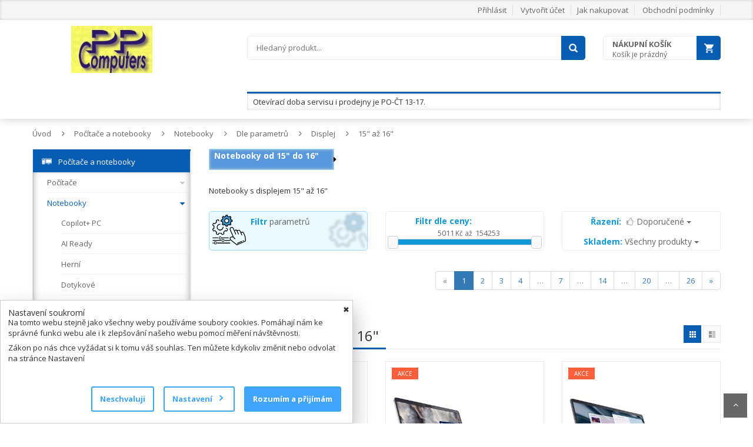

--- FILE ---
content_type: text/html; charset=utf-8
request_url: http://megashop8440.1md.cz/cs/kategorie/30954-15-az-16
body_size: 67795
content:
<!DOCTYPE html>
<html>
	<head>
		<title> Notebooky od 15&quot; do 16&quot; | ppcomp.cz</title>


		<meta name="description" content="Notebooky s displejem 15&quot; až  16&quot;">

		<meta name="robots" content="all">
		<meta charset="UTF-8">
		<meta name="viewport" content="width=device-width, initial-scale=1">

			<link rel="icon" href="/dealer/favicon.ico" type="image/x-icon">

		<link rel="stylesheet" type="text/css" href="/assets/lib/bootstrap/css/bootstrap.min.css">
		<link rel="stylesheet" type="text/css" href="/assets/lib/font-awesome/css/font-awesome.min.css">
		<link rel="stylesheet" type="text/css" href="/assets/lib/select2/css/select2.min.css">
		<link rel="stylesheet" type="text/css" href="/assets/lib/jquery.bxslider/jquery.bxslider.css">
		<link rel="stylesheet" type="text/css" href="/assets/lib/owl.carousel/owl.carousel.css">
		<link rel="stylesheet" type="text/css" href="/assets/lib/jquery-ui/jquery-ui.css">
        <link rel="stylesheet" type="text/css" href="/assets/css/nouislider.css">
        <link rel="stylesheet" type="text/css" href="https://www.img4.cz/css/cookies.css">  
		<link rel="stylesheet" type="text/css" href="/assets/css/reset.css">
		<link rel="stylesheet" type="text/css" href="/assets/css/style.css?v=1">
		<link rel="stylesheet" type="text/css" href="/assets/css/responsive.css">
		<link rel="stylesheet" type="text/css" href="https://fonts.googleapis.com/css?family=Open+Sans:400,300,700&amp;subset=latin,latin-ext">
		<link rel="stylesheet" type="text/css" href="/assets/css/colors-darkblue.css">
		<link rel="stylesheet" type="text/css" href="/assets/lib/lightbox2/css/lightbox.css">

		<link rel="stylesheet" type="text/css" href="https://www.img4.cz/megaredakce/block-web-styles.css"><!-- styl popisů roduktů z MegaRedakce -->

		<script src="/assets/lib/jquery/jquery-1.11.2.min.js" type="text/javascript"></script>
		<script src="/assets/js/nette.ajax.js"></script>
        
        <script type="text/javascript" src="/assets/js/nouislider.js"></script>
	    <script type="text/javascript" src="/assets/js/wNumb.js"></script>
        <script type="text/javascript" src="/assets/js/blocks.js?v=1746777940"></script>

		<script src="/assets/js/live-form-validation.js"></script>
		<script src="/assets/js/functions.js"></script>

		<script>
			$(document).ready(function () {
				$.nette.init();
			});
		</script>

		<script>
			window.dataLayer = window.dataLayer || [];
			function gtag() { dataLayer.push(arguments); }
				gtag('consent', 'default', {
					'ad_storage': 'denied',
					'analytics_storage' : 'denied',
					'ad_user_data': 'denied',
					'ad_personalization': 'denied',
				});

				gtag('consent', 'update', {
					'ad_storage': 'denied',
				});

				gtag('consent', 'update', {
					'ad_user_data': 'denied',
				});

				gtag('consent', 'update', {
					'ad_personalization': 'denied',
				});

				gtag('consent', 'update', {
					'analytics_storage' : 'denied'
				});
		</script>








        
	</head>
	<body class="Layout1 "> <!-- Třídu dostává pouze v kopmbinaci s bannerem #partner-banner -->

		<!-- HEADER -->
		<div id="header" class="header">
<div id="snippet--flashMessage"></div>
			<div class="top-header">
				<div class="container">
					<div class="nav-top-links">
					</div>
					<div class="support-link">
							<a href="/cs/static/page/1" >Jak nakupovat</a>
							<a href="/cs/static/page/5" >Obchodní podmínky</a>
					</div>
					<div id="user-info-top" class="user-info pull-right">
						<div class="dropdown">
									<a href="/cs/sign/in" >Přihlásit</a>
									<a href="/cs/sign/in" >Vytvořit účet</a>
						</div>
					</div>
				</div>
			</div>
			<!--/.top-header -->
			<!-- MAIN HEADER -->
			<div class="container main-header">
				<div class="row">
					<div class="col-xs-12 col-sm-3 logo">
						<div id="logo">
								<a href="/">
									<img src="/dealer/8440/img/logo.png" alt="">
								</a>
						</div>
					</div>

					<div class="col-xs-7 col-sm-7 header-search-box">
						
						
			
						<form class="form-inline" action="/cs/kategorie/30954?sortFiltrControl-style=grid&amp;sortFiltrControl-sorttype=1&amp;sortFiltrControl-stock=0&amp;sortFiltrControl-sale=0&amp;sortFiltrControl-stocktype=1&amp;sortFiltrControl-stoid=0" method="post" id="frm-searchForm">
							<input type="hidden" name="codeonly" value="0">

							<div class="form-group form-category" style="display: none; ">
								<select class="select-category" name="searchCat" id="frm-searchForm-searchCat"><option value="0">V celém e-shopu</option></select>
							</div>

							<div class="form-group input-serach" style="width: 90%; line-height: 39px; ">
								<input autocomplete="off" id="targetTest" type="text" value="" placeholder="Hledaný produkt..." name="search" required data-nette-rules='[{"op":":filled","msg":"Zadejte hledaný výraz"}]'>
<div id="snippet-suggestControl-naseptavac">    <!-- NOVE - Naseptavac ******************************************************************************************* -->
    <!-- /NOVE - Naseptavac *******************************************************************************************  -->
    
    <script>
        $(document).ready(function() {
            var $searchInput = $('form[id="frm-searchForm"] input[type="text"][name="search"]');
            var $whisperer = $('ul[id="whisperer"]');
            var $currentWhisperIndex = 0;
            
            $("#targetTest").keyup(function (event) {
                var code = (event.keyCode || event.which);
                if (code == 38 || code == 40) {
                    if ($searchInput.val() != '' && $whisperer.is(':visible')) {
                        scrollThroughWhisperer(code);
                    }
                    return false;
                }
                else {
                    if (code == 10 || code == 13) {
                        this.form.submit();
                    }

                    //if (event.which <= 105 && event.which >= 48) {
                    $key = $(this).val();
                    x = "do=suggestControl-naseptavac&suggestControl-keywords=" + $key;
                    $.nette.ajax({ type: 'GET', url: "\/cs\/ajax\/list", data: x});
                    return false;
                    //}
                }
            }).keydown(function (event) {
                if (event.which == 13) {
                    event.preventDefault();
                }
            });
            
            $(document).on('click', 'body *', function() {
                if ($('#whisperer').is(":visible")) {
                    $('#whisperer').hide();
                }
            });
            
            /*function scrollThroughWhisperer($code) {
                var $whispersList = $('ul[id="whisperer"] li ul li').filter(function() {
                    return !$(this).find('a').hasClass('more');
                });
                var $selectedWhisp = $whispersList.filter('.selectedWhisp');
                var $current;
                
                $('ul[id="whisperer"] li ul li').each(function() {
                    $(this).removeClass('selectedWhisp');
                });
                
                switch ($code) {
                    case 38:
                        // Step UP
                        if ($selectedWhisp.length === 0 || $selectedWhisp.length === undefined || $selectedWhisp.index() <= 0) {
                            $current = $whispersList.eq($whispersList.length - 1);
                        }
                        else {
                            $current = $whispersList.eq($selectedWhisp.index() - 1);
                        }
                        break;
                    case 40:
                        // Step DOWN
                        if ($selectedWhisp.length === 0 || $selectedWhisp.length === undefined || ($selectedWhisp.index() + 1) === $whispersList.length) {
                            $current = $whispersList.eq(0);
                        }
                        else {
                            $current = $whispersList.eq($selectedWhisp.index() + 1);
                        }
                        break;
                }
                $current.addClass('selectedWhisp');
            }*/
            
            function scrollThroughWhisperer($code) {
                var $whispersList = $('ul[id="whisperer"] li ul li').filter(function() {
                    return !$(this).find('a').hasClass('more');
                });
                //console.log($whispersList);
                //console.log('whispersListLength: '+$whispersList.length)
                
                var $selectedWhisp = $whispersList.filter('.selectedWhisp');
                var $current;
                
                $('ul[id="whisperer"] li ul li').each(function() {
                    $(this).removeClass('selectedWhisp');
                });
                
                
                switch ($code) {
                    case 38:
                        // Step UP
                        if ($selectedWhisp.length === 0 || $selectedWhisp.length === undefined || $currentWhisperIndex <= 0) {
                            $current = $whispersList.eq($whispersList.length - 1);
                            $currentWhisperIndex = $whispersList.length - 1
                        }
                        else {
                            $current = $whispersList.eq($currentWhisperIndex - 1);
                            $currentWhisperIndex--;
                        }
                        break;
                    case 40:
                        // Step DOWN
                        if ($selectedWhisp.length === 0 || $selectedWhisp.length === undefined || ($currentWhisperIndex + 1) === $whispersList.length) {
                            $current = $whispersList.eq(0);
                            $currentWhisperIndex = 0;
                        }
                        else {
                            $current = $whispersList.eq($currentWhisperIndex + 1);
                            $currentWhisperIndex++;
                        }
                        break;
                }
                $current.addClass('selectedWhisp');
                $searchInput.val($current.find('a').text());
                //console.log('currentIndex: '+$current.index());
            }
        });
    </script>
</div>							</div>

							<button type="submit" class="pull-right btn-search"></button>
						<input type="hidden" name="do" value="searchForm-submit"><!--[if IE]><input type=IEbug disabled style="display:none"><![endif]-->
</form>

						<script>
							$('input[type="text"][name="search"]').keyup(function() {
								//console.log('Hledaný výraz: '+$(this).val());
							});
						</script>
					</div>

<div id="snippet--cartList">
<div id="cart-block" class="col-xs-5 col-sm-2 shopping-cart-box">
    <a class="cart-link" href="/cs/cart/list">
        <span class="title">Nákupní košík</span>
        <span class="total">
                Košík je prázdný
        </span>
    </a>
    <div class="cart-block">
        <div class="cart-block-content">
            <h5 class="cart-title">
                    Košík je prázdný
            </h5>
        </div>
    </div>
</div>

<script>
    $(document).ready(function() {
        $('button[role="CartDeleteItem"]').click(function() {
		    var link = $(this).attr("data-link");
			$.nette.ajax({ type: 'GET', url:link, 
            success: function () {
                alert("Položka byla z košíku vymazána");  
            },
            error: function () {
               alert("Došlo k chybě, prosím opakujete akci.");   
            }});
		});
	});
</script>

<script>
    $('#currency').change(function (e) {
        var $val = $('#currency').val();
        x = "cartControl-cur=" + $val + "";
        $.nette.ajax({ type: 'GET', url:"\/cs\/kategorie\/30954?sortFiltrControl-style=grid&sortFiltrControl-sorttype=1&sortFiltrControl-stock=0&sortFiltrControl-sale=0&sortFiltrControl-stocktype=1&sortFiltrControl-stoid=0&do=cartControl-Curchange", data: x});
        return false;
    });
    
    $('body').on('change onkeyup', '.quantity_control',function (e) {
        $('#loading').show();
        val = $(this).val();
        link = $(this).attr("data-link");
        x = "cartControl-Qty=" + val;
        $.nette.ajax({
            type: 'GET',
            url: link,
            data: x,
            success: function () {
                $('#loading').hide();
                setTimeout(function () {
                    $('#topCartCont').css({"display": "block", "opacity": "1"});
                }, 100);
            }});
        return false;
    });
    
    $("#topCart").hover(function() {
        $('#topCartCont').css({"display": "block", "opacity": "1"});
        }, function() {
        $('#topCartCont').css({"display": "none", "opacity": "0"});
    });
</script>
</div>				</div>
				<div class="row">
						<div class="col-xs-12 col-sm-12 col-md-9 col-md-push-3 header-search-box" style="padding-right: 1.25%;">
							<div class="col-xs-12 col-sm-12" id="HeaderInfobox" style="padding: 5px 10px; margin:15px 0 5px; box-shadow: 0 0 5px #CECECE inset;">
								Otevírací doba servisu i prodejny je PO-ČT 13-17.
							</div>
						</div>
				</div>
			</div>
			<!-- MAIN HEADER END -->
		</div>
		<!-- end header -->

		<div id="loading" style="display: none;">
			<div class="vertical-centered-box">
				<div class="content">
					<div class="loader-circle"></div>
					<div class="loader-line-mask one">
						<div class="loader-line"></div>
					</div>
					<div class="loader-line-mask two">
						<div class="loader-line"></div>
					</div>
					<div class="loader-line-mask three">
						<div class="loader-line"></div>
					</div>
					<div class="loader-line-mask four">
						<div class="loader-line"></div>
					</div>
				</div>
			</div>
		</div><!-- end loader -->

		<div class="columns-container">
			<div class="container" id="columns">
				<!-- drobky -->
 <div class="breadcrumb clearfix">
       <a class="home" href="/" title="Úvod">Úvod</a>
       <span class="navigation-pipe">&nbsp;</span> 
          <a class="home" href="/cs/kategorie/24007-pocitace-a-notebooky" title="Počítače a notebooky">Počítače a notebooky</a>                 
            <span class="navigation-pipe">&nbsp;</span>
          <a class="home" href="/cs/kategorie/24014-notebooky" title="Notebooky">Notebooky</a>                 
            <span class="navigation-pipe">&nbsp;</span>
          <a class="home" href="/cs/kategorie/30801-dle-parametru" title="Dle parametrů">Dle parametrů</a>                 
            <span class="navigation-pipe">&nbsp;</span>
          <a class="home" href="/cs/kategorie/30806-displej" title="Displej">Displej</a>                 
            <span class="navigation-pipe">&nbsp;</span>
          <a class="home" href="/cs/kategorie/30954-15-az-16" title="15&quot; až 16&quot;">15&quot; až 16&quot;</a>                 
 </div>				<!-- ./drobky -->

				<!-- row -->
				<div class="row">
					<!-- Left colunm -->
					<div class="column col-xs-12 col-sm-3" id="left_column">
						<!-- block category -->
						<div class="block left-module">
							<div class="">
								<!-- layered -->
									<div class="layered layered-category box-vertical-megamenus">
										<h4 class="title">
											<span class="title-menu btn-open-mobile">Kategorie produktů</span>
											<span class="btn-open-mobile pull-right"><i class="fa fa-bars"></i></span>
										</h4>
										<div class="layered-content vertical-menu-content">
											<ul class="tree-menu vertical-menu-list">

            <li id="liCatId24007" class="xn-openable"><span class="Sub"></span>
            <a href="/cs/kategorie/24007-pocitace-a-notebooky">
                <span class="treeIcon"></span>
                <span class="xn-text">Počítače a notebooky</span>
            </a>
        <ul>       
            <li id="liCatId24013" class="xn-openable"><span class="Sub"></span>
            <a id="a-24013" href="/cs/kategorie/24013-pocitace">
                <span class="xn-text">Počítače</span>
            </a>
        <ul>       
            <li>
            <a id="a-208899" href="/cs/kategorie/208899-copilot-pc">
                <span class="xn-text">Copilot+ PC</span>
            </a>
        </li>
    
            <li>
            <a id="a-208393" href="/cs/kategorie/208393-ai-ready">
                <span class="xn-text">AI Ready</span>
            </a>
        </li>
    
            <li>
            <a id="a-24029" href="/cs/kategorie/24029-herni">
                <span class="xn-text">Herní</span>
            </a>
        </li>
    
            <li>
            <a id="a-24028" href="/cs/kategorie/24028-domacnost-a-multimedia">
                <span class="xn-text">Domácnost a multimédia</span>
            </a>
        </li>
    
            <li>
            <a id="a-24026" href="/cs/kategorie/24026-mini-pc">
                <span class="xn-text">Mini PC</span>
            </a>
        </li>
    
            <li>
            <a id="a-24025" href="/cs/kategorie/24025-all-in-one">
                <span class="xn-text">All in one</span>
            </a>
        </li>
    
            <li>
            <a id="a-24030" href="/cs/kategorie/24030-vykonne">
                <span class="xn-text">Výkonné</span>
            </a>
        </li>
    
            <li id="liCatId31052" class="xn-openable"><span class="Sub"></span>
            <a id="a-31052" href="/cs/kategorie/31052-dle-parametru">
                <span class="xn-text">Dle parametrů</span>
            </a>
        <ul>       
            <li id="liCatId31055" class="xn-openable"><span class="Sub"></span>
            <a id="a-31055" href="/cs/kategorie/31055-graficka-karta">
                <span class="xn-text">Grafická karta</span>
            </a>
        <ul>       
            <li>
            <a id="a-31064" href="/cs/kategorie/31064-nvidia">
                <span class="xn-text">NVIDIA</span>
            </a>
        </li>
    
            <li>
            <a id="a-31063" href="/cs/kategorie/31063-amd">
                <span class="xn-text">AMD</span>
            </a>
        </li>
    
            <li>
            <a id="a-31065" href="/cs/kategorie/31065-intel">
                <span class="xn-text">INTEL</span>
            </a>
        </li>
    
            <li>
            <a id="a-161106" href="/cs/kategorie/161106-ostatni">
                <span class="xn-text">Ostatní</span>
            </a>
        </li>
    
        </ul>
        </li>
    
            <li id="liCatId31054" class="xn-openable"><span class="Sub"></span>
            <a id="a-31054" href="/cs/kategorie/31054-procesor">
                <span class="xn-text">Procesor</span>
            </a>
        <ul>       
            <li id="liCatId31067" class="xn-openable"><span class="Sub"></span>
            <a id="a-31067" href="/cs/kategorie/31067-intel">
                <span class="xn-text">INTEL</span>
            </a>
        <ul>       
            <li>
            <a id="a-205934" href="/cs/kategorie/205934-core-9-core-ultra-9">
                <span class="xn-text">Core 9 &amp; Core Ultra 9</span>
            </a>
        </li>
    
            <li>
            <a id="a-205935" href="/cs/kategorie/205935-core-7-core-ultra-7">
                <span class="xn-text">Core 7 &amp; Core Ultra 7</span>
            </a>
        </li>
    
            <li>
            <a id="a-205936" href="/cs/kategorie/205936-core-5-core-ultra-5">
                <span class="xn-text">Core 5 &amp; Core Ultra 5</span>
            </a>
        </li>
    
            <li>
            <a id="a-205937" href="/cs/kategorie/205937-core-3">
                <span class="xn-text">Core 3</span>
            </a>
        </li>
    
            <li>
            <a id="a-148331" href="/cs/kategorie/148331-core-i9">
                <span class="xn-text">Core i9</span>
            </a>
        </li>
    
            <li>
            <a id="a-60863" href="/cs/kategorie/60863-core-i7">
                <span class="xn-text">Core i7</span>
            </a>
        </li>
    
            <li>
            <a id="a-60864" href="/cs/kategorie/60864-core-i5">
                <span class="xn-text">Core i5</span>
            </a>
        </li>
    
            <li>
            <a id="a-60865" href="/cs/kategorie/60865-core-i3">
                <span class="xn-text">Core i3</span>
            </a>
        </li>
    
            <li>
            <a id="a-60867" href="/cs/kategorie/60867-pentium">
                <span class="xn-text">Pentium</span>
            </a>
        </li>
    
            <li>
            <a id="a-60868" href="/cs/kategorie/60868-celeron">
                <span class="xn-text">Celeron</span>
            </a>
        </li>
    
            <li>
            <a id="a-92189" href="/cs/kategorie/92189-atom">
                <span class="xn-text">Atom</span>
            </a>
        </li>
    
            <li>
            <a id="a-203564" href="/cs/kategorie/203564-serie-n">
                <span class="xn-text">Série N</span>
            </a>
        </li>
    
            <li>
            <a id="a-63537" href="/cs/kategorie/63537-xeon">
                <span class="xn-text">Xeon</span>
            </a>
        </li>
    
        </ul>
        </li>
    
            <li id="liCatId31066" class="xn-openable"><span class="Sub"></span>
            <a id="a-31066" href="/cs/kategorie/31066-amd">
                <span class="xn-text">AMD</span>
            </a>
        <ul>       
            <li>
            <a id="a-164609" href="/cs/kategorie/164609-ryzen-threadripper">
                <span class="xn-text">Ryzen Threadripper</span>
            </a>
        </li>
    
            <li>
            <a id="a-164610" href="/cs/kategorie/164610-ryzen-9">
                <span class="xn-text">Ryzen 9</span>
            </a>
        </li>
    
            <li>
            <a id="a-164611" href="/cs/kategorie/164611-ryzen-7">
                <span class="xn-text">Ryzen 7</span>
            </a>
        </li>
    
            <li>
            <a id="a-164612" href="/cs/kategorie/164612-ryzen-5">
                <span class="xn-text">Ryzen 5</span>
            </a>
        </li>
    
            <li>
            <a id="a-164613" href="/cs/kategorie/164613-ryzen-3">
                <span class="xn-text">Ryzen 3</span>
            </a>
        </li>
    
        </ul>
        </li>
    
            <li>
            <a id="a-161105" href="/cs/kategorie/161105-ostatni">
                <span class="xn-text">Ostatní</span>
            </a>
        </li>
    
        </ul>
        </li>
    
            <li id="liCatId31053" class="xn-openable"><span class="Sub"></span>
            <a id="a-31053" href="/cs/kategorie/31053-operacni-system">
                <span class="xn-text">Operační systém</span>
            </a>
        <ul>       
            <li>
            <a id="a-175631" href="/cs/kategorie/175631-windows-11">
                <span class="xn-text">Windows 11</span>
            </a>
        </li>
    
            <li>
            <a id="a-175632" href="/cs/kategorie/175632-windows-11-pro">
                <span class="xn-text">Windows 11 Pro</span>
            </a>
        </li>
    
            <li>
            <a id="a-113019" href="/cs/kategorie/113019-windows-10">
                <span class="xn-text">Windows 10</span>
            </a>
        </li>
    
            <li>
            <a id="a-113020" href="/cs/kategorie/113020-windows-10-pro">
                <span class="xn-text">Windows 10 Pro</span>
            </a>
        </li>
    
            <li>
            <a id="a-31072" href="/cs/kategorie/31072-macos">
                <span class="xn-text">MacOS</span>
            </a>
        </li>
    
            <li>
            <a id="a-31073" href="/cs/kategorie/31073-linux">
                <span class="xn-text">Linux</span>
            </a>
        </li>
    
            <li>
            <a id="a-144475" href="/cs/kategorie/144475-chrome-os">
                <span class="xn-text">Chrome OS</span>
            </a>
        </li>
    
            <li>
            <a id="a-161104" href="/cs/kategorie/161104-android">
                <span class="xn-text">Android</span>
            </a>
        </li>
    
            <li>
            <a id="a-31074" href="/cs/kategorie/31074-bez-os">
                <span class="xn-text">Bez OS</span>
            </a>
        </li>
    
        </ul>
        </li>
    
            <li id="liCatId31056" class="xn-openable"><span class="Sub"></span>
            <a id="a-31056" href="/cs/kategorie/31056-provedeni">
                <span class="xn-text">Provedení</span>
            </a>
        <ul>       
            <li>
            <a id="a-91527" href="/cs/kategorie/91527-all-in-one">
                <span class="xn-text">All In One</span>
            </a>
        </li>
    
            <li>
            <a id="a-31057" href="/cs/kategorie/31057-middle-tower">
                <span class="xn-text">Middle Tower</span>
            </a>
        </li>
    
            <li>
            <a id="a-31059" href="/cs/kategorie/31059-mini-itx">
                <span class="xn-text">Mini ITX</span>
            </a>
        </li>
    
            <li>
            <a id="a-176946" href="/cs/kategorie/176946-mini-tower">
                <span class="xn-text">Mini Tower</span>
            </a>
        </li>
    
        </ul>
        </li>
    
        </ul>
        </li>
    
            <li>
            <a id="a-24032" href="/cs/kategorie/24032-konfigurovatelne-sestavy">
                <span class="xn-text">Konfigurovatelné sestavy</span>
            </a>
        </li>
    
            <li id="liCatId87851" class="xn-openable"><span class="Sub"></span>
            <a id="a-87851" href="/cs/kategorie/87851-prislusenstvi">
                <span class="xn-text">Příslušenství</span>
            </a>
        <ul>       
            <li>
            <a id="a-24034" href="/cs/kategorie/24034-rozsireni-zaruky">
                <span class="xn-text">Rozšíření záruky</span>
            </a>
        </li>
    
            <li>
            <a id="a-87852" href="/cs/kategorie/87852-vesa-drzaky-pc">
                <span class="xn-text">VESA držáky PC</span>
            </a>
        </li>
    
            <li id="liCatId119647" class="xn-openable"><span class="Sub"></span>
            <a id="a-119647" href="/cs/kategorie/119647-mobilni-internet">
                <span class="xn-text">Mobilní internet</span>
            </a>
        <ul>       
            <li>
            <a id="a-119656" href="/cs/kategorie/119656-wifi-router-se-sim">
                <span class="xn-text">WiFi router se SIM</span>
            </a>
        </li>
    
        </ul>
        </li>
    
            <li>
            <a id="a-87853" href="/cs/kategorie/87853-ostatni">
                <span class="xn-text">Ostatní</span>
            </a>
        </li>
    
        </ul>
        </li>
    
        </ul>
        </li>
    
            <li id="liCatId24014" class="xn-openable"><span class="Sub"></span>
            <a id="a-24014" href="/cs/kategorie/24014-notebooky">
                <span class="xn-text">Notebooky</span>
            </a>
        <ul>       
            <li>
            <a id="a-208898" href="/cs/kategorie/208898-copilot-pc">
                <span class="xn-text">Copilot+ PC</span>
            </a>
        </li>
    
            <li>
            <a id="a-30854" href="/cs/kategorie/30854-ai-ready">
                <span class="xn-text">AI Ready</span>
            </a>
        </li>
    
            <li>
            <a id="a-30851" href="/cs/kategorie/30851-herni">
                <span class="xn-text">Herní</span>
            </a>
        </li>
    
            <li>
            <a id="a-30856" href="/cs/kategorie/30856-dotykove">
                <span class="xn-text">Dotykové</span>
            </a>
        </li>
    
            <li>
            <a id="a-30855" href="/cs/kategorie/30855-domaci-kancelarske">
                <span class="xn-text">Domácí &amp; Kancelářské</span>
            </a>
        </li>
    
            <li id="liCatId30801" class="xn-openable"><span class="Sub"></span>
            <a id="a-30801" href="/cs/kategorie/30801-dle-parametru">
                <span class="xn-text">Dle parametrů</span>
            </a>
        <ul>       
            <li id="liCatId30806" class="xn-openable"><span class="Sub"></span>
            <a id="a-30806" href="/cs/kategorie/30806-displej">
                <span class="xn-text">Displej</span>
            </a>
        <ul>       
            <li>
            <a id="a-30948" href="/cs/kategorie/30948-male-do-11-6">
                <span class="xn-text">malé do 11.6&quot;</span>
            </a>
        </li>
    
            <li>
            <a id="a-30953" href="/cs/kategorie/30953-12-az-14">
                <span class="xn-text">12&quot; až 14&quot;</span>
            </a>
        </li>
    
            <li>
            <a id="a-30954" href="/cs/kategorie/30954-15-az-16">
                <span class="xn-text">15&quot; až 16&quot;</span>
            </a>
        </li>
    
            <li>
            <a id="a-30955" href="/cs/kategorie/30955-17-a-vetsi">
                <span class="xn-text">17&quot; a větší</span>
            </a>
        </li>
    
        </ul>
        </li>
    
            <li id="liCatId30802" class="xn-openable"><span class="Sub"></span>
            <a id="a-30802" href="/cs/kategorie/30802-procesor">
                <span class="xn-text">Procesor</span>
            </a>
        <ul>       
            <li id="liCatId30945" class="xn-openable"><span class="Sub"></span>
            <a id="a-30945" href="/cs/kategorie/30945-intel">
                <span class="xn-text">INTEL</span>
            </a>
        <ul>       
            <li>
            <a id="a-203576" href="/cs/kategorie/203576-core-9-core-ultra-9">
                <span class="xn-text">Core 9 &amp; Core Ultra 9</span>
            </a>
        </li>
    
            <li>
            <a id="a-203575" href="/cs/kategorie/203575-core-7-core-ultra-7">
                <span class="xn-text">Core 7 &amp; Core Ultra 7</span>
            </a>
        </li>
    
            <li>
            <a id="a-204272" href="/cs/kategorie/204272-core-5-core-ultra-5">
                <span class="xn-text">Core 5 &amp; Core Ultra 5</span>
            </a>
        </li>
    
            <li>
            <a id="a-204333" href="/cs/kategorie/204333-core-3">
                <span class="xn-text">Core 3</span>
            </a>
        </li>
    
            <li>
            <a id="a-30858" href="/cs/kategorie/30858-core-i7">
                <span class="xn-text">Core i7</span>
            </a>
        </li>
    
            <li>
            <a id="a-30859" href="/cs/kategorie/30859-core-i5">
                <span class="xn-text">Core i5</span>
            </a>
        </li>
    
            <li>
            <a id="a-30860" href="/cs/kategorie/30860-core-i3">
                <span class="xn-text">Core i3</span>
            </a>
        </li>
    
            <li>
            <a id="a-30864" href="/cs/kategorie/30864-celeron">
                <span class="xn-text">Celeron</span>
            </a>
        </li>
    
            <li>
            <a id="a-195458" href="/cs/kategorie/195458-serie-n">
                <span class="xn-text">Série N</span>
            </a>
        </li>
    
        </ul>
        </li>
    
            <li id="liCatId30944" class="xn-openable"><span class="Sub"></span>
            <a id="a-30944" href="/cs/kategorie/30944-amd">
                <span class="xn-text">AMD</span>
            </a>
        <ul>       
            <li>
            <a id="a-164607" href="/cs/kategorie/164607-ryzen-9">
                <span class="xn-text">Ryzen 9</span>
            </a>
        </li>
    
            <li>
            <a id="a-164605" href="/cs/kategorie/164605-ryzen-7">
                <span class="xn-text">Ryzen 7</span>
            </a>
        </li>
    
            <li>
            <a id="a-164606" href="/cs/kategorie/164606-ryzen-5">
                <span class="xn-text">Ryzen 5</span>
            </a>
        </li>
    
            <li>
            <a id="a-164604" href="/cs/kategorie/164604-ryzen-3">
                <span class="xn-text">Ryzen 3</span>
            </a>
        </li>
    
            <li>
            <a id="a-205586" href="/cs/kategorie/205586-ryzen-ai">
                <span class="xn-text">Ryzen AI</span>
            </a>
        </li>
    
        </ul>
        </li>
    
            <li id="liCatId164601" class="xn-openable"><span class="Sub"></span>
            <a id="a-164601" href="/cs/kategorie/164601-apple">
                <span class="xn-text">APPLE</span>
            </a>
        <ul>       
            <li>
            <a id="a-183871" href="/cs/kategorie/183871-m2">
                <span class="xn-text">M2</span>
            </a>
        </li>
    
            <li>
            <a id="a-202473" href="/cs/kategorie/202473-m3">
                <span class="xn-text">M3</span>
            </a>
        </li>
    
            <li>
            <a id="a-209216" href="/cs/kategorie/209216-m4">
                <span class="xn-text">M4</span>
            </a>
        </li>
    
            <li>
            <a id="a-213747" href="/cs/kategorie/213747-m5">
                <span class="xn-text">M5</span>
            </a>
        </li>
    
        </ul>
        </li>
    
            <li>
            <a id="a-167172" href="/cs/kategorie/167172-mediatek">
                <span class="xn-text">MediaTek</span>
            </a>
        </li>
    
            <li>
            <a id="a-174342" href="/cs/kategorie/174342-qualcomm">
                <span class="xn-text">Qualcomm</span>
            </a>
        </li>
    
        </ul>
        </li>
    
            <li id="liCatId30803" class="xn-openable"><span class="Sub"></span>
            <a id="a-30803" href="/cs/kategorie/30803-graficka-karta">
                <span class="xn-text">Grafická karta</span>
            </a>
        <ul>       
            <li id="liCatId30866" class="xn-openable"><span class="Sub"></span>
            <a id="a-30866" href="/cs/kategorie/30866-nvidia">
                <span class="xn-text">NVIDIA</span>
            </a>
        <ul>       
            <li>
            <a id="a-213440" href="/cs/kategorie/213440-rtx-pro">
                <span class="xn-text">RTX PRO</span>
            </a>
        </li>
    
            <li>
            <a id="a-209819" href="/cs/kategorie/209819-rtx-5090">
                <span class="xn-text">RTX 5090</span>
            </a>
        </li>
    
            <li>
            <a id="a-209821" href="/cs/kategorie/209821-rtx-5080">
                <span class="xn-text">RTX 5080</span>
            </a>
        </li>
    
            <li>
            <a id="a-209820" href="/cs/kategorie/209820-rtx-5070">
                <span class="xn-text">RTX 5070</span>
            </a>
        </li>
    
            <li>
            <a id="a-209823" href="/cs/kategorie/209823-rtx-5060">
                <span class="xn-text">RTX 5060</span>
            </a>
        </li>
    
            <li>
            <a id="a-211893" href="/cs/kategorie/211893-rtx-5050">
                <span class="xn-text">RTX 5050</span>
            </a>
        </li>
    
            <li>
            <a id="a-194607" href="/cs/kategorie/194607-rtx-4070">
                <span class="xn-text">RTX 4070</span>
            </a>
        </li>
    
            <li>
            <a id="a-192817" href="/cs/kategorie/192817-rtx-4060">
                <span class="xn-text">RTX 4060</span>
            </a>
        </li>
    
            <li>
            <a id="a-192816" href="/cs/kategorie/192816-rtx-4050">
                <span class="xn-text">RTX 4050</span>
            </a>
        </li>
    
            <li>
            <a id="a-170282" href="/cs/kategorie/170282-rtx-3050">
                <span class="xn-text">RTX 3050</span>
            </a>
        </li>
    
            <li>
            <a id="a-194606" href="/cs/kategorie/194606-rtx-2050">
                <span class="xn-text">RTX 2050</span>
            </a>
        </li>
    
            <li>
            <a id="a-186742" href="/cs/kategorie/186742-mx-570">
                <span class="xn-text">MX 570</span>
            </a>
        </li>
    
            <li>
            <a id="a-174033" href="/cs/kategorie/174033-rtx-a">
                <span class="xn-text">RTX A</span>
            </a>
        </li>
    
            <li>
            <a id="a-30875" href="/cs/kategorie/30875-ostatni">
                <span class="xn-text">ostatní</span>
            </a>
        </li>
    
        </ul>
        </li>
    
            <li id="liCatId30867" class="xn-openable"><span class="Sub"></span>
            <a id="a-30867" href="/cs/kategorie/30867-amd">
                <span class="xn-text">AMD</span>
            </a>
        <ul>       
            <li>
            <a id="a-151193" href="/cs/kategorie/151193-radeon-rx-vega">
                <span class="xn-text">Radeon RX Vega</span>
            </a>
        </li>
    
            <li>
            <a id="a-161914" href="/cs/kategorie/161914-radeon-6xx">
                <span class="xn-text">Radeon 6xx</span>
            </a>
        </li>
    
            <li>
            <a id="a-199959" href="/cs/kategorie/199959-radeon-7xx">
                <span class="xn-text">Radeon 7xx</span>
            </a>
        </li>
    
            <li>
            <a id="a-208900" href="/cs/kategorie/208900-radeon-8xx">
                <span class="xn-text">Radeon 8xx</span>
            </a>
        </li>
    
        </ul>
        </li>
    
            <li id="liCatId30868" class="xn-openable"><span class="Sub"></span>
            <a id="a-30868" href="/cs/kategorie/30868-intel">
                <span class="xn-text">INTEL</span>
            </a>
        <ul>       
            <li>
            <a id="a-203577" href="/cs/kategorie/203577-intel-arc">
                <span class="xn-text">Intel Arc</span>
            </a>
        </li>
    
            <li>
            <a id="a-204334" href="/cs/kategorie/204334-intel-graphics">
                <span class="xn-text">Intel Graphics</span>
            </a>
        </li>
    
            <li>
            <a id="a-164127" href="/cs/kategorie/164127-intel-iris-xe">
                <span class="xn-text">Intel Iris Xe</span>
            </a>
        </li>
    
            <li>
            <a id="a-151195" href="/cs/kategorie/151195-intel-uhd">
                <span class="xn-text">Intel UHD</span>
            </a>
        </li>
    
        </ul>
        </li>
    
            <li>
            <a id="a-167173" href="/cs/kategorie/167173-ostatni">
                <span class="xn-text">Ostatní</span>
            </a>
        </li>
    
            <li>
            <a id="a-164603" href="/cs/kategorie/164603-apple">
                <span class="xn-text">APPLE</span>
            </a>
        </li>
    
        </ul>
        </li>
    
            <li id="liCatId30804" class="xn-openable"><span class="Sub"></span>
            <a id="a-30804" href="/cs/kategorie/30804-operacni-system">
                <span class="xn-text">Operační systém</span>
            </a>
        <ul>       
            <li id="liCatId142155" class="xn-openable"><span class="Sub"></span>
            <a id="a-142155" href="/cs/kategorie/142155-s-windows">
                <span class="xn-text">S Windows</span>
            </a>
        <ul>       
            <li>
            <a id="a-175680" href="/cs/kategorie/175680-windows-11">
                <span class="xn-text">Windows 11</span>
            </a>
        </li>
    
            <li>
            <a id="a-175681" href="/cs/kategorie/175681-windows-11-pro">
                <span class="xn-text">Windows 11 Pro</span>
            </a>
        </li>
    
            <li>
            <a id="a-115734" href="/cs/kategorie/115734-windows-10">
                <span class="xn-text">Windows 10</span>
            </a>
        </li>
    
            <li>
            <a id="a-115735" href="/cs/kategorie/115735-windows-10-pro">
                <span class="xn-text">Windows 10 Pro</span>
            </a>
        </li>
    
        </ul>
        </li>
    
            <li>
            <a id="a-30943" href="/cs/kategorie/30943-macos">
                <span class="xn-text">MacOS</span>
            </a>
        </li>
    
            <li>
            <a id="a-98371" href="/cs/kategorie/98371-chrome-os">
                <span class="xn-text">Chrome OS</span>
            </a>
        </li>
    
            <li>
            <a id="a-30883" href="/cs/kategorie/30883-linux">
                <span class="xn-text">Linux</span>
            </a>
        </li>
    
            <li>
            <a id="a-30884" href="/cs/kategorie/30884-bez-os">
                <span class="xn-text">Bez OS</span>
            </a>
        </li>
    
        </ul>
        </li>
    
            <li id="liCatId30805" class="xn-openable"><span class="Sub"></span>
            <a id="a-30805" href="/cs/kategorie/30805-hmotnost">
                <span class="xn-text">Hmotnost</span>
            </a>
        <ul>       
            <li>
            <a id="a-30887" href="/cs/kategorie/30887-do-2-kg">
                <span class="xn-text">Do 2 kg</span>
            </a>
        </li>
    
            <li>
            <a id="a-30888" href="/cs/kategorie/30888-2-kg-az-3-kg">
                <span class="xn-text">2 kg až 3 kg</span>
            </a>
        </li>
    
            <li>
            <a id="a-30889" href="/cs/kategorie/30889-nad-3-kg">
                <span class="xn-text">Nad 3 kg</span>
            </a>
        </li>
    
        </ul>
        </li>
    
            <li id="liCatId30800" class="xn-openable"><span class="Sub"></span>
            <a id="a-30800" href="/cs/kategorie/30800-barva">
                <span class="xn-text">Barva</span>
            </a>
        <ul>       
            <li>
            <a id="a-30847" href="/cs/kategorie/30847-bila">
                <span class="xn-text">Bílá</span>
            </a>
        </li>
    
            <li>
            <a id="a-30845" href="/cs/kategorie/30845-cerna">
                <span class="xn-text">Černá</span>
            </a>
        </li>
    
            <li>
            <a id="a-161656" href="/cs/kategorie/161656-seda">
                <span class="xn-text">Šedá</span>
            </a>
        </li>
    
            <li>
            <a id="a-30849" href="/cs/kategorie/30849-modra">
                <span class="xn-text">Modrá</span>
            </a>
        </li>
    
            <li>
            <a id="a-30846" href="/cs/kategorie/30846-stribrna">
                <span class="xn-text">Stříbrná</span>
            </a>
        </li>
    
            <li>
            <a id="a-30850" href="/cs/kategorie/30850-dalsi-barvy">
                <span class="xn-text">Další barvy</span>
            </a>
        </li>
    
        </ul>
        </li>
    
        </ul>
        </li>
    
            <li id="liCatId24040" class="xn-openable"><span class="Sub"></span>
            <a id="a-24040" href="/cs/kategorie/24040-batohy">
                <span class="xn-text">Batohy</span>
            </a>
        <ul>       
            <li>
            <a id="a-24046" href="/cs/kategorie/24046-do-14-1">
                <span class="xn-text">do 14,1&quot;</span>
            </a>
        </li>
    
            <li>
            <a id="a-24048" href="/cs/kategorie/24048-do-15-6">
                <span class="xn-text">do 15,6&quot;</span>
            </a>
        </li>
    
            <li>
            <a id="a-24051" href="/cs/kategorie/24051-nad-16">
                <span class="xn-text">nad 16&quot;</span>
            </a>
        </li>
    
        </ul>
        </li>
    
            <li id="liCatId24041" class="xn-openable"><span class="Sub"></span>
            <a id="a-24041" href="/cs/kategorie/24041-brasny">
                <span class="xn-text">Brašny</span>
            </a>
        <ul>       
            <li>
            <a id="a-24047" href="/cs/kategorie/24047-do-14-1">
                <span class="xn-text">do 14,1&quot;</span>
            </a>
        </li>
    
            <li>
            <a id="a-24049" href="/cs/kategorie/24049-do-15-6">
                <span class="xn-text">do 15,6&quot;</span>
            </a>
        </li>
    
            <li>
            <a id="a-24050" href="/cs/kategorie/24050-nad-16">
                <span class="xn-text">nad 16&quot;</span>
            </a>
        </li>
    
        </ul>
        </li>
    
            <li id="liCatId24042" class="xn-openable"><span class="Sub"></span>
            <a id="a-24042" href="/cs/kategorie/24042-pouzdra">
                <span class="xn-text">Pouzdra</span>
            </a>
        <ul>       
            <li>
            <a id="a-24043" href="/cs/kategorie/24043-do-14-1">
                <span class="xn-text">do 14,1&quot;</span>
            </a>
        </li>
    
            <li>
            <a id="a-24044" href="/cs/kategorie/24044-do-15-6">
                <span class="xn-text">do 15,6&quot;</span>
            </a>
        </li>
    
        </ul>
        </li>
    
            <li id="liCatId24052" class="xn-openable"><span class="Sub"></span>
            <a id="a-24052" href="/cs/kategorie/24052-prislusenstvi">
                <span class="xn-text">Příslušenství</span>
            </a>
        <ul>       
            <li id="liCatId24053" class="xn-openable"><span class="Sub"></span>
            <a id="a-24053" href="/cs/kategorie/24053-baterie">
                <span class="xn-text">Baterie</span>
            </a>
        <ul>       
            <li>
            <a id="a-40495" href="/cs/kategorie/40495-alternativni">
                <span class="xn-text">Alternativní</span>
            </a>
        </li>
    
            <li>
            <a id="a-40494" href="/cs/kategorie/40494-originalni">
                <span class="xn-text">Originální</span>
            </a>
        </li>
    
        </ul>
        </li>
    
            <li>
            <a id="a-24055" href="/cs/kategorie/24055-docking-station-a-replikatory">
                <span class="xn-text">Docking station a replikátory</span>
            </a>
        </li>
    
            <li>
            <a id="a-156291" href="/cs/kategorie/156291-adaptery-a-redukce">
                <span class="xn-text">Adaptéry a redukce</span>
            </a>
        </li>
    
            <li>
            <a id="a-119903" href="/cs/kategorie/119903-filtry-displeje">
                <span class="xn-text">Filtry displeje</span>
            </a>
        </li>
    
            <li>
            <a id="a-24060" href="/cs/kategorie/24060-dvd-br-mechaniky-externi">
                <span class="xn-text">DVD / BR mechaniky externí</span>
            </a>
        </li>
    
            <li>
            <a id="a-24057" href="/cs/kategorie/24057-chladici-podlozky">
                <span class="xn-text">Chladící podložky</span>
            </a>
        </li>
    
            <li id="liCatId24064" class="xn-openable"><span class="Sub"></span>
            <a id="a-24064" href="/cs/kategorie/24064-mobilni-internet">
                <span class="xn-text">Mobilní internet</span>
            </a>
        <ul>       
            <li>
            <a id="a-119343" href="/cs/kategorie/119343-wifi-router-se-sim">
                <span class="xn-text">WiFi router se SIM</span>
            </a>
        </li>
    
        </ul>
        </li>
    
            <li id="liCatId24054" class="xn-openable"><span class="Sub"></span>
            <a id="a-24054" href="/cs/kategorie/24054-napajeci-adaptery">
                <span class="xn-text">Napájecí adaptéry</span>
            </a>
        <ul>       
            <li>
            <a id="a-41196" href="/cs/kategorie/41196-alternativni">
                <span class="xn-text">Alternativní</span>
            </a>
        </li>
    
            <li>
            <a id="a-41195" href="/cs/kategorie/41195-originalni">
                <span class="xn-text">Originální</span>
            </a>
        </li>
    
        </ul>
        </li>
    
            <li>
            <a id="a-24065" href="/cs/kategorie/24065-ostatni">
                <span class="xn-text">Ostatní</span>
            </a>
        </li>
    
            <li>
            <a id="a-24058" href="/cs/kategorie/24058-podstavec-pod-notebook">
                <span class="xn-text">Podstavec pod notebook</span>
            </a>
        </li>
    
            <li>
            <a id="a-24056" href="/cs/kategorie/24056-rozsirene-zaruky">
                <span class="xn-text">Rozšířené záruky</span>
            </a>
        </li>
    
            <li>
            <a id="a-42856" href="/cs/kategorie/42856-televizni-tunery">
                <span class="xn-text">Televizní tunery</span>
            </a>
        </li>
    
            <li>
            <a id="a-48625" href="/cs/kategorie/48625-zamky">
                <span class="xn-text">Zámky</span>
            </a>
        </li>
    
        </ul>
        </li>
    
        </ul>
        </li>
    
            <li id="liCatId82075" class="xn-openable"><span class="Sub"></span>
            <a id="a-82075" href="/cs/kategorie/82075-2-v-1-tabletbook">
                <span class="xn-text">2 v 1 (Tabletbook)</span>
            </a>
        <ul>       
            <li id="liCatId82259" class="xn-openable"><span class="Sub"></span>
            <a id="a-82259" href="/cs/kategorie/82259-podle-uhlopricky">
                <span class="xn-text">Podle uhlopříčky</span>
            </a>
        <ul>       
            <li>
            <a id="a-82257" href="/cs/kategorie/82257-11-a-mensi">
                <span class="xn-text">11&quot; a menší</span>
            </a>
        </li>
    
            <li>
            <a id="a-82258" href="/cs/kategorie/82258-12-a-13">
                <span class="xn-text">12&quot; a 13&quot;</span>
            </a>
        </li>
    
            <li>
            <a id="a-112058" href="/cs/kategorie/112058-14-a-vyssi">
                <span class="xn-text">14&quot; a vyšší</span>
            </a>
        </li>
    
        </ul>
        </li>
    
            <li>
            <a id="a-82261" href="/cs/kategorie/82261-preklopitelny-displej">
                <span class="xn-text">Překlopitelný displej</span>
            </a>
        </li>
    
            <li>
            <a id="a-82260" href="/cs/kategorie/82260-oddelitelny-displej">
                <span class="xn-text">Oddělitelný displej</span>
            </a>
        </li>
    
        </ul>
        </li>
    
            <li id="liCatId24015" class="xn-openable"><span class="Sub"></span>
            <a id="a-24015" href="/cs/kategorie/24015-tablety">
                <span class="xn-text">Tablety</span>
            </a>
        <ul>       
            <li>
            <a id="a-24066" href="/cs/kategorie/24066-9-a-mensi">
                <span class="xn-text">9&quot; a menší</span>
            </a>
        </li>
    
            <li>
            <a id="a-24068" href="/cs/kategorie/24068-10">
                <span class="xn-text">10&quot;</span>
            </a>
        </li>
    
            <li>
            <a id="a-159049" href="/cs/kategorie/159049-11">
                <span class="xn-text">11&quot;</span>
            </a>
        </li>
    
            <li>
            <a id="a-159050" href="/cs/kategorie/159050-12">
                <span class="xn-text">12&quot;</span>
            </a>
        </li>
    
            <li>
            <a id="a-150859" href="/cs/kategorie/150859-13-a-vetsi">
                <span class="xn-text">13&quot; a větší</span>
            </a>
        </li>
    
            <li>
            <a id="a-30808" href="/cs/kategorie/30808-s-windows">
                <span class="xn-text">S Windows</span>
            </a>
        </li>
    
            <li>
            <a id="a-30809" href="/cs/kategorie/30809-s-android">
                <span class="xn-text">S Android</span>
            </a>
        </li>
    
            <li>
            <a id="a-150495" href="/cs/kategorie/150495-s-chrome-os">
                <span class="xn-text">S Chrome OS</span>
            </a>
        </li>
    
            <li id="liCatId30810" class="xn-openable"><span class="Sub"></span>
            <a id="a-30810" href="/cs/kategorie/30810-ipad">
                <span class="xn-text">iPad</span>
            </a>
        <ul>       
            <li id="liCatId150854" class="xn-openable"><span class="Sub"></span>
            <a id="a-150854" href="/cs/kategorie/150854-ipad-pro">
                <span class="xn-text">iPad Pro</span>
            </a>
        <ul>       
            <li>
            <a id="a-150857" href="/cs/kategorie/150857-ipad-pro-2025">
                <span class="xn-text">iPad Pro 2025</span>
            </a>
        </li>
    
            <li>
            <a id="a-205485" href="/cs/kategorie/205485-ipad-pro-2024">
                <span class="xn-text">iPad Pro 2024</span>
            </a>
        </li>
    
        </ul>
        </li>
    
            <li>
            <a id="a-210011" href="/cs/kategorie/210011-ipad-mini-2024">
                <span class="xn-text">iPad mini 2024</span>
            </a>
        </li>
    
        </ul>
        </li>
    
            <li id="liCatId24073" class="xn-openable"><span class="Sub"></span>
            <a id="a-24073" href="/cs/kategorie/24073-prislusenstvi">
                <span class="xn-text">Příslušenství</span>
            </a>
        <ul>       
            <li id="liCatId24069" class="xn-openable"><span class="Sub"></span>
            <a id="a-24069" href="/cs/kategorie/24069-pouzdra">
                <span class="xn-text">Pouzdra</span>
            </a>
        <ul>       
            <li>
            <a id="a-24070" href="/cs/kategorie/24070-mensi-nez-8">
                <span class="xn-text">Menší než 8&quot;</span>
            </a>
        </li>
    
            <li>
            <a id="a-24071" href="/cs/kategorie/24071-8-az-10">
                <span class="xn-text">8&quot; až 10&quot;</span>
            </a>
        </li>
    
            <li>
            <a id="a-24072" href="/cs/kategorie/24072-10-a-vetsi">
                <span class="xn-text">10&quot; a větší</span>
            </a>
        </li>
    
        </ul>
        </li>
    
            <li>
            <a id="a-118694" href="/cs/kategorie/118694-baterie">
                <span class="xn-text">Baterie</span>
            </a>
        </li>
    
            <li>
            <a id="a-40653" href="/cs/kategorie/40653-drzaky-do-auta">
                <span class="xn-text">Držáky do auta</span>
            </a>
        </li>
    
            <li id="liCatId102559" class="xn-openable"><span class="Sub"></span>
            <a id="a-102559" href="/cs/kategorie/102559-kabely-pro-tablety">
                <span class="xn-text">Kabely pro tablety</span>
            </a>
        <ul>       
            <li id="liCatId102561" class="xn-openable"><span class="Sub"></span>
            <a id="a-102561" href="/cs/kategorie/102561-apple">
                <span class="xn-text">Apple</span>
            </a>
        <ul>       
            <li>
            <a id="a-192887" href="/cs/kategorie/192887-usb-a-lightning-kabely">
                <span class="xn-text">USB-A - Lightning kabely</span>
            </a>
        </li>
    
            <li>
            <a id="a-192888" href="/cs/kategorie/192888-usb-c-lightning-kabely">
                <span class="xn-text">USB-C - Lightning kabely</span>
            </a>
        </li>
    
            <li>
            <a id="a-192889" href="/cs/kategorie/192889-usb-c-usb-c-kabely">
                <span class="xn-text">USB-C - USB-C kabely</span>
            </a>
        </li>
    
            <li>
            <a id="a-192890" href="/cs/kategorie/192890-adaptery-a-redukce">
                <span class="xn-text">Adaptéry a redukce</span>
            </a>
        </li>
    
        </ul>
        </li>
    
            <li>
            <a id="a-102560" href="/cs/kategorie/102560-usb-3-0-micro-a-mini">
                <span class="xn-text">USB 3.0 micro a mini</span>
            </a>
        </li>
    
            <li>
            <a id="a-131631" href="/cs/kategorie/131631-usb-2-0-micro-a-mini">
                <span class="xn-text">USB 2.0 micro a mini</span>
            </a>
        </li>
    
        </ul>
        </li>
    
            <li>
            <a id="a-40651" href="/cs/kategorie/40651-klavesnice">
                <span class="xn-text">Klávesnice</span>
            </a>
        </li>
    
            <li id="liCatId24074" class="xn-openable"><span class="Sub"></span>
            <a id="a-24074" href="/cs/kategorie/24074-mobilni-internet">
                <span class="xn-text">Mobilní internet</span>
            </a>
        <ul>       
            <li>
            <a id="a-119363" href="/cs/kategorie/119363-wifi-router-se-sim">
                <span class="xn-text">WiFi router se SIM</span>
            </a>
        </li>
    
        </ul>
        </li>
    
            <li id="liCatId24075" class="xn-openable"><span class="Sub"></span>
            <a id="a-24075" href="/cs/kategorie/24075-napajeci-adaptery">
                <span class="xn-text">Napájecí adaptéry</span>
            </a>
        <ul>       
            <li id="liCatId142119" class="xn-openable"><span class="Sub"></span>
            <a id="a-142119" href="/cs/kategorie/142119-do-auta">
                <span class="xn-text">Do auta</span>
            </a>
        <ul>       
            <li>
            <a id="a-149729" href="/cs/kategorie/149729-usb-c">
                <span class="xn-text">USB-C</span>
            </a>
        </li>
    
            <li>
            <a id="a-142121" href="/cs/kategorie/142121-usb">
                <span class="xn-text">USB</span>
            </a>
        </li>
    
            <li>
            <a id="a-142122" href="/cs/kategorie/142122-micro-usb">
                <span class="xn-text">micro USB</span>
            </a>
        </li>
    
            <li>
            <a id="a-142123" href="/cs/kategorie/142123-lightning">
                <span class="xn-text">Lightning</span>
            </a>
        </li>
    
        </ul>
        </li>
    
            <li id="liCatId142124" class="xn-openable"><span class="Sub"></span>
            <a id="a-142124" href="/cs/kategorie/142124-sitove">
                <span class="xn-text">Síťové</span>
            </a>
        <ul>       
            <li>
            <a id="a-142128" href="/cs/kategorie/142128-usb-a">
                <span class="xn-text">USB-A</span>
            </a>
        </li>
    
            <li>
            <a id="a-142126" href="/cs/kategorie/142126-microusb">
                <span class="xn-text">microUSB</span>
            </a>
        </li>
    
            <li>
            <a id="a-142127" href="/cs/kategorie/142127-usb-c">
                <span class="xn-text">USB-C</span>
            </a>
        </li>
    
        </ul>
        </li>
    
        </ul>
        </li>
    
            <li>
            <a id="a-40262" href="/cs/kategorie/40262-ostatni">
                <span class="xn-text">Ostatní</span>
            </a>
        </li>
    
            <li>
            <a id="a-40650" href="/cs/kategorie/40650-stojanky-a-drzaky">
                <span class="xn-text">Stojánky a držáky</span>
            </a>
        </li>
    
            <li>
            <a id="a-24076" href="/cs/kategorie/24076-stylus">
                <span class="xn-text">Stylus</span>
            </a>
        </li>
    
        </ul>
        </li>
    
        </ul>
        </li>
    
            <li id="liCatId24016" class="xn-openable"><span class="Sub"></span>
            <a id="a-24016" href="/cs/kategorie/24016-ctecky-elektronickych-knih">
                <span class="xn-text">Čtečky elektronických knih</span>
            </a>
        <ul>       
            <li id="liCatId24077" class="xn-openable"><span class="Sub"></span>
            <a id="a-24077" href="/cs/kategorie/24077-prislusenstvi">
                <span class="xn-text">Příslušenství</span>
            </a>
        <ul>       
            <li id="liCatId47730" class="xn-openable"><span class="Sub"></span>
            <a id="a-47730" href="/cs/kategorie/47730-nabijecky">
                <span class="xn-text">Nabíječky</span>
            </a>
        <ul>       
            <li id="liCatId142129" class="xn-openable"><span class="Sub"></span>
            <a id="a-142129" href="/cs/kategorie/142129-do-auta">
                <span class="xn-text">Do auta</span>
            </a>
        <ul>       
            <li>
            <a id="a-142278" href="/cs/kategorie/142278-do-2-1-a">
                <span class="xn-text">do 2.1 A</span>
            </a>
        </li>
    
            <li>
            <a id="a-142279" href="/cs/kategorie/142279-2-1-a-a-vice">
                <span class="xn-text">2.1 A a více</span>
            </a>
        </li>
    
        </ul>
        </li>
    
            <li>
            <a id="a-142131" href="/cs/kategorie/142131-sitove">
                <span class="xn-text">Síťové</span>
            </a>
        </li>
    
        </ul>
        </li>
    
        </ul>
        </li>
    
        </ul>
        </li>
    
        </ul>
        </li>
    
            <li id="liCatId24031" class="xn-openable"><span class="Sub"></span>
            <a href="/cs/kategorie/24031-servery">
                <span class="treeIcon"></span>
                <span class="xn-text">Servery</span>
            </a>
        <ul>       
            <li id="liCatId154858" class="xn-openable"><span class="Sub"></span>
            <a id="a-154858" href="/cs/kategorie/154858-dle-poctu-cpu">
                <span class="xn-text">Dle počtu CPU</span>
            </a>
        <ul>       
            <li id="liCatId154861" class="xn-openable"><span class="Sub"></span>
            <a id="a-154861" href="/cs/kategorie/154861-1-procesorove">
                <span class="xn-text">1-procesorové</span>
            </a>
        <ul>       
            <li>
            <a id="a-154867" href="/cs/kategorie/154867-rack">
                <span class="xn-text">Rack</span>
            </a>
        </li>
    
            <li>
            <a id="a-154868" href="/cs/kategorie/154868-tower">
                <span class="xn-text">Tower</span>
            </a>
        </li>
    
        </ul>
        </li>
    
            <li id="liCatId154862" class="xn-openable"><span class="Sub"></span>
            <a id="a-154862" href="/cs/kategorie/154862-2-procesorove">
                <span class="xn-text">2-procesorové</span>
            </a>
        <ul>       
            <li>
            <a id="a-154869" href="/cs/kategorie/154869-rack">
                <span class="xn-text">Rack</span>
            </a>
        </li>
    
        </ul>
        </li>
    
        </ul>
        </li>
    
            <li id="liCatId154859" class="xn-openable"><span class="Sub"></span>
            <a id="a-154859" href="/cs/kategorie/154859-dle-poctu-socketu">
                <span class="xn-text">Dle počtu socketů</span>
            </a>
        <ul>       
            <li id="liCatId154863" class="xn-openable"><span class="Sub"></span>
            <a id="a-154863" href="/cs/kategorie/154863-1-socketove">
                <span class="xn-text">1-socketové</span>
            </a>
        <ul>       
            <li>
            <a id="a-154871" href="/cs/kategorie/154871-rack">
                <span class="xn-text">Rack</span>
            </a>
        </li>
    
            <li>
            <a id="a-154872" href="/cs/kategorie/154872-tower">
                <span class="xn-text">Tower</span>
            </a>
        </li>
    
        </ul>
        </li>
    
            <li id="liCatId154864" class="xn-openable"><span class="Sub"></span>
            <a id="a-154864" href="/cs/kategorie/154864-2-socketove">
                <span class="xn-text">2-socketové</span>
            </a>
        <ul>       
            <li>
            <a id="a-154873" href="/cs/kategorie/154873-rack">
                <span class="xn-text">Rack</span>
            </a>
        </li>
    
            <li>
            <a id="a-154874" href="/cs/kategorie/154874-tower">
                <span class="xn-text">Tower</span>
            </a>
        </li>
    
        </ul>
        </li>
    
        </ul>
        </li>
    
            <li id="liCatId154860" class="xn-openable"><span class="Sub"></span>
            <a id="a-154860" href="/cs/kategorie/154860-dle-provedeni">
                <span class="xn-text">Dle provedení</span>
            </a>
        <ul>       
            <li id="liCatId154865" class="xn-openable"><span class="Sub"></span>
            <a id="a-154865" href="/cs/kategorie/154865-rack">
                <span class="xn-text">Rack</span>
            </a>
        <ul>       
            <li id="liCatId154875" class="xn-openable"><span class="Sub"></span>
            <a id="a-154875" href="/cs/kategorie/154875-dle-poctu-cpu">
                <span class="xn-text">Dle počtu CPU</span>
            </a>
        <ul>       
            <li>
            <a id="a-154886" href="/cs/kategorie/154886-1-procesorove">
                <span class="xn-text">1-procesorové</span>
            </a>
        </li>
    
            <li>
            <a id="a-154887" href="/cs/kategorie/154887-2-procesorove">
                <span class="xn-text">2-procesorové</span>
            </a>
        </li>
    
        </ul>
        </li>
    
            <li id="liCatId154876" class="xn-openable"><span class="Sub"></span>
            <a id="a-154876" href="/cs/kategorie/154876-dle-poctu-socketu">
                <span class="xn-text">Dle počtu socketů</span>
            </a>
        <ul>       
            <li>
            <a id="a-154884" href="/cs/kategorie/154884-1-socketove">
                <span class="xn-text">1-socketové</span>
            </a>
        </li>
    
            <li>
            <a id="a-154885" href="/cs/kategorie/154885-2-socketove">
                <span class="xn-text">2-socketové</span>
            </a>
        </li>
    
        </ul>
        </li>
    
        </ul>
        </li>
    
            <li id="liCatId154866" class="xn-openable"><span class="Sub"></span>
            <a id="a-154866" href="/cs/kategorie/154866-tower">
                <span class="xn-text">Tower</span>
            </a>
        <ul>       
            <li id="liCatId154877" class="xn-openable"><span class="Sub"></span>
            <a id="a-154877" href="/cs/kategorie/154877-dle-poctu-cpu">
                <span class="xn-text">Dle počtu CPU</span>
            </a>
        <ul>       
            <li>
            <a id="a-154879" href="/cs/kategorie/154879-1-procesorove">
                <span class="xn-text">1-procesorové</span>
            </a>
        </li>
    
        </ul>
        </li>
    
            <li id="liCatId154878" class="xn-openable"><span class="Sub"></span>
            <a id="a-154878" href="/cs/kategorie/154878-dle-poctu-socketu">
                <span class="xn-text">Dle počtu socketů</span>
            </a>
        <ul>       
            <li>
            <a id="a-154882" href="/cs/kategorie/154882-1-socketove">
                <span class="xn-text">1-socketové</span>
            </a>
        </li>
    
        </ul>
        </li>
    
        </ul>
        </li>
    
        </ul>
        </li>
    
            <li id="liCatId40689" class="xn-openable"><span class="Sub"></span>
            <a id="a-40689" href="/cs/kategorie/40689-prislusenstvi">
                <span class="xn-text">Příslušenství</span>
            </a>
        <ul>       
            <li>
            <a id="a-40693" href="/cs/kategorie/40693-diskova-pole">
                <span class="xn-text">Disková pole</span>
            </a>
        </li>
    
            <li>
            <a id="a-40690" href="/cs/kategorie/40690-disky">
                <span class="xn-text">Disky</span>
            </a>
        </li>
    
            <li>
            <a id="a-118276" href="/cs/kategorie/118276-instalacni-sluzby">
                <span class="xn-text">Instalační služby</span>
            </a>
        </li>
    
            <li>
            <a id="a-40695" href="/cs/kategorie/40695-ostatni">
                <span class="xn-text">Ostatní</span>
            </a>
        </li>
    
            <li>
            <a id="a-40691" href="/cs/kategorie/40691-pameti">
                <span class="xn-text">Paměti</span>
            </a>
        </li>
    
            <li>
            <a id="a-40694" href="/cs/kategorie/40694-rozsireni-zaruky">
                <span class="xn-text">Rozšíření záruky</span>
            </a>
        </li>
    
            <li>
            <a id="a-40692" href="/cs/kategorie/40692-sitove-komponenty">
                <span class="xn-text">Síťové komponenty</span>
            </a>
        </li>
    
            <li id="liCatId40696" class="xn-openable"><span class="Sub"></span>
            <a id="a-40696" href="/cs/kategorie/40696-podnikove-ups">
                <span class="xn-text">Podnikové UPS</span>
            </a>
        <ul>       
            <li>
            <a id="a-211746" href="/cs/kategorie/211746-do-1000-va-1-kva">
                <span class="xn-text">do 1000 VA (1 kVA)</span>
            </a>
        </li>
    
            <li>
            <a id="a-211747" href="/cs/kategorie/211747-do-2-5-kva">
                <span class="xn-text">do 2,5 kVA</span>
            </a>
        </li>
    
            <li>
            <a id="a-211748" href="/cs/kategorie/211748-do-5-kva">
                <span class="xn-text">do 5 kVA</span>
            </a>
        </li>
    
            <li>
            <a id="a-211749" href="/cs/kategorie/211749-do-10-kva">
                <span class="xn-text">do 10 kVA</span>
            </a>
        </li>
    
            <li>
            <a id="a-211750" href="/cs/kategorie/211750-nad-10-kva">
                <span class="xn-text">nad 10 kVA</span>
            </a>
        </li>
    
            <li>
            <a id="a-211751" href="/cs/kategorie/211751-ostatni-ups">
                <span class="xn-text">Ostatní UPS</span>
            </a>
        </li>
    
        </ul>
        </li>
    
        </ul>
        </li>
    
        </ul>
        </li>
    
            <li id="liCatId24008" class="xn-openable"><span class="Sub"></span>
            <a href="/cs/kategorie/24008-pc-doplnky-a-kancelar">
                <span class="treeIcon"></span>
                <span class="xn-text">PC doplňky a kancelář</span>
            </a>
        <ul>       
            <li id="liCatId24080" class="xn-openable"><span class="Sub"></span>
            <a id="a-24080" href="/cs/kategorie/24080-monitory">
                <span class="xn-text">Monitory</span>
            </a>
        <ul>       
            <li>
            <a id="a-30992" href="/cs/kategorie/30992-herni">
                <span class="xn-text">Herní</span>
            </a>
        </li>
    
            <li>
            <a id="a-31034" href="/cs/kategorie/31034-profesionalni">
                <span class="xn-text">Profesionální</span>
            </a>
        </li>
    
            <li>
            <a id="a-31033" href="/cs/kategorie/31033-kancelarske">
                <span class="xn-text">Kancelářské</span>
            </a>
        </li>
    
            <li id="liCatId40263" class="xn-openable"><span class="Sub"></span>
            <a id="a-40263" href="/cs/kategorie/40263-dle-parametru">
                <span class="xn-text">Dle parametrů</span>
            </a>
        <ul>       
            <li>
            <a id="a-158956" href="/cs/kategorie/158956-33-a-vice">
                <span class="xn-text">33&quot; a více</span>
            </a>
        </li>
    
            <li>
            <a id="a-158959" href="/cs/kategorie/158959-28-32">
                <span class="xn-text">28&quot;-32&quot;</span>
            </a>
        </li>
    
            <li>
            <a id="a-158960" href="/cs/kategorie/158960-25-27">
                <span class="xn-text">25&quot;-27&quot;</span>
            </a>
        </li>
    
            <li>
            <a id="a-158961" href="/cs/kategorie/158961-23-24">
                <span class="xn-text">23&quot;-24&quot;</span>
            </a>
        </li>
    
            <li>
            <a id="a-158962" href="/cs/kategorie/158962-21-22">
                <span class="xn-text">21&quot;-22&quot;</span>
            </a>
        </li>
    
            <li>
            <a id="a-158963" href="/cs/kategorie/158963-20-a-mene">
                <span class="xn-text">20&quot; a méně</span>
            </a>
        </li>
    
            <li id="liCatId24102" class="xn-openable"><span class="Sub"></span>
            <a id="a-24102" href="/cs/kategorie/24102-dle-rozliseni">
                <span class="xn-text">Dle rozlišení</span>
            </a>
        <ul>       
            <li>
            <a id="a-30995" href="/cs/kategorie/30995-1280-x-1024">
                <span class="xn-text">1280 x 1024</span>
            </a>
        </li>
    
            <li>
            <a id="a-30997" href="/cs/kategorie/30997-1366-x-768">
                <span class="xn-text">1366 x 768</span>
            </a>
        </li>
    
            <li>
            <a id="a-30999" href="/cs/kategorie/30999-1600-x-900">
                <span class="xn-text">1600 x 900</span>
            </a>
        </li>
    
            <li>
            <a id="a-31022" href="/cs/kategorie/31022-1920-x-1080-fullhd">
                <span class="xn-text">1920 x 1080 (FullHD)</span>
            </a>
        </li>
    
            <li>
            <a id="a-31008" href="/cs/kategorie/31008-1920-x-1200">
                <span class="xn-text">1920 x 1200</span>
            </a>
        </li>
    
            <li>
            <a id="a-174057" href="/cs/kategorie/174057-2560-x-1600">
                <span class="xn-text">2560 x 1600</span>
            </a>
        </li>
    
            <li>
            <a id="a-159099" href="/cs/kategorie/159099-2560-x-1440">
                <span class="xn-text">2560 x 1440</span>
            </a>
        </li>
    
            <li>
            <a id="a-86709" href="/cs/kategorie/86709-2560-x-1080">
                <span class="xn-text">2560 x 1080</span>
            </a>
        </li>
    
            <li>
            <a id="a-98902" href="/cs/kategorie/98902-3440-x-1440">
                <span class="xn-text">3440 x 1440</span>
            </a>
        </li>
    
            <li>
            <a id="a-138116" href="/cs/kategorie/138116-3840-x-1600">
                <span class="xn-text">3840 x 1600</span>
            </a>
        </li>
    
            <li>
            <a id="a-67867" href="/cs/kategorie/67867-3840-x-2160-4k">
                <span class="xn-text">3840 x 2160 (4K)</span>
            </a>
        </li>
    
            <li>
            <a id="a-151166" href="/cs/kategorie/151166-5120-x-1440">
                <span class="xn-text">5120 x 1440</span>
            </a>
        </li>
    
            <li>
            <a id="a-150785" href="/cs/kategorie/150785-5120-x-2160">
                <span class="xn-text">5120 x 2160</span>
            </a>
        </li>
    
            <li>
            <a id="a-93787" href="/cs/kategorie/93787-5120-x-2880">
                <span class="xn-text">5120 x 2880</span>
            </a>
        </li>
    
            <li>
            <a id="a-213791" href="/cs/kategorie/213791-6144-3456-6k">
                <span class="xn-text">6144 × 3456 (6K)</span>
            </a>
        </li>
    
        </ul>
        </li>
    
            <li id="liCatId30819" class="xn-openable"><span class="Sub"></span>
            <a id="a-30819" href="/cs/kategorie/30819-dle-panelu">
                <span class="xn-text">Dle panelu</span>
            </a>
        <ul>       
            <li>
            <a id="a-31030" href="/cs/kategorie/31030-tn">
                <span class="xn-text">TN</span>
            </a>
        </li>
    
            <li>
            <a id="a-31031" href="/cs/kategorie/31031-ips">
                <span class="xn-text">IPS</span>
            </a>
        </li>
    
            <li>
            <a id="a-31032" href="/cs/kategorie/31032-mva-pva-va">
                <span class="xn-text">MVA, PVA, VA</span>
            </a>
        </li>
    
            <li>
            <a id="a-175950" href="/cs/kategorie/175950-oled">
                <span class="xn-text">OLED</span>
            </a>
        </li>
    
            <li>
            <a id="a-206217" href="/cs/kategorie/206217-mini-led">
                <span class="xn-text">Mini LED</span>
            </a>
        </li>
    
        </ul>
        </li>
    
            <li id="liCatId31189" class="xn-openable"><span class="Sub"></span>
            <a id="a-31189" href="/cs/kategorie/31189-dle-pripojeni">
                <span class="xn-text">Dle připojení</span>
            </a>
        <ul>       
            <li>
            <a id="a-31001" href="/cs/kategorie/31001-s-vga-vstupem">
                <span class="xn-text">s VGA vstupem</span>
            </a>
        </li>
    
            <li>
            <a id="a-31002" href="/cs/kategorie/31002-s-dvi-vstupem">
                <span class="xn-text">s DVI vstupem</span>
            </a>
        </li>
    
            <li>
            <a id="a-31003" href="/cs/kategorie/31003-s-hdmi-vstupem">
                <span class="xn-text">s HDMI vstupem</span>
            </a>
        </li>
    
            <li>
            <a id="a-31012" href="/cs/kategorie/31012-s-displayport">
                <span class="xn-text">s DisplayPort</span>
            </a>
        </li>
    
            <li>
            <a id="a-149625" href="/cs/kategorie/149625-s-usb-c">
                <span class="xn-text">s USB-C</span>
            </a>
        </li>
    
        </ul>
        </li>
    
        </ul>
        </li>
    
            <li>
            <a id="a-113334" href="/cs/kategorie/113334-zakrivene-displeje">
                <span class="xn-text">Zakřivené displeje</span>
            </a>
        </li>
    
            <li id="liCatId168182" class="xn-openable"><span class="Sub"></span>
            <a id="a-168182" href="/cs/kategorie/168182-prenosne-monitory">
                <span class="xn-text">Přenosné monitory</span>
            </a>
        <ul>       
            <li>
            <a id="a-168207" href="/cs/kategorie/168207-prislusenstvi">
                <span class="xn-text">Příslušenství</span>
            </a>
        </li>
    
        </ul>
        </li>
    
            <li>
            <a id="a-141702" href="/cs/kategorie/141702-4k-monitory">
                <span class="xn-text">4K monitory</span>
            </a>
        </li>
    
            <li>
            <a id="a-24097" href="/cs/kategorie/24097-s-tv-tunerem">
                <span class="xn-text">s TV tunerem</span>
            </a>
        </li>
    
            <li>
            <a id="a-24092" href="/cs/kategorie/24092-dotykove">
                <span class="xn-text">Dotykové</span>
            </a>
        </li>
    
            <li id="liCatId24110" class="xn-openable"><span class="Sub"></span>
            <a id="a-24110" href="/cs/kategorie/24110-prislusenstvi">
                <span class="xn-text">Příslušenství</span>
            </a>
        <ul>       
            <li>
            <a id="a-122402" href="/cs/kategorie/122402-rozsireni-zaruky">
                <span class="xn-text">Rozšíření záruky</span>
            </a>
        </li>
    
            <li>
            <a id="a-147076" href="/cs/kategorie/147076-repro-pro-monitory">
                <span class="xn-text">Repro pro monitory</span>
            </a>
        </li>
    
            <li id="liCatId85265" class="xn-openable"><span class="Sub"></span>
            <a id="a-85265" href="/cs/kategorie/85265-bryle">
                <span class="xn-text">Brýle</span>
            </a>
        <ul>       
            <li>
            <a id="a-85266" href="/cs/kategorie/85266-pro-hrace">
                <span class="xn-text">Pro hráče</span>
            </a>
        </li>
    
            <li>
            <a id="a-85267" href="/cs/kategorie/85267-pro-praci">
                <span class="xn-text">Pro práci</span>
            </a>
        </li>
    
        </ul>
        </li>
    
            <li>
            <a id="a-119872" href="/cs/kategorie/119872-filtry-displeje">
                <span class="xn-text">Filtry displeje</span>
            </a>
        </li>
    
            <li>
            <a id="a-24112" href="/cs/kategorie/24112-drzaky">
                <span class="xn-text">Držáky</span>
            </a>
        </li>
    
            <li>
            <a id="a-151900" href="/cs/kategorie/151900-podstavce">
                <span class="xn-text">Podstavce</span>
            </a>
        </li>
    
            <li>
            <a id="a-122621" href="/cs/kategorie/122621-stinitka">
                <span class="xn-text">Stínítka</span>
            </a>
        </li>
    
            <li id="liCatId40392" class="xn-openable"><span class="Sub"></span>
            <a id="a-40392" href="/cs/kategorie/40392-kabely">
                <span class="xn-text">Kabely</span>
            </a>
        <ul>       
            <li id="liCatId40395" class="xn-openable"><span class="Sub"></span>
            <a id="a-40395" href="/cs/kategorie/40395-hdmi-kabely">
                <span class="xn-text">HDMI kabely</span>
            </a>
        <ul>       
            <li>
            <a id="a-157139" href="/cs/kategorie/157139-hdmi-2-1">
                <span class="xn-text">HDMI 2.1</span>
            </a>
        </li>
    
            <li>
            <a id="a-142174" href="/cs/kategorie/142174-hdmi-2-0">
                <span class="xn-text">HDMI 2.0</span>
            </a>
        </li>
    
            <li>
            <a id="a-44169" href="/cs/kategorie/44169-hdmi-1-4">
                <span class="xn-text">HDMI 1.4</span>
            </a>
        </li>
    
            <li>
            <a id="a-44184" href="/cs/kategorie/44184-hdmi-1-3">
                <span class="xn-text">HDMI 1.3</span>
            </a>
        </li>
    
            <li>
            <a id="a-49750" href="/cs/kategorie/49750-prepinace-a-rozbocovace">
                <span class="xn-text">Přepínače a rozbočovače</span>
            </a>
        </li>
    
            <li>
            <a id="a-140674" href="/cs/kategorie/140674-zesilovace">
                <span class="xn-text">Zesilovače</span>
            </a>
        </li>
    
        </ul>
        </li>
    
            <li>
            <a id="a-40467" href="/cs/kategorie/40467-dvi-kabely">
                <span class="xn-text">DVI kabely</span>
            </a>
        </li>
    
            <li id="liCatId40468" class="xn-openable"><span class="Sub"></span>
            <a id="a-40468" href="/cs/kategorie/40468-vga-kabely">
                <span class="xn-text">VGA kabely</span>
            </a>
        <ul>       
            <li>
            <a id="a-123221" href="/cs/kategorie/123221-prepinace-a-rozbocovace">
                <span class="xn-text">Přepínače a rozbočovače</span>
            </a>
        </li>
    
        </ul>
        </li>
    
            <li>
            <a id="a-40469" href="/cs/kategorie/40469-displayport-kabely">
                <span class="xn-text">DisplayPort kabely</span>
            </a>
        </li>
    
            <li id="liCatId40470" class="xn-openable"><span class="Sub"></span>
            <a id="a-40470" href="/cs/kategorie/40470-napajeci-kabely">
                <span class="xn-text">Napájecí kabely</span>
            </a>
        <ul>       
            <li>
            <a id="a-138081" href="/cs/kategorie/138081-napajeci-kabely">
                <span class="xn-text">Napájecí kabely</span>
            </a>
        </li>
    
            <li>
            <a id="a-138082" href="/cs/kategorie/138082-prodluzovaci-kabely">
                <span class="xn-text">Prodlužovací kabely</span>
            </a>
        </li>
    
        </ul>
        </li>
    
        </ul>
        </li>
    
        </ul>
        </li>
    
        </ul>
        </li>
    
            <li id="liCatId113880" class="xn-openable"><span class="Sub"></span>
            <a id="a-113880" href="/cs/kategorie/113880-velkoformatove-displeje">
                <span class="xn-text">Velkoformátové displeje</span>
            </a>
        <ul>       
            <li>
            <a id="a-173945" href="/cs/kategorie/173945-dotykove">
                <span class="xn-text">Dotykové</span>
            </a>
        </li>
    
            <li>
            <a id="a-173947" href="/cs/kategorie/173947-bezrameckove">
                <span class="xn-text">Bezrámečkové</span>
            </a>
        </li>
    
            <li id="liCatId173994" class="xn-openable"><span class="Sub"></span>
            <a id="a-173994" href="/cs/kategorie/173994-dle-uhlopricky">
                <span class="xn-text">Dle úhlopříčky</span>
            </a>
        <ul>       
            <li>
            <a id="a-173995" href="/cs/kategorie/173995-do-50">
                <span class="xn-text">do 50&quot;</span>
            </a>
        </li>
    
            <li>
            <a id="a-173996" href="/cs/kategorie/173996-50-az-70">
                <span class="xn-text">50&quot; až 70&quot;</span>
            </a>
        </li>
    
            <li>
            <a id="a-173997" href="/cs/kategorie/173997-nad-70">
                <span class="xn-text">nad 70&quot;</span>
            </a>
        </li>
    
        </ul>
        </li>
    
            <li id="liCatId199103" class="xn-openable"><span class="Sub"></span>
            <a id="a-199103" href="/cs/kategorie/199103-dle-vyuziti">
                <span class="xn-text">Dle využití</span>
            </a>
        <ul>       
            <li>
            <a id="a-199104" href="/cs/kategorie/199104-restaurace-a-hotely">
                <span class="xn-text">Restaurace a Hotely</span>
            </a>
        </li>
    
            <li>
            <a id="a-199105" href="/cs/kategorie/199105-haly-a-kancelare">
                <span class="xn-text">Haly a kanceláře</span>
            </a>
        </li>
    
            <li>
            <a id="a-199106" href="/cs/kategorie/199106-sportoviste">
                <span class="xn-text">Sportoviště</span>
            </a>
        </li>
    
            <li>
            <a id="a-199107" href="/cs/kategorie/199107-skoly">
                <span class="xn-text">Školy</span>
            </a>
        </li>
    
            <li>
            <a id="a-199108" href="/cs/kategorie/199108-obchody-a-nakupni-centra">
                <span class="xn-text">Obchody a nákupní centra</span>
            </a>
        </li>
    
        </ul>
        </li>
    
            <li id="liCatId183872" class="xn-openable"><span class="Sub"></span>
            <a id="a-183872" href="/cs/kategorie/183872-prislusenstvi">
                <span class="xn-text">Příslušenství</span>
            </a>
        <ul>       
            <li>
            <a id="a-207336" href="/cs/kategorie/207336-drzaky">
                <span class="xn-text">Držáky</span>
            </a>
        </li>
    
            <li>
            <a id="a-207337" href="/cs/kategorie/207337-ostatni">
                <span class="xn-text">Ostatní</span>
            </a>
        </li>
    
        </ul>
        </li>
    
        </ul>
        </li>
    
            <li id="liCatId24143" class="xn-openable"><span class="Sub"></span>
            <a id="a-24143" href="/cs/kategorie/24143-tiskarny">
                <span class="xn-text">Tiskárny</span>
            </a>
        <ul>       
            <li id="liCatId24150" class="xn-openable"><span class="Sub"></span>
            <a id="a-24150" href="/cs/kategorie/24150-multifunkcni">
                <span class="xn-text">Multifunkční</span>
            </a>
        <ul>       
            <li id="liCatId30815" class="xn-openable"><span class="Sub"></span>
            <a id="a-30815" href="/cs/kategorie/30815-s-inkoustovym-tiskem">
                <span class="xn-text">S inkoustovým tiskem</span>
            </a>
        <ul>       
            <li>
            <a id="a-179014" href="/cs/kategorie/179014-barevne">
                <span class="xn-text">Barevné</span>
            </a>
        </li>
    
            <li>
            <a id="a-179013" href="/cs/kategorie/179013-cernobile">
                <span class="xn-text">Černobílé</span>
            </a>
        </li>
    
            <li>
            <a id="a-31090" href="/cs/kategorie/31090-s-wifi-pripojenim">
                <span class="xn-text">s WiFi připojením</span>
            </a>
        </li>
    
            <li>
            <a id="a-31093" href="/cs/kategorie/31093-s-lan-rj45">
                <span class="xn-text">s LAN (RJ45)</span>
            </a>
        </li>
    
            <li>
            <a id="a-31094" href="/cs/kategorie/31094-s-usb">
                <span class="xn-text">s USB</span>
            </a>
        </li>
    
        </ul>
        </li>
    
            <li id="liCatId30816" class="xn-openable"><span class="Sub"></span>
            <a id="a-30816" href="/cs/kategorie/30816-s-laserovym-tiskem">
                <span class="xn-text">S laserovým tiskem</span>
            </a>
        <ul>       
            <li>
            <a id="a-179015" href="/cs/kategorie/179015-barevne">
                <span class="xn-text">Barevné</span>
            </a>
        </li>
    
            <li>
            <a id="a-179016" href="/cs/kategorie/179016-cernobile">
                <span class="xn-text">Černobílé</span>
            </a>
        </li>
    
            <li>
            <a id="a-31097" href="/cs/kategorie/31097-s-wifi-pripojenim">
                <span class="xn-text">s WiFi připojením</span>
            </a>
        </li>
    
            <li>
            <a id="a-31098" href="/cs/kategorie/31098-s-lan-rj45">
                <span class="xn-text">s LAN (RJ45)</span>
            </a>
        </li>
    
            <li>
            <a id="a-31099" href="/cs/kategorie/31099-s-usb">
                <span class="xn-text">s USB</span>
            </a>
        </li>
    
        </ul>
        </li>
    
        </ul>
        </li>
    
            <li id="liCatId24151" class="xn-openable"><span class="Sub"></span>
            <a id="a-24151" href="/cs/kategorie/24151-inkoustove">
                <span class="xn-text">Inkoustové</span>
            </a>
        <ul>       
            <li>
            <a id="a-136045" href="/cs/kategorie/136045-s-doplnitelnymi-zasobniky">
                <span class="xn-text">s doplnitelnými zásobníky</span>
            </a>
        </li>
    
            <li>
            <a id="a-31080" href="/cs/kategorie/31080-s-wifi-pripojenim">
                <span class="xn-text">s WiFi připojením</span>
            </a>
        </li>
    
            <li>
            <a id="a-31081" href="/cs/kategorie/31081-s-lan-rj45">
                <span class="xn-text">s LAN (RJ45)</span>
            </a>
        </li>
    
            <li>
            <a id="a-31082" href="/cs/kategorie/31082-s-usb">
                <span class="xn-text">s USB</span>
            </a>
        </li>
    
        </ul>
        </li>
    
            <li id="liCatId24153" class="xn-openable"><span class="Sub"></span>
            <a id="a-24153" href="/cs/kategorie/24153-laserove-barevne">
                <span class="xn-text">Laserové barevné</span>
            </a>
        <ul>       
            <li>
            <a id="a-31087" href="/cs/kategorie/31087-s-wifi-pripojenim">
                <span class="xn-text">s WiFi připojením</span>
            </a>
        </li>
    
            <li>
            <a id="a-31088" href="/cs/kategorie/31088-s-lan-rj45">
                <span class="xn-text">s LAN (RJ45)</span>
            </a>
        </li>
    
            <li>
            <a id="a-31089" href="/cs/kategorie/31089-s-usb">
                <span class="xn-text">s USB</span>
            </a>
        </li>
    
        </ul>
        </li>
    
            <li id="liCatId24152" class="xn-openable"><span class="Sub"></span>
            <a id="a-24152" href="/cs/kategorie/24152-laserove-cernobile">
                <span class="xn-text">Laserové černobílé</span>
            </a>
        <ul>       
            <li>
            <a id="a-31083" href="/cs/kategorie/31083-s-wifi-pripojenim">
                <span class="xn-text">s WiFi připojením</span>
            </a>
        </li>
    
            <li>
            <a id="a-31084" href="/cs/kategorie/31084-s-lan-rj45">
                <span class="xn-text">s LAN (RJ45)</span>
            </a>
        </li>
    
            <li>
            <a id="a-31085" href="/cs/kategorie/31085-s-usb">
                <span class="xn-text">s USB</span>
            </a>
        </li>
    
            <li>
            <a id="a-31086" href="/cs/kategorie/31086-s-lpt">
                <span class="xn-text">s LPT</span>
            </a>
        </li>
    
        </ul>
        </li>
    
            <li id="liCatId24163" class="xn-openable"><span class="Sub"></span>
            <a id="a-24163" href="/cs/kategorie/24163-velkoformatove">
                <span class="xn-text">Velkoformátové</span>
            </a>
        <ul>       
            <li>
            <a id="a-136056" href="/cs/kategorie/136056-a3">
                <span class="xn-text">A3</span>
            </a>
        </li>
    
            <li>
            <a id="a-136057" href="/cs/kategorie/136057-a3">
                <span class="xn-text">A3+</span>
            </a>
        </li>
    
            <li>
            <a id="a-136058" href="/cs/kategorie/136058-a2">
                <span class="xn-text">A2</span>
            </a>
        </li>
    
            <li>
            <a id="a-136059" href="/cs/kategorie/136059-a1">
                <span class="xn-text">A1</span>
            </a>
        </li>
    
            <li>
            <a id="a-144364" href="/cs/kategorie/144364-a0">
                <span class="xn-text">A0</span>
            </a>
        </li>
    
            <li>
            <a id="a-136060" href="/cs/kategorie/136060-vetsi-formaty-plottery">
                <span class="xn-text">Větší formáty, plottery</span>
            </a>
        </li>
    
        </ul>
        </li>
    
            <li id="liCatId133887" class="xn-openable"><span class="Sub"></span>
            <a id="a-133887" href="/cs/kategorie/133887-3d-tiskarny">
                <span class="xn-text">3D tiskárny</span>
            </a>
        <ul>       
            <li id="liCatId133888" class="xn-openable"><span class="Sub"></span>
            <a id="a-133888" href="/cs/kategorie/133888-prislusenstvi">
                <span class="xn-text">Příslušenství</span>
            </a>
        <ul>       
            <li>
            <a id="a-133889" href="/cs/kategorie/133889-tiskove-struny">
                <span class="xn-text">Tiskové struny</span>
            </a>
        </li>
    
        </ul>
        </li>
    
        </ul>
        </li>
    
            <li id="liCatId24161" class="xn-openable"><span class="Sub"></span>
            <a id="a-24161" href="/cs/kategorie/24161-pokladni-tiskarny">
                <span class="xn-text">Pokladní tiskárny</span>
            </a>
        <ul>       
            <li>
            <a id="a-150430" href="/cs/kategorie/150430-prislusenstvi">
                <span class="xn-text">Příslušenství</span>
            </a>
        </li>
    
        </ul>
        </li>
    
            <li id="liCatId41756" class="xn-openable"><span class="Sub"></span>
            <a id="a-41756" href="/cs/kategorie/41756-dalsi-typy-tiskaren">
                <span class="xn-text">Další typy tiskáren</span>
            </a>
        <ul>       
            <li>
            <a id="a-41757" href="/cs/kategorie/41757-tiskarny-samolepicich-stitku">
                <span class="xn-text">Tiskárny samolepicích štítků</span>
            </a>
        </li>
    
            <li>
            <a id="a-24159" href="/cs/kategorie/24159-jehlickove">
                <span class="xn-text">Jehličkové</span>
            </a>
        </li>
    
            <li>
            <a id="a-30818" href="/cs/kategorie/30818-termosublimacni">
                <span class="xn-text">Termosublimační</span>
            </a>
        </li>
    
            <li>
            <a id="a-133530" href="/cs/kategorie/133530-mobilni">
                <span class="xn-text">Mobilní</span>
            </a>
        </li>
    
        </ul>
        </li>
    
            <li id="liCatId24165" class="xn-openable"><span class="Sub"></span>
            <a id="a-24165" href="/cs/kategorie/24165-spotrebni-material">
                <span class="xn-text">Spotřební materiál</span>
            </a>
        <ul>       
            <li id="liCatId40471" class="xn-openable"><span class="Sub"></span>
            <a id="a-40471" href="/cs/kategorie/40471-naplne-inkoustove">
                <span class="xn-text">Náplně inkoustové</span>
            </a>
        <ul>       
            <li id="liCatId41217" class="xn-openable"><span class="Sub"></span>
            <a id="a-41217" href="/cs/kategorie/41217-canon">
                <span class="xn-text">Canon</span>
            </a>
        <ul>       
            <li>
            <a id="a-41218" href="/cs/kategorie/41218-originalni">
                <span class="xn-text">Originální</span>
            </a>
        </li>
    
            <li>
            <a id="a-41219" href="/cs/kategorie/41219-alternativni">
                <span class="xn-text">Alternativní</span>
            </a>
        </li>
    
        </ul>
        </li>
    
            <li id="liCatId41220" class="xn-openable"><span class="Sub"></span>
            <a id="a-41220" href="/cs/kategorie/41220-lexmark">
                <span class="xn-text">Lexmark</span>
            </a>
        <ul>       
            <li>
            <a id="a-41221" href="/cs/kategorie/41221-alternativni">
                <span class="xn-text">Alternativní</span>
            </a>
        </li>
    
        </ul>
        </li>
    
            <li id="liCatId40665" class="xn-openable"><span class="Sub"></span>
            <a id="a-40665" href="/cs/kategorie/40665-hp">
                <span class="xn-text">HP</span>
            </a>
        <ul>       
            <li>
            <a id="a-41222" href="/cs/kategorie/41222-originalni">
                <span class="xn-text">Originální</span>
            </a>
        </li>
    
            <li>
            <a id="a-40666" href="/cs/kategorie/40666-alternativni">
                <span class="xn-text">Alternativní</span>
            </a>
        </li>
    
        </ul>
        </li>
    
            <li id="liCatId41223" class="xn-openable"><span class="Sub"></span>
            <a id="a-41223" href="/cs/kategorie/41223-epson">
                <span class="xn-text">Epson</span>
            </a>
        <ul>       
            <li>
            <a id="a-41224" href="/cs/kategorie/41224-originalni">
                <span class="xn-text">Originální</span>
            </a>
        </li>
    
            <li>
            <a id="a-41225" href="/cs/kategorie/41225-alternativni">
                <span class="xn-text">Alternativní</span>
            </a>
        </li>
    
        </ul>
        </li>
    
            <li id="liCatId41226" class="xn-openable"><span class="Sub"></span>
            <a id="a-41226" href="/cs/kategorie/41226-brother">
                <span class="xn-text">Brother</span>
            </a>
        <ul>       
            <li>
            <a id="a-41227" href="/cs/kategorie/41227-originalni">
                <span class="xn-text">Originální</span>
            </a>
        </li>
    
            <li>
            <a id="a-41228" href="/cs/kategorie/41228-alternativni">
                <span class="xn-text">Alternativní</span>
            </a>
        </li>
    
        </ul>
        </li>
    
            <li id="liCatId149142" class="xn-openable"><span class="Sub"></span>
            <a id="a-149142" href="/cs/kategorie/149142-ricoh">
                <span class="xn-text">Ricoh</span>
            </a>
        <ul>       
            <li>
            <a id="a-149143" href="/cs/kategorie/149143-alternativni">
                <span class="xn-text">Alternativní</span>
            </a>
        </li>
    
        </ul>
        </li>
    
            <li>
            <a id="a-120979" href="/cs/kategorie/120979-tuhy-inkoust">
                <span class="xn-text">Tuhý inkoust</span>
            </a>
        </li>
    
        </ul>
        </li>
    
            <li id="liCatId40472" class="xn-openable"><span class="Sub"></span>
            <a id="a-40472" href="/cs/kategorie/40472-naplne-laserove">
                <span class="xn-text">Náplně laserové</span>
            </a>
        <ul>       
            <li id="liCatId41229" class="xn-openable"><span class="Sub"></span>
            <a id="a-41229" href="/cs/kategorie/41229-canon">
                <span class="xn-text">Canon</span>
            </a>
        <ul>       
            <li>
            <a id="a-41230" href="/cs/kategorie/41230-originalni">
                <span class="xn-text">Originální</span>
            </a>
        </li>
    
            <li>
            <a id="a-41231" href="/cs/kategorie/41231-alternativni">
                <span class="xn-text">Alternativní</span>
            </a>
        </li>
    
        </ul>
        </li>
    
            <li id="liCatId41277" class="xn-openable"><span class="Sub"></span>
            <a id="a-41277" href="/cs/kategorie/41277-panasonic">
                <span class="xn-text">Panasonic</span>
            </a>
        <ul>       
            <li>
            <a id="a-41278" href="/cs/kategorie/41278-alternativni">
                <span class="xn-text">Alternativní</span>
            </a>
        </li>
    
        </ul>
        </li>
    
            <li id="liCatId41250" class="xn-openable"><span class="Sub"></span>
            <a id="a-41250" href="/cs/kategorie/41250-hp">
                <span class="xn-text">HP</span>
            </a>
        <ul>       
            <li>
            <a id="a-41251" href="/cs/kategorie/41251-originalni">
                <span class="xn-text">Originální</span>
            </a>
        </li>
    
            <li>
            <a id="a-41252" href="/cs/kategorie/41252-alternativni">
                <span class="xn-text">Alternativní</span>
            </a>
        </li>
    
        </ul>
        </li>
    
            <li id="liCatId41253" class="xn-openable"><span class="Sub"></span>
            <a id="a-41253" href="/cs/kategorie/41253-epson">
                <span class="xn-text">Epson</span>
            </a>
        <ul>       
            <li>
            <a id="a-41254" href="/cs/kategorie/41254-originalni">
                <span class="xn-text">Originální</span>
            </a>
        </li>
    
            <li>
            <a id="a-41255" href="/cs/kategorie/41255-alternativni">
                <span class="xn-text">Alternativní</span>
            </a>
        </li>
    
        </ul>
        </li>
    
            <li id="liCatId41256" class="xn-openable"><span class="Sub"></span>
            <a id="a-41256" href="/cs/kategorie/41256-brother">
                <span class="xn-text">Brother</span>
            </a>
        <ul>       
            <li>
            <a id="a-41257" href="/cs/kategorie/41257-originalni">
                <span class="xn-text">Originální</span>
            </a>
        </li>
    
            <li>
            <a id="a-41258" href="/cs/kategorie/41258-alternativni">
                <span class="xn-text">Alternativní</span>
            </a>
        </li>
    
        </ul>
        </li>
    
            <li id="liCatId41259" class="xn-openable"><span class="Sub"></span>
            <a id="a-41259" href="/cs/kategorie/41259-samsung">
                <span class="xn-text">Samsung</span>
            </a>
        <ul>       
            <li>
            <a id="a-41260" href="/cs/kategorie/41260-originalni">
                <span class="xn-text">Originální</span>
            </a>
        </li>
    
            <li>
            <a id="a-41261" href="/cs/kategorie/41261-alternativni">
                <span class="xn-text">Alternativní</span>
            </a>
        </li>
    
        </ul>
        </li>
    
            <li id="liCatId41262" class="xn-openable"><span class="Sub"></span>
            <a id="a-41262" href="/cs/kategorie/41262-kyocera">
                <span class="xn-text">Kyocera</span>
            </a>
        <ul>       
            <li>
            <a id="a-41263" href="/cs/kategorie/41263-originalni">
                <span class="xn-text">Originální</span>
            </a>
        </li>
    
            <li>
            <a id="a-41264" href="/cs/kategorie/41264-alternativni">
                <span class="xn-text">Alternativní</span>
            </a>
        </li>
    
        </ul>
        </li>
    
            <li id="liCatId41265" class="xn-openable"><span class="Sub"></span>
            <a id="a-41265" href="/cs/kategorie/41265-minolta">
                <span class="xn-text">Minolta</span>
            </a>
        <ul>       
            <li>
            <a id="a-41266" href="/cs/kategorie/41266-originalni">
                <span class="xn-text">Originální</span>
            </a>
        </li>
    
            <li>
            <a id="a-41267" href="/cs/kategorie/41267-alternativni">
                <span class="xn-text">Alternativní</span>
            </a>
        </li>
    
        </ul>
        </li>
    
            <li id="liCatId41268" class="xn-openable"><span class="Sub"></span>
            <a id="a-41268" href="/cs/kategorie/41268-xerox">
                <span class="xn-text">Xerox</span>
            </a>
        <ul>       
            <li>
            <a id="a-41269" href="/cs/kategorie/41269-originalni">
                <span class="xn-text">Originální</span>
            </a>
        </li>
    
            <li>
            <a id="a-41270" href="/cs/kategorie/41270-alternativni">
                <span class="xn-text">Alternativní</span>
            </a>
        </li>
    
        </ul>
        </li>
    
            <li id="liCatId41279" class="xn-openable"><span class="Sub"></span>
            <a id="a-41279" href="/cs/kategorie/41279-dell">
                <span class="xn-text">Dell</span>
            </a>
        <ul>       
            <li>
            <a id="a-41280" href="/cs/kategorie/41280-alternativni">
                <span class="xn-text">Alternativní</span>
            </a>
        </li>
    
        </ul>
        </li>
    
            <li id="liCatId41281" class="xn-openable"><span class="Sub"></span>
            <a id="a-41281" href="/cs/kategorie/41281-lexmark">
                <span class="xn-text">Lexmark</span>
            </a>
        <ul>       
            <li>
            <a id="a-41282" href="/cs/kategorie/41282-alternativni">
                <span class="xn-text">Alternativní</span>
            </a>
        </li>
    
        </ul>
        </li>
    
            <li id="liCatId41283" class="xn-openable"><span class="Sub"></span>
            <a id="a-41283" href="/cs/kategorie/41283-oki">
                <span class="xn-text">OKI</span>
            </a>
        <ul>       
            <li>
            <a id="a-41284" href="/cs/kategorie/41284-originalni">
                <span class="xn-text">Originální</span>
            </a>
        </li>
    
            <li>
            <a id="a-41285" href="/cs/kategorie/41285-alternativni">
                <span class="xn-text">Alternativní</span>
            </a>
        </li>
    
        </ul>
        </li>
    
            <li id="liCatId62653" class="xn-openable"><span class="Sub"></span>
            <a id="a-62653" href="/cs/kategorie/62653-sharp">
                <span class="xn-text">SHARP</span>
            </a>
        <ul>       
            <li>
            <a id="a-62654" href="/cs/kategorie/62654-alternativni">
                <span class="xn-text">Alternativní</span>
            </a>
        </li>
    
        </ul>
        </li>
    
            <li id="liCatId62655" class="xn-openable"><span class="Sub"></span>
            <a id="a-62655" href="/cs/kategorie/62655-ricoh">
                <span class="xn-text">Ricoh</span>
            </a>
        <ul>       
            <li>
            <a id="a-62656" href="/cs/kategorie/62656-alternativni">
                <span class="xn-text">Alternativní</span>
            </a>
        </li>
    
        </ul>
        </li>
    
            <li>
            <a id="a-62657" href="/cs/kategorie/62657-dalsi-tipy-tiskaren">
                <span class="xn-text">Další tipy tiskáren</span>
            </a>
        </li>
    
        </ul>
        </li>
    
            <li id="liCatId40490" class="xn-openable"><span class="Sub"></span>
            <a id="a-40490" href="/cs/kategorie/40490-papiry-role-samolepky">
                <span class="xn-text">Papíry, role, samolepky</span>
            </a>
        <ul>       
            <li id="liCatId41542" class="xn-openable"><span class="Sub"></span>
            <a id="a-41542" href="/cs/kategorie/41542-kancelarsky">
                <span class="xn-text">Kancelářský</span>
            </a>
        <ul>       
            <li>
            <a id="a-41543" href="/cs/kategorie/41543-kancelarsky-a4">
                <span class="xn-text">Kancelářský (A4)</span>
            </a>
        </li>
    
            <li>
            <a id="a-184277" href="/cs/kategorie/184277-kancelarsky-a5">
                <span class="xn-text">Kancelářský (A5)</span>
            </a>
        </li>
    
            <li>
            <a id="a-41544" href="/cs/kategorie/41544-kancelarsky-a3">
                <span class="xn-text">Kancelářský (A3)</span>
            </a>
        </li>
    
        </ul>
        </li>
    
            <li id="liCatId41545" class="xn-openable"><span class="Sub"></span>
            <a id="a-41545" href="/cs/kategorie/41545-fotograficky">
                <span class="xn-text">Fotografický</span>
            </a>
        <ul>       
            <li>
            <a id="a-41546" href="/cs/kategorie/41546-fotograficky-10x15">
                <span class="xn-text">Fotografický (10x15)</span>
            </a>
        </li>
    
            <li>
            <a id="a-41547" href="/cs/kategorie/41547-fotograficky-13x18">
                <span class="xn-text">Fotografický (13x18)</span>
            </a>
        </li>
    
            <li>
            <a id="a-41548" href="/cs/kategorie/41548-fotograficky-a4">
                <span class="xn-text">Fotografický A4</span>
            </a>
        </li>
    
            <li>
            <a id="a-61518" href="/cs/kategorie/61518-fotograficky-a3">
                <span class="xn-text">Fotografický A3</span>
            </a>
        </li>
    
            <li>
            <a id="a-138080" href="/cs/kategorie/138080-fotopapir-ostatni">
                <span class="xn-text">Fotopapír ostatní</span>
            </a>
        </li>
    
        </ul>
        </li>
    
            <li>
            <a id="a-41550" href="/cs/kategorie/41550-samolepici-etikety">
                <span class="xn-text">Samolepící etikety</span>
            </a>
        </li>
    
            <li>
            <a id="a-203622" href="/cs/kategorie/203622-samolepici-pasky">
                <span class="xn-text">Samolepící pásky</span>
            </a>
        </li>
    
            <li id="liCatId41551" class="xn-openable"><span class="Sub"></span>
            <a id="a-41551" href="/cs/kategorie/41551-role">
                <span class="xn-text">Role</span>
            </a>
        <ul>       
            <li>
            <a id="a-41553" href="/cs/kategorie/41553-role-24">
                <span class="xn-text">Role 24&quot;</span>
            </a>
        </li>
    
            <li>
            <a id="a-41554" href="/cs/kategorie/41554-role-36">
                <span class="xn-text">Role 36&quot;</span>
            </a>
        </li>
    
            <li>
            <a id="a-49293" href="/cs/kategorie/49293-role-42">
                <span class="xn-text">Role 42&quot;</span>
            </a>
        </li>
    
            <li>
            <a id="a-42301" href="/cs/kategorie/42301-role-ostatni">
                <span class="xn-text">Role ostatní</span>
            </a>
        </li>
    
        </ul>
        </li>
    
            <li>
            <a id="a-41555" href="/cs/kategorie/41555-folie">
                <span class="xn-text">Fólie</span>
            </a>
        </li>
    
            <li>
            <a id="a-136347" href="/cs/kategorie/136347-kotouce-pro-pokladni-tiskarny">
                <span class="xn-text">Kotouče pro pokladní tiskárny</span>
            </a>
        </li>
    
        </ul>
        </li>
    
            <li>
            <a id="a-40491" href="/cs/kategorie/40491-barvici-pasky">
                <span class="xn-text">Barvící pásky</span>
            </a>
        </li>
    
        </ul>
        </li>
    
            <li id="liCatId24166" class="xn-openable"><span class="Sub"></span>
            <a id="a-24166" href="/cs/kategorie/24166-kabely">
                <span class="xn-text">Kabely</span>
            </a>
        <ul>       
            <li id="liCatId24178" class="xn-openable"><span class="Sub"></span>
            <a id="a-24178" href="/cs/kategorie/24178-usb-2-0">
                <span class="xn-text">USB 2.0</span>
            </a>
        <ul>       
            <li>
            <a id="a-42933" href="/cs/kategorie/42933-micro-a-mini-usb">
                <span class="xn-text">micro a mini USB</span>
            </a>
        </li>
    
        </ul>
        </li>
    
            <li id="liCatId24179" class="xn-openable"><span class="Sub"></span>
            <a id="a-24179" href="/cs/kategorie/24179-usb-3-0">
                <span class="xn-text">USB 3.0</span>
            </a>
        <ul>       
            <li>
            <a id="a-42932" href="/cs/kategorie/42932-micro-a-mini-usb">
                <span class="xn-text">micro a mini USB</span>
            </a>
        </li>
    
        </ul>
        </li>
    
            <li>
            <a id="a-24180" href="/cs/kategorie/24180-paralelni-lpt">
                <span class="xn-text">Paralelní (LPT)</span>
            </a>
        </li>
    
        </ul>
        </li>
    
            <li id="liCatId24167" class="xn-openable"><span class="Sub"></span>
            <a id="a-24167" href="/cs/kategorie/24167-prislusenstvi">
                <span class="xn-text">Příslušenství</span>
            </a>
        <ul>       
            <li>
            <a id="a-24168" href="/cs/kategorie/24168-rozsirene-zaruky">
                <span class="xn-text">Rozšířené záruky</span>
            </a>
        </li>
    
            <li>
            <a id="a-24169" href="/cs/kategorie/24169-zasobniky-papiru">
                <span class="xn-text">Zásobníky papíru</span>
            </a>
        </li>
    
            <li>
            <a id="a-24171" href="/cs/kategorie/24171-odpadni-nadobky">
                <span class="xn-text">Odpadní nádobky</span>
            </a>
        </li>
    
            <li>
            <a id="a-24172" href="/cs/kategorie/24172-valcove-jednotky">
                <span class="xn-text">Válcové jednotky</span>
            </a>
        </li>
    
            <li>
            <a id="a-24173" href="/cs/kategorie/24173-podstavce">
                <span class="xn-text">Podstavce</span>
            </a>
        </li>
    
            <li>
            <a id="a-24174" href="/cs/kategorie/24174-podavace">
                <span class="xn-text">Podavače</span>
            </a>
        </li>
    
            <li>
            <a id="a-24176" href="/cs/kategorie/24176-drzaky-roli">
                <span class="xn-text">Držáky rolí</span>
            </a>
        </li>
    
            <li>
            <a id="a-24177" href="/cs/kategorie/24177-ostatni">
                <span class="xn-text">Ostatní</span>
            </a>
        </li>
    
        </ul>
        </li>
    
        </ul>
        </li>
    
            <li id="liCatId150962" class="xn-openable"><span class="Sub"></span>
            <a id="a-150962" href="/cs/kategorie/150962-sluchatka">
                <span class="xn-text">Sluchátka</span>
            </a>
        <ul>       
            <li id="liCatId150963" class="xn-openable"><span class="Sub"></span>
            <a id="a-150963" href="/cs/kategorie/150963-dratova">
                <span class="xn-text">Drátová</span>
            </a>
        <ul>       
            <li id="liCatId150965" class="xn-openable"><span class="Sub"></span>
            <a id="a-150965" href="/cs/kategorie/150965-nahlavni">
                <span class="xn-text">Náhlavní</span>
            </a>
        <ul>       
            <li>
            <a id="a-150967" href="/cs/kategorie/150967-s-mikrofonem">
                <span class="xn-text">s mikrofonem</span>
            </a>
        </li>
    
            <li>
            <a id="a-150968" href="/cs/kategorie/150968-bez-mikrofonu">
                <span class="xn-text">bez mikrofonu</span>
            </a>
        </li>
    
        </ul>
        </li>
    
            <li id="liCatId150969" class="xn-openable"><span class="Sub"></span>
            <a id="a-150969" href="/cs/kategorie/150969-do-usi">
                <span class="xn-text">Do uší</span>
            </a>
        <ul>       
            <li>
            <a id="a-150970" href="/cs/kategorie/150970-s-mikrofonem">
                <span class="xn-text">s mikrofonem</span>
            </a>
        </li>
    
            <li>
            <a id="a-150971" href="/cs/kategorie/150971-bez-mikrofonu">
                <span class="xn-text">bez mikrofonu</span>
            </a>
        </li>
    
        </ul>
        </li>
    
            <li id="liCatId150972" class="xn-openable"><span class="Sub"></span>
            <a id="a-150972" href="/cs/kategorie/150972-za-usi">
                <span class="xn-text">Za uši</span>
            </a>
        <ul>       
            <li>
            <a id="a-150973" href="/cs/kategorie/150973-s-mikrofonem">
                <span class="xn-text">s mikrofonem</span>
            </a>
        </li>
    
        </ul>
        </li>
    
        </ul>
        </li>
    
            <li id="liCatId150964" class="xn-openable"><span class="Sub"></span>
            <a id="a-150964" href="/cs/kategorie/150964-bezdratova">
                <span class="xn-text">Bezdrátová</span>
            </a>
        <ul>       
            <li id="liCatId150966" class="xn-openable"><span class="Sub"></span>
            <a id="a-150966" href="/cs/kategorie/150966-nahlavni">
                <span class="xn-text">Náhlavní</span>
            </a>
        <ul>       
            <li id="liCatId150975" class="xn-openable"><span class="Sub"></span>
            <a id="a-150975" href="/cs/kategorie/150975-s-mikrofonem">
                <span class="xn-text">s mikrofonem</span>
            </a>
        <ul>       
            <li>
            <a id="a-151109" href="/cs/kategorie/151109-bluetooth">
                <span class="xn-text">Bluetooth</span>
            </a>
        </li>
    
            <li>
            <a id="a-151114" href="/cs/kategorie/151114-s-usb-adapterem">
                <span class="xn-text">S USB adaptérem</span>
            </a>
        </li>
    
        </ul>
        </li>
    
            <li>
            <a id="a-150976" href="/cs/kategorie/150976-bez-mikrofonu">
                <span class="xn-text">bez mikrofonu</span>
            </a>
        </li>
    
        </ul>
        </li>
    
            <li id="liCatId150977" class="xn-openable"><span class="Sub"></span>
            <a id="a-150977" href="/cs/kategorie/150977-do-usi">
                <span class="xn-text">Do uší</span>
            </a>
        <ul>       
            <li>
            <a id="a-150978" href="/cs/kategorie/150978-s-mikrofonem">
                <span class="xn-text">s mikrofonem</span>
            </a>
        </li>
    
            <li>
            <a id="a-150979" href="/cs/kategorie/150979-bez-mikrofonu">
                <span class="xn-text">bez mikrofonu</span>
            </a>
        </li>
    
        </ul>
        </li>
    
            <li id="liCatId150980" class="xn-openable"><span class="Sub"></span>
            <a id="a-150980" href="/cs/kategorie/150980-za-usi">
                <span class="xn-text">Za uši</span>
            </a>
        <ul>       
            <li>
            <a id="a-150981" href="/cs/kategorie/150981-s-mikrofonem">
                <span class="xn-text">s mikrofonem</span>
            </a>
        </li>
    
            <li>
            <a id="a-150982" href="/cs/kategorie/150982-bez-mikrofonu">
                <span class="xn-text">bez mikrofonu</span>
            </a>
        </li>
    
        </ul>
        </li>
    
        </ul>
        </li>
    
            <li id="liCatId151026" class="xn-openable"><span class="Sub"></span>
            <a id="a-151026" href="/cs/kategorie/151026-k-mobilnimu-telefonu">
                <span class="xn-text">K mobilnímu telefonu</span>
            </a>
        <ul>       
            <li>
            <a id="a-151027" href="/cs/kategorie/151027-bondovky">
                <span class="xn-text">Bondovky</span>
            </a>
        </li>
    
            <li id="liCatId151028" class="xn-openable"><span class="Sub"></span>
            <a id="a-151028" href="/cs/kategorie/151028-sluchatka-s-mikrofonem">
                <span class="xn-text">Sluchátka s mikrofonem</span>
            </a>
        <ul>       
            <li>
            <a id="a-151029" href="/cs/kategorie/151029-dratova">
                <span class="xn-text">Drátová</span>
            </a>
        </li>
    
            <li>
            <a id="a-151030" href="/cs/kategorie/151030-bezdratova">
                <span class="xn-text">Bezdrátová</span>
            </a>
        </li>
    
        </ul>
        </li>
    
        </ul>
        </li>
    
            <li id="liCatId151017" class="xn-openable"><span class="Sub"></span>
            <a id="a-151017" href="/cs/kategorie/151017-headsety">
                <span class="xn-text">Headsety</span>
            </a>
        <ul>       
            <li id="liCatId151018" class="xn-openable"><span class="Sub"></span>
            <a id="a-151018" href="/cs/kategorie/151018-dratove">
                <span class="xn-text">Drátové</span>
            </a>
        <ul>       
            <li>
            <a id="a-151019" href="/cs/kategorie/151019-nahlavni">
                <span class="xn-text">Náhlavní</span>
            </a>
        </li>
    
            <li>
            <a id="a-151020" href="/cs/kategorie/151020-do-usi">
                <span class="xn-text">Do uší</span>
            </a>
        </li>
    
        </ul>
        </li>
    
            <li id="liCatId151022" class="xn-openable"><span class="Sub"></span>
            <a id="a-151022" href="/cs/kategorie/151022-bezdratove">
                <span class="xn-text">Bezdrátové</span>
            </a>
        <ul>       
            <li id="liCatId151023" class="xn-openable"><span class="Sub"></span>
            <a id="a-151023" href="/cs/kategorie/151023-nahlavni">
                <span class="xn-text">Náhlavní</span>
            </a>
        <ul>       
            <li>
            <a id="a-151130" href="/cs/kategorie/151130-bluetooth">
                <span class="xn-text">Bluetooth</span>
            </a>
        </li>
    
            <li>
            <a id="a-151131" href="/cs/kategorie/151131-s-usb-adapterem">
                <span class="xn-text">S USB adaptérem</span>
            </a>
        </li>
    
        </ul>
        </li>
    
            <li>
            <a id="a-151024" href="/cs/kategorie/151024-do-usi">
                <span class="xn-text">Do uší</span>
            </a>
        </li>
    
            <li>
            <a id="a-151025" href="/cs/kategorie/151025-za-usi">
                <span class="xn-text">Za uši</span>
            </a>
        </li>
    
        </ul>
        </li>
    
            <li>
            <a id="a-150983" href="/cs/kategorie/150983-herni-headsety">
                <span class="xn-text">Herní headsety</span>
            </a>
        </li>
    
        </ul>
        </li>
    
            <li>
            <a id="a-164239" href="/cs/kategorie/164239-prislusenstvi">
                <span class="xn-text">Příslušenství</span>
            </a>
        </li>
    
        </ul>
        </li>
    
            <li id="liCatId24181" class="xn-openable"><span class="Sub"></span>
            <a id="a-24181" href="/cs/kategorie/24181-reproduktory">
                <span class="xn-text">Reproduktory</span>
            </a>
        <ul>       
            <li>
            <a id="a-24193" href="/cs/kategorie/24193-repro-2-0">
                <span class="xn-text">Repro 2.0</span>
            </a>
        </li>
    
            <li>
            <a id="a-24194" href="/cs/kategorie/24194-repro-2-1-se-subwooferem">
                <span class="xn-text">Repro 2.1 (se subwooferem)</span>
            </a>
        </li>
    
            <li>
            <a id="a-24195" href="/cs/kategorie/24195-repro-5-1-prostorove">
                <span class="xn-text">Repro 5.1 (prostorové)</span>
            </a>
        </li>
    
            <li>
            <a id="a-24197" href="/cs/kategorie/24197-prenosne-repro">
                <span class="xn-text">Přenosné repro</span>
            </a>
        </li>
    
            <li>
            <a id="a-147073" href="/cs/kategorie/147073-party-reproduktory">
                <span class="xn-text">Párty reproduktory</span>
            </a>
        </li>
    
            <li>
            <a id="a-24198" href="/cs/kategorie/24198-subwoofery">
                <span class="xn-text">Subwoofery</span>
            </a>
        </li>
    
            <li>
            <a id="a-213516" href="/cs/kategorie/213516-soundbary">
                <span class="xn-text">Soundbary</span>
            </a>
        </li>
    
            <li id="liCatId24199" class="xn-openable"><span class="Sub"></span>
            <a id="a-24199" href="/cs/kategorie/24199-specialni">
                <span class="xn-text">Speciální</span>
            </a>
        <ul>       
            <li>
            <a id="a-147077" href="/cs/kategorie/147077-repro-pro-monitory">
                <span class="xn-text">Repro pro monitory</span>
            </a>
        </li>
    
        </ul>
        </li>
    
            <li id="liCatId24192" class="xn-openable"><span class="Sub"></span>
            <a id="a-24192" href="/cs/kategorie/24192-prislusenstvi">
                <span class="xn-text">Příslušenství</span>
            </a>
        <ul>       
            <li id="liCatId31101" class="xn-openable"><span class="Sub"></span>
            <a id="a-31101" href="/cs/kategorie/31101-kabely">
                <span class="xn-text">Kabely</span>
            </a>
        <ul>       
            <li>
            <a id="a-163910" href="/cs/kategorie/163910-jack-usb-typ-c">
                <span class="xn-text">Jack - USB typ C</span>
            </a>
        </li>
    
            <li>
            <a id="a-42919" href="/cs/kategorie/42919-jack-jack">
                <span class="xn-text">Jack - jack</span>
            </a>
        </li>
    
            <li>
            <a id="a-42920" href="/cs/kategorie/42920-jack-cinch">
                <span class="xn-text">Jack - cinch</span>
            </a>
        </li>
    
            <li>
            <a id="a-42921" href="/cs/kategorie/42921-cinch-cinch">
                <span class="xn-text">Cinch - cinch</span>
            </a>
        </li>
    
        </ul>
        </li>
    
            <li>
            <a id="a-161655" href="/cs/kategorie/161655-baterie">
                <span class="xn-text">Baterie</span>
            </a>
        </li>
    
            <li>
            <a id="a-213514" href="/cs/kategorie/213514-drzaky-konzole">
                <span class="xn-text">Držáky &amp; Konzole</span>
            </a>
        </li>
    
            <li>
            <a id="a-213515" href="/cs/kategorie/213515-ostatni">
                <span class="xn-text">Ostatní</span>
            </a>
        </li>
    
        </ul>
        </li>
    
        </ul>
        </li>
    
            <li id="liCatId24114" class="xn-openable"><span class="Sub"></span>
            <a id="a-24114" href="/cs/kategorie/24114-klavesnice-a-mysi">
                <span class="xn-text">Klávesnice a myši</span>
            </a>
        <ul>       
            <li id="liCatId24120" class="xn-openable"><span class="Sub"></span>
            <a id="a-24120" href="/cs/kategorie/24120-klavesnice">
                <span class="xn-text">Klávesnice</span>
            </a>
        <ul>       
            <li>
            <a id="a-24121" href="/cs/kategorie/24121-dratove">
                <span class="xn-text">Drátové</span>
            </a>
        </li>
    
            <li>
            <a id="a-24122" href="/cs/kategorie/24122-bezdratove">
                <span class="xn-text">Bezdrátové</span>
            </a>
        </li>
    
            <li>
            <a id="a-24123" href="/cs/kategorie/24123-herni">
                <span class="xn-text">Herní</span>
            </a>
        </li>
    
            <li>
            <a id="a-31077" href="/cs/kategorie/31077-podsvetlene">
                <span class="xn-text">Podsvětlené</span>
            </a>
        </li>
    
            <li>
            <a id="a-24129" href="/cs/kategorie/24129-numericke">
                <span class="xn-text">Numerické</span>
            </a>
        </li>
    
            <li>
            <a id="a-24130" href="/cs/kategorie/24130-cizojazycne">
                <span class="xn-text">Cizojazyčné</span>
            </a>
        </li>
    
            <li>
            <a id="a-24131" href="/cs/kategorie/24131-prislusenstvi">
                <span class="xn-text">Příslušenství</span>
            </a>
        </li>
    
        </ul>
        </li>
    
            <li id="liCatId24116" class="xn-openable"><span class="Sub"></span>
            <a id="a-24116" href="/cs/kategorie/24116-mysi">
                <span class="xn-text">Myši</span>
            </a>
        <ul>       
            <li>
            <a id="a-24117" href="/cs/kategorie/24117-dratove">
                <span class="xn-text">Drátové</span>
            </a>
        </li>
    
            <li>
            <a id="a-24118" href="/cs/kategorie/24118-bezdratove">
                <span class="xn-text">Bezdrátové</span>
            </a>
        </li>
    
            <li id="liCatId24119" class="xn-openable"><span class="Sub"></span>
            <a id="a-24119" href="/cs/kategorie/24119-herni">
                <span class="xn-text">Herní</span>
            </a>
        <ul>       
            <li>
            <a id="a-135704" href="/cs/kategorie/135704-esport">
                <span class="xn-text">eSport</span>
            </a>
        </li>
    
        </ul>
        </li>
    
            <li>
            <a id="a-193097" href="/cs/kategorie/193097-vertikalni">
                <span class="xn-text">Vertikální</span>
            </a>
        </li>
    
            <li id="liCatId24134" class="xn-openable"><span class="Sub"></span>
            <a id="a-24134" href="/cs/kategorie/24134-podlozky-pod-mysi">
                <span class="xn-text">Podložky pod myši</span>
            </a>
        <ul>       
            <li>
            <a id="a-135706" href="/cs/kategorie/135706-esport">
                <span class="xn-text">eSport</span>
            </a>
        </li>
    
        </ul>
        </li>
    
            <li>
            <a id="a-133529" href="/cs/kategorie/133529-prislusenstvi">
                <span class="xn-text">Příslušenství</span>
            </a>
        </li>
    
        </ul>
        </li>
    
            <li id="liCatId24124" class="xn-openable"><span class="Sub"></span>
            <a id="a-24124" href="/cs/kategorie/24124-sety">
                <span class="xn-text">Sety</span>
            </a>
        <ul>       
            <li>
            <a id="a-24125" href="/cs/kategorie/24125-dratove">
                <span class="xn-text">Drátové</span>
            </a>
        </li>
    
            <li>
            <a id="a-24126" href="/cs/kategorie/24126-bezdratove">
                <span class="xn-text">Bezdrátové</span>
            </a>
        </li>
    
            <li>
            <a id="a-24127" href="/cs/kategorie/24127-herni">
                <span class="xn-text">Herní</span>
            </a>
        </li>
    
        </ul>
        </li>
    
            <li>
            <a id="a-24135" href="/cs/kategorie/24135-tablety-touchpady-a-trackbally">
                <span class="xn-text">Tablety, touchpady a trackbally</span>
            </a>
        </li>
    
        </ul>
        </li>
    
            <li id="liCatId24408" class="xn-openable"><span class="Sub"></span>
            <a id="a-24408" href="/cs/kategorie/24408-software">
                <span class="xn-text">Software</span>
            </a>
        <ul>       
            <li id="liCatId24409" class="xn-openable"><span class="Sub"></span>
            <a id="a-24409" href="/cs/kategorie/24409-operacni-systemy">
                <span class="xn-text">Operační systémy</span>
            </a>
        <ul>       
            <li>
            <a id="a-175021" href="/cs/kategorie/175021-windows-11">
                <span class="xn-text">Windows 11</span>
            </a>
        </li>
    
            <li>
            <a id="a-175022" href="/cs/kategorie/175022-windows-11-pro">
                <span class="xn-text">Windows 11 Pro</span>
            </a>
        </li>
    
            <li>
            <a id="a-151634" href="/cs/kategorie/151634-windows-10">
                <span class="xn-text">Windows 10</span>
            </a>
        </li>
    
            <li>
            <a id="a-24411" href="/cs/kategorie/24411-windows-server">
                <span class="xn-text">Windows Server</span>
            </a>
        </li>
    
            <li>
            <a id="a-24410" href="/cs/kategorie/24410-pro-desktopy">
                <span class="xn-text">Pro desktopy</span>
            </a>
        </li>
    
        </ul>
        </li>
    
            <li id="liCatId24412" class="xn-openable"><span class="Sub"></span>
            <a id="a-24412" href="/cs/kategorie/24412-programy">
                <span class="xn-text">Programy</span>
            </a>
        <ul>       
            <li id="liCatId24413" class="xn-openable"><span class="Sub"></span>
            <a id="a-24413" href="/cs/kategorie/24413-office">
                <span class="xn-text">Office</span>
            </a>
        <ul>       
            <li>
            <a id="a-159129" href="/cs/kategorie/159129-office-2024">
                <span class="xn-text">Office 2024</span>
            </a>
        </li>
    
            <li>
            <a id="a-159128" href="/cs/kategorie/159128-office-365">
                <span class="xn-text">Office 365</span>
            </a>
        </li>
    
        </ul>
        </li>
    
            <li id="liCatId24414" class="xn-openable"><span class="Sub"></span>
            <a id="a-24414" href="/cs/kategorie/24414-antivirove-programy">
                <span class="xn-text">Antivirové programy</span>
            </a>
        <ul>       
            <li>
            <a id="a-24415" href="/cs/kategorie/24415-antivirove-domaci">
                <span class="xn-text">Antivirové domácí</span>
            </a>
        </li>
    
            <li>
            <a id="a-24416" href="/cs/kategorie/24416-antivirove-firemni-vice-licenci">
                <span class="xn-text">Antivirové firemní (více licencí)</span>
            </a>
        </li>
    
        </ul>
        </li>
    
            <li>
            <a id="a-24420" href="/cs/kategorie/24420-ostatni">
                <span class="xn-text">Ostatní</span>
            </a>
        </li>
    
        </ul>
        </li>
    
        </ul>
        </li>
    
            <li id="liCatId24223" class="xn-openable"><span class="Sub"></span>
            <a id="a-24223" href="/cs/kategorie/24223-flashdisky">
                <span class="xn-text">Flashdisky</span>
            </a>
        <ul>       
            <li id="liCatId131651" class="xn-openable"><span class="Sub"></span>
            <a id="a-131651" href="/cs/kategorie/131651-dle-kapacity">
                <span class="xn-text">Dle kapacity</span>
            </a>
        <ul>       
            <li>
            <a id="a-24227" href="/cs/kategorie/24227-16-gb">
                <span class="xn-text">16 GB</span>
            </a>
        </li>
    
            <li>
            <a id="a-24228" href="/cs/kategorie/24228-32-gb">
                <span class="xn-text">32 GB</span>
            </a>
        </li>
    
            <li>
            <a id="a-24229" href="/cs/kategorie/24229-64-gb">
                <span class="xn-text">64 GB</span>
            </a>
        </li>
    
            <li>
            <a id="a-24231" href="/cs/kategorie/24231-128-gb">
                <span class="xn-text">128 GB</span>
            </a>
        </li>
    
            <li>
            <a id="a-40492" href="/cs/kategorie/40492-256-gb">
                <span class="xn-text">256 GB</span>
            </a>
        </li>
    
            <li>
            <a id="a-125174" href="/cs/kategorie/125174-512-gb">
                <span class="xn-text">512 GB</span>
            </a>
        </li>
    
            <li>
            <a id="a-147963" href="/cs/kategorie/147963-1-tb">
                <span class="xn-text">1 TB</span>
            </a>
        </li>
    
            <li>
            <a id="a-147964" href="/cs/kategorie/147964-2-tb">
                <span class="xn-text">2 TB</span>
            </a>
        </li>
    
        </ul>
        </li>
    
            <li id="liCatId131671" class="xn-openable"><span class="Sub"></span>
            <a id="a-131671" href="/cs/kategorie/131671-usb-3-1-usb-c">
                <span class="xn-text">USB 3.1 (USB-C)</span>
            </a>
        <ul>       
            <li>
            <a id="a-131675" href="/cs/kategorie/131675-32-gb">
                <span class="xn-text">32 GB</span>
            </a>
        </li>
    
            <li>
            <a id="a-131676" href="/cs/kategorie/131676-64-gb">
                <span class="xn-text">64 GB</span>
            </a>
        </li>
    
            <li>
            <a id="a-131677" href="/cs/kategorie/131677-128-gb">
                <span class="xn-text">128 GB</span>
            </a>
        </li>
    
            <li>
            <a id="a-131678" href="/cs/kategorie/131678-256-gb">
                <span class="xn-text">256 GB</span>
            </a>
        </li>
    
            <li>
            <a id="a-161392" href="/cs/kategorie/161392-512-gb">
                <span class="xn-text">512 GB</span>
            </a>
        </li>
    
            <li>
            <a id="a-147962" href="/cs/kategorie/147962-1-tb">
                <span class="xn-text">1 TB</span>
            </a>
        </li>
    
            <li>
            <a id="a-131679" href="/cs/kategorie/131679-2-tb">
                <span class="xn-text">2 TB</span>
            </a>
        </li>
    
        </ul>
        </li>
    
            <li id="liCatId30821" class="xn-openable"><span class="Sub"></span>
            <a id="a-30821" href="/cs/kategorie/30821-usb-3-0">
                <span class="xn-text">USB 3.0</span>
            </a>
        <ul>       
            <li>
            <a id="a-30824" href="/cs/kategorie/30824-16-gb">
                <span class="xn-text">16 GB</span>
            </a>
        </li>
    
            <li>
            <a id="a-30825" href="/cs/kategorie/30825-32-gb">
                <span class="xn-text">32 GB</span>
            </a>
        </li>
    
            <li>
            <a id="a-30826" href="/cs/kategorie/30826-64-gb">
                <span class="xn-text">64 GB</span>
            </a>
        </li>
    
            <li>
            <a id="a-30827" href="/cs/kategorie/30827-128-gb">
                <span class="xn-text">128 GB</span>
            </a>
        </li>
    
            <li>
            <a id="a-40493" href="/cs/kategorie/40493-256-gb">
                <span class="xn-text">256 GB</span>
            </a>
        </li>
    
            <li>
            <a id="a-125175" href="/cs/kategorie/125175-512-gb">
                <span class="xn-text">512 GB</span>
            </a>
        </li>
    
            <li>
            <a id="a-147961" href="/cs/kategorie/147961-1tb">
                <span class="xn-text">1TB</span>
            </a>
        </li>
    
            <li>
            <a id="a-147959" href="/cs/kategorie/147959-2tb">
                <span class="xn-text">2TB</span>
            </a>
        </li>
    
        </ul>
        </li>
    
            <li id="liCatId131633" class="xn-openable"><span class="Sub"></span>
            <a id="a-131633" href="/cs/kategorie/131633-usb-2-0">
                <span class="xn-text">USB 2.0</span>
            </a>
        <ul>       
            <li>
            <a id="a-131636" href="/cs/kategorie/131636-16-gb">
                <span class="xn-text">16 GB</span>
            </a>
        </li>
    
            <li>
            <a id="a-131637" href="/cs/kategorie/131637-32-gb">
                <span class="xn-text">32 GB</span>
            </a>
        </li>
    
            <li>
            <a id="a-131638" href="/cs/kategorie/131638-64-gb">
                <span class="xn-text">64 GB</span>
            </a>
        </li>
    
            <li>
            <a id="a-131639" href="/cs/kategorie/131639-128-gb">
                <span class="xn-text">128 GB</span>
            </a>
        </li>
    
        </ul>
        </li>
    
        </ul>
        </li>
    
            <li id="liCatId24442" class="xn-openable"><span class="Sub"></span>
            <a id="a-24442" href="/cs/kategorie/24442-usb-huby">
                <span class="xn-text">USB huby</span>
            </a>
        <ul>       
            <li>
            <a id="a-202303" href="/cs/kategorie/202303-usb-a">
                <span class="xn-text">USB-A</span>
            </a>
        </li>
    
            <li>
            <a id="a-202304" href="/cs/kategorie/202304-usb-c">
                <span class="xn-text">USB-C</span>
            </a>
        </li>
    
            <li>
            <a id="a-202305" href="/cs/kategorie/202305-interni">
                <span class="xn-text">Interní</span>
            </a>
        </li>
    
        </ul>
        </li>
    
            <li id="liCatId24429" class="xn-openable"><span class="Sub"></span>
            <a id="a-24429" href="/cs/kategorie/24429-skenery">
                <span class="xn-text">Skenery</span>
            </a>
        <ul>       
            <li>
            <a id="a-24430" href="/cs/kategorie/24430-stolni">
                <span class="xn-text">Stolní</span>
            </a>
        </li>
    
            <li>
            <a id="a-24431" href="/cs/kategorie/24431-prenosne">
                <span class="xn-text">Přenosné</span>
            </a>
        </li>
    
            <li>
            <a id="a-186476" href="/cs/kategorie/186476-diapozitivu-a-negativu">
                <span class="xn-text">Diapozitivů a negativů</span>
            </a>
        </li>
    
            <li>
            <a id="a-112775" href="/cs/kategorie/112775-rozsirene-zaruky">
                <span class="xn-text">Rozšířené záruky</span>
            </a>
        </li>
    
        </ul>
        </li>
    
            <li id="liCatId24200" class="xn-openable"><span class="Sub"></span>
            <a id="a-24200" href="/cs/kategorie/24200-projektory">
                <span class="xn-text">Projektory</span>
            </a>
        <ul>       
            <li id="liCatId24201" class="xn-openable"><span class="Sub"></span>
            <a id="a-24201" href="/cs/kategorie/24201-dlp-projektory">
                <span class="xn-text">DLP projektory</span>
            </a>
        <ul>       
            <li>
            <a id="a-31102" href="/cs/kategorie/31102-led">
                <span class="xn-text">LED</span>
            </a>
        </li>
    
            <li>
            <a id="a-31103" href="/cs/kategorie/31103-lampove">
                <span class="xn-text">Lampové</span>
            </a>
        </li>
    
            <li>
            <a id="a-31104" href="/cs/kategorie/31104-laserove">
                <span class="xn-text">Laserové</span>
            </a>
        </li>
    
        </ul>
        </li>
    
            <li id="liCatId24202" class="xn-openable"><span class="Sub"></span>
            <a id="a-24202" href="/cs/kategorie/24202-lcd-projektory">
                <span class="xn-text">LCD projektory</span>
            </a>
        <ul>       
            <li>
            <a id="a-31105" href="/cs/kategorie/31105-led">
                <span class="xn-text">LED</span>
            </a>
        </li>
    
            <li>
            <a id="a-31106" href="/cs/kategorie/31106-lampove">
                <span class="xn-text">Lampové</span>
            </a>
        </li>
    
            <li>
            <a id="a-31107" href="/cs/kategorie/31107-laserove">
                <span class="xn-text">Laserové</span>
            </a>
        </li>
    
        </ul>
        </li>
    
            <li>
            <a id="a-30820" href="/cs/kategorie/30820-s-podporou-3d">
                <span class="xn-text">s podporou 3D</span>
            </a>
        </li>
    
            <li>
            <a id="a-127253" href="/cs/kategorie/127253-home-cinema-projektory">
                <span class="xn-text">HOME CINEMA projektory</span>
            </a>
        </li>
    
            <li>
            <a id="a-24204" href="/cs/kategorie/24204-mini-projektory">
                <span class="xn-text">Mini projektory</span>
            </a>
        </li>
    
            <li>
            <a id="a-24205" href="/cs/kategorie/24205-interaktivni-tabule">
                <span class="xn-text">Interaktivní tabule</span>
            </a>
        </li>
    
            <li id="liCatId24206" class="xn-openable"><span class="Sub"></span>
            <a id="a-24206" href="/cs/kategorie/24206-projekcni-platna">
                <span class="xn-text">Projekční plátna</span>
            </a>
        <ul>       
            <li>
            <a id="a-24207" href="/cs/kategorie/24207-rolety-do-100">
                <span class="xn-text">Rolety do 100&quot;</span>
            </a>
        </li>
    
            <li>
            <a id="a-24208" href="/cs/kategorie/24208-rolety-100-az-130">
                <span class="xn-text">Rolety 100&quot; až 130&quot;</span>
            </a>
        </li>
    
            <li>
            <a id="a-24209" href="/cs/kategorie/24209-rolety-130-a-vetsi">
                <span class="xn-text">Rolety 130&quot; a větší</span>
            </a>
        </li>
    
            <li>
            <a id="a-24210" href="/cs/kategorie/24210-samostojne-do-100">
                <span class="xn-text">Samostojné do 100&quot;</span>
            </a>
        </li>
    
            <li>
            <a id="a-24211" href="/cs/kategorie/24211-samostojne-100-az-130">
                <span class="xn-text">Samostojné 100&quot; až 130&quot;</span>
            </a>
        </li>
    
            <li>
            <a id="a-24212" href="/cs/kategorie/24212-samostojne-130-a-vetsi">
                <span class="xn-text">Samostojné 130&quot; a větší</span>
            </a>
        </li>
    
            <li>
            <a id="a-154491" href="/cs/kategorie/154491-venkovni-platna">
                <span class="xn-text">Venkovní plátna</span>
            </a>
        </li>
    
            <li>
            <a id="a-24213" href="/cs/kategorie/24213-pevne-ramy">
                <span class="xn-text">Pevné rámy</span>
            </a>
        </li>
    
            <li>
            <a id="a-24214" href="/cs/kategorie/24214-dalkova-ovladani">
                <span class="xn-text">Dálková ovládání</span>
            </a>
        </li>
    
            <li>
            <a id="a-24215" href="/cs/kategorie/24215-drzaky-platen">
                <span class="xn-text">Držáky pláten</span>
            </a>
        </li>
    
        </ul>
        </li>
    
        </ul>
        </li>
    
            <li>
            <a id="a-188172" href="/cs/kategorie/188172-vizualizery">
                <span class="xn-text">Vizualizéry</span>
            </a>
        </li>
    
            <li id="liCatId24230" class="xn-openable"><span class="Sub"></span>
            <a id="a-24230" href="/cs/kategorie/24230-externi-uloziste">
                <span class="xn-text">Externí úložiště</span>
            </a>
        <ul>       
            <li id="liCatId24240" class="xn-openable"><span class="Sub"></span>
            <a id="a-24240" href="/cs/kategorie/24240-externi-disky">
                <span class="xn-text">Externí disky</span>
            </a>
        <ul>       
            <li>
            <a id="a-65984" href="/cs/kategorie/65984-ssd">
                <span class="xn-text">SSD</span>
            </a>
        </li>
    
            <li>
            <a id="a-24241" href="/cs/kategorie/24241-externi-2-5">
                <span class="xn-text">Externí 2,5&quot;</span>
            </a>
        </li>
    
            <li>
            <a id="a-24242" href="/cs/kategorie/24242-externi-3-5">
                <span class="xn-text">Externí 3,5&quot;</span>
            </a>
        </li>
    
            <li>
            <a id="a-147668" href="/cs/kategorie/147668-odolne">
                <span class="xn-text">Odolné</span>
            </a>
        </li>
    
            <li id="liCatId159051" class="xn-openable"><span class="Sub"></span>
            <a id="a-159051" href="/cs/kategorie/159051-dle-kapacity">
                <span class="xn-text">Dle kapacity</span>
            </a>
        <ul>       
            <li>
            <a id="a-174578" href="/cs/kategorie/174578-480gb">
                <span class="xn-text">480GB</span>
            </a>
        </li>
    
            <li>
            <a id="a-147646" href="/cs/kategorie/147646-500gb">
                <span class="xn-text">500GB</span>
            </a>
        </li>
    
            <li>
            <a id="a-161877" href="/cs/kategorie/161877-512gb">
                <span class="xn-text">512GB</span>
            </a>
        </li>
    
            <li>
            <a id="a-147648" href="/cs/kategorie/147648-1tb">
                <span class="xn-text">1TB</span>
            </a>
        </li>
    
            <li>
            <a id="a-147650" href="/cs/kategorie/147650-2tb">
                <span class="xn-text">2TB</span>
            </a>
        </li>
    
            <li>
            <a id="a-147652" href="/cs/kategorie/147652-4tb">
                <span class="xn-text">4TB</span>
            </a>
        </li>
    
            <li>
            <a id="a-147653" href="/cs/kategorie/147653-5tb">
                <span class="xn-text">5TB</span>
            </a>
        </li>
    
            <li>
            <a id="a-147660" href="/cs/kategorie/147660-6tb">
                <span class="xn-text">6TB</span>
            </a>
        </li>
    
            <li>
            <a id="a-147661" href="/cs/kategorie/147661-8tb">
                <span class="xn-text">8TB</span>
            </a>
        </li>
    
            <li>
            <a id="a-147662" href="/cs/kategorie/147662-10tb">
                <span class="xn-text">10TB</span>
            </a>
        </li>
    
            <li>
            <a id="a-147663" href="/cs/kategorie/147663-12tb">
                <span class="xn-text">12TB</span>
            </a>
        </li>
    
            <li>
            <a id="a-156183" href="/cs/kategorie/156183-14tb">
                <span class="xn-text">14TB</span>
            </a>
        </li>
    
            <li>
            <a id="a-147664" href="/cs/kategorie/147664-16tb">
                <span class="xn-text">16TB</span>
            </a>
        </li>
    
            <li>
            <a id="a-176805" href="/cs/kategorie/176805-18tb">
                <span class="xn-text">18TB</span>
            </a>
        </li>
    
            <li>
            <a id="a-147665" href="/cs/kategorie/147665-20tb">
                <span class="xn-text">20TB</span>
            </a>
        </li>
    
            <li>
            <a id="a-157990" href="/cs/kategorie/157990-28tb">
                <span class="xn-text">28TB</span>
            </a>
        </li>
    
        </ul>
        </li>
    
            <li id="liCatId147669" class="xn-openable"><span class="Sub"></span>
            <a id="a-147669" href="/cs/kategorie/147669-dle-pripojeni">
                <span class="xn-text">Dle připojení</span>
            </a>
        <ul>       
            <li>
            <a id="a-147670" href="/cs/kategorie/147670-usb-typ-c">
                <span class="xn-text">USB Typ C</span>
            </a>
        </li>
    
            <li>
            <a id="a-167764" href="/cs/kategorie/167764-usb-3-2">
                <span class="xn-text">USB 3.2</span>
            </a>
        </li>
    
            <li>
            <a id="a-147671" href="/cs/kategorie/147671-usb-3-1">
                <span class="xn-text">USB 3.1</span>
            </a>
        </li>
    
            <li>
            <a id="a-147672" href="/cs/kategorie/147672-usb-3-0">
                <span class="xn-text">USB 3.0</span>
            </a>
        </li>
    
        </ul>
        </li>
    
            <li id="liCatId147675" class="xn-openable"><span class="Sub"></span>
            <a id="a-147675" href="/cs/kategorie/147675-dle-barvy">
                <span class="xn-text">Dle barvy</span>
            </a>
        <ul>       
            <li>
            <a id="a-147676" href="/cs/kategorie/147676-cerny">
                <span class="xn-text">Černý</span>
            </a>
        </li>
    
            <li>
            <a id="a-147680" href="/cs/kategorie/147680-sedy">
                <span class="xn-text">Šedý</span>
            </a>
        </li>
    
            <li>
            <a id="a-147677" href="/cs/kategorie/147677-bily">
                <span class="xn-text">Bílý</span>
            </a>
        </li>
    
            <li>
            <a id="a-147678" href="/cs/kategorie/147678-stribrny">
                <span class="xn-text">Stříbrný</span>
            </a>
        </li>
    
            <li>
            <a id="a-147681" href="/cs/kategorie/147681-cerveny">
                <span class="xn-text">Červený</span>
            </a>
        </li>
    
            <li>
            <a id="a-147683" href="/cs/kategorie/147683-zluty">
                <span class="xn-text">Žlutý</span>
            </a>
        </li>
    
            <li>
            <a id="a-147686" href="/cs/kategorie/147686-modry">
                <span class="xn-text">Modrý</span>
            </a>
        </li>
    
        </ul>
        </li>
    
        </ul>
        </li>
    
            <li id="liCatId24244" class="xn-openable"><span class="Sub"></span>
            <a id="a-24244" href="/cs/kategorie/24244-externi-uloziste-nas">
                <span class="xn-text">Externí úložiště (NAS)</span>
            </a>
        <ul>       
            <li>
            <a id="a-31109" href="/cs/kategorie/31109-rack">
                <span class="xn-text">Rack</span>
            </a>
        </li>
    
            <li>
            <a id="a-31110" href="/cs/kategorie/31110-tower">
                <span class="xn-text">Tower</span>
            </a>
        </li>
    
            <li id="liCatId60736" class="xn-openable"><span class="Sub"></span>
            <a id="a-60736" href="/cs/kategorie/60736-prislusenstvi">
                <span class="xn-text">Příslušenství</span>
            </a>
        <ul>       
            <li>
            <a id="a-192032" href="/cs/kategorie/192032-disky">
                <span class="xn-text">Disky</span>
            </a>
        </li>
    
            <li>
            <a id="a-158635" href="/cs/kategorie/158635-pameti">
                <span class="xn-text">Paměti</span>
            </a>
        </li>
    
            <li>
            <a id="a-158636" href="/cs/kategorie/158636-zdroje">
                <span class="xn-text">Zdroje</span>
            </a>
        </li>
    
            <li>
            <a id="a-158638" href="/cs/kategorie/158638-sitove-karty">
                <span class="xn-text">Síťové karty</span>
            </a>
        </li>
    
            <li>
            <a id="a-158637" href="/cs/kategorie/158637-ostatni">
                <span class="xn-text">Ostatní</span>
            </a>
        </li>
    
        </ul>
        </li>
    
        </ul>
        </li>
    
            <li id="liCatId24232" class="xn-openable"><span class="Sub"></span>
            <a id="a-24232" href="/cs/kategorie/24232-flashdisky">
                <span class="xn-text">Flashdisky</span>
            </a>
        <ul>       
            <li id="liCatId131666" class="xn-openable"><span class="Sub"></span>
            <a id="a-131666" href="/cs/kategorie/131666-dle-kapacity">
                <span class="xn-text">Dle kapacity</span>
            </a>
        <ul>       
            <li>
            <a id="a-131669" href="/cs/kategorie/131669-16-gb">
                <span class="xn-text">16 GB</span>
            </a>
        </li>
    
            <li>
            <a id="a-131670" href="/cs/kategorie/131670-32-gb">
                <span class="xn-text">32 GB</span>
            </a>
        </li>
    
            <li>
            <a id="a-131718" href="/cs/kategorie/131718-64-gb">
                <span class="xn-text">64 GB</span>
            </a>
        </li>
    
            <li>
            <a id="a-131719" href="/cs/kategorie/131719-128-gb">
                <span class="xn-text">128 GB</span>
            </a>
        </li>
    
            <li>
            <a id="a-131720" href="/cs/kategorie/131720-256-gb">
                <span class="xn-text">256 GB</span>
            </a>
        </li>
    
            <li>
            <a id="a-131779" href="/cs/kategorie/131779-512-gb">
                <span class="xn-text">512 GB</span>
            </a>
        </li>
    
            <li>
            <a id="a-147982" href="/cs/kategorie/147982-1-tb">
                <span class="xn-text">1 TB</span>
            </a>
        </li>
    
            <li>
            <a id="a-147983" href="/cs/kategorie/147983-2-tb">
                <span class="xn-text">2 TB</span>
            </a>
        </li>
    
        </ul>
        </li>
    
            <li id="liCatId131711" class="xn-openable"><span class="Sub"></span>
            <a id="a-131711" href="/cs/kategorie/131711-usb-3-1-usb-c">
                <span class="xn-text">USB 3.1 (USB-C)</span>
            </a>
        <ul>       
            <li>
            <a id="a-131714" href="/cs/kategorie/131714-32-gb">
                <span class="xn-text">32 GB</span>
            </a>
        </li>
    
            <li>
            <a id="a-131715" href="/cs/kategorie/131715-64-gb">
                <span class="xn-text">64 GB</span>
            </a>
        </li>
    
            <li>
            <a id="a-131716" href="/cs/kategorie/131716-128-gb">
                <span class="xn-text">128 GB</span>
            </a>
        </li>
    
            <li>
            <a id="a-131717" href="/cs/kategorie/131717-256-gb">
                <span class="xn-text">256 GB</span>
            </a>
        </li>
    
            <li>
            <a id="a-161404" href="/cs/kategorie/161404-512-gb">
                <span class="xn-text">512 GB</span>
            </a>
        </li>
    
            <li>
            <a id="a-161405" href="/cs/kategorie/161405-1-tb">
                <span class="xn-text">1 TB</span>
            </a>
        </li>
    
            <li>
            <a id="a-210127" href="/cs/kategorie/210127-2-tb">
                <span class="xn-text">2 TB</span>
            </a>
        </li>
    
        </ul>
        </li>
    
            <li id="liCatId42455" class="xn-openable"><span class="Sub"></span>
            <a id="a-42455" href="/cs/kategorie/42455-usb-3-0">
                <span class="xn-text">USB 3.0</span>
            </a>
        <ul>       
            <li>
            <a id="a-42457" href="/cs/kategorie/42457-16-gb">
                <span class="xn-text">16 GB</span>
            </a>
        </li>
    
            <li>
            <a id="a-42458" href="/cs/kategorie/42458-32-gb">
                <span class="xn-text">32 GB</span>
            </a>
        </li>
    
            <li>
            <a id="a-42459" href="/cs/kategorie/42459-64-gb">
                <span class="xn-text">64 GB</span>
            </a>
        </li>
    
            <li>
            <a id="a-42460" href="/cs/kategorie/42460-128-gb">
                <span class="xn-text">128 GB</span>
            </a>
        </li>
    
            <li>
            <a id="a-42461" href="/cs/kategorie/42461-256-gb">
                <span class="xn-text">256 GB</span>
            </a>
        </li>
    
            <li>
            <a id="a-125589" href="/cs/kategorie/125589-512-gb">
                <span class="xn-text">512 GB</span>
            </a>
        </li>
    
            <li>
            <a id="a-147980" href="/cs/kategorie/147980-1tb">
                <span class="xn-text">1TB</span>
            </a>
        </li>
    
            <li>
            <a id="a-147981" href="/cs/kategorie/147981-2tb">
                <span class="xn-text">2TB</span>
            </a>
        </li>
    
        </ul>
        </li>
    
            <li id="liCatId131770" class="xn-openable"><span class="Sub"></span>
            <a id="a-131770" href="/cs/kategorie/131770-usb-2-0">
                <span class="xn-text">USB 2.0</span>
            </a>
        <ul>       
            <li>
            <a id="a-131773" href="/cs/kategorie/131773-16-gb">
                <span class="xn-text">16 GB</span>
            </a>
        </li>
    
            <li>
            <a id="a-131774" href="/cs/kategorie/131774-32-gb">
                <span class="xn-text">32 GB</span>
            </a>
        </li>
    
            <li>
            <a id="a-131775" href="/cs/kategorie/131775-64-gb">
                <span class="xn-text">64 GB</span>
            </a>
        </li>
    
            <li>
            <a id="a-143617" href="/cs/kategorie/143617-128-gb">
                <span class="xn-text">128 GB</span>
            </a>
        </li>
    
        </ul>
        </li>
    
        </ul>
        </li>
    
            <li id="liCatId24245" class="xn-openable"><span class="Sub"></span>
            <a id="a-24245" href="/cs/kategorie/24245-pouzdra-a-boxy">
                <span class="xn-text">Pouzdra a boxy</span>
            </a>
        <ul>       
            <li>
            <a id="a-140058" href="/cs/kategorie/140058-boxy-pro-m-2-ssd">
                <span class="xn-text">Boxy pro M.2 SSD</span>
            </a>
        </li>
    
            <li>
            <a id="a-24246" href="/cs/kategorie/24246-boxy-pro-2-5-hdd">
                <span class="xn-text">Boxy pro 2,5&quot; HDD</span>
            </a>
        </li>
    
            <li>
            <a id="a-24247" href="/cs/kategorie/24247-boxy-pro-3-5-hdd">
                <span class="xn-text">Boxy pro 3,5&quot; HDD</span>
            </a>
        </li>
    
        </ul>
        </li>
    
        </ul>
        </li>
    
            <li>
            <a id="a-168043" href="/cs/kategorie/168043-konferencni-zarizeni">
                <span class="xn-text">Konferenční zařízení</span>
            </a>
        </li>
    
            <li id="liCatId24249" class="xn-openable"><span class="Sub"></span>
            <a id="a-24249" href="/cs/kategorie/24249-zalozni-zdroje-a-ups">
                <span class="xn-text">Záložní zdroje a UPS</span>
            </a>
        <ul>       
            <li>
            <a id="a-24250" href="/cs/kategorie/24250-domaci-a-kancelarske">
                <span class="xn-text">Domácí a kancelářské</span>
            </a>
        </li>
    
            <li id="liCatId24251" class="xn-openable"><span class="Sub"></span>
            <a id="a-24251" href="/cs/kategorie/24251-prumyslove-podnikove">
                <span class="xn-text">Průmyslové &amp; Podnikové</span>
            </a>
        <ul>       
            <li>
            <a id="a-211707" href="/cs/kategorie/211707-do-1000-va-1-kva">
                <span class="xn-text">do 1000 VA (1 kVA)</span>
            </a>
        </li>
    
            <li>
            <a id="a-211708" href="/cs/kategorie/211708-do-2-5-kva">
                <span class="xn-text">do 2,5 kVA</span>
            </a>
        </li>
    
            <li>
            <a id="a-211709" href="/cs/kategorie/211709-do-5-kva">
                <span class="xn-text">do 5 kVA</span>
            </a>
        </li>
    
            <li>
            <a id="a-211710" href="/cs/kategorie/211710-do-10-kva">
                <span class="xn-text">do 10 kVA</span>
            </a>
        </li>
    
            <li>
            <a id="a-211711" href="/cs/kategorie/211711-nad-10-kva">
                <span class="xn-text">nad 10 kVA</span>
            </a>
        </li>
    
            <li>
            <a id="a-211712" href="/cs/kategorie/211712-ostatni-ups">
                <span class="xn-text">Ostatní UPS</span>
            </a>
        </li>
    
        </ul>
        </li>
    
            <li>
            <a id="a-172161" href="/cs/kategorie/172161-zalozni-zdroje-pro-externi-baterii">
                <span class="xn-text">Záložní zdroje pro externí baterii</span>
            </a>
        </li>
    
            <li id="liCatId24252" class="xn-openable"><span class="Sub"></span>
            <a id="a-24252" href="/cs/kategorie/24252-prepetove-ochrany">
                <span class="xn-text">Přepěťové ochrany</span>
            </a>
        <ul>       
            <li>
            <a id="a-24253" href="/cs/kategorie/24253-prepetove-ochrany-230v">
                <span class="xn-text">Přepěťové ochrany 230V</span>
            </a>
        </li>
    
            <li>
            <a id="a-24254" href="/cs/kategorie/24254-prepetove-ochrany-ostatni">
                <span class="xn-text">Přepěťové ochrany ostatní</span>
            </a>
        </li>
    
        </ul>
        </li>
    
            <li>
            <a id="a-24255" href="/cs/kategorie/24255-baterie">
                <span class="xn-text">Baterie</span>
            </a>
        </li>
    
            <li>
            <a id="a-40654" href="/cs/kategorie/40654-rozsireni-zaruky">
                <span class="xn-text">Rozšíření záruky</span>
            </a>
        </li>
    
            <li id="liCatId41703" class="xn-openable"><span class="Sub"></span>
            <a id="a-41703" href="/cs/kategorie/41703-prislusenstvi">
                <span class="xn-text">Příslušenství</span>
            </a>
        <ul>       
            <li>
            <a id="a-172448" href="/cs/kategorie/172448-balancery">
                <span class="xn-text">Balancéry</span>
            </a>
        </li>
    
            <li>
            <a id="a-172449" href="/cs/kategorie/172449-propojovaci-kabely">
                <span class="xn-text">Propojovací kabely</span>
            </a>
        </li>
    
            <li>
            <a id="a-172450" href="/cs/kategorie/172450-montaz">
                <span class="xn-text">Montáž</span>
            </a>
        </li>
    
            <li>
            <a id="a-172451" href="/cs/kategorie/172451-sitove-a-komunikacni-karty">
                <span class="xn-text">Síťové a komunikační karty</span>
            </a>
        </li>
    
            <li>
            <a id="a-211713" href="/cs/kategorie/211713-licence-a-software">
                <span class="xn-text">Licence a Software</span>
            </a>
        </li>
    
            <li>
            <a id="a-172452" href="/cs/kategorie/172452-ostatni">
                <span class="xn-text">Ostatní</span>
            </a>
        </li>
    
        </ul>
        </li>
    
        </ul>
        </li>
    
            <li>
            <a id="a-24432" href="/cs/kategorie/24432-webkamery">
                <span class="xn-text">Webkamery</span>
            </a>
        </li>
    
            <li id="liCatId24441" class="xn-openable"><span class="Sub"></span>
            <a id="a-24441" href="/cs/kategorie/24441-streamovaci-a-strihova-zarizeni">
                <span class="xn-text">Streamovací a střihová zařízení</span>
            </a>
        <ul>       
            <li>
            <a id="a-162013" href="/cs/kategorie/162013-stream-na-internet">
                <span class="xn-text">Stream na internet</span>
            </a>
        </li>
    
            <li>
            <a id="a-162015" href="/cs/kategorie/162015-zaznam-na-uloziste">
                <span class="xn-text">Záznam na úložiště</span>
            </a>
        </li>
    
            <li>
            <a id="a-140078" href="/cs/kategorie/140078-strih-videa">
                <span class="xn-text">Střih videa</span>
            </a>
        </li>
    
        </ul>
        </li>
    
            <li id="liCatId25082" class="xn-openable"><span class="Sub"></span>
            <a id="a-25082" href="/cs/kategorie/25082-kancelarske-elektro">
                <span class="xn-text">Kancelářské elektro</span>
            </a>
        <ul>       
            <li>
            <a id="a-25083" href="/cs/kategorie/25083-faxy">
                <span class="xn-text">Faxy</span>
            </a>
        </li>
    
            <li id="liCatId25084" class="xn-openable"><span class="Sub"></span>
            <a id="a-25084" href="/cs/kategorie/25084-skartovacky">
                <span class="xn-text">Skartovačky</span>
            </a>
        <ul>       
            <li>
            <a id="a-25085" href="/cs/kategorie/25085-skartovacky-a4">
                <span class="xn-text">Skartovačky A4</span>
            </a>
        </li>
    
            <li>
            <a id="a-25086" href="/cs/kategorie/25086-skartovacky-a3">
                <span class="xn-text">Skartovačky A3</span>
            </a>
        </li>
    
            <li>
            <a id="a-143533" href="/cs/kategorie/143533-skartovacky-na-karton">
                <span class="xn-text">Skartovačky na karton</span>
            </a>
        </li>
    
            <li>
            <a id="a-25087" href="/cs/kategorie/25087-prislusenstvi">
                <span class="xn-text">Příslušenství</span>
            </a>
        </li>
    
        </ul>
        </li>
    
            <li id="liCatId25088" class="xn-openable"><span class="Sub"></span>
            <a id="a-25088" href="/cs/kategorie/25088-laminatory">
                <span class="xn-text">Laminátory</span>
            </a>
        <ul>       
            <li>
            <a id="a-25089" href="/cs/kategorie/25089-folie">
                <span class="xn-text">Fólie</span>
            </a>
        </li>
    
        </ul>
        </li>
    
            <li id="liCatId151875" class="xn-openable"><span class="Sub"></span>
            <a id="a-151875" href="/cs/kategorie/151875-vazace">
                <span class="xn-text">Vazače</span>
            </a>
        <ul>       
            <li>
            <a id="a-151874" href="/cs/kategorie/151874-termovazace">
                <span class="xn-text">Termovazače</span>
            </a>
        </li>
    
            <li>
            <a id="a-152015" href="/cs/kategorie/152015-prislusenstvi">
                <span class="xn-text">Příslušenství</span>
            </a>
        </li>
    
        </ul>
        </li>
    
            <li id="liCatId25090" class="xn-openable"><span class="Sub"></span>
            <a id="a-25090" href="/cs/kategorie/25090-rezacky">
                <span class="xn-text">Řezačky</span>
            </a>
        <ul>       
            <li>
            <a id="a-151901" href="/cs/kategorie/151901-prislusenstvi">
                <span class="xn-text">Příslušenství</span>
            </a>
        </li>
    
        </ul>
        </li>
    
            <li id="liCatId25091" class="xn-openable"><span class="Sub"></span>
            <a id="a-25091" href="/cs/kategorie/25091-kalkulacky">
                <span class="xn-text">Kalkulačky</span>
            </a>
        <ul>       
            <li>
            <a id="a-25094" href="/cs/kategorie/25094-klasicke">
                <span class="xn-text">Klasické</span>
            </a>
        </li>
    
        </ul>
        </li>
    
            <li id="liCatId25095" class="xn-openable"><span class="Sub"></span>
            <a id="a-25095" href="/cs/kategorie/25095-telefony">
                <span class="xn-text">Telefony</span>
            </a>
        <ul>       
            <li>
            <a id="a-138126" href="/cs/kategorie/138126-telefony-klasicke-analogove">
                <span class="xn-text">Telefony klasické (analogové)</span>
            </a>
        </li>
    
            <li>
            <a id="a-42701" href="/cs/kategorie/42701-telefony-voip">
                <span class="xn-text">Telefony VoIP</span>
            </a>
        </li>
    
            <li>
            <a id="a-42702" href="/cs/kategorie/42702-brany-voip">
                <span class="xn-text">Brány VoIP</span>
            </a>
        </li>
    
            <li>
            <a id="a-192673" href="/cs/kategorie/192673-ustredny-voip">
                <span class="xn-text">Ústředny VoIP</span>
            </a>
        </li>
    
            <li>
            <a id="a-175211" href="/cs/kategorie/175211-licence">
                <span class="xn-text">Licence</span>
            </a>
        </li>
    
            <li>
            <a id="a-44183" href="/cs/kategorie/44183-prislusenstvi">
                <span class="xn-text">Příslušenství</span>
            </a>
        </li>
    
        </ul>
        </li>
    
            <li>
            <a id="a-75731" href="/cs/kategorie/75731-ostatni">
                <span class="xn-text">Ostatní</span>
            </a>
        </li>
    
        </ul>
        </li>
    
            <li id="liCatId119698" class="xn-openable"><span class="Sub"></span>
            <a id="a-119698" href="/cs/kategorie/119698-zarizeni-kancelari">
                <span class="xn-text">Zařízení kanceláří</span>
            </a>
        <ul>       
            <li>
            <a id="a-151877" href="/cs/kategorie/151877-pracovni-stanice">
                <span class="xn-text">Pracovní stanice</span>
            </a>
        </li>
    
            <li>
            <a id="a-194232" href="/cs/kategorie/194232-zidle">
                <span class="xn-text">Židle</span>
            </a>
        </li>
    
            <li>
            <a id="a-194233" href="/cs/kategorie/194233-stoly">
                <span class="xn-text">Stoly</span>
            </a>
        </li>
    
            <li>
            <a id="a-151876" href="/cs/kategorie/151876-operky-na-zidli">
                <span class="xn-text">Opěrky na židli</span>
            </a>
        </li>
    
            <li>
            <a id="a-151878" href="/cs/kategorie/151878-podpery-chodidel">
                <span class="xn-text">Podpěry chodidel</span>
            </a>
        </li>
    
            <li>
            <a id="a-162846" href="/cs/kategorie/162846-ochranne-podlozky">
                <span class="xn-text">Ochranné podložky</span>
            </a>
        </li>
    
            <li id="liCatId206362" class="xn-openable"><span class="Sub"></span>
            <a id="a-206362" href="/cs/kategorie/206362-papirnictvi">
                <span class="xn-text">Papírnictví</span>
            </a>
        <ul>       
            <li>
            <a id="a-206363" href="/cs/kategorie/206363-elektrostaticke-blocky-a-folie">
                <span class="xn-text">Elektrostatické bločky a fólie</span>
            </a>
        </li>
    
            <li>
            <a id="a-212909" href="/cs/kategorie/212909-psaci-potreby">
                <span class="xn-text">Psací potřeby</span>
            </a>
        </li>
    
            <li id="liCatId206364" class="xn-openable"><span class="Sub"></span>
            <a id="a-206364" href="/cs/kategorie/206364-papiry-do-tiskarny">
                <span class="xn-text">Papíry do tiskárny</span>
            </a>
        <ul>       
            <li id="liCatId206375" class="xn-openable"><span class="Sub"></span>
            <a id="a-206375" href="/cs/kategorie/206375-kancelarsky">
                <span class="xn-text">Kancelářský</span>
            </a>
        <ul>       
            <li>
            <a id="a-206376" href="/cs/kategorie/206376-kancelarsky-a4">
                <span class="xn-text">Kancelářský (A4)</span>
            </a>
        </li>
    
            <li>
            <a id="a-206377" href="/cs/kategorie/206377-kancelarsky-a5">
                <span class="xn-text">Kancelářský (A5)</span>
            </a>
        </li>
    
            <li>
            <a id="a-206378" href="/cs/kategorie/206378-kancelarsky-a3">
                <span class="xn-text">Kancelářský (A3)</span>
            </a>
        </li>
    
        </ul>
        </li>
    
            <li id="liCatId206380" class="xn-openable"><span class="Sub"></span>
            <a id="a-206380" href="/cs/kategorie/206380-fotograficky">
                <span class="xn-text">Fotografický</span>
            </a>
        <ul>       
            <li>
            <a id="a-206381" href="/cs/kategorie/206381-fotograficky-10x15">
                <span class="xn-text">Fotografický (10x15)</span>
            </a>
        </li>
    
            <li>
            <a id="a-206382" href="/cs/kategorie/206382-fotograficky-13x18">
                <span class="xn-text">Fotografický (13x18)</span>
            </a>
        </li>
    
            <li>
            <a id="a-206383" href="/cs/kategorie/206383-fotograficky-a4">
                <span class="xn-text">Fotografický A4</span>
            </a>
        </li>
    
            <li>
            <a id="a-206384" href="/cs/kategorie/206384-fotograficky-a3">
                <span class="xn-text">Fotografický A3</span>
            </a>
        </li>
    
            <li>
            <a id="a-206385" href="/cs/kategorie/206385-fotopapir-ostatni">
                <span class="xn-text">Fotopapír ostatní</span>
            </a>
        </li>
    
        </ul>
        </li>
    
            <li>
            <a id="a-206386" href="/cs/kategorie/206386-samolepici-etikety">
                <span class="xn-text">Samolepící etikety</span>
            </a>
        </li>
    
            <li>
            <a id="a-206387" href="/cs/kategorie/206387-samolepici-pasky">
                <span class="xn-text">Samolepící pásky</span>
            </a>
        </li>
    
            <li id="liCatId206393" class="xn-openable"><span class="Sub"></span>
            <a id="a-206393" href="/cs/kategorie/206393-role">
                <span class="xn-text">Role</span>
            </a>
        <ul>       
            <li>
            <a id="a-206395" href="/cs/kategorie/206395-role-24">
                <span class="xn-text">Role 24&quot;</span>
            </a>
        </li>
    
            <li>
            <a id="a-206396" href="/cs/kategorie/206396-role-36">
                <span class="xn-text">Role 36&quot;</span>
            </a>
        </li>
    
            <li>
            <a id="a-206397" href="/cs/kategorie/206397-role-42">
                <span class="xn-text">Role 42&quot;</span>
            </a>
        </li>
    
            <li>
            <a id="a-206398" href="/cs/kategorie/206398-role-ostatni">
                <span class="xn-text">Role ostatní</span>
            </a>
        </li>
    
        </ul>
        </li>
    
            <li>
            <a id="a-206399" href="/cs/kategorie/206399-folie">
                <span class="xn-text">Fólie</span>
            </a>
        </li>
    
            <li>
            <a id="a-206400" href="/cs/kategorie/206400-kotouce-pro-pokladni-tiskarny">
                <span class="xn-text">Kotouče pro pokladní tiskárny</span>
            </a>
        </li>
    
        </ul>
        </li>
    
        </ul>
        </li>
    
            <li>
            <a id="a-151879" href="/cs/kategorie/151879-ostatni">
                <span class="xn-text">Ostatní</span>
            </a>
        </li>
    
        </ul>
        </li>
    
            <li id="liCatId118974" class="xn-openable"><span class="Sub"></span>
            <a id="a-118974" href="/cs/kategorie/118974-pokladni-a-evidencni-systemy">
                <span class="xn-text">Pokladní a evidenční systémy</span>
            </a>
        <ul>       
            <li id="liCatId145973" class="xn-openable"><span class="Sub"></span>
            <a id="a-145973" href="/cs/kategorie/145973-ctecky-carovych-a-qr-kodu">
                <span class="xn-text">Čtečky čárových a QR kódů</span>
            </a>
        <ul>       
            <li>
            <a id="a-145975" href="/cs/kategorie/145975-prislusenstvi">
                <span class="xn-text">Příslušenství</span>
            </a>
        </li>
    
        </ul>
        </li>
    
            <li id="liCatId151115" class="xn-openable"><span class="Sub"></span>
            <a id="a-151115" href="/cs/kategorie/151115-pokladni-tiskarny">
                <span class="xn-text">Pokladní tiskárny</span>
            </a>
        <ul>       
            <li>
            <a id="a-151116" href="/cs/kategorie/151116-prislusenstvi">
                <span class="xn-text">Příslušenství</span>
            </a>
        </li>
    
        </ul>
        </li>
    
        </ul>
        </li>
    
            <li id="liCatId24423" class="xn-openable"><span class="Sub"></span>
            <a id="a-24423" href="/cs/kategorie/24423-ostatni">
                <span class="xn-text">Ostatní</span>
            </a>
        <ul>       
            <li>
            <a id="a-24191" href="/cs/kategorie/24191-mikrofony">
                <span class="xn-text">Mikrofony</span>
            </a>
        </li>
    
            <li id="liCatId24425" class="xn-openable"><span class="Sub"></span>
            <a id="a-24425" href="/cs/kategorie/24425-ctecky-pametovych-karet">
                <span class="xn-text">Čtečky paměťových karet</span>
            </a>
        <ul>       
            <li>
            <a id="a-24427" href="/cs/kategorie/24427-externi">
                <span class="xn-text">Externí</span>
            </a>
        </li>
    
        </ul>
        </li>
    
            <li id="liCatId24433" class="xn-openable"><span class="Sub"></span>
            <a id="a-24433" href="/cs/kategorie/24433-tv-tunery">
                <span class="xn-text">TV tunery</span>
            </a>
        <ul>       
            <li>
            <a id="a-24435" href="/cs/kategorie/24435-dvb-t-pozemni-externi">
                <span class="xn-text">DVB-T (pozemní)  - externí</span>
            </a>
        </li>
    
        </ul>
        </li>
    
            <li>
            <a id="a-186717" href="/cs/kategorie/186717-mikroskopy">
                <span class="xn-text">Mikroskopy</span>
            </a>
        </li>
    
            <li>
            <a id="a-48624" href="/cs/kategorie/48624-zamky">
                <span class="xn-text">Zámky</span>
            </a>
        </li>
    
            <li id="liCatId211050" class="xn-openable"><span class="Sub"></span>
            <a id="a-211050" href="/cs/kategorie/211050-kabely-230v">
                <span class="xn-text">Kabely 230V</span>
            </a>
        <ul>       
            <li>
            <a id="a-211061" href="/cs/kategorie/211061-napajeci-kabely">
                <span class="xn-text">Napájecí kabely</span>
            </a>
        </li>
    
            <li>
            <a id="a-211062" href="/cs/kategorie/211062-prodluzovaci-kabely">
                <span class="xn-text">Prodlužovací kabely</span>
            </a>
        </li>
    
        </ul>
        </li>
    
        </ul>
        </li>
    
        </ul>
        </li>
    
            <li id="liCatId24256" class="xn-openable"><span class="Sub"></span>
            <a href="/cs/kategorie/24256-wi-fi-a-site">
                <span class="treeIcon"></span>
                <span class="xn-text">Wi-Fi a sítě</span>
            </a>
        <ul>       
            <li id="liCatId24257" class="xn-openable"><span class="Sub"></span>
            <a id="a-24257" href="/cs/kategorie/24257-access-pointy">
                <span class="xn-text">Access pointy</span>
            </a>
        <ul>       
            <li>
            <a id="a-188021" href="/cs/kategorie/188021-vnitrni-6-ghz">
                <span class="xn-text">Vnitřní 6 GHz</span>
            </a>
        </li>
    
            <li>
            <a id="a-24258" href="/cs/kategorie/24258-vnitrni-5-ghz">
                <span class="xn-text">Vnitřní 5 GHz</span>
            </a>
        </li>
    
            <li>
            <a id="a-24259" href="/cs/kategorie/24259-vnitrni-2-4-ghz">
                <span class="xn-text">Vnitřní 2,4 GHz</span>
            </a>
        </li>
    
            <li>
            <a id="a-141691" href="/cs/kategorie/141691-venkovni-60-ghz">
                <span class="xn-text">Venkovní 60 GHz</span>
            </a>
        </li>
    
            <li>
            <a id="a-188022" href="/cs/kategorie/188022-venkovni-6-ghz">
                <span class="xn-text">Venkovní 6 GHz</span>
            </a>
        </li>
    
            <li>
            <a id="a-24260" href="/cs/kategorie/24260-venkovni-5-ghz">
                <span class="xn-text">Venkovní 5 GHz</span>
            </a>
        </li>
    
            <li>
            <a id="a-24261" href="/cs/kategorie/24261-venkovni-2-4-ghz">
                <span class="xn-text">Venkovní 2,4 GHz</span>
            </a>
        </li>
    
        </ul>
        </li>
    
            <li id="liCatId24262" class="xn-openable"><span class="Sub"></span>
            <a id="a-24262" href="/cs/kategorie/24262-routery">
                <span class="xn-text">Routery</span>
            </a>
        <ul>       
            <li>
            <a id="a-195617" href="/cs/kategorie/195617-s-wi-fi-6-ghz">
                <span class="xn-text">s Wi-Fi 6 GHz</span>
            </a>
        </li>
    
            <li>
            <a id="a-24264" href="/cs/kategorie/24264-s-wi-fi-5-ghz">
                <span class="xn-text">s Wi-Fi 5 GHz</span>
            </a>
        </li>
    
            <li>
            <a id="a-24263" href="/cs/kategorie/24263-s-wi-fi-2-4-ghz">
                <span class="xn-text">s Wi-Fi 2,4 GHz</span>
            </a>
        </li>
    
            <li>
            <a id="a-24265" href="/cs/kategorie/24265-bez-wi-fi">
                <span class="xn-text">Bez Wi-Fi</span>
            </a>
        </li>
    
            <li id="liCatId24266" class="xn-openable"><span class="Sub"></span>
            <a id="a-24266" href="/cs/kategorie/24266-routerboardy">
                <span class="xn-text">Routerboardy</span>
            </a>
        <ul>       
            <li>
            <a id="a-24267" href="/cs/kategorie/24267-wi-fi-mini-pci">
                <span class="xn-text">Wi-Fi mini PCI</span>
            </a>
        </li>
    
            <li>
            <a id="a-24268" href="/cs/kategorie/24268-kryty">
                <span class="xn-text">Kryty</span>
            </a>
        </li>
    
            <li>
            <a id="a-24269" href="/cs/kategorie/24269-napajeci-adaptery">
                <span class="xn-text">Napájecí adaptéry</span>
            </a>
        </li>
    
        </ul>
        </li>
    
        </ul>
        </li>
    
            <li id="liCatId28443" class="xn-openable"><span class="Sub"></span>
            <a id="a-28443" href="/cs/kategorie/28443-switche">
                <span class="xn-text">Switche</span>
            </a>
        <ul>       
            <li>
            <a id="a-28444" href="/cs/kategorie/28444-bez-spravy">
                <span class="xn-text">Bez správy</span>
            </a>
        </li>
    
            <li>
            <a id="a-28445" href="/cs/kategorie/28445-spravovatelne">
                <span class="xn-text">Spravovatelné</span>
            </a>
        </li>
    
            <li id="liCatId162887" class="xn-openable"><span class="Sub"></span>
            <a id="a-162887" href="/cs/kategorie/162887-prislusenstvi">
                <span class="xn-text">Příslušenství</span>
            </a>
        <ul>       
            <li>
            <a id="a-175186" href="/cs/kategorie/175186-rozsirujici-moduly">
                <span class="xn-text">Rozšiřující moduly</span>
            </a>
        </li>
    
            <li>
            <a id="a-175187" href="/cs/kategorie/175187-software">
                <span class="xn-text">Software</span>
            </a>
        </li>
    
            <li>
            <a id="a-175185" href="/cs/kategorie/175185-zaruky-sluzby">
                <span class="xn-text">Záruky &amp; Služby</span>
            </a>
        </li>
    
            <li>
            <a id="a-175184" href="/cs/kategorie/175184-zdroje">
                <span class="xn-text">Zdroje</span>
            </a>
        </li>
    
            <li>
            <a id="a-175188" href="/cs/kategorie/175188-ostatni">
                <span class="xn-text">Ostatní</span>
            </a>
        </li>
    
        </ul>
        </li>
    
        </ul>
        </li>
    
            <li id="liCatId44552" class="xn-openable"><span class="Sub"></span>
            <a id="a-44552" href="/cs/kategorie/44552-modemy">
                <span class="xn-text">Modemy</span>
            </a>
        <ul>       
            <li>
            <a id="a-172113" href="/cs/kategorie/172113-adsl-vdsl">
                <span class="xn-text">ADSL/VDSL</span>
            </a>
        </li>
    
            <li>
            <a id="a-172114" href="/cs/kategorie/172114-4g-5g">
                <span class="xn-text">4G/5G</span>
            </a>
        </li>
    
        </ul>
        </li>
    
            <li id="liCatId137506" class="xn-openable"><span class="Sub"></span>
            <a id="a-137506" href="/cs/kategorie/137506-chytry-dum">
                <span class="xn-text">Chytrý dům</span>
            </a>
        <ul>       
            <li>
            <a id="a-137576" href="/cs/kategorie/137576-ustredny-a-bundly">
                <span class="xn-text">Ústředny a bundly</span>
            </a>
        </li>
    
            <li>
            <a id="a-137577" href="/cs/kategorie/137577-senzory">
                <span class="xn-text">Senzory</span>
            </a>
        </li>
    
            <li>
            <a id="a-137660" href="/cs/kategorie/137660-termostaty">
                <span class="xn-text">Termostaty</span>
            </a>
        </li>
    
            <li>
            <a id="a-169241" href="/cs/kategorie/169241-dalkove-ovladace">
                <span class="xn-text">Dálkové ovládače</span>
            </a>
        </li>
    
            <li>
            <a id="a-151751" href="/cs/kategorie/151751-hlasovi-asistenti">
                <span class="xn-text">Hlasoví asistenti</span>
            </a>
        </li>
    
            <li>
            <a id="a-151984" href="/cs/kategorie/151984-chytre-zasuvky">
                <span class="xn-text">Chytré zásuvky</span>
            </a>
        </li>
    
            <li id="liCatId154527" class="xn-openable"><span class="Sub"></span>
            <a id="a-154527" href="/cs/kategorie/154527-chytra-svitidla">
                <span class="xn-text">Chytrá svítidla</span>
            </a>
        <ul>       
            <li>
            <a id="a-154528" href="/cs/kategorie/154528-stropni">
                <span class="xn-text">Stropní</span>
            </a>
        </li>
    
            <li>
            <a id="a-154529" href="/cs/kategorie/154529-zavesna">
                <span class="xn-text">Závěsná</span>
            </a>
        </li>
    
            <li>
            <a id="a-154530" href="/cs/kategorie/154530-nastenna">
                <span class="xn-text">Nástěnná</span>
            </a>
        </li>
    
            <li>
            <a id="a-154531" href="/cs/kategorie/154531-pasky">
                <span class="xn-text">Pásky</span>
            </a>
        </li>
    
        </ul>
        </li>
    
            <li>
            <a id="a-157009" href="/cs/kategorie/157009-chytre-zarovky">
                <span class="xn-text">Chytré žárovky</span>
            </a>
        </li>
    
            <li>
            <a id="a-169239" href="/cs/kategorie/169239-zvonky">
                <span class="xn-text">Zvonky</span>
            </a>
        </li>
    
            <li>
            <a id="a-169240" href="/cs/kategorie/169240-vypinace">
                <span class="xn-text">Vypínače</span>
            </a>
        </li>
    
            <li>
            <a id="a-169242" href="/cs/kategorie/169242-zavlazovani">
                <span class="xn-text">Zavlažování</span>
            </a>
        </li>
    
            <li>
            <a id="a-137578" href="/cs/kategorie/137578-ostatni">
                <span class="xn-text">Ostatní</span>
            </a>
        </li>
    
        </ul>
        </li>
    
            <li id="liCatId24280" class="xn-openable"><span class="Sub"></span>
            <a id="a-24280" href="/cs/kategorie/24280-bezdratove-adaptery">
                <span class="xn-text">Bezdrátové adaptéry</span>
            </a>
        <ul>       
            <li>
            <a id="a-24281" href="/cs/kategorie/24281-bluetooth-usb">
                <span class="xn-text">Bluetooth USB</span>
            </a>
        </li>
    
            <li>
            <a id="a-24283" href="/cs/kategorie/24283-wi-fi-5-ghz-usb">
                <span class="xn-text">Wi-Fi 5 GHz - USB</span>
            </a>
        </li>
    
            <li>
            <a id="a-24282" href="/cs/kategorie/24282-wi-fi-2-4-ghz-usb">
                <span class="xn-text">Wi-Fi 2,4 GHz - USB</span>
            </a>
        </li>
    
            <li>
            <a id="a-24285" href="/cs/kategorie/24285-wi-fi-5-ghz-pci-pcie">
                <span class="xn-text">Wi-Fi 5 GHz - PCI/PCIe</span>
            </a>
        </li>
    
            <li>
            <a id="a-24284" href="/cs/kategorie/24284-wi-fi-2-4-ghz-pci-pcie">
                <span class="xn-text">Wi-Fi 2,4 GHz - PCI/PCIe</span>
            </a>
        </li>
    
        </ul>
        </li>
    
            <li id="liCatId24270" class="xn-openable"><span class="Sub"></span>
            <a id="a-24270" href="/cs/kategorie/24270-anteny">
                <span class="xn-text">Antény</span>
            </a>
        <ul>       
            <li>
            <a id="a-24271" href="/cs/kategorie/24271-vsesmerove-wi-fi-2-4ghz">
                <span class="xn-text">Všesměrové Wi-Fi 2,4GHz</span>
            </a>
        </li>
    
            <li>
            <a id="a-24272" href="/cs/kategorie/24272-vsesmerove-wi-fi-5-ghz">
                <span class="xn-text">Všesměrové Wi-Fi 5 GHz</span>
            </a>
        </li>
    
            <li>
            <a id="a-24273" href="/cs/kategorie/24273-smerove-wi-fi-2-4ghz">
                <span class="xn-text">Směrové Wi-Fi 2,4GHz</span>
            </a>
        </li>
    
            <li>
            <a id="a-24274" href="/cs/kategorie/24274-smerove-wi-fi-5-ghz">
                <span class="xn-text">Směrové Wi-Fi 5 GHz</span>
            </a>
        </li>
    
            <li>
            <a id="a-24275" href="/cs/kategorie/24275-sektorove-wi-fi-2-4ghz">
                <span class="xn-text">Sektorové Wi-Fi 2,4GHz</span>
            </a>
        </li>
    
            <li>
            <a id="a-24276" href="/cs/kategorie/24276-sektorove-wi-fi-5-ghz">
                <span class="xn-text">Sektorové Wi-Fi 5 GHz</span>
            </a>
        </li>
    
            <li>
            <a id="a-24277" href="/cs/kategorie/24277-drzaky-na-stenu">
                <span class="xn-text">Držáky na stěnu</span>
            </a>
        </li>
    
            <li>
            <a id="a-24278" href="/cs/kategorie/24278-drzaky-na-stozar">
                <span class="xn-text">Držáky na stožár</span>
            </a>
        </li>
    
            <li>
            <a id="a-24279" href="/cs/kategorie/24279-prislusenstvi">
                <span class="xn-text">Příslušenství</span>
            </a>
        </li>
    
        </ul>
        </li>
    
            <li id="liCatId24296" class="xn-openable"><span class="Sub"></span>
            <a id="a-24296" href="/cs/kategorie/24296-kamerove-systemy">
                <span class="xn-text">Kamerové systémy</span>
            </a>
        <ul>       
            <li id="liCatId206078" class="xn-openable"><span class="Sub"></span>
            <a id="a-206078" href="/cs/kategorie/206078-ip-kamery-venkovni">
                <span class="xn-text">IP kamery venkovní</span>
            </a>
        <ul>       
            <li>
            <a id="a-206080" href="/cs/kategorie/206080-otocne">
                <span class="xn-text">Otočné</span>
            </a>
        </li>
    
            <li>
            <a id="a-206081" href="/cs/kategorie/206081-staticke">
                <span class="xn-text">Statické</span>
            </a>
        </li>
    
        </ul>
        </li>
    
            <li id="liCatId206079" class="xn-openable"><span class="Sub"></span>
            <a id="a-206079" href="/cs/kategorie/206079-ip-kamery-vnitrni">
                <span class="xn-text">IP kamery vnitřní</span>
            </a>
        <ul>       
            <li>
            <a id="a-206082" href="/cs/kategorie/206082-otocne">
                <span class="xn-text">Otočné</span>
            </a>
        </li>
    
            <li>
            <a id="a-206083" href="/cs/kategorie/206083-staticke">
                <span class="xn-text">Statické</span>
            </a>
        </li>
    
        </ul>
        </li>
    
            <li>
            <a id="a-206084" href="/cs/kategorie/206084-4g-lte-kamery">
                <span class="xn-text">4G/LTE kamery</span>
            </a>
        </li>
    
            <li>
            <a id="a-206085" href="/cs/kategorie/206085-solarni-kamery">
                <span class="xn-text">Solární kamery</span>
            </a>
        </li>
    
            <li>
            <a id="a-24301" href="/cs/kategorie/24301-ip-rekordery">
                <span class="xn-text">IP rekordery</span>
            </a>
        </li>
    
            <li>
            <a id="a-150536" href="/cs/kategorie/150536-ip-kamerove-systemy">
                <span class="xn-text">IP kamerové systémy</span>
            </a>
        </li>
    
            <li>
            <a id="a-166689" href="/cs/kategorie/166689-ip-enkodery">
                <span class="xn-text">IP enkodéry</span>
            </a>
        </li>
    
            <li>
            <a id="a-24305" href="/cs/kategorie/24305-cctv-kamery">
                <span class="xn-text">CCTV kamery</span>
            </a>
        </li>
    
            <li>
            <a id="a-24309" href="/cs/kategorie/24309-prisvity">
                <span class="xn-text">Přísvity</span>
            </a>
        </li>
    
            <li id="liCatId149487" class="xn-openable"><span class="Sub"></span>
            <a id="a-149487" href="/cs/kategorie/149487-poe-napajeni">
                <span class="xn-text">PoE napájení</span>
            </a>
        <ul>       
            <li>
            <a id="a-163025" href="/cs/kategorie/163025-poe-injektory">
                <span class="xn-text">PoE injektory</span>
            </a>
        </li>
    
            <li id="liCatId163026" class="xn-openable"><span class="Sub"></span>
            <a id="a-163026" href="/cs/kategorie/163026-poe-switche">
                <span class="xn-text">PoE switche</span>
            </a>
        <ul>       
            <li>
            <a id="a-164184" href="/cs/kategorie/164184-reverzni-poe-switche">
                <span class="xn-text">Reverzní PoE switche</span>
            </a>
        </li>
    
        </ul>
        </li>
    
            <li>
            <a id="a-163027" href="/cs/kategorie/163027-poe-routery">
                <span class="xn-text">PoE routery</span>
            </a>
        </li>
    
            <li>
            <a id="a-163028" href="/cs/kategorie/163028-poe-splitery">
                <span class="xn-text">PoE splitery</span>
            </a>
        </li>
    
            <li>
            <a id="a-163029" href="/cs/kategorie/163029-poe-extendery">
                <span class="xn-text">PoE extendery</span>
            </a>
        </li>
    
            <li>
            <a id="a-163030" href="/cs/kategorie/163030-poe-repeatery">
                <span class="xn-text">PoE repeatery</span>
            </a>
        </li>
    
            <li>
            <a id="a-163031" href="/cs/kategorie/163031-poe-konvertory">
                <span class="xn-text">PoE konvertory</span>
            </a>
        </li>
    
            <li>
            <a id="a-163032" href="/cs/kategorie/163032-prepetove-ochrany">
                <span class="xn-text">Přepěťové ochrany</span>
            </a>
        </li>
    
            <li>
            <a id="a-163033" href="/cs/kategorie/163033-prislusenstvi">
                <span class="xn-text">Příslušenství</span>
            </a>
        </li>
    
        </ul>
        </li>
    
            <li id="liCatId149488" class="xn-openable"><span class="Sub"></span>
            <a id="a-149488" href="/cs/kategorie/149488-montazni-krabice-a-drzaky">
                <span class="xn-text">Montážní krabice a držáky</span>
            </a>
        <ul>       
            <li>
            <a id="a-149513" href="/cs/kategorie/149513-krabice-pro-kamery">
                <span class="xn-text">Krabice pro kamery</span>
            </a>
        </li>
    
            <li>
            <a id="a-149514" href="/cs/kategorie/149514-ramena-pro-dome-kamery">
                <span class="xn-text">Ramena pro DOME kamery</span>
            </a>
        </li>
    
            <li>
            <a id="a-149515" href="/cs/kategorie/149515-drzaky-na-sloupy-a-rohy">
                <span class="xn-text">Držáky na sloupy a rohy</span>
            </a>
        </li>
    
        </ul>
        </li>
    
            <li>
            <a id="a-129895" href="/cs/kategorie/129895-atrapy-kamer">
                <span class="xn-text">Atrapy kamer</span>
            </a>
        </li>
    
            <li>
            <a id="a-24310" href="/cs/kategorie/24310-ostatni">
                <span class="xn-text">Ostatní</span>
            </a>
        </li>
    
        </ul>
        </li>
    
            <li id="liCatId24339" class="xn-openable"><span class="Sub"></span>
            <a id="a-24339" href="/cs/kategorie/24339-opticke-site">
                <span class="xn-text">Optické sítě</span>
            </a>
        <ul>       
            <li>
            <a id="a-167649" href="/cs/kategorie/167649-kabely-metraz">
                <span class="xn-text">Kabely - metráž</span>
            </a>
        </li>
    
            <li>
            <a id="a-167650" href="/cs/kategorie/167650-kabely-propojovaci-patch">
                <span class="xn-text">Kabely - propojovací (patch)</span>
            </a>
        </li>
    
            <li>
            <a id="a-24350" href="/cs/kategorie/24350-adaptery-spojky">
                <span class="xn-text">Adaptéry (spojky)</span>
            </a>
        </li>
    
            <li>
            <a id="a-167652" href="/cs/kategorie/167652-pigtaily">
                <span class="xn-text">Pigtaily</span>
            </a>
        </li>
    
            <li>
            <a id="a-167653" href="/cs/kategorie/167653-rozvadece-opticke-vany">
                <span class="xn-text">Rozvaděče (optické vany)</span>
            </a>
        </li>
    
            <li>
            <a id="a-147765" href="/cs/kategorie/147765-opticke-moduly-sfp">
                <span class="xn-text">Optické moduly SFP</span>
            </a>
        </li>
    
            <li>
            <a id="a-167655" href="/cs/kategorie/167655-pon-pasivni-opticke-site">
                <span class="xn-text">PON (Pasivní optické sítě)</span>
            </a>
        </li>
    
            <li>
            <a id="a-167656" href="/cs/kategorie/167656-propojovaci-kabely-10-25-40-100gb">
                <span class="xn-text">Propojovací kabely 10/25/40/100Gb</span>
            </a>
        </li>
    
            <li>
            <a id="a-209516" href="/cs/kategorie/209516-zasuvky">
                <span class="xn-text">Zásuvky</span>
            </a>
        </li>
    
            <li>
            <a id="a-24354" href="/cs/kategorie/24354-ostatni">
                <span class="xn-text">Ostatní</span>
            </a>
        </li>
    
        </ul>
        </li>
    
            <li id="liCatId24311" class="xn-openable"><span class="Sub"></span>
            <a id="a-24311" href="/cs/kategorie/24311-kabely">
                <span class="xn-text">Kabely</span>
            </a>
        <ul>       
            <li>
            <a id="a-24312" href="/cs/kategorie/24312-koax-metraz-75-ohm">
                <span class="xn-text">Koax metráž 75 Ohm</span>
            </a>
        </li>
    
            <li>
            <a id="a-24314" href="/cs/kategorie/24314-koax-prodluzovaci-pripojne">
                <span class="xn-text">Koax prodlužovací/přípojné</span>
            </a>
        </li>
    
            <li>
            <a id="a-24315" href="/cs/kategorie/24315-utp-ftp-krizeny">
                <span class="xn-text">UTP/FTP - křížený</span>
            </a>
        </li>
    
            <li>
            <a id="a-24316" href="/cs/kategorie/24316-utp-ftp-primy-patch">
                <span class="xn-text">UTP/FTP - přímý (patch)</span>
            </a>
        </li>
    
            <li>
            <a id="a-24317" href="/cs/kategorie/24317-utp-ftp-metraz-licna-lanko">
                <span class="xn-text">UTP/FTP - metráž licna (lanko)</span>
            </a>
        </li>
    
            <li>
            <a id="a-24318" href="/cs/kategorie/24318-utp-ftp-metraz-drat">
                <span class="xn-text">UTP/FTP - metráž drát</span>
            </a>
        </li>
    
            <li>
            <a id="a-24319" href="/cs/kategorie/24319-pigtaily-wi-fi">
                <span class="xn-text">Pigtaily (Wi-Fi)</span>
            </a>
        </li>
    
            <li>
            <a id="a-24320" href="/cs/kategorie/24320-telefonni">
                <span class="xn-text">Telefonní</span>
            </a>
        </li>
    
        </ul>
        </li>
    
            <li id="liCatId24321" class="xn-openable"><span class="Sub"></span>
            <a id="a-24321" href="/cs/kategorie/24321-konektory-spojky-a-zasuvky">
                <span class="xn-text">Konektory, spojky a zásuvky</span>
            </a>
        <ul>       
            <li>
            <a id="a-24322" href="/cs/kategorie/24322-rj45-lan">
                <span class="xn-text">RJ45 (LAN)</span>
            </a>
        </li>
    
            <li>
            <a id="a-24323" href="/cs/kategorie/24323-rjxx">
                <span class="xn-text">RJxx</span>
            </a>
        </li>
    
            <li>
            <a id="a-24324" href="/cs/kategorie/24324-ochrany-konektoru-rj45">
                <span class="xn-text">Ochrany konektorů RJ45</span>
            </a>
        </li>
    
            <li id="liCatId24325" class="xn-openable"><span class="Sub"></span>
            <a id="a-24325" href="/cs/kategorie/24325-keystone">
                <span class="xn-text">Keystone</span>
            </a>
        <ul>       
            <li>
            <a id="a-186112" href="/cs/kategorie/186112-drzaky">
                <span class="xn-text">Držáky</span>
            </a>
        </li>
    
        </ul>
        </li>
    
            <li id="liCatId24328" class="xn-openable"><span class="Sub"></span>
            <a id="a-24328" href="/cs/kategorie/24328-rozdvojky">
                <span class="xn-text">Rozdvojky</span>
            </a>
        <ul>       
            <li>
            <a id="a-24329" href="/cs/kategorie/24329-rj11">
                <span class="xn-text">RJ11</span>
            </a>
        </li>
    
            <li>
            <a id="a-175434" href="/cs/kategorie/175434-rj12">
                <span class="xn-text">RJ12</span>
            </a>
        </li>
    
            <li>
            <a id="a-24330" href="/cs/kategorie/24330-rj45">
                <span class="xn-text">RJ45</span>
            </a>
        </li>
    
        </ul>
        </li>
    
            <li id="liCatId24331" class="xn-openable"><span class="Sub"></span>
            <a id="a-24331" href="/cs/kategorie/24331-spojky">
                <span class="xn-text">Spojky</span>
            </a>
        <ul>       
            <li>
            <a id="a-24332" href="/cs/kategorie/24332-rj45-lan">
                <span class="xn-text">RJ45 (LAN)</span>
            </a>
        </li>
    
            <li>
            <a id="a-24333" href="/cs/kategorie/24333-rj11">
                <span class="xn-text">RJ11</span>
            </a>
        </li>
    
            <li>
            <a id="a-24334" href="/cs/kategorie/24334-utp">
                <span class="xn-text">UTP</span>
            </a>
        </li>
    
            <li>
            <a id="a-24335" href="/cs/kategorie/24335-koaxialni-n">
                <span class="xn-text">Koaxiální N</span>
            </a>
        </li>
    
            <li>
            <a id="a-205057" href="/cs/kategorie/205057-ostatni">
                <span class="xn-text">Ostatní</span>
            </a>
        </li>
    
        </ul>
        </li>
    
            <li id="liCatId24336" class="xn-openable"><span class="Sub"></span>
            <a id="a-24336" href="/cs/kategorie/24336-zasuvky">
                <span class="xn-text">Zásuvky</span>
            </a>
        <ul>       
            <li>
            <a id="a-24337" href="/cs/kategorie/24337-rj45">
                <span class="xn-text">RJ45</span>
            </a>
        </li>
    
        </ul>
        </li>
    
            <li>
            <a id="a-31972" href="/cs/kategorie/31972-ostatni-konektory">
                <span class="xn-text">Ostatní konektory</span>
            </a>
        </li>
    
            <li>
            <a id="a-96840" href="/cs/kategorie/96840-montazni-material">
                <span class="xn-text">Montážní materiál</span>
            </a>
        </li>
    
        </ul>
        </li>
    
            <li id="liCatId24403" class="xn-openable"><span class="Sub"></span>
            <a id="a-24403" href="/cs/kategorie/24403-napajeni-po-ethernetu-poe">
                <span class="xn-text">Napájení po Ethernetu (PoE)</span>
            </a>
        <ul>       
            <li>
            <a id="a-162847" href="/cs/kategorie/162847-poe-injektory">
                <span class="xn-text">PoE injektory</span>
            </a>
        </li>
    
            <li id="liCatId162848" class="xn-openable"><span class="Sub"></span>
            <a id="a-162848" href="/cs/kategorie/162848-poe-switche">
                <span class="xn-text">PoE switche</span>
            </a>
        <ul>       
            <li>
            <a id="a-164172" href="/cs/kategorie/164172-reverzni-poe-switche">
                <span class="xn-text">Reverzní PoE switche</span>
            </a>
        </li>
    
        </ul>
        </li>
    
            <li>
            <a id="a-162991" href="/cs/kategorie/162991-poe-routery">
                <span class="xn-text">PoE routery</span>
            </a>
        </li>
    
            <li>
            <a id="a-162849" href="/cs/kategorie/162849-poe-splitery">
                <span class="xn-text">PoE splitery</span>
            </a>
        </li>
    
            <li>
            <a id="a-162850" href="/cs/kategorie/162850-poe-extendery">
                <span class="xn-text">PoE extendery</span>
            </a>
        </li>
    
            <li>
            <a id="a-162993" href="/cs/kategorie/162993-poe-repeatery">
                <span class="xn-text">PoE repeatery</span>
            </a>
        </li>
    
            <li>
            <a id="a-162990" href="/cs/kategorie/162990-poe-konvertory">
                <span class="xn-text">PoE konvertory</span>
            </a>
        </li>
    
            <li>
            <a id="a-162852" href="/cs/kategorie/162852-prepetove-ochrany">
                <span class="xn-text">Přepěťové ochrany</span>
            </a>
        </li>
    
            <li>
            <a id="a-162992" href="/cs/kategorie/162992-prislusenstvi">
                <span class="xn-text">Příslušenství</span>
            </a>
        </li>
    
        </ul>
        </li>
    
            <li id="liCatId24405" class="xn-openable"><span class="Sub"></span>
            <a id="a-24405" href="/cs/kategorie/24405-externi-uloziste-nas">
                <span class="xn-text">Externí úložiště (NAS)</span>
            </a>
        <ul>       
            <li>
            <a id="a-49145" href="/cs/kategorie/49145-rack">
                <span class="xn-text">Rack</span>
            </a>
        </li>
    
            <li>
            <a id="a-49146" href="/cs/kategorie/49146-tower">
                <span class="xn-text">Tower</span>
            </a>
        </li>
    
        </ul>
        </li>
    
            <li id="liCatId24289" class="xn-openable"><span class="Sub"></span>
            <a id="a-24289" href="/cs/kategorie/24289-sitove-adaptery">
                <span class="xn-text">Síťové adaptéry</span>
            </a>
        <ul>       
            <li>
            <a id="a-190201" href="/cs/kategorie/190201-bluetooth-usb">
                <span class="xn-text">Bluetooth USB</span>
            </a>
        </li>
    
            <li id="liCatId190202" class="xn-openable"><span class="Sub"></span>
            <a id="a-190202" href="/cs/kategorie/190202-lan-pci-pcie">
                <span class="xn-text">LAN - PCI/PCIe</span>
            </a>
        <ul>       
            <li>
            <a id="a-190203" href="/cs/kategorie/190203-metalicke">
                <span class="xn-text">Metalické</span>
            </a>
        </li>
    
            <li>
            <a id="a-190204" href="/cs/kategorie/190204-opticke">
                <span class="xn-text">Optické</span>
            </a>
        </li>
    
        </ul>
        </li>
    
            <li>
            <a id="a-190205" href="/cs/kategorie/190205-lan-usb">
                <span class="xn-text">LAN - USB</span>
            </a>
        </li>
    
            <li>
            <a id="a-190206" href="/cs/kategorie/190206-wi-fi-2-4-ghz-pci-pcie-m-2">
                <span class="xn-text">Wi-Fi 2,4 GHz - PCI/PCIe/M.2</span>
            </a>
        </li>
    
            <li>
            <a id="a-190207" href="/cs/kategorie/190207-wi-fi-2-4-ghz-usb">
                <span class="xn-text">Wi-Fi 2,4 GHz - USB</span>
            </a>
        </li>
    
            <li>
            <a id="a-190208" href="/cs/kategorie/190208-wi-fi-5-ghz-pci-pcie-m-2">
                <span class="xn-text">Wi-Fi 5 GHz - PCI/PCIe/M.2</span>
            </a>
        </li>
    
            <li>
            <a id="a-190209" href="/cs/kategorie/190209-wi-fi-5-ghz-usb">
                <span class="xn-text">Wi-Fi 5 GHz - USB</span>
            </a>
        </li>
    
            <li>
            <a id="a-207464" href="/cs/kategorie/207464-wi-fi-6-ghz-pci-pcie-m-2">
                <span class="xn-text">Wi-Fi 6 GHz - PCI/PCIe/M.2</span>
            </a>
        </li>
    
            <li>
            <a id="a-209934" href="/cs/kategorie/209934-wi-fi-6-ghz-usb">
                <span class="xn-text">Wi-Fi 6 GHz - USB</span>
            </a>
        </li>
    
        </ul>
        </li>
    
            <li>
            <a id="a-24293" href="/cs/kategorie/24293-brany-gateway">
                <span class="xn-text">Brány (gateway)</span>
            </a>
        </li>
    
            <li>
            <a id="a-160656" href="/cs/kategorie/160656-sd-wan">
                <span class="xn-text">SD-WAN</span>
            </a>
        </li>
    
            <li id="liCatId24294" class="xn-openable"><span class="Sub"></span>
            <a id="a-24294" href="/cs/kategorie/24294-firewally">
                <span class="xn-text">Firewally</span>
            </a>
        <ul>       
            <li>
            <a id="a-24295" href="/cs/kategorie/24295-licence">
                <span class="xn-text">Licence</span>
            </a>
        </li>
    
        </ul>
        </li>
    
            <li id="liCatId24353" class="xn-openable"><span class="Sub"></span>
            <a id="a-24353" href="/cs/kategorie/24353-moduly-sfp">
                <span class="xn-text">Moduly SFP</span>
            </a>
        <ul>       
            <li>
            <a id="a-147763" href="/cs/kategorie/147763-opticke">
                <span class="xn-text">Optické</span>
            </a>
        </li>
    
            <li>
            <a id="a-147764" href="/cs/kategorie/147764-metalicke">
                <span class="xn-text">Metalické</span>
            </a>
        </li>
    
        </ul>
        </li>
    
            <li>
            <a id="a-164513" href="/cs/kategorie/164513-pristupove-systemy">
                <span class="xn-text">Přístupové systémy</span>
            </a>
        </li>
    
            <li id="liCatId24355" class="xn-openable"><span class="Sub"></span>
            <a id="a-24355" href="/cs/kategorie/24355-telefony">
                <span class="xn-text">Telefony</span>
            </a>
        <ul>       
            <li>
            <a id="a-24356" href="/cs/kategorie/24356-telefony-klasicke-analogove">
                <span class="xn-text">Telefony klasické (analogové)</span>
            </a>
        </li>
    
            <li>
            <a id="a-24358" href="/cs/kategorie/24358-telefony-voip">
                <span class="xn-text">Telefony VoIP</span>
            </a>
        </li>
    
            <li>
            <a id="a-24359" href="/cs/kategorie/24359-brany-voip">
                <span class="xn-text">Brány VoIP</span>
            </a>
        </li>
    
            <li>
            <a id="a-192657" href="/cs/kategorie/192657-ustredny-voip">
                <span class="xn-text">Ústředny VoIP</span>
            </a>
        </li>
    
            <li>
            <a id="a-175189" href="/cs/kategorie/175189-licence">
                <span class="xn-text">Licence</span>
            </a>
        </li>
    
            <li>
            <a id="a-24360" href="/cs/kategorie/24360-prislusenstvi">
                <span class="xn-text">Příslušenství</span>
            </a>
        </li>
    
        </ul>
        </li>
    
            <li id="liCatId24361" class="xn-openable"><span class="Sub"></span>
            <a id="a-24361" href="/cs/kategorie/24361-rozvadece">
                <span class="xn-text">Rozvaděče</span>
            </a>
        <ul>       
            <li>
            <a id="a-24366" href="/cs/kategorie/24366-nastenne-jednodilne">
                <span class="xn-text">Nástěnné jednodílné</span>
            </a>
        </li>
    
            <li>
            <a id="a-24367" href="/cs/kategorie/24367-nastenne-dvoudilne">
                <span class="xn-text">Nástěnné dvoudílné</span>
            </a>
        </li>
    
            <li id="liCatId24368" class="xn-openable"><span class="Sub"></span>
            <a id="a-24368" href="/cs/kategorie/24368-stojanove">
                <span class="xn-text">Stojanové</span>
            </a>
        <ul>       
            <li>
            <a id="a-31387" href="/cs/kategorie/31387-stojanove-600-x-600">
                <span class="xn-text">Stojanové 600 x 600</span>
            </a>
        </li>
    
            <li>
            <a id="a-24369" href="/cs/kategorie/24369-stojanove-600-x-800">
                <span class="xn-text">Stojanové 600 x 800</span>
            </a>
        </li>
    
            <li>
            <a id="a-24370" href="/cs/kategorie/24370-stojanove-600-x-900">
                <span class="xn-text">Stojanové 600 x 900</span>
            </a>
        </li>
    
            <li>
            <a id="a-24371" href="/cs/kategorie/24371-stojanove-600-x-1000">
                <span class="xn-text">Stojanové 600 x 1000</span>
            </a>
        </li>
    
            <li>
            <a id="a-202106" href="/cs/kategorie/202106-stojanove-600-x-1070">
                <span class="xn-text">Stojanové 600 x 1070</span>
            </a>
        </li>
    
            <li>
            <a id="a-150832" href="/cs/kategorie/150832-stojanove-600-x-1100">
                <span class="xn-text">Stojanové 600 x 1100</span>
            </a>
        </li>
    
            <li>
            <a id="a-147604" href="/cs/kategorie/147604-stojanove-600-x-1200">
                <span class="xn-text">Stojanové 600 x 1200</span>
            </a>
        </li>
    
            <li>
            <a id="a-24372" href="/cs/kategorie/24372-stojanove-800-x-600">
                <span class="xn-text">Stojanové 800 x 600</span>
            </a>
        </li>
    
            <li>
            <a id="a-24373" href="/cs/kategorie/24373-stojanove-800-x-800">
                <span class="xn-text">Stojanové 800 x 800</span>
            </a>
        </li>
    
            <li>
            <a id="a-24374" href="/cs/kategorie/24374-stojanove-800-x-900">
                <span class="xn-text">Stojanové 800 x 900</span>
            </a>
        </li>
    
            <li>
            <a id="a-24375" href="/cs/kategorie/24375-stojanove-800-x-1000">
                <span class="xn-text">Stojanové 800 x 1000</span>
            </a>
        </li>
    
            <li>
            <a id="a-111053" href="/cs/kategorie/111053-stojanove-800-x-1100">
                <span class="xn-text">Stojanové 800 x 1100</span>
            </a>
        </li>
    
            <li>
            <a id="a-149154" href="/cs/kategorie/149154-stojanove-800-x-1200">
                <span class="xn-text">Stojanové 800 x 1200</span>
            </a>
        </li>
    
        </ul>
        </li>
    
            <li>
            <a id="a-24376" href="/cs/kategorie/24376-specialni">
                <span class="xn-text">Speciální</span>
            </a>
        </li>
    
            <li>
            <a id="a-24377" href="/cs/kategorie/24377-kontejnerove">
                <span class="xn-text">Kontejnerové</span>
            </a>
        </li>
    
            <li>
            <a id="a-24378" href="/cs/kategorie/24378-pro-optiku">
                <span class="xn-text">Pro optiku</span>
            </a>
        </li>
    
            <li>
            <a id="a-24379" href="/cs/kategorie/24379-otevrene-stojany">
                <span class="xn-text">Otevřené stojany</span>
            </a>
        </li>
    
            <li>
            <a id="a-134385" href="/cs/kategorie/134385-distribuce-napeti-pdu">
                <span class="xn-text">Distribuce napětí (PDU)</span>
            </a>
        </li>
    
            <li>
            <a id="a-24380" href="/cs/kategorie/24380-police">
                <span class="xn-text">Police</span>
            </a>
        </li>
    
            <li id="liCatId24381" class="xn-openable"><span class="Sub"></span>
            <a id="a-24381" href="/cs/kategorie/24381-prislusenstvi">
                <span class="xn-text">Příslušenství</span>
            </a>
        <ul>       
            <li>
            <a id="a-24382" href="/cs/kategorie/24382-hacky">
                <span class="xn-text">Háčky</span>
            </a>
        </li>
    
            <li>
            <a id="a-24383" href="/cs/kategorie/24383-ventilacni-jednotky">
                <span class="xn-text">Ventilační jednotky</span>
            </a>
        </li>
    
            <li>
            <a id="a-24384" href="/cs/kategorie/24384-vany">
                <span class="xn-text">Vany</span>
            </a>
        </li>
    
            <li>
            <a id="a-24385" href="/cs/kategorie/24385-dvere">
                <span class="xn-text">Dveře</span>
            </a>
        </li>
    
            <li>
            <a id="a-24386" href="/cs/kategorie/24386-osvetlovaci-jednotky">
                <span class="xn-text">Osvětlovací jednotky</span>
            </a>
        </li>
    
            <li>
            <a id="a-24387" href="/cs/kategorie/24387-podstavce">
                <span class="xn-text">Podstavce</span>
            </a>
        </li>
    
            <li>
            <a id="a-24388" href="/cs/kategorie/24388-vyvazovaci-prvky">
                <span class="xn-text">Vyvazovací prvky</span>
            </a>
        </li>
    
            <li>
            <a id="a-24389" href="/cs/kategorie/24389-rozvodne-panely">
                <span class="xn-text">Rozvodné panely</span>
            </a>
        </li>
    
            <li>
            <a id="a-24390" href="/cs/kategorie/24390-kolecka-a-nozicky">
                <span class="xn-text">Kolečka a nožičky</span>
            </a>
        </li>
    
            <li>
            <a id="a-24391" href="/cs/kategorie/24391-vertikalni-listy">
                <span class="xn-text">Vertikální lišty</span>
            </a>
        </li>
    
            <li>
            <a id="a-24392" href="/cs/kategorie/24392-filtry-a-mrizky">
                <span class="xn-text">Filtry a mřížky</span>
            </a>
        </li>
    
            <li>
            <a id="a-24393" href="/cs/kategorie/24393-patch-panely">
                <span class="xn-text">Patch panely</span>
            </a>
        </li>
    
            <li>
            <a id="a-24394" href="/cs/kategorie/24394-ostatni-doplnky">
                <span class="xn-text">Ostatní doplňky</span>
            </a>
        </li>
    
        </ul>
        </li>
    
        </ul>
        </li>
    
            <li>
            <a id="a-44553" href="/cs/kategorie/44553-konvertory">
                <span class="xn-text">Konvertory</span>
            </a>
        </li>
    
            <li>
            <a id="a-44554" href="/cs/kategorie/44554-prumyslove-prvky">
                <span class="xn-text">Průmyslové prvky</span>
            </a>
        </li>
    
            <li id="liCatId211714" class="xn-openable"><span class="Sub"></span>
            <a id="a-211714" href="/cs/kategorie/211714-zalozni-zdroje-a-ups">
                <span class="xn-text">Záložní zdroje a UPS</span>
            </a>
        <ul>       
            <li>
            <a id="a-211725" href="/cs/kategorie/211725-domaci-a-kancelarske">
                <span class="xn-text">Domácí a kancelářské</span>
            </a>
        </li>
    
            <li id="liCatId211726" class="xn-openable"><span class="Sub"></span>
            <a id="a-211726" href="/cs/kategorie/211726-prumyslove-podnikove">
                <span class="xn-text">Průmyslové &amp; Podnikové</span>
            </a>
        <ul>       
            <li>
            <a id="a-211727" href="/cs/kategorie/211727-do-1000-va-1-kva">
                <span class="xn-text">do 1000 VA (1 kVA)</span>
            </a>
        </li>
    
            <li>
            <a id="a-211728" href="/cs/kategorie/211728-do-2-5-kva">
                <span class="xn-text">do 2,5 kVA</span>
            </a>
        </li>
    
            <li>
            <a id="a-211729" href="/cs/kategorie/211729-do-5-kva">
                <span class="xn-text">do 5 kVA</span>
            </a>
        </li>
    
            <li>
            <a id="a-211730" href="/cs/kategorie/211730-do-10-kva">
                <span class="xn-text">do 10 kVA</span>
            </a>
        </li>
    
            <li>
            <a id="a-211731" href="/cs/kategorie/211731-nad-10-kva">
                <span class="xn-text">nad 10 kVA</span>
            </a>
        </li>
    
            <li>
            <a id="a-211732" href="/cs/kategorie/211732-ostatni-ups">
                <span class="xn-text">Ostatní UPS</span>
            </a>
        </li>
    
        </ul>
        </li>
    
            <li>
            <a id="a-211733" href="/cs/kategorie/211733-zalozni-zdroje-pro-externi-baterii">
                <span class="xn-text">Záložní zdroje pro externí baterii</span>
            </a>
        </li>
    
            <li id="liCatId211734" class="xn-openable"><span class="Sub"></span>
            <a id="a-211734" href="/cs/kategorie/211734-prepetove-ochrany">
                <span class="xn-text">Přepěťové ochrany</span>
            </a>
        <ul>       
            <li>
            <a id="a-211735" href="/cs/kategorie/211735-prepetove-ochrany-230v">
                <span class="xn-text">Přepěťové ochrany 230V</span>
            </a>
        </li>
    
            <li>
            <a id="a-211736" href="/cs/kategorie/211736-prepetove-ochrany-ostatni">
                <span class="xn-text">Přepěťové ochrany ostatní</span>
            </a>
        </li>
    
        </ul>
        </li>
    
            <li>
            <a id="a-211737" href="/cs/kategorie/211737-baterie">
                <span class="xn-text">Baterie</span>
            </a>
        </li>
    
            <li>
            <a id="a-211738" href="/cs/kategorie/211738-rozsireni-zaruky">
                <span class="xn-text">Rozšíření záruky</span>
            </a>
        </li>
    
            <li id="liCatId211739" class="xn-openable"><span class="Sub"></span>
            <a id="a-211739" href="/cs/kategorie/211739-prislusenstvi">
                <span class="xn-text">Příslušenství</span>
            </a>
        <ul>       
            <li>
            <a id="a-211740" href="/cs/kategorie/211740-balancery">
                <span class="xn-text">Balancéry</span>
            </a>
        </li>
    
            <li>
            <a id="a-211741" href="/cs/kategorie/211741-propojovaci-kabely">
                <span class="xn-text">Propojovací kabely</span>
            </a>
        </li>
    
            <li>
            <a id="a-211742" href="/cs/kategorie/211742-montaz">
                <span class="xn-text">Montáž</span>
            </a>
        </li>
    
            <li>
            <a id="a-211743" href="/cs/kategorie/211743-sitove-a-komunikacni-karty">
                <span class="xn-text">Síťové a komunikační karty</span>
            </a>
        </li>
    
            <li>
            <a id="a-211744" href="/cs/kategorie/211744-licence-a-software">
                <span class="xn-text">Licence a Software</span>
            </a>
        </li>
    
            <li>
            <a id="a-211745" href="/cs/kategorie/211745-ostatni">
                <span class="xn-text">Ostatní</span>
            </a>
        </li>
    
        </ul>
        </li>
    
        </ul>
        </li>
    
            <li id="liCatId24395" class="xn-openable"><span class="Sub"></span>
            <a id="a-24395" href="/cs/kategorie/24395-ostatni">
                <span class="xn-text">Ostatní</span>
            </a>
        <ul>       
            <li>
            <a id="a-24396" href="/cs/kategorie/24396-homeplugy">
                <span class="xn-text">Homeplugy</span>
            </a>
        </li>
    
            <li>
            <a id="a-24397" href="/cs/kategorie/24397-hot-spoty">
                <span class="xn-text">HOT spoty</span>
            </a>
        </li>
    
            <li>
            <a id="a-24398" href="/cs/kategorie/24398-lan-testery">
                <span class="xn-text">LAN testery</span>
            </a>
        </li>
    
            <li>
            <a id="a-24399" href="/cs/kategorie/24399-naradi">
                <span class="xn-text">Nářadí</span>
            </a>
        </li>
    
            <li>
            <a id="a-24401" href="/cs/kategorie/24401-testery-optickych-siti">
                <span class="xn-text">Testery optických sítí</span>
            </a>
        </li>
    
            <li id="liCatId24402" class="xn-openable"><span class="Sub"></span>
            <a id="a-24402" href="/cs/kategorie/24402-mobilni-internet">
                <span class="xn-text">Mobilní internet</span>
            </a>
        <ul>       
            <li>
            <a id="a-162074" href="/cs/kategorie/162074-wifi-router-se-sim">
                <span class="xn-text">WiFi router se SIM</span>
            </a>
        </li>
    
        </ul>
        </li>
    
            <li>
            <a id="a-24406" href="/cs/kategorie/24406-video-po-lan">
                <span class="xn-text">Video po LAN</span>
            </a>
        </li>
    
            <li>
            <a id="a-24407" href="/cs/kategorie/24407-sitove-speciality">
                <span class="xn-text">Síťové speciality</span>
            </a>
        </li>
    
        </ul>
        </li>
    
            <li>
            <a id="a-167123" href="/cs/kategorie/167123-sluzby-zaruky">
                <span class="xn-text">Služby &amp; Záruky</span>
            </a>
        </li>
    
        </ul>
        </li>
    
            <li id="liCatId24009" class="xn-openable"><span class="Sub"></span>
            <a href="/cs/kategorie/24009-komponenty">
                <span class="treeIcon"></span>
                <span class="xn-text">Komponenty</span>
            </a>
        <ul>       
            <li id="liCatId24525" class="xn-openable"><span class="Sub"></span>
            <a id="a-24525" href="/cs/kategorie/24525-zakladni-desky">
                <span class="xn-text">Základní desky</span>
            </a>
        <ul>       
            <li id="liCatId44414" class="xn-openable"><span class="Sub"></span>
            <a id="a-44414" href="/cs/kategorie/44414-pro-intel">
                <span class="xn-text">Pro INTEL</span>
            </a>
        <ul>       
            <li>
            <a id="a-207658" href="/cs/kategorie/207658-socket-1851-intel">
                <span class="xn-text">Socket 1851 (Intel)</span>
            </a>
        </li>
    
            <li>
            <a id="a-173999" href="/cs/kategorie/173999-socket-1700-intel">
                <span class="xn-text">Socket 1700 (Intel)</span>
            </a>
        </li>
    
            <li>
            <a id="a-24531" href="/cs/kategorie/24531-socket-1200-intel">
                <span class="xn-text">Socket 1200 (Intel)</span>
            </a>
        </li>
    
        </ul>
        </li>
    
            <li id="liCatId44416" class="xn-openable"><span class="Sub"></span>
            <a id="a-44416" href="/cs/kategorie/44416-pro-amd">
                <span class="xn-text">Pro AMD</span>
            </a>
        <ul>       
            <li>
            <a id="a-172985" href="/cs/kategorie/172985-socket-wrx8-amd">
                <span class="xn-text">Socket WRX8 (AMD)</span>
            </a>
        </li>
    
            <li>
            <a id="a-202357" href="/cs/kategorie/202357-socket-tr5-amd">
                <span class="xn-text">Socket TR5 (AMD)</span>
            </a>
        </li>
    
            <li>
            <a id="a-187605" href="/cs/kategorie/187605-socket-am5-amd">
                <span class="xn-text">Socket AM5 (AMD)</span>
            </a>
        </li>
    
            <li>
            <a id="a-139978" href="/cs/kategorie/139978-socket-am4-amd">
                <span class="xn-text">Socket AM4 (AMD)</span>
            </a>
        </li>
    
        </ul>
        </li>
    
            <li>
            <a id="a-24534" href="/cs/kategorie/24534-integrovane-cpu">
                <span class="xn-text">Integrované CPU</span>
            </a>
        </li>
    
            <li id="liCatId24535" class="xn-openable"><span class="Sub"></span>
            <a id="a-24535" href="/cs/kategorie/24535-serverove">
                <span class="xn-text">Serverové</span>
            </a>
        <ul>       
            <li>
            <a id="a-24536" href="/cs/kategorie/24536-jednoprocesorove">
                <span class="xn-text">Jednoprocesorové</span>
            </a>
        </li>
    
        </ul>
        </li>
    
            <li>
            <a id="a-24538" href="/cs/kategorie/24538-prislusenstvi">
                <span class="xn-text">Příslušenství</span>
            </a>
        </li>
    
        </ul>
        </li>
    
            <li id="liCatId24539" class="xn-openable"><span class="Sub"></span>
            <a id="a-24539" href="/cs/kategorie/24539-procesory">
                <span class="xn-text">Procesory</span>
            </a>
        <ul>       
            <li id="liCatId148887" class="xn-openable"><span class="Sub"></span>
            <a id="a-148887" href="/cs/kategorie/148887-intel">
                <span class="xn-text">Intel</span>
            </a>
        <ul>       
            <li>
            <a id="a-207657" href="/cs/kategorie/207657-socket-1851-intel">
                <span class="xn-text">Socket 1851 (Intel)</span>
            </a>
        </li>
    
            <li>
            <a id="a-147462" href="/cs/kategorie/147462-socket-3647-intel">
                <span class="xn-text">Socket 3647 (Intel)</span>
            </a>
        </li>
    
            <li>
            <a id="a-173998" href="/cs/kategorie/173998-socket-1700-intel">
                <span class="xn-text">Socket 1700 (Intel)</span>
            </a>
        </li>
    
        </ul>
        </li>
    
            <li id="liCatId148888" class="xn-openable"><span class="Sub"></span>
            <a id="a-148888" href="/cs/kategorie/148888-amd">
                <span class="xn-text">AMD</span>
            </a>
        <ul>       
            <li>
            <a id="a-167950" href="/cs/kategorie/167950-socket-wrx8-amd">
                <span class="xn-text">Socket WRX8 (AMD)</span>
            </a>
        </li>
    
            <li>
            <a id="a-202356" href="/cs/kategorie/202356-socket-str5-amd">
                <span class="xn-text">Socket sTR5 (AMD)</span>
            </a>
        </li>
    
            <li>
            <a id="a-187454" href="/cs/kategorie/187454-socket-am5-amd">
                <span class="xn-text">Socket AM5 (AMD)</span>
            </a>
        </li>
    
            <li>
            <a id="a-139981" href="/cs/kategorie/139981-socket-am4-amd">
                <span class="xn-text">Socket AM4 (AMD)</span>
            </a>
        </li>
    
        </ul>
        </li>
    
        </ul>
        </li>
    
            <li id="liCatId24633" class="xn-openable"><span class="Sub"></span>
            <a id="a-24633" href="/cs/kategorie/24633-graficke-karty">
                <span class="xn-text">Grafické karty</span>
            </a>
        <ul>       
            <li id="liCatId31396" class="xn-openable"><span class="Sub"></span>
            <a id="a-31396" href="/cs/kategorie/31396-amd">
                <span class="xn-text">AMD</span>
            </a>
        <ul>       
            <li>
            <a id="a-213379" href="/cs/kategorie/213379-radeon-ai-pro">
                <span class="xn-text">Radeon AI PRO</span>
            </a>
        </li>
    
            <li>
            <a id="a-209657" href="/cs/kategorie/209657-radeon-rx-9070">
                <span class="xn-text">Radeon RX 9070</span>
            </a>
        </li>
    
            <li>
            <a id="a-210988" href="/cs/kategorie/210988-radeon-rx-9060">
                <span class="xn-text">Radeon RX 9060</span>
            </a>
        </li>
    
            <li>
            <a id="a-189888" href="/cs/kategorie/189888-radeon-rx-7900">
                <span class="xn-text">Radeon RX 7900</span>
            </a>
        </li>
    
            <li>
            <a id="a-200232" href="/cs/kategorie/200232-radeon-rx-7800">
                <span class="xn-text">Radeon RX 7800</span>
            </a>
        </li>
    
            <li>
            <a id="a-200233" href="/cs/kategorie/200233-radeon-rx-7700">
                <span class="xn-text">Radeon RX 7700</span>
            </a>
        </li>
    
            <li>
            <a id="a-196467" href="/cs/kategorie/196467-radeon-rx-7600">
                <span class="xn-text">Radeon RX 7600</span>
            </a>
        </li>
    
            <li>
            <a id="a-164455" href="/cs/kategorie/164455-radeon-rx-6800">
                <span class="xn-text">Radeon RX 6800</span>
            </a>
        </li>
    
            <li>
            <a id="a-182491" href="/cs/kategorie/182491-radeon-rx-6650">
                <span class="xn-text">Radeon RX 6650</span>
            </a>
        </li>
    
            <li>
            <a id="a-181780" href="/cs/kategorie/181780-radeon-rx-6400">
                <span class="xn-text">Radeon RX 6400</span>
            </a>
        </li>
    
            <li>
            <a id="a-141046" href="/cs/kategorie/141046-radeon-rx-550">
                <span class="xn-text">Radeon RX 550</span>
            </a>
        </li>
    
        </ul>
        </li>
    
            <li id="liCatId31397" class="xn-openable"><span class="Sub"></span>
            <a id="a-31397" href="/cs/kategorie/31397-nvidia">
                <span class="xn-text">NVIDIA</span>
            </a>
        <ul>       
            <li id="liCatId209171" class="xn-openable"><span class="Sub"></span>
            <a id="a-209171" href="/cs/kategorie/209171-nvidia-geforce-rtx-50xx">
                <span class="xn-text">NVIDIA GeForce RTX 50xx</span>
            </a>
        <ul>       
            <li>
            <a id="a-209172" href="/cs/kategorie/209172-rtx-5090">
                <span class="xn-text">RTX 5090</span>
            </a>
        </li>
    
            <li>
            <a id="a-209173" href="/cs/kategorie/209173-rtx-5080">
                <span class="xn-text">RTX 5080</span>
            </a>
        </li>
    
            <li>
            <a id="a-209174" href="/cs/kategorie/209174-rtx-5070">
                <span class="xn-text">RTX 5070</span>
            </a>
        </li>
    
            <li>
            <a id="a-209175" href="/cs/kategorie/209175-rtx-5060">
                <span class="xn-text">RTX 5060</span>
            </a>
        </li>
    
            <li>
            <a id="a-211597" href="/cs/kategorie/211597-rtx-5050">
                <span class="xn-text">RTX 5050</span>
            </a>
        </li>
    
        </ul>
        </li>
    
            <li id="liCatId187882" class="xn-openable"><span class="Sub"></span>
            <a id="a-187882" href="/cs/kategorie/187882-nvidia-geforce-rtx-40xx">
                <span class="xn-text">NVIDIA GeForce RTX 40xx</span>
            </a>
        <ul>       
            <li>
            <a id="a-190120" href="/cs/kategorie/190120-rtx-4070">
                <span class="xn-text">RTX 4070</span>
            </a>
        </li>
    
            <li>
            <a id="a-196468" href="/cs/kategorie/196468-rtx-4060">
                <span class="xn-text">RTX 4060</span>
            </a>
        </li>
    
        </ul>
        </li>
    
            <li id="liCatId163329" class="xn-openable"><span class="Sub"></span>
            <a id="a-163329" href="/cs/kategorie/163329-nvidia-geforce-rtx-30xx">
                <span class="xn-text">NVIDIA GeForce RTX 30xx</span>
            </a>
        <ul>       
            <li>
            <a id="a-164572" href="/cs/kategorie/164572-rtx-3060">
                <span class="xn-text">RTX 3060</span>
            </a>
        </li>
    
            <li>
            <a id="a-179086" href="/cs/kategorie/179086-rtx-3050">
                <span class="xn-text">RTX 3050</span>
            </a>
        </li>
    
        </ul>
        </li>
    
            <li>
            <a id="a-133631" href="/cs/kategorie/133631-nvidia-geforce-gt-10xx">
                <span class="xn-text">NVIDIA GeForce GT 10xx</span>
            </a>
        </li>
    
            <li>
            <a id="a-211619" href="/cs/kategorie/211619-nvidia-rtx-pro">
                <span class="xn-text">NVIDIA RTX PRO</span>
            </a>
        </li>
    
            <li>
            <a id="a-199397" href="/cs/kategorie/199397-nvidia-ada">
                <span class="xn-text">NVIDIA Ada</span>
            </a>
        </li>
    
            <li>
            <a id="a-171272" href="/cs/kategorie/171272-nvidia-ampere">
                <span class="xn-text">NVIDIA Ampere</span>
            </a>
        </li>
    
            <li>
            <a id="a-24648" href="/cs/kategorie/24648-nvidia-quadro">
                <span class="xn-text">NVIDIA Quadro</span>
            </a>
        </li>
    
            <li>
            <a id="a-201814" href="/cs/kategorie/201814-nvidia-turing">
                <span class="xn-text">NVIDIA Turing</span>
            </a>
        </li>
    
        </ul>
        </li>
    
            <li id="liCatId187599" class="xn-openable"><span class="Sub"></span>
            <a id="a-187599" href="/cs/kategorie/187599-intel">
                <span class="xn-text">INTEL</span>
            </a>
        <ul>       
            <li>
            <a id="a-208417" href="/cs/kategorie/208417-arc-b5">
                <span class="xn-text">Arc B5</span>
            </a>
        </li>
    
            <li>
            <a id="a-187604" href="/cs/kategorie/187604-arc-a7">
                <span class="xn-text">Arc A7</span>
            </a>
        </li>
    
            <li>
            <a id="a-187600" href="/cs/kategorie/187600-arc-a5">
                <span class="xn-text">Arc A5</span>
            </a>
        </li>
    
            <li>
            <a id="a-187603" href="/cs/kategorie/187603-arc-a3">
                <span class="xn-text">Arc A3</span>
            </a>
        </li>
    
        </ul>
        </li>
    
            <li>
            <a id="a-67880" href="/cs/kategorie/67880-prislusenstvi">
                <span class="xn-text">Příslušenství</span>
            </a>
        </li>
    
        </ul>
        </li>
    
            <li id="liCatId24547" class="xn-openable"><span class="Sub"></span>
            <a id="a-24547" href="/cs/kategorie/24547-pameti">
                <span class="xn-text">Paměti</span>
            </a>
        <ul>       
            <li id="liCatId175734" class="xn-openable"><span class="Sub"></span>
            <a id="a-175734" href="/cs/kategorie/175734-ddr5-pro-pc">
                <span class="xn-text">DDR5 pro PC</span>
            </a>
        <ul>       
            <li>
            <a id="a-175737" href="/cs/kategorie/175737-8-gb">
                <span class="xn-text">8 GB</span>
            </a>
        </li>
    
            <li>
            <a id="a-214083" href="/cs/kategorie/214083-12-gb">
                <span class="xn-text">12 GB</span>
            </a>
        </li>
    
            <li>
            <a id="a-175739" href="/cs/kategorie/175739-16-gb">
                <span class="xn-text">16 GB</span>
            </a>
        </li>
    
            <li>
            <a id="a-175740" href="/cs/kategorie/175740-16-gb-2-8gb-set">
                <span class="xn-text">16 GB (2× 8GB – set)</span>
            </a>
        </li>
    
            <li>
            <a id="a-201151" href="/cs/kategorie/201151-24-gb">
                <span class="xn-text">24 GB</span>
            </a>
        </li>
    
            <li>
            <a id="a-175742" href="/cs/kategorie/175742-32-gb">
                <span class="xn-text">32 GB</span>
            </a>
        </li>
    
            <li>
            <a id="a-175743" href="/cs/kategorie/175743-32-gb-2-16gb-set">
                <span class="xn-text">32 GB (2× 16GB – set)</span>
            </a>
        </li>
    
            <li>
            <a id="a-199229" href="/cs/kategorie/199229-48-gb-2-24gb-set">
                <span class="xn-text">48 GB (2× 24GB – set)</span>
            </a>
        </li>
    
            <li>
            <a id="a-175745" href="/cs/kategorie/175745-64-gb">
                <span class="xn-text">64 GB</span>
            </a>
        </li>
    
            <li>
            <a id="a-175746" href="/cs/kategorie/175746-64-gb-2-32gb-set">
                <span class="xn-text">64 GB (2× 32GB – set)</span>
            </a>
        </li>
    
            <li>
            <a id="a-205184" href="/cs/kategorie/205184-96-gb">
                <span class="xn-text">96 GB</span>
            </a>
        </li>
    
            <li>
            <a id="a-201153" href="/cs/kategorie/201153-96-gb-2-48gb-set">
                <span class="xn-text">96 GB (2× 48GB – set)</span>
            </a>
        </li>
    
            <li>
            <a id="a-212429" href="/cs/kategorie/212429-128-gb-2-64gb-set">
                <span class="xn-text">128 GB (2× 64GB – set)</span>
            </a>
        </li>
    
        </ul>
        </li>
    
            <li id="liCatId82062" class="xn-openable"><span class="Sub"></span>
            <a id="a-82062" href="/cs/kategorie/82062-ddr4-pro-pc">
                <span class="xn-text">DDR4 pro PC</span>
            </a>
        <ul>       
            <li>
            <a id="a-85849" href="/cs/kategorie/85849-4-gb">
                <span class="xn-text">4 GB</span>
            </a>
        </li>
    
            <li>
            <a id="a-88286" href="/cs/kategorie/88286-8-gb">
                <span class="xn-text">8 GB</span>
            </a>
        </li>
    
            <li>
            <a id="a-84097" href="/cs/kategorie/84097-8-gb-2x-4gb-set">
                <span class="xn-text">8 GB (2x 4GB - set)</span>
            </a>
        </li>
    
            <li>
            <a id="a-88287" href="/cs/kategorie/88287-16-gb">
                <span class="xn-text">16 GB</span>
            </a>
        </li>
    
            <li>
            <a id="a-114004" href="/cs/kategorie/114004-16-gb-2x-8gb-set">
                <span class="xn-text">16 GB (2x 8GB - set)</span>
            </a>
        </li>
    
            <li>
            <a id="a-143278" href="/cs/kategorie/143278-32-gb">
                <span class="xn-text">32 GB</span>
            </a>
        </li>
    
            <li>
            <a id="a-130772" href="/cs/kategorie/130772-32-gb-2x-16gb-set">
                <span class="xn-text">32 GB (2x 16GB - set)</span>
            </a>
        </li>
    
            <li>
            <a id="a-84099" href="/cs/kategorie/84099-32-gb-4x-8gb-set">
                <span class="xn-text">32 GB (4x 8GB - set)</span>
            </a>
        </li>
    
            <li>
            <a id="a-146745" href="/cs/kategorie/146745-64-gb">
                <span class="xn-text">64 GB</span>
            </a>
        </li>
    
            <li>
            <a id="a-158737" href="/cs/kategorie/158737-64-gb-2x-32gb-set">
                <span class="xn-text">64 GB (2x 32GB - set)</span>
            </a>
        </li>
    
            <li>
            <a id="a-119337" href="/cs/kategorie/119337-64-gb-4x-16gb-set">
                <span class="xn-text">64 GB (4x 16GB - set)</span>
            </a>
        </li>
    
            <li>
            <a id="a-158738" href="/cs/kategorie/158738-128-gb-4x-32gb-set">
                <span class="xn-text">128 GB (4x 32GB - set)</span>
            </a>
        </li>
    
            <li>
            <a id="a-132992" href="/cs/kategorie/132992-ecc-pameti">
                <span class="xn-text">ECC paměti</span>
            </a>
        </li>
    
        </ul>
        </li>
    
            <li id="liCatId24565" class="xn-openable"><span class="Sub"></span>
            <a id="a-24565" href="/cs/kategorie/24565-ddr3-pro-pc">
                <span class="xn-text">DDR3 pro PC</span>
            </a>
        <ul>       
            <li>
            <a id="a-24573" href="/cs/kategorie/24573-4-gb">
                <span class="xn-text">4 GB</span>
            </a>
        </li>
    
            <li>
            <a id="a-24577" href="/cs/kategorie/24577-8-gb">
                <span class="xn-text">8 GB</span>
            </a>
        </li>
    
        </ul>
        </li>
    
            <li id="liCatId24554" class="xn-openable"><span class="Sub"></span>
            <a id="a-24554" href="/cs/kategorie/24554-ddr2-pro-pc">
                <span class="xn-text">DDR2 pro PC</span>
            </a>
        <ul>       
            <li>
            <a id="a-24558" href="/cs/kategorie/24558-2-gb-2x-1-gb-set">
                <span class="xn-text">2 GB (2x 1 GB - set)</span>
            </a>
        </li>
    
        </ul>
        </li>
    
            <li id="liCatId175753" class="xn-openable"><span class="Sub"></span>
            <a id="a-175753" href="/cs/kategorie/175753-ddr5-pro-notebooky">
                <span class="xn-text">DDR5 pro Notebooky</span>
            </a>
        <ul>       
            <li>
            <a id="a-175756" href="/cs/kategorie/175756-8-gb">
                <span class="xn-text">8 GB</span>
            </a>
        </li>
    
            <li>
            <a id="a-214084" href="/cs/kategorie/214084-12-gb">
                <span class="xn-text">12 GB</span>
            </a>
        </li>
    
            <li>
            <a id="a-175757" href="/cs/kategorie/175757-16-gb">
                <span class="xn-text">16 GB</span>
            </a>
        </li>
    
            <li>
            <a id="a-212177" href="/cs/kategorie/212177-24-gb">
                <span class="xn-text">24 GB</span>
            </a>
        </li>
    
            <li>
            <a id="a-175758" href="/cs/kategorie/175758-32-gb">
                <span class="xn-text">32 GB</span>
            </a>
        </li>
    
            <li>
            <a id="a-212306" href="/cs/kategorie/212306-48-gb">
                <span class="xn-text">48 GB</span>
            </a>
        </li>
    
            <li>
            <a id="a-175762" href="/cs/kategorie/175762-32-gb-2-16-gb-set">
                <span class="xn-text">32 GB (2× 16 GB – set)</span>
            </a>
        </li>
    
            <li>
            <a id="a-175764" href="/cs/kategorie/175764-64-gb-2-32-gb-set">
                <span class="xn-text">64 GB (2× 32 GB – set)</span>
            </a>
        </li>
    
        </ul>
        </li>
    
            <li id="liCatId125168" class="xn-openable"><span class="Sub"></span>
            <a id="a-125168" href="/cs/kategorie/125168-ddr4-pro-notebooky">
                <span class="xn-text">DDR4 pro Notebooky</span>
            </a>
        <ul>       
            <li>
            <a id="a-125169" href="/cs/kategorie/125169-4-gb">
                <span class="xn-text">4 GB</span>
            </a>
        </li>
    
            <li>
            <a id="a-125170" href="/cs/kategorie/125170-8-gb">
                <span class="xn-text">8 GB</span>
            </a>
        </li>
    
            <li>
            <a id="a-134531" href="/cs/kategorie/134531-16-gb">
                <span class="xn-text">16 GB</span>
            </a>
        </li>
    
            <li>
            <a id="a-161393" href="/cs/kategorie/161393-32-gb">
                <span class="xn-text">32 GB</span>
            </a>
        </li>
    
            <li>
            <a id="a-125172" href="/cs/kategorie/125172-16-gb-2x-8-gb-set">
                <span class="xn-text">16 GB (2x 8 GB - set)</span>
            </a>
        </li>
    
            <li>
            <a id="a-132712" href="/cs/kategorie/132712-32-gb-2x-16-gb-set">
                <span class="xn-text">32 GB (2x 16 GB - set)</span>
            </a>
        </li>
    
            <li>
            <a id="a-172355" href="/cs/kategorie/172355-64-gb-2x-32-gb-set">
                <span class="xn-text">64 GB (2x 32 GB - set)</span>
            </a>
        </li>
    
        </ul>
        </li>
    
            <li id="liCatId24553" class="xn-openable"><span class="Sub"></span>
            <a id="a-24553" href="/cs/kategorie/24553-ddr3-pro-notebooky">
                <span class="xn-text">DDR3 pro Notebooky</span>
            </a>
        <ul>       
            <li>
            <a id="a-24592" href="/cs/kategorie/24592-4-gb">
                <span class="xn-text">4 GB</span>
            </a>
        </li>
    
            <li>
            <a id="a-24602" href="/cs/kategorie/24602-8-gb">
                <span class="xn-text">8 GB</span>
            </a>
        </li>
    
        </ul>
        </li>
    
            <li id="liCatId193040" class="xn-openable"><span class="Sub"></span>
            <a id="a-193040" href="/cs/kategorie/193040-camm-ddr5-pro-notebooky">
                <span class="xn-text">CAMM DDR5 pro Notebooky</span>
            </a>
        <ul>       
            <li>
            <a id="a-193042" href="/cs/kategorie/193042-64-gb">
                <span class="xn-text">64 GB</span>
            </a>
        </li>
    
        </ul>
        </li>
    
            <li>
            <a id="a-24604" href="/cs/kategorie/24604-pro-servery">
                <span class="xn-text">Pro servery</span>
            </a>
        </li>
    
            <li>
            <a id="a-158606" href="/cs/kategorie/158606-pro-externi-uloziste-nas">
                <span class="xn-text">Pro externí úložiště (NAS)</span>
            </a>
        </li>
    
        </ul>
        </li>
    
            <li id="liCatId24613" class="xn-openable"><span class="Sub"></span>
            <a id="a-24613" href="/cs/kategorie/24613-pevne-disky">
                <span class="xn-text">Pevné disky</span>
            </a>
        <ul>       
            <li id="liCatId24614" class="xn-openable"><span class="Sub"></span>
            <a id="a-24614" href="/cs/kategorie/24614-interni">
                <span class="xn-text">Interní</span>
            </a>
        <ul>       
            <li id="liCatId150870" class="xn-openable"><span class="Sub"></span>
            <a id="a-150870" href="/cs/kategorie/150870-2-5-disky">
                <span class="xn-text">2,5&quot; disky</span>
            </a>
        <ul>       
            <li>
            <a id="a-24618" href="/cs/kategorie/24618-2-5-sata-ssd">
                <span class="xn-text">2,5&quot; SATA SSD</span>
            </a>
        </li>
    
            <li>
            <a id="a-24619" href="/cs/kategorie/24619-2-5-sata">
                <span class="xn-text">2,5&quot; SATA</span>
            </a>
        </li>
    
            <li>
            <a id="a-24622" href="/cs/kategorie/24622-2-5-sas">
                <span class="xn-text">2,5&quot; SAS</span>
            </a>
        </li>
    
            <li>
            <a id="a-150871" href="/cs/kategorie/150871-2-5-sas-ssd">
                <span class="xn-text">2,5&quot; SAS SSD</span>
            </a>
        </li>
    
        </ul>
        </li>
    
            <li id="liCatId150872" class="xn-openable"><span class="Sub"></span>
            <a id="a-150872" href="/cs/kategorie/150872-3-5-disky">
                <span class="xn-text">3,5&quot; disky</span>
            </a>
        <ul>       
            <li>
            <a id="a-24625" href="/cs/kategorie/24625-3-5-sata">
                <span class="xn-text">3,5&quot; SATA</span>
            </a>
        </li>
    
            <li>
            <a id="a-24626" href="/cs/kategorie/24626-3-5-sas">
                <span class="xn-text">3,5&quot; SAS</span>
            </a>
        </li>
    
        </ul>
        </li>
    
            <li>
            <a id="a-92926" href="/cs/kategorie/92926-msata-ssd">
                <span class="xn-text">mSATA SSD</span>
            </a>
        </li>
    
            <li id="liCatId92927" class="xn-openable"><span class="Sub"></span>
            <a id="a-92927" href="/cs/kategorie/92927-m-2-ssd">
                <span class="xn-text">M.2 SSD</span>
            </a>
        <ul>       
            <li>
            <a id="a-151902" href="/cs/kategorie/151902-m-2-sata">
                <span class="xn-text">M.2 SATA</span>
            </a>
        </li>
    
            <li id="liCatId151903" class="xn-openable"><span class="Sub"></span>
            <a id="a-151903" href="/cs/kategorie/151903-m-2-pcie-nvme">
                <span class="xn-text">M.2 PCIe NVMe</span>
            </a>
        <ul>       
            <li>
            <a id="a-197742" href="/cs/kategorie/197742-generace-3-pci-express-3-0">
                <span class="xn-text">Generace 3 (PCI Express 3.0)</span>
            </a>
        </li>
    
            <li>
            <a id="a-197743" href="/cs/kategorie/197743-generace-4-pci-express-4-0">
                <span class="xn-text">Generace 4 (PCI Express 4.0)</span>
            </a>
        </li>
    
            <li>
            <a id="a-197744" href="/cs/kategorie/197744-generace-5-pci-express-5-0">
                <span class="xn-text">Generace 5 (PCI Express 5.0)</span>
            </a>
        </li>
    
        </ul>
        </li>
    
        </ul>
        </li>
    
            <li>
            <a id="a-112057" href="/cs/kategorie/112057-pcie-ssd">
                <span class="xn-text">PCIe SSD</span>
            </a>
        </li>
    
            <li>
            <a id="a-147563" href="/cs/kategorie/147563-u-2-2-5">
                <span class="xn-text">U.2 2,5&quot;</span>
            </a>
        </li>
    
        </ul>
        </li>
    
            <li id="liCatId24615" class="xn-openable"><span class="Sub"></span>
            <a id="a-24615" href="/cs/kategorie/24615-externi-prenosne">
                <span class="xn-text">Externí (přenosné)</span>
            </a>
        <ul>       
            <li>
            <a id="a-147709" href="/cs/kategorie/147709-ssd">
                <span class="xn-text">SSD</span>
            </a>
        </li>
    
            <li>
            <a id="a-42697" href="/cs/kategorie/42697-externi-2-5">
                <span class="xn-text">Externí 2,5&quot;</span>
            </a>
        </li>
    
            <li>
            <a id="a-42698" href="/cs/kategorie/42698-externi-3-5">
                <span class="xn-text">Externí 3,5&quot;</span>
            </a>
        </li>
    
            <li>
            <a id="a-147710" href="/cs/kategorie/147710-odolne">
                <span class="xn-text">Odolné</span>
            </a>
        </li>
    
            <li id="liCatId159063" class="xn-openable"><span class="Sub"></span>
            <a id="a-159063" href="/cs/kategorie/159063-dle-kapacity">
                <span class="xn-text">Dle kapacity</span>
            </a>
        <ul>       
            <li>
            <a id="a-174589" href="/cs/kategorie/174589-480gb">
                <span class="xn-text">480GB</span>
            </a>
        </li>
    
            <li>
            <a id="a-159064" href="/cs/kategorie/159064-500gb">
                <span class="xn-text">500GB</span>
            </a>
        </li>
    
            <li>
            <a id="a-161893" href="/cs/kategorie/161893-512gb">
                <span class="xn-text">512GB</span>
            </a>
        </li>
    
            <li>
            <a id="a-159066" href="/cs/kategorie/159066-1tb">
                <span class="xn-text">1TB</span>
            </a>
        </li>
    
            <li>
            <a id="a-159068" href="/cs/kategorie/159068-2tb">
                <span class="xn-text">2TB</span>
            </a>
        </li>
    
            <li>
            <a id="a-159070" href="/cs/kategorie/159070-4tb">
                <span class="xn-text">4TB</span>
            </a>
        </li>
    
            <li>
            <a id="a-159071" href="/cs/kategorie/159071-5tb">
                <span class="xn-text">5TB</span>
            </a>
        </li>
    
            <li>
            <a id="a-159072" href="/cs/kategorie/159072-6tb">
                <span class="xn-text">6TB</span>
            </a>
        </li>
    
            <li>
            <a id="a-159073" href="/cs/kategorie/159073-8tb">
                <span class="xn-text">8TB</span>
            </a>
        </li>
    
            <li>
            <a id="a-159074" href="/cs/kategorie/159074-10tb">
                <span class="xn-text">10TB</span>
            </a>
        </li>
    
            <li>
            <a id="a-159075" href="/cs/kategorie/159075-12tb">
                <span class="xn-text">12TB</span>
            </a>
        </li>
    
            <li>
            <a id="a-159076" href="/cs/kategorie/159076-14tb">
                <span class="xn-text">14TB</span>
            </a>
        </li>
    
            <li>
            <a id="a-159077" href="/cs/kategorie/159077-16tb">
                <span class="xn-text">16TB</span>
            </a>
        </li>
    
            <li>
            <a id="a-176816" href="/cs/kategorie/176816-18tb">
                <span class="xn-text">18TB</span>
            </a>
        </li>
    
            <li>
            <a id="a-159078" href="/cs/kategorie/159078-20tb">
                <span class="xn-text">20TB</span>
            </a>
        </li>
    
            <li>
            <a id="a-159080" href="/cs/kategorie/159080-28tb">
                <span class="xn-text">28TB</span>
            </a>
        </li>
    
        </ul>
        </li>
    
            <li id="liCatId147711" class="xn-openable"><span class="Sub"></span>
            <a id="a-147711" href="/cs/kategorie/147711-dle-pripojeni">
                <span class="xn-text">Dle připojení</span>
            </a>
        <ul>       
            <li>
            <a id="a-147712" href="/cs/kategorie/147712-usb-typ-c">
                <span class="xn-text">USB Typ C</span>
            </a>
        </li>
    
            <li>
            <a id="a-167775" href="/cs/kategorie/167775-usb-3-2">
                <span class="xn-text">USB 3.2</span>
            </a>
        </li>
    
            <li>
            <a id="a-147713" href="/cs/kategorie/147713-usb-3-1">
                <span class="xn-text">USB 3.1</span>
            </a>
        </li>
    
            <li>
            <a id="a-147714" href="/cs/kategorie/147714-usb-3-0">
                <span class="xn-text">USB 3.0</span>
            </a>
        </li>
    
        </ul>
        </li>
    
            <li id="liCatId147716" class="xn-openable"><span class="Sub"></span>
            <a id="a-147716" href="/cs/kategorie/147716-dle-barvy">
                <span class="xn-text">Dle barvy</span>
            </a>
        <ul>       
            <li>
            <a id="a-147717" href="/cs/kategorie/147717-cerny">
                <span class="xn-text">Černý</span>
            </a>
        </li>
    
            <li>
            <a id="a-147718" href="/cs/kategorie/147718-sedy">
                <span class="xn-text">Šedý</span>
            </a>
        </li>
    
            <li>
            <a id="a-147719" href="/cs/kategorie/147719-bily">
                <span class="xn-text">Bílý</span>
            </a>
        </li>
    
            <li>
            <a id="a-147720" href="/cs/kategorie/147720-stribrny">
                <span class="xn-text">Stříbrný</span>
            </a>
        </li>
    
            <li>
            <a id="a-147722" href="/cs/kategorie/147722-cerveny">
                <span class="xn-text">Červený</span>
            </a>
        </li>
    
            <li>
            <a id="a-147724" href="/cs/kategorie/147724-zluty">
                <span class="xn-text">Žlutý</span>
            </a>
        </li>
    
            <li>
            <a id="a-147727" href="/cs/kategorie/147727-modry">
                <span class="xn-text">Modrý</span>
            </a>
        </li>
    
        </ul>
        </li>
    
        </ul>
        </li>
    
            <li>
            <a id="a-42679" href="/cs/kategorie/42679-nas">
                <span class="xn-text">NAS</span>
            </a>
        </li>
    
            <li id="liCatId142695" class="xn-openable"><span class="Sub"></span>
            <a id="a-142695" href="/cs/kategorie/142695-prazdne-boxy-na-disky">
                <span class="xn-text">Prázdné boxy na disky</span>
            </a>
        <ul>       
            <li>
            <a id="a-142706" href="/cs/kategorie/142706-boxy-pro-m-2-ssd">
                <span class="xn-text">Boxy pro M.2 SSD</span>
            </a>
        </li>
    
            <li>
            <a id="a-142707" href="/cs/kategorie/142707-boxy-pro-2-5-hdd">
                <span class="xn-text">Boxy pro 2,5&quot; HDD</span>
            </a>
        </li>
    
            <li>
            <a id="a-142708" href="/cs/kategorie/142708-boxy-pro-3-5-hdd">
                <span class="xn-text">Boxy pro 3,5&quot; HDD</span>
            </a>
        </li>
    
        </ul>
        </li>
    
            <li>
            <a id="a-40800" href="/cs/kategorie/40800-doky">
                <span class="xn-text">Doky</span>
            </a>
        </li>
    
            <li>
            <a id="a-40796" href="/cs/kategorie/40796-ramecky-a-prislusenstvi">
                <span class="xn-text">Rámečky a příslušenství</span>
            </a>
        </li>
    
        </ul>
        </li>
    
            <li id="liCatId24663" class="xn-openable"><span class="Sub"></span>
            <a id="a-24663" href="/cs/kategorie/24663-skrine-a-zdroje">
                <span class="xn-text">Skříně a zdroje</span>
            </a>
        <ul>       
            <li id="liCatId31410" class="xn-openable"><span class="Sub"></span>
            <a id="a-31410" href="/cs/kategorie/31410-skrine">
                <span class="xn-text">Skříně</span>
            </a>
        <ul>       
            <li>
            <a id="a-24664" href="/cs/kategorie/24664-micro-tower">
                <span class="xn-text">Micro Tower</span>
            </a>
        </li>
    
            <li>
            <a id="a-24667" href="/cs/kategorie/24667-mini-tower">
                <span class="xn-text">Mini Tower</span>
            </a>
        </li>
    
            <li>
            <a id="a-24670" href="/cs/kategorie/24670-middle-tower">
                <span class="xn-text">Middle Tower</span>
            </a>
        </li>
    
            <li>
            <a id="a-142156" href="/cs/kategorie/142156-mini-pc-mini-itx">
                <span class="xn-text">Mini PC &amp; Mini ITX</span>
            </a>
        </li>
    
            <li id="liCatId24684" class="xn-openable"><span class="Sub"></span>
            <a id="a-24684" href="/cs/kategorie/24684-rack">
                <span class="xn-text">Rack</span>
            </a>
        <ul>       
            <li>
            <a id="a-24689" href="/cs/kategorie/24689-prislusenstvi-rack">
                <span class="xn-text">Příslušenství rack</span>
            </a>
        </li>
    
        </ul>
        </li>
    
        </ul>
        </li>
    
            <li id="liCatId24690" class="xn-openable"><span class="Sub"></span>
            <a id="a-24690" href="/cs/kategorie/24690-zdroje">
                <span class="xn-text">Zdroje</span>
            </a>
        <ul>       
            <li>
            <a id="a-193152" href="/cs/kategorie/193152-atx-3-0-a-novejsi">
                <span class="xn-text">ATX 3.0 a novější</span>
            </a>
        </li>
    
            <li>
            <a id="a-24691" href="/cs/kategorie/24691-mene-nez-300-w">
                <span class="xn-text">méně než 300 W</span>
            </a>
        </li>
    
            <li>
            <a id="a-24692" href="/cs/kategorie/24692-300-w-399-w">
                <span class="xn-text">300 W - 399 W</span>
            </a>
        </li>
    
            <li>
            <a id="a-24693" href="/cs/kategorie/24693-400-w-499-w">
                <span class="xn-text">400 W - 499 W</span>
            </a>
        </li>
    
            <li>
            <a id="a-24694" href="/cs/kategorie/24694-500-w-599-w">
                <span class="xn-text">500 W - 599 W</span>
            </a>
        </li>
    
            <li>
            <a id="a-116345" href="/cs/kategorie/116345-600-w-699-w">
                <span class="xn-text">600 W - 699 W</span>
            </a>
        </li>
    
            <li>
            <a id="a-24695" href="/cs/kategorie/24695-700-w-799-w">
                <span class="xn-text">700 W - 799 W</span>
            </a>
        </li>
    
            <li>
            <a id="a-24696" href="/cs/kategorie/24696-800-w-a-vykonnejsi">
                <span class="xn-text">800 W a výkonnější</span>
            </a>
        </li>
    
            <li>
            <a id="a-144302" href="/cs/kategorie/144302-napajeci-adaptery">
                <span class="xn-text">Napájecí adaptéry</span>
            </a>
        </li>
    
        </ul>
        </li>
    
            <li id="liCatId24697" class="xn-openable"><span class="Sub"></span>
            <a id="a-24697" href="/cs/kategorie/24697-prislusenstvi">
                <span class="xn-text">Příslušenství</span>
            </a>
        <ul>       
            <li id="liCatId146721" class="xn-openable"><span class="Sub"></span>
            <a id="a-146721" href="/cs/kategorie/146721-led-osvetleni-skrine">
                <span class="xn-text">LED osvětlení skříně</span>
            </a>
        <ul>       
            <li>
            <a id="a-146722" href="/cs/kategorie/146722-prislusenstvi">
                <span class="xn-text">Příslušenství</span>
            </a>
        </li>
    
        </ul>
        </li>
    
            <li>
            <a id="a-40798" href="/cs/kategorie/40798-ramecky-pro-disky">
                <span class="xn-text">Rámečky pro disky</span>
            </a>
        </li>
    
            <li>
            <a id="a-24699" href="/cs/kategorie/24699-ostatni">
                <span class="xn-text">Ostatní</span>
            </a>
        </li>
    
        </ul>
        </li>
    
        </ul>
        </li>
    
            <li id="liCatId24700" class="xn-openable"><span class="Sub"></span>
            <a id="a-24700" href="/cs/kategorie/24700-chladice-a-ventilatory">
                <span class="xn-text">Chladiče a ventilátory</span>
            </a>
        <ul>       
            <li id="liCatId24701" class="xn-openable"><span class="Sub"></span>
            <a id="a-24701" href="/cs/kategorie/24701-chladice-cpu">
                <span class="xn-text">Chladiče CPU</span>
            </a>
        <ul>       
            <li>
            <a id="a-204667" href="/cs/kategorie/204667-klasicke-vzduchem">
                <span class="xn-text">Klasické (vzduchem)</span>
            </a>
        </li>
    
            <li id="liCatId204666" class="xn-openable"><span class="Sub"></span>
            <a id="a-204666" href="/cs/kategorie/204666-vodni-chlazeni">
                <span class="xn-text">Vodní chlazení</span>
            </a>
        <ul>       
            <li>
            <a id="a-204669" href="/cs/kategorie/204669-240-mm">
                <span class="xn-text">240 mm</span>
            </a>
        </li>
    
            <li>
            <a id="a-204671" href="/cs/kategorie/204671-280-mm">
                <span class="xn-text">280 mm</span>
            </a>
        </li>
    
            <li>
            <a id="a-204670" href="/cs/kategorie/204670-360-mm">
                <span class="xn-text">360 mm</span>
            </a>
        </li>
    
            <li>
            <a id="a-204672" href="/cs/kategorie/204672-420-mm">
                <span class="xn-text">420 mm</span>
            </a>
        </li>
    
        </ul>
        </li>
    
        </ul>
        </li>
    
            <li id="liCatId24705" class="xn-openable"><span class="Sub"></span>
            <a id="a-24705" href="/cs/kategorie/24705-ventilatory">
                <span class="xn-text">Ventilátory</span>
            </a>
        <ul>       
            <li>
            <a id="a-24712" href="/cs/kategorie/24712-80-mm">
                <span class="xn-text">80 mm</span>
            </a>
        </li>
    
            <li>
            <a id="a-24713" href="/cs/kategorie/24713-90-mm">
                <span class="xn-text">90 mm</span>
            </a>
        </li>
    
            <li>
            <a id="a-24714" href="/cs/kategorie/24714-120-mm">
                <span class="xn-text">120 mm</span>
            </a>
        </li>
    
            <li>
            <a id="a-24715" href="/cs/kategorie/24715-140-mm">
                <span class="xn-text">140 mm</span>
            </a>
        </li>
    
            <li>
            <a id="a-133545" href="/cs/kategorie/133545-prislusenstvi">
                <span class="xn-text">Příslušenství</span>
            </a>
        </li>
    
        </ul>
        </li>
    
            <li>
            <a id="a-24721" href="/cs/kategorie/24721-chladice-hdd-ssd-disku">
                <span class="xn-text">Chladiče HDD &amp; SSD disků</span>
            </a>
        </li>
    
            <li>
            <a id="a-24724" href="/cs/kategorie/24724-teplovodive-pasty">
                <span class="xn-text">Teplovodivé pasty</span>
            </a>
        </li>
    
            <li>
            <a id="a-161879" href="/cs/kategorie/161879-teplovodive-podlozky">
                <span class="xn-text">Teplovodivé podložky</span>
            </a>
        </li>
    
        </ul>
        </li>
    
            <li id="liCatId24784" class="xn-openable"><span class="Sub"></span>
            <a id="a-24784" href="/cs/kategorie/24784-sitove-adaptery">
                <span class="xn-text">Síťové adaptery</span>
            </a>
        <ul>       
            <li>
            <a id="a-24785" href="/cs/kategorie/24785-bluetooth-usb">
                <span class="xn-text">Bluetooth USB</span>
            </a>
        </li>
    
            <li>
            <a id="a-24786" href="/cs/kategorie/24786-wi-fi-2-4-ghz-usb">
                <span class="xn-text">Wi-Fi 2,4 GHz - USB</span>
            </a>
        </li>
    
            <li>
            <a id="a-24787" href="/cs/kategorie/24787-wi-fi-5-ghz-usb">
                <span class="xn-text">Wi-Fi 5 GHz - USB</span>
            </a>
        </li>
    
            <li>
            <a id="a-204355" href="/cs/kategorie/204355-wi-fi-6-ghz-usb">
                <span class="xn-text">Wi-Fi 6 GHz - USB</span>
            </a>
        </li>
    
            <li>
            <a id="a-24788" href="/cs/kategorie/24788-wi-fi-2-4-ghz-pci-pcie-m-2">
                <span class="xn-text">Wi-Fi 2,4 GHz - PCI/PCIe/M.2</span>
            </a>
        </li>
    
            <li>
            <a id="a-24789" href="/cs/kategorie/24789-wi-fi-5-ghz-pci-pcie-m-2">
                <span class="xn-text">Wi-Fi 5 GHz - PCI/PCIe/M.2</span>
            </a>
        </li>
    
            <li>
            <a id="a-207452" href="/cs/kategorie/207452-wi-fi-6-ghz-pci-pcie-m-2">
                <span class="xn-text">Wi-Fi 6 GHz - PCI/PCIe/M.2</span>
            </a>
        </li>
    
            <li>
            <a id="a-24792" href="/cs/kategorie/24792-lan-usb">
                <span class="xn-text">LAN - USB</span>
            </a>
        </li>
    
            <li id="liCatId24793" class="xn-openable"><span class="Sub"></span>
            <a id="a-24793" href="/cs/kategorie/24793-lan-pci-pcie">
                <span class="xn-text">LAN - PCI/PCIe</span>
            </a>
        <ul>       
            <li>
            <a id="a-190185" href="/cs/kategorie/190185-metalicke">
                <span class="xn-text">Metalické</span>
            </a>
        </li>
    
            <li>
            <a id="a-190186" href="/cs/kategorie/190186-opticke">
                <span class="xn-text">Optické</span>
            </a>
        </li>
    
        </ul>
        </li>
    
        </ul>
        </li>
    
            <li id="liCatId24652" class="xn-openable"><span class="Sub"></span>
            <a id="a-24652" href="/cs/kategorie/24652-mechaniky">
                <span class="xn-text">Mechaniky</span>
            </a>
        <ul>       
            <li>
            <a id="a-24653" href="/cs/kategorie/24653-blu-ray-ctecky-interni">
                <span class="xn-text">Blu-Ray čtečky - interní</span>
            </a>
        </li>
    
            <li>
            <a id="a-24654" href="/cs/kategorie/24654-blu-ray-vypalovacky-interni">
                <span class="xn-text">Blu-Ray vypalovačky - interní</span>
            </a>
        </li>
    
            <li>
            <a id="a-24655" href="/cs/kategorie/24655-blu-ray-vypalovacky-slim-interni">
                <span class="xn-text">Blu-Ray vypalovačky slim - interní</span>
            </a>
        </li>
    
            <li>
            <a id="a-24657" href="/cs/kategorie/24657-blu-ray-vypalovacky-externi">
                <span class="xn-text">Blu-Ray vypalovačky - externí</span>
            </a>
        </li>
    
            <li>
            <a id="a-24658" href="/cs/kategorie/24658-dvd-vypalovacky-interni">
                <span class="xn-text">DVD vypalovačky - interní</span>
            </a>
        </li>
    
            <li>
            <a id="a-24659" href="/cs/kategorie/24659-dvd-vypalovacky-slim-interni">
                <span class="xn-text">DVD vypalovačky slim - interní</span>
            </a>
        </li>
    
            <li>
            <a id="a-24661" href="/cs/kategorie/24661-dvd-vypalovacky-externi">
                <span class="xn-text">DVD vypalovačky - externí</span>
            </a>
        </li>
    
        </ul>
        </li>
    
            <li id="liCatId24605" class="xn-openable"><span class="Sub"></span>
            <a id="a-24605" href="/cs/kategorie/24605-flashdisky">
                <span class="xn-text">Flashdisky</span>
            </a>
        <ul>       
            <li id="liCatId131661" class="xn-openable"><span class="Sub"></span>
            <a id="a-131661" href="/cs/kategorie/131661-dle-kapacity">
                <span class="xn-text">Dle kapacity</span>
            </a>
        <ul>       
            <li>
            <a id="a-131664" href="/cs/kategorie/131664-16-gb">
                <span class="xn-text">16 GB</span>
            </a>
        </li>
    
            <li>
            <a id="a-131665" href="/cs/kategorie/131665-32-gb">
                <span class="xn-text">32 GB</span>
            </a>
        </li>
    
            <li>
            <a id="a-131708" href="/cs/kategorie/131708-64-gb">
                <span class="xn-text">64 GB</span>
            </a>
        </li>
    
            <li>
            <a id="a-131709" href="/cs/kategorie/131709-128-gb">
                <span class="xn-text">128 GB</span>
            </a>
        </li>
    
            <li>
            <a id="a-131710" href="/cs/kategorie/131710-256-gb">
                <span class="xn-text">256 GB</span>
            </a>
        </li>
    
            <li>
            <a id="a-131769" href="/cs/kategorie/131769-512-gb">
                <span class="xn-text">512 GB</span>
            </a>
        </li>
    
            <li>
            <a id="a-147978" href="/cs/kategorie/147978-1-tb">
                <span class="xn-text">1 TB</span>
            </a>
        </li>
    
            <li>
            <a id="a-147979" href="/cs/kategorie/147979-2-tb">
                <span class="xn-text">2 TB</span>
            </a>
        </li>
    
        </ul>
        </li>
    
            <li id="liCatId131701" class="xn-openable"><span class="Sub"></span>
            <a id="a-131701" href="/cs/kategorie/131701-usb-3-1-usb-c">
                <span class="xn-text">USB 3.1 (USB-C)</span>
            </a>
        <ul>       
            <li>
            <a id="a-131704" href="/cs/kategorie/131704-32-gb">
                <span class="xn-text">32 GB</span>
            </a>
        </li>
    
            <li>
            <a id="a-131705" href="/cs/kategorie/131705-64-gb">
                <span class="xn-text">64 GB</span>
            </a>
        </li>
    
            <li>
            <a id="a-131706" href="/cs/kategorie/131706-128-gb">
                <span class="xn-text">128 GB</span>
            </a>
        </li>
    
            <li>
            <a id="a-131707" href="/cs/kategorie/131707-256-gb">
                <span class="xn-text">256 GB</span>
            </a>
        </li>
    
            <li>
            <a id="a-161406" href="/cs/kategorie/161406-512-gb">
                <span class="xn-text">512 GB</span>
            </a>
        </li>
    
            <li>
            <a id="a-161407" href="/cs/kategorie/161407-1-tb">
                <span class="xn-text">1 TB</span>
            </a>
        </li>
    
            <li>
            <a id="a-210128" href="/cs/kategorie/210128-2-tb">
                <span class="xn-text">2 TB</span>
            </a>
        </li>
    
        </ul>
        </li>
    
            <li id="liCatId42690" class="xn-openable"><span class="Sub"></span>
            <a id="a-42690" href="/cs/kategorie/42690-usb-3-0">
                <span class="xn-text">USB 3.0</span>
            </a>
        <ul>       
            <li>
            <a id="a-42692" href="/cs/kategorie/42692-16-gb">
                <span class="xn-text">16 GB</span>
            </a>
        </li>
    
            <li>
            <a id="a-42693" href="/cs/kategorie/42693-32-gb">
                <span class="xn-text">32 GB</span>
            </a>
        </li>
    
            <li>
            <a id="a-42694" href="/cs/kategorie/42694-64-gb">
                <span class="xn-text">64 GB</span>
            </a>
        </li>
    
            <li>
            <a id="a-42695" href="/cs/kategorie/42695-128-gb">
                <span class="xn-text">128 GB</span>
            </a>
        </li>
    
            <li>
            <a id="a-42696" href="/cs/kategorie/42696-256-gb">
                <span class="xn-text">256 GB</span>
            </a>
        </li>
    
            <li>
            <a id="a-125588" href="/cs/kategorie/125588-512-gb">
                <span class="xn-text">512 GB</span>
            </a>
        </li>
    
            <li>
            <a id="a-147976" href="/cs/kategorie/147976-1tb">
                <span class="xn-text">1TB</span>
            </a>
        </li>
    
            <li>
            <a id="a-147977" href="/cs/kategorie/147977-2tb">
                <span class="xn-text">2TB</span>
            </a>
        </li>
    
        </ul>
        </li>
    
            <li id="liCatId131760" class="xn-openable"><span class="Sub"></span>
            <a id="a-131760" href="/cs/kategorie/131760-usb-2-0">
                <span class="xn-text">USB 2.0</span>
            </a>
        <ul>       
            <li>
            <a id="a-131763" href="/cs/kategorie/131763-16-gb">
                <span class="xn-text">16 GB</span>
            </a>
        </li>
    
            <li>
            <a id="a-131764" href="/cs/kategorie/131764-32-gb">
                <span class="xn-text">32 GB</span>
            </a>
        </li>
    
            <li>
            <a id="a-131765" href="/cs/kategorie/131765-64-gb">
                <span class="xn-text">64 GB</span>
            </a>
        </li>
    
            <li>
            <a id="a-143616" href="/cs/kategorie/143616-128-gb">
                <span class="xn-text">128 GB</span>
            </a>
        </li>
    
        </ul>
        </li>
    
        </ul>
        </li>
    
            <li id="liCatId24725" class="xn-openable"><span class="Sub"></span>
            <a id="a-24725" href="/cs/kategorie/24725-barebony">
                <span class="xn-text">Barebony</span>
            </a>
        <ul>       
            <li>
            <a id="a-31415" href="/cs/kategorie/31415-intel">
                <span class="xn-text">Intel</span>
            </a>
        </li>
    
            <li>
            <a id="a-31416" href="/cs/kategorie/31416-amd">
                <span class="xn-text">AMD</span>
            </a>
        </li>
    
        </ul>
        </li>
    
            <li id="liCatId24800" class="xn-openable"><span class="Sub"></span>
            <a id="a-24800" href="/cs/kategorie/24800-tv-a-video">
                <span class="xn-text">TV a video</span>
            </a>
        <ul>       
            <li id="liCatId31609" class="xn-openable"><span class="Sub"></span>
            <a id="a-31609" href="/cs/kategorie/31609-dvb-t-tunery">
                <span class="xn-text">DVB-T tunery</span>
            </a>
        <ul>       
            <li>
            <a id="a-31613" href="/cs/kategorie/31613-externi">
                <span class="xn-text">Externí</span>
            </a>
        </li>
    
        </ul>
        </li>
    
            <li id="liCatId31611" class="xn-openable"><span class="Sub"></span>
            <a id="a-31611" href="/cs/kategorie/31611-streamovaci-a-strihova-zarizeni">
                <span class="xn-text">Streamovací a střihová zařízení</span>
            </a>
        <ul>       
            <li>
            <a id="a-113003" href="/cs/kategorie/113003-stream-na-internet">
                <span class="xn-text">Stream na internet</span>
            </a>
        </li>
    
            <li>
            <a id="a-113005" href="/cs/kategorie/113005-zaznam-na-uloziste">
                <span class="xn-text">Záznam na úložiště</span>
            </a>
        </li>
    
            <li>
            <a id="a-113006" href="/cs/kategorie/113006-strih-videa">
                <span class="xn-text">Střih videa</span>
            </a>
        </li>
    
        </ul>
        </li>
    
            <li id="liCatId31614" class="xn-openable"><span class="Sub"></span>
            <a id="a-31614" href="/cs/kategorie/31614-dle-pripojeni">
                <span class="xn-text">Dle připojení</span>
            </a>
        <ul>       
            <li>
            <a id="a-31615" href="/cs/kategorie/31615-usb">
                <span class="xn-text">USB</span>
            </a>
        </li>
    
            <li>
            <a id="a-31617" href="/cs/kategorie/31617-pci-express">
                <span class="xn-text">PCI-Express</span>
            </a>
        </li>
    
        </ul>
        </li>
    
        </ul>
        </li>
    
            <li id="liCatId24726" class="xn-openable"><span class="Sub"></span>
            <a id="a-24726" href="/cs/kategorie/24726-kabely">
                <span class="xn-text">Kabely</span>
            </a>
        <ul>       
            <li id="liCatId176945" class="xn-openable"><span class="Sub"></span>
            <a id="a-176945" href="/cs/kategorie/176945-usb-kabely">
                <span class="xn-text">USB kabely</span>
            </a>
        <ul>       
            <li>
            <a id="a-193043" href="/cs/kategorie/193043-lightning">
                <span class="xn-text">Lightning</span>
            </a>
        </li>
    
            <li id="liCatId131632" class="xn-openable"><span class="Sub"></span>
            <a id="a-131632" href="/cs/kategorie/131632-usb-c">
                <span class="xn-text">USB C</span>
            </a>
        <ul>       
            <li>
            <a id="a-156288" href="/cs/kategorie/156288-adaptery-a-redukce">
                <span class="xn-text">Adaptéry a redukce</span>
            </a>
        </li>
    
            <li>
            <a id="a-156290" href="/cs/kategorie/156290-synchronizacni-a-nabijeci">
                <span class="xn-text">Synchronizační a nabíjecí</span>
            </a>
        </li>
    
        </ul>
        </li>
    
            <li>
            <a id="a-122171" href="/cs/kategorie/122171-usb-3-1">
                <span class="xn-text">USB 3.1</span>
            </a>
        </li>
    
            <li id="liCatId24746" class="xn-openable"><span class="Sub"></span>
            <a id="a-24746" href="/cs/kategorie/24746-usb-3-0">
                <span class="xn-text">USB 3.0</span>
            </a>
        <ul>       
            <li>
            <a id="a-42770" href="/cs/kategorie/42770-micro-a-mini-usb">
                <span class="xn-text">micro a mini USB</span>
            </a>
        </li>
    
        </ul>
        </li>
    
            <li id="liCatId24727" class="xn-openable"><span class="Sub"></span>
            <a id="a-24727" href="/cs/kategorie/24727-usb-2-0">
                <span class="xn-text">USB 2.0</span>
            </a>
        <ul>       
            <li>
            <a id="a-42769" href="/cs/kategorie/42769-micro-a-mini-usb">
                <span class="xn-text">micro a mini USB</span>
            </a>
        </li>
    
        </ul>
        </li>
    
        </ul>
        </li>
    
            <li id="liCatId24749" class="xn-openable"><span class="Sub"></span>
            <a id="a-24749" href="/cs/kategorie/24749-hdmi">
                <span class="xn-text">HDMI</span>
            </a>
        <ul>       
            <li>
            <a id="a-157127" href="/cs/kategorie/157127-hdmi-2-1">
                <span class="xn-text">HDMI 2.1</span>
            </a>
        </li>
    
            <li>
            <a id="a-142144" href="/cs/kategorie/142144-hdmi-2-0">
                <span class="xn-text">HDMI 2.0</span>
            </a>
        </li>
    
            <li>
            <a id="a-42772" href="/cs/kategorie/42772-hdmi-1-4">
                <span class="xn-text">HDMI 1.4</span>
            </a>
        </li>
    
            <li>
            <a id="a-42771" href="/cs/kategorie/42771-hdmi-1-3">
                <span class="xn-text">HDMI 1.3</span>
            </a>
        </li>
    
            <li>
            <a id="a-49683" href="/cs/kategorie/49683-prepinace-a-rozbocovace">
                <span class="xn-text">Přepínače a rozbočovače</span>
            </a>
        </li>
    
            <li>
            <a id="a-140339" href="/cs/kategorie/140339-zesilovace">
                <span class="xn-text">Zesilovače</span>
            </a>
        </li>
    
        </ul>
        </li>
    
            <li>
            <a id="a-24755" href="/cs/kategorie/24755-dvi">
                <span class="xn-text">DVI</span>
            </a>
        </li>
    
            <li id="liCatId24741" class="xn-openable"><span class="Sub"></span>
            <a id="a-24741" href="/cs/kategorie/24741-vga">
                <span class="xn-text">VGA</span>
            </a>
        <ul>       
            <li>
            <a id="a-123192" href="/cs/kategorie/123192-prepinace-a-rozbocovace">
                <span class="xn-text">Přepínače a rozbočovače</span>
            </a>
        </li>
    
        </ul>
        </li>
    
            <li>
            <a id="a-24779" href="/cs/kategorie/24779-display-port">
                <span class="xn-text">Display port</span>
            </a>
        </li>
    
            <li id="liCatId24758" class="xn-openable"><span class="Sub"></span>
            <a id="a-24758" href="/cs/kategorie/24758-apple">
                <span class="xn-text">Apple</span>
            </a>
        <ul>       
            <li>
            <a id="a-192869" href="/cs/kategorie/192869-usb-a-lightning-kabely">
                <span class="xn-text">USB-A - Lightning kabely</span>
            </a>
        </li>
    
            <li>
            <a id="a-192871" href="/cs/kategorie/192871-usb-c-lightning-kabely">
                <span class="xn-text">USB-C - Lightning kabely</span>
            </a>
        </li>
    
            <li>
            <a id="a-192872" href="/cs/kategorie/192872-usb-c-usb-c-kabely">
                <span class="xn-text">USB-C - USB-C kabely</span>
            </a>
        </li>
    
            <li>
            <a id="a-192870" href="/cs/kategorie/192870-adaptery-a-redukce">
                <span class="xn-text">Adaptéry a redukce</span>
            </a>
        </li>
    
        </ul>
        </li>
    
            <li>
            <a id="a-24759" href="/cs/kategorie/24759-sata-sas">
                <span class="xn-text">SATA/SAS</span>
            </a>
        </li>
    
            <li>
            <a id="a-24765" href="/cs/kategorie/24765-napajeci-interni">
                <span class="xn-text">Napájecí interní</span>
            </a>
        </li>
    
            <li>
            <a id="a-24766" href="/cs/kategorie/24766-paralelni">
                <span class="xn-text">Paralelní</span>
            </a>
        </li>
    
            <li>
            <a id="a-24767" href="/cs/kategorie/24767-seriove-rs232">
                <span class="xn-text">Sériové RS232</span>
            </a>
        </li>
    
            <li id="liCatId24769" class="xn-openable"><span class="Sub"></span>
            <a id="a-24769" href="/cs/kategorie/24769-cinch-a-jack">
                <span class="xn-text">Cinch a jack</span>
            </a>
        <ul>       
            <li>
            <a id="a-163898" href="/cs/kategorie/163898-jack-usb-typ-c">
                <span class="xn-text">Jack - USB typ C</span>
            </a>
        </li>
    
            <li>
            <a id="a-42776" href="/cs/kategorie/42776-jack-jack">
                <span class="xn-text">Jack - Jack</span>
            </a>
        </li>
    
            <li>
            <a id="a-42777" href="/cs/kategorie/42777-jack-cinch">
                <span class="xn-text">Jack - cinch</span>
            </a>
        </li>
    
            <li>
            <a id="a-42778" href="/cs/kategorie/42778-cinch-cinch">
                <span class="xn-text">Cinch - cinch</span>
            </a>
        </li>
    
        </ul>
        </li>
    
            <li id="liCatId24772" class="xn-openable"><span class="Sub"></span>
            <a id="a-24772" href="/cs/kategorie/24772-kabely-lan-sitove">
                <span class="xn-text">Kabely LAN (síťové)</span>
            </a>
        <ul>       
            <li>
            <a id="a-42764" href="/cs/kategorie/42764-utp-ftp-primy-patch">
                <span class="xn-text">UTP/FTP - přímý (patch)</span>
            </a>
        </li>
    
            <li>
            <a id="a-42765" href="/cs/kategorie/42765-utp-ftp-krizeny">
                <span class="xn-text">UTP/FTP - křížený</span>
            </a>
        </li>
    
            <li>
            <a id="a-42766" href="/cs/kategorie/42766-utp-ftp-metraz-licna-lanko">
                <span class="xn-text">UTP/FTP - metráž licna (lanko)</span>
            </a>
        </li>
    
            <li>
            <a id="a-42767" href="/cs/kategorie/42767-utp-ftp-metraz-drat">
                <span class="xn-text">UTP/FTP - metráž drát</span>
            </a>
        </li>
    
        </ul>
        </li>
    
            <li id="liCatId42760" class="xn-openable"><span class="Sub"></span>
            <a id="a-42760" href="/cs/kategorie/42760-koaxialni-kabely">
                <span class="xn-text">Koaxiální kabely</span>
            </a>
        <ul>       
            <li>
            <a id="a-24776" href="/cs/kategorie/24776-pigtaily-wi-fi">
                <span class="xn-text">Pigtaily (Wi-Fi)</span>
            </a>
        </li>
    
            <li>
            <a id="a-42761" href="/cs/kategorie/42761-koax-metraz-75-ohm">
                <span class="xn-text">Koax metráž 75 Ohm</span>
            </a>
        </li>
    
            <li>
            <a id="a-42763" href="/cs/kategorie/42763-koax-prodluzovaci-a-pripojne">
                <span class="xn-text">Koax prodlužovací a přípojné</span>
            </a>
        </li>
    
            <li>
            <a id="a-42768" href="/cs/kategorie/42768-telefonni">
                <span class="xn-text">Telefonní</span>
            </a>
        </li>
    
        </ul>
        </li>
    
            <li id="liCatId24778" class="xn-openable"><span class="Sub"></span>
            <a id="a-24778" href="/cs/kategorie/24778-opticke">
                <span class="xn-text">Optické</span>
            </a>
        <ul>       
            <li>
            <a id="a-42775" href="/cs/kategorie/42775-opticke-audio">
                <span class="xn-text">Optické audio</span>
            </a>
        </li>
    
            <li id="liCatId168426" class="xn-openable"><span class="Sub"></span>
            <a id="a-168426" href="/cs/kategorie/168426-opticka-data">
                <span class="xn-text">Optická data</span>
            </a>
        <ul>       
            <li>
            <a id="a-168427" href="/cs/kategorie/168427-opticke-kabely-metraz">
                <span class="xn-text">Optické kabely - metráž</span>
            </a>
        </li>
    
            <li>
            <a id="a-168428" href="/cs/kategorie/168428-opticke-kabely-patch">
                <span class="xn-text">Optické kabely - patch</span>
            </a>
        </li>
    
            <li>
            <a id="a-168429" href="/cs/kategorie/168429-propojovaci-kabely-10-25-40-100gb">
                <span class="xn-text">Propojovací kabely 10/25/40/100Gb</span>
            </a>
        </li>
    
        </ul>
        </li>
    
        </ul>
        </li>
    
            <li id="liCatId24781" class="xn-openable"><span class="Sub"></span>
            <a id="a-24781" href="/cs/kategorie/24781-kabely-230v">
                <span class="xn-text">Kabely 230V</span>
            </a>
        <ul>       
            <li>
            <a id="a-138010" href="/cs/kategorie/138010-napajeci-kabely">
                <span class="xn-text">Napájecí kabely</span>
            </a>
        </li>
    
            <li>
            <a id="a-138011" href="/cs/kategorie/138011-prodluzovaci-kabely">
                <span class="xn-text">Prodlužovací kabely</span>
            </a>
        </li>
    
        </ul>
        </li>
    
            <li id="liCatId31608" class="xn-openable"><span class="Sub"></span>
            <a id="a-31608" href="/cs/kategorie/31608-ostatni-kabely-a-prislusenstvi">
                <span class="xn-text">Ostatní kabely a příslušenství</span>
            </a>
        <ul>       
            <li>
            <a id="a-42779" href="/cs/kategorie/42779-scart-kabely">
                <span class="xn-text">Scart kabely</span>
            </a>
        </li>
    
            <li>
            <a id="a-49684" href="/cs/kategorie/49684-s-video-kabely">
                <span class="xn-text">S-video kabely</span>
            </a>
        </li>
    
        </ul>
        </li>
    
            <li id="liCatId40655" class="xn-openable"><span class="Sub"></span>
            <a id="a-40655" href="/cs/kategorie/40655-redukce">
                <span class="xn-text">Redukce</span>
            </a>
        <ul>       
            <li>
            <a id="a-40656" href="/cs/kategorie/40656-redukce-usb">
                <span class="xn-text">Redukce USB</span>
            </a>
        </li>
    
            <li>
            <a id="a-40657" href="/cs/kategorie/40657-redukce-napajeci">
                <span class="xn-text">Redukce napájecí</span>
            </a>
        </li>
    
            <li>
            <a id="a-40658" href="/cs/kategorie/40658-redukce-audio-video">
                <span class="xn-text">Redukce audio/video</span>
            </a>
        </li>
    
            <li>
            <a id="a-40659" href="/cs/kategorie/40659-ostatni">
                <span class="xn-text">Ostatní</span>
            </a>
        </li>
    
        </ul>
        </li>
    
            <li>
            <a id="a-40660" href="/cs/kategorie/40660-prepinace-kvm">
                <span class="xn-text">Přepínače KVM</span>
            </a>
        </li>
    
        </ul>
        </li>
    
            <li id="liCatId24795" class="xn-openable"><span class="Sub"></span>
            <a id="a-24795" href="/cs/kategorie/24795-ostatni">
                <span class="xn-text">Ostatní</span>
            </a>
        <ul>       
            <li id="liCatId24797" class="xn-openable"><span class="Sub"></span>
            <a id="a-24797" href="/cs/kategorie/24797-zvukove-karty">
                <span class="xn-text">Zvukové karty</span>
            </a>
        <ul>       
            <li>
            <a id="a-24799" href="/cs/kategorie/24799-externi">
                <span class="xn-text">Externí</span>
            </a>
        </li>
    
        </ul>
        </li>
    
            <li id="liCatId24804" class="xn-openable"><span class="Sub"></span>
            <a id="a-24804" href="/cs/kategorie/24804-ctecky-pametovych-karet">
                <span class="xn-text">Čtečky paměťových karet</span>
            </a>
        <ul>       
            <li>
            <a id="a-140978" href="/cs/kategorie/140978-externi">
                <span class="xn-text">Externí</span>
            </a>
        </li>
    
        </ul>
        </li>
    
            <li id="liCatId24805" class="xn-openable"><span class="Sub"></span>
            <a id="a-24805" href="/cs/kategorie/24805-radice">
                <span class="xn-text">Řadiče</span>
            </a>
        <ul>       
            <li>
            <a id="a-24806" href="/cs/kategorie/24806-usb">
                <span class="xn-text">USB</span>
            </a>
        </li>
    
            <li>
            <a id="a-24808" href="/cs/kategorie/24808-sata">
                <span class="xn-text">SATA</span>
            </a>
        </li>
    
            <li>
            <a id="a-24813" href="/cs/kategorie/24813-ostatni">
                <span class="xn-text">Ostatní</span>
            </a>
        </li>
    
        </ul>
        </li>
    
            <li>
            <a id="a-108519" href="/cs/kategorie/108519-ctecky-cipovych-karet">
                <span class="xn-text">Čtečky čipových karet</span>
            </a>
        </li>
    
        </ul>
        </li>
    
        </ul>
        </li>
    
            <li id="liCatId190949" class="xn-openable"><span class="Sub"></span>
            <a href="/cs/kategorie/190949-fotovoltaika">
                <span class="treeIcon"></span>
                <span class="xn-text">Fotovoltaika</span>
            </a>
        <ul>       
            <li>
            <a id="a-190950" href="/cs/kategorie/190950-solarni-elektrarny">
                <span class="xn-text">Solární elektrárny</span>
            </a>
        </li>
    
            <li id="liCatId190951" class="xn-openable"><span class="Sub"></span>
            <a id="a-190951" href="/cs/kategorie/190951-solarni-panely">
                <span class="xn-text">Solární panely</span>
            </a>
        <ul>       
            <li>
            <a id="a-205366" href="/cs/kategorie/205366-klasicke">
                <span class="xn-text">Klasické</span>
            </a>
        </li>
    
            <li>
            <a id="a-205367" href="/cs/kategorie/205367-flexi">
                <span class="xn-text">Flexi</span>
            </a>
        </li>
    
            <li>
            <a id="a-205368" href="/cs/kategorie/205368-specialni">
                <span class="xn-text">Speciální</span>
            </a>
        </li>
    
        </ul>
        </li>
    
            <li id="liCatId190953" class="xn-openable"><span class="Sub"></span>
            <a id="a-190953" href="/cs/kategorie/190953-regulatory">
                <span class="xn-text">Regulátory</span>
            </a>
        <ul>       
            <li>
            <a id="a-190955" href="/cs/kategorie/190955-pwm">
                <span class="xn-text">PWM</span>
            </a>
        </li>
    
            <li>
            <a id="a-190956" href="/cs/kategorie/190956-mppt">
                <span class="xn-text">MPPT</span>
            </a>
        </li>
    
            <li>
            <a id="a-192661" href="/cs/kategorie/192661-prislusenstvi">
                <span class="xn-text">Příslušenství</span>
            </a>
        </li>
    
        </ul>
        </li>
    
            <li id="liCatId190952" class="xn-openable"><span class="Sub"></span>
            <a id="a-190952" href="/cs/kategorie/190952-menice">
                <span class="xn-text">Měniče</span>
            </a>
        <ul>       
            <li>
            <a id="a-193884" href="/cs/kategorie/193884-hybridni">
                <span class="xn-text">Hybridní</span>
            </a>
        </li>
    
            <li>
            <a id="a-193885" href="/cs/kategorie/193885-sitove-on-grid">
                <span class="xn-text">Síťové (On-Grid)</span>
            </a>
        </li>
    
            <li>
            <a id="a-193886" href="/cs/kategorie/193886-ostrovni-off-grid">
                <span class="xn-text">Ostrovní (Off-Grid)</span>
            </a>
        </li>
    
        </ul>
        </li>
    
            <li id="liCatId201695" class="xn-openable"><span class="Sub"></span>
            <a id="a-201695" href="/cs/kategorie/201695-nabijeci-stanice-pro-ev">
                <span class="xn-text">Nabíjecí stanice pro EV</span>
            </a>
        <ul>       
            <li>
            <a id="a-201700" href="/cs/kategorie/201700-prislusenstvi">
                <span class="xn-text">Příslušenství</span>
            </a>
        </li>
    
        </ul>
        </li>
    
            <li>
            <a id="a-193939" href="/cs/kategorie/193939-optimizery">
                <span class="xn-text">Optimizéry</span>
            </a>
        </li>
    
            <li id="liCatId190954" class="xn-openable"><span class="Sub"></span>
            <a id="a-190954" href="/cs/kategorie/190954-baterie-pro-fotovoltaiku">
                <span class="xn-text">Baterie pro fotovoltaiku</span>
            </a>
        <ul>       
            <li>
            <a id="a-192659" href="/cs/kategorie/192659-gel-agm-baterie">
                <span class="xn-text">GEL/AGM baterie</span>
            </a>
        </li>
    
        </ul>
        </li>
    
            <li>
            <a id="a-191529" href="/cs/kategorie/191529-monitoring-a-rizeni">
                <span class="xn-text">Monitoring a řízení</span>
            </a>
        </li>
    
            <li>
            <a id="a-206654" href="/cs/kategorie/206654-solarni-kabely">
                <span class="xn-text">Solární kabely</span>
            </a>
        </li>
    
            <li id="liCatId190957" class="xn-openable"><span class="Sub"></span>
            <a id="a-190957" href="/cs/kategorie/190957-prislusenstvi">
                <span class="xn-text">Příslušenství</span>
            </a>
        <ul>       
            <li>
            <a id="a-190959" href="/cs/kategorie/190959-drzaky">
                <span class="xn-text">Držáky</span>
            </a>
        </li>
    
            <li>
            <a id="a-190958" href="/cs/kategorie/190958-kabely">
                <span class="xn-text">Kabely</span>
            </a>
        </li>
    
            <li>
            <a id="a-190960" href="/cs/kategorie/190960-balancery">
                <span class="xn-text">Balancéry</span>
            </a>
        </li>
    
            <li>
            <a id="a-190962" href="/cs/kategorie/190962-instalacni-oka-a-dutinky">
                <span class="xn-text">Instalační oka a dutinky</span>
            </a>
        </li>
    
            <li>
            <a id="a-190963" href="/cs/kategorie/190963-konektory">
                <span class="xn-text">Konektory</span>
            </a>
        </li>
    
            <li>
            <a id="a-190961" href="/cs/kategorie/190961-pojistky-a-jistice">
                <span class="xn-text">Pojistky a jističe</span>
            </a>
        </li>
    
            <li>
            <a id="a-190965" href="/cs/kategorie/190965-relatka">
                <span class="xn-text">Relátka</span>
            </a>
        </li>
    
            <li>
            <a id="a-190964" href="/cs/kategorie/190964-nabijecky-baterii">
                <span class="xn-text">Nabíječky baterií</span>
            </a>
        </li>
    
            <li>
            <a id="a-197253" href="/cs/kategorie/197253-instalacni-moduly">
                <span class="xn-text">Instalační moduly</span>
            </a>
        </li>
    
            <li>
            <a id="a-190966" href="/cs/kategorie/190966-ostatni">
                <span class="xn-text">Ostatní</span>
            </a>
        </li>
    
        </ul>
        </li>
    
        </ul>
        </li>
    
            <li id="liCatId24814" class="xn-openable"><span class="Sub"></span>
            <a href="/cs/kategorie/24814-foto">
                <span class="treeIcon"></span>
                <span class="xn-text">Foto</span>
            </a>
        <ul>       
            <li id="liCatId24815" class="xn-openable"><span class="Sub"></span>
            <a id="a-24815" href="/cs/kategorie/24815-kompakty">
                <span class="xn-text">Kompakty</span>
            </a>
        <ul>       
            <li>
            <a id="a-40269" href="/cs/kategorie/40269-klasicke">
                <span class="xn-text">Klasické</span>
            </a>
        </li>
    
            <li>
            <a id="a-40271" href="/cs/kategorie/40271-profesionalni">
                <span class="xn-text">Profesionální</span>
            </a>
        </li>
    
            <li>
            <a id="a-40272" href="/cs/kategorie/40272-outdoorove">
                <span class="xn-text">Outdoorové</span>
            </a>
        </li>
    
        </ul>
        </li>
    
            <li id="liCatId24820" class="xn-openable"><span class="Sub"></span>
            <a id="a-24820" href="/cs/kategorie/24820-objektivy">
                <span class="xn-text">Objektivy</span>
            </a>
        <ul>       
            <li>
            <a id="a-40898" href="/cs/kategorie/40898-s-pevnym-ohniskem">
                <span class="xn-text">S pevným ohniskem</span>
            </a>
        </li>
    
            <li>
            <a id="a-144425" href="/cs/kategorie/144425-filtry-pro-objektivy">
                <span class="xn-text">Filtry pro objektivy</span>
            </a>
        </li>
    
            <li>
            <a id="a-144426" href="/cs/kategorie/144426-krytky-a-clony">
                <span class="xn-text">Krytky a clony</span>
            </a>
        </li>
    
        </ul>
        </li>
    
            <li id="liCatId24821" class="xn-openable"><span class="Sub"></span>
            <a id="a-24821" href="/cs/kategorie/24821-blesky-a-prislusenstvi">
                <span class="xn-text">Blesky a příslušenství</span>
            </a>
        <ul>       
            <li>
            <a id="a-148936" href="/cs/kategorie/148936-blesky-na-fotoaparaty">
                <span class="xn-text">Blesky na fotoaparáty</span>
            </a>
        </li>
    
            <li>
            <a id="a-148937" href="/cs/kategorie/148937-prislusenstvi">
                <span class="xn-text">Příslušenství</span>
            </a>
        </li>
    
        </ul>
        </li>
    
            <li>
            <a id="a-202398" href="/cs/kategorie/202398-led-fotosvetla">
                <span class="xn-text">LED fotosvětla</span>
            </a>
        </li>
    
            <li id="liCatId144430" class="xn-openable"><span class="Sub"></span>
            <a id="a-144430" href="/cs/kategorie/144430-stativy">
                <span class="xn-text">Stativy</span>
            </a>
        <ul>       
            <li id="liCatId144445" class="xn-openable"><span class="Sub"></span>
            <a id="a-144445" href="/cs/kategorie/144445-tripody">
                <span class="xn-text">Tripody</span>
            </a>
        <ul>       
            <li id="liCatId144448" class="xn-openable"><span class="Sub"></span>
            <a id="a-144448" href="/cs/kategorie/144448-pro-kompakty">
                <span class="xn-text">pro kompakty</span>
            </a>
        <ul>       
            <li>
            <a id="a-145563" href="/cs/kategorie/145563-stativove-hlavy">
                <span class="xn-text">Stativové hlavy</span>
            </a>
        </li>
    
        </ul>
        </li>
    
            <li id="liCatId144449" class="xn-openable"><span class="Sub"></span>
            <a id="a-144449" href="/cs/kategorie/144449-pro-zrcadlovky">
                <span class="xn-text">pro zrcadlovky</span>
            </a>
        <ul>       
            <li>
            <a id="a-145562" href="/cs/kategorie/145562-stativove-hlavy">
                <span class="xn-text">Stativové hlavy</span>
            </a>
        </li>
    
        </ul>
        </li>
    
            <li id="liCatId144450" class="xn-openable"><span class="Sub"></span>
            <a id="a-144450" href="/cs/kategorie/144450-pro-videokamery">
                <span class="xn-text">pro videokamery</span>
            </a>
        <ul>       
            <li>
            <a id="a-145564" href="/cs/kategorie/145564-stativove-hlavy">
                <span class="xn-text">Stativové hlavy</span>
            </a>
        </li>
    
        </ul>
        </li>
    
        </ul>
        </li>
    
            <li>
            <a id="a-144447" href="/cs/kategorie/144447-stativove-hlavy">
                <span class="xn-text">Stativové hlavy</span>
            </a>
        </li>
    
        </ul>
        </li>
    
            <li id="liCatId24846" class="xn-openable"><span class="Sub"></span>
            <a id="a-24846" href="/cs/kategorie/24846-pametove-karty">
                <span class="xn-text">Paměťové karty</span>
            </a>
        <ul>       
            <li id="liCatId24848" class="xn-openable"><span class="Sub"></span>
            <a id="a-24848" href="/cs/kategorie/24848-sdhc-sdxc">
                <span class="xn-text">SDHC/SDXC</span>
            </a>
        <ul>       
            <li>
            <a id="a-24853" href="/cs/kategorie/24853-32gb">
                <span class="xn-text">32GB</span>
            </a>
        </li>
    
            <li>
            <a id="a-24855" href="/cs/kategorie/24855-64gb">
                <span class="xn-text">64GB</span>
            </a>
        </li>
    
            <li>
            <a id="a-24856" href="/cs/kategorie/24856-128gb">
                <span class="xn-text">128GB</span>
            </a>
        </li>
    
            <li>
            <a id="a-91462" href="/cs/kategorie/91462-256gb">
                <span class="xn-text">256GB</span>
            </a>
        </li>
    
            <li>
            <a id="a-147965" href="/cs/kategorie/147965-512gb">
                <span class="xn-text">512GB</span>
            </a>
        </li>
    
            <li>
            <a id="a-158174" href="/cs/kategorie/158174-1tb">
                <span class="xn-text">1TB</span>
            </a>
        </li>
    
            <li>
            <a id="a-210009" href="/cs/kategorie/210009-2tb">
                <span class="xn-text">2TB</span>
            </a>
        </li>
    
        </ul>
        </li>
    
            <li id="liCatId24860" class="xn-openable"><span class="Sub"></span>
            <a id="a-24860" href="/cs/kategorie/24860-micro-sd-hc-xc">
                <span class="xn-text">Micro SD HC/XC</span>
            </a>
        <ul>       
            <li>
            <a id="a-24863" href="/cs/kategorie/24863-8gb">
                <span class="xn-text">8GB</span>
            </a>
        </li>
    
            <li>
            <a id="a-24864" href="/cs/kategorie/24864-16gb">
                <span class="xn-text">16GB</span>
            </a>
        </li>
    
            <li>
            <a id="a-24865" href="/cs/kategorie/24865-32gb">
                <span class="xn-text">32GB</span>
            </a>
        </li>
    
            <li>
            <a id="a-24866" href="/cs/kategorie/24866-64gb">
                <span class="xn-text">64GB</span>
            </a>
        </li>
    
            <li>
            <a id="a-88843" href="/cs/kategorie/88843-128gb">
                <span class="xn-text">128GB</span>
            </a>
        </li>
    
            <li>
            <a id="a-91463" href="/cs/kategorie/91463-256gb">
                <span class="xn-text">256GB</span>
            </a>
        </li>
    
            <li>
            <a id="a-158080" href="/cs/kategorie/158080-400gb">
                <span class="xn-text">400GB</span>
            </a>
        </li>
    
            <li>
            <a id="a-147960" href="/cs/kategorie/147960-512gb">
                <span class="xn-text">512GB</span>
            </a>
        </li>
    
            <li>
            <a id="a-158081" href="/cs/kategorie/158081-1tb">
                <span class="xn-text">1TB</span>
            </a>
        </li>
    
            <li>
            <a id="a-210010" href="/cs/kategorie/210010-2tb">
                <span class="xn-text">2TB</span>
            </a>
        </li>
    
        </ul>
        </li>
    
        </ul>
        </li>
    
            <li>
            <a id="a-151698" href="/cs/kategorie/151698-mobilni-fototiskarny">
                <span class="xn-text">Mobilní fototiskárny</span>
            </a>
        </li>
    
            <li id="liCatId40290" class="xn-openable"><span class="Sub"></span>
            <a id="a-40290" href="/cs/kategorie/40290-prislusenstvi-ke-kompaktum">
                <span class="xn-text">Příslušenství ke kompaktům</span>
            </a>
        <ul>       
            <li id="liCatId40302" class="xn-openable"><span class="Sub"></span>
            <a id="a-40302" href="/cs/kategorie/40302-baterie-a-nabijecky">
                <span class="xn-text">Baterie a nabíječky</span>
            </a>
        <ul>       
            <li>
            <a id="a-40496" href="/cs/kategorie/40496-baterie-originalni">
                <span class="xn-text">Baterie originální</span>
            </a>
        </li>
    
            <li>
            <a id="a-40497" href="/cs/kategorie/40497-baterie-alternativni">
                <span class="xn-text">Baterie alternativní</span>
            </a>
        </li>
    
            <li>
            <a id="a-40501" href="/cs/kategorie/40501-nabijecky">
                <span class="xn-text">Nabíječky</span>
            </a>
        </li>
    
        </ul>
        </li>
    
            <li>
            <a id="a-42850" href="/cs/kategorie/42850-prenosne-nabijecky-powerbank">
                <span class="xn-text">Přenosné nabíječky PowerBank</span>
            </a>
        </li>
    
            <li>
            <a id="a-40304" href="/cs/kategorie/40304-kabely">
                <span class="xn-text">Kabely</span>
            </a>
        </li>
    
            <li id="liCatId40305" class="xn-openable"><span class="Sub"></span>
            <a id="a-40305" href="/cs/kategorie/40305-stativy">
                <span class="xn-text">Stativy</span>
            </a>
        <ul>       
            <li>
            <a id="a-140809" href="/cs/kategorie/140809-stativove-hlavy">
                <span class="xn-text">Stativové hlavy</span>
            </a>
        </li>
    
        </ul>
        </li>
    
            <li>
            <a id="a-40306" href="/cs/kategorie/40306-ostatni-prislusenstvi">
                <span class="xn-text">Ostatní příslušenství</span>
            </a>
        </li>
    
        </ul>
        </li>
    
            <li id="liCatId40291" class="xn-openable"><span class="Sub"></span>
            <a id="a-40291" href="/cs/kategorie/40291-prislusenstvi-k-zrcadlovkam">
                <span class="xn-text">Příslušenství k zrcadlovkám</span>
            </a>
        <ul>       
            <li id="liCatId40292" class="xn-openable"><span class="Sub"></span>
            <a id="a-40292" href="/cs/kategorie/40292-brasny-a-batohy">
                <span class="xn-text">Brašny a batohy</span>
            </a>
        <ul>       
            <li>
            <a id="a-40683" href="/cs/kategorie/40683-originalni">
                <span class="xn-text">Originální</span>
            </a>
        </li>
    
        </ul>
        </li>
    
            <li id="liCatId40294" class="xn-openable"><span class="Sub"></span>
            <a id="a-40294" href="/cs/kategorie/40294-baterie-a-nabijecky">
                <span class="xn-text">Baterie a nabíječky</span>
            </a>
        <ul>       
            <li>
            <a id="a-40499" href="/cs/kategorie/40499-baterie-alternativni">
                <span class="xn-text">Baterie alternativní</span>
            </a>
        </li>
    
            <li>
            <a id="a-40500" href="/cs/kategorie/40500-nabijecky">
                <span class="xn-text">Nabíječky</span>
            </a>
        </li>
    
        </ul>
        </li>
    
            <li>
            <a id="a-40295" href="/cs/kategorie/40295-kabely">
                <span class="xn-text">Kabely</span>
            </a>
        </li>
    
            <li id="liCatId40296" class="xn-openable"><span class="Sub"></span>
            <a id="a-40296" href="/cs/kategorie/40296-stativy">
                <span class="xn-text">Stativy</span>
            </a>
        <ul>       
            <li>
            <a id="a-123193" href="/cs/kategorie/123193-stativove-hlavy">
                <span class="xn-text">Stativové hlavy</span>
            </a>
        </li>
    
        </ul>
        </li>
    
            <li>
            <a id="a-40298" href="/cs/kategorie/40298-filtry">
                <span class="xn-text">Filtry</span>
            </a>
        </li>
    
            <li>
            <a id="a-40299" href="/cs/kategorie/40299-krytky-a-clony">
                <span class="xn-text">Krytky a clony</span>
            </a>
        </li>
    
            <li>
            <a id="a-40297" href="/cs/kategorie/40297-ostatni-prislusenstvi">
                <span class="xn-text">Ostatní příslušenství</span>
            </a>
        </li>
    
        </ul>
        </li>
    
            <li>
            <a id="a-40682" href="/cs/kategorie/40682-fotoramecky">
                <span class="xn-text">Fotorámečky</span>
            </a>
        </li>
    
            <li>
            <a id="a-188663" href="/cs/kategorie/188663-analogove-foto">
                <span class="xn-text">Analogové foto</span>
            </a>
        </li>
    
            <li>
            <a id="a-40681" href="/cs/kategorie/40681-ostatni-doplnky">
                <span class="xn-text">Ostatní doplňky</span>
            </a>
        </li>
    
        </ul>
        </li>
    
            <li id="liCatId148184" class="xn-openable"><span class="Sub"></span>
            <a href="/cs/kategorie/148184-video-tv-a-audio">
                <span class="treeIcon"></span>
                <span class="xn-text">Video, TV a audio</span>
            </a>
        <ul>       
            <li id="liCatId24971" class="xn-openable"><span class="Sub"></span>
            <a id="a-24971" href="/cs/kategorie/24971-televize">
                <span class="xn-text">Televize</span>
            </a>
        <ul>       
            <li id="liCatId85922" class="xn-openable"><span class="Sub"></span>
            <a id="a-85922" href="/cs/kategorie/85922-dle-uhlopricky">
                <span class="xn-text">Dle úhlopříčky</span>
            </a>
        <ul>       
            <li>
            <a id="a-85923" href="/cs/kategorie/85923-do-37">
                <span class="xn-text">do 37&quot;</span>
            </a>
        </li>
    
            <li>
            <a id="a-85924" href="/cs/kategorie/85924-37-45-9">
                <span class="xn-text">37&quot; - 45,9&quot;</span>
            </a>
        </li>
    
            <li>
            <a id="a-85925" href="/cs/kategorie/85925-46-a-vice">
                <span class="xn-text">46&quot; a více</span>
            </a>
        </li>
    
        </ul>
        </li>
    
            <li id="liCatId24981" class="xn-openable"><span class="Sub"></span>
            <a id="a-24981" href="/cs/kategorie/24981-televize-led">
                <span class="xn-text">Televize LED</span>
            </a>
        <ul>       
            <li>
            <a id="a-24982" href="/cs/kategorie/24982-do-37">
                <span class="xn-text">do 37&quot;</span>
            </a>
        </li>
    
            <li>
            <a id="a-24983" href="/cs/kategorie/24983-37-45-9">
                <span class="xn-text">37&quot; - 45,9&quot;</span>
            </a>
        </li>
    
            <li>
            <a id="a-24984" href="/cs/kategorie/24984-46-a-vice">
                <span class="xn-text">46&quot; a více</span>
            </a>
        </li>
    
        </ul>
        </li>
    
            <li id="liCatId139609" class="xn-openable"><span class="Sub"></span>
            <a id="a-139609" href="/cs/kategorie/139609-televize-oled">
                <span class="xn-text">Televize OLED</span>
            </a>
        <ul>       
            <li>
            <a id="a-139612" href="/cs/kategorie/139612-37-45-9">
                <span class="xn-text">37&quot; - 45,9&quot;</span>
            </a>
        </li>
    
            <li>
            <a id="a-139611" href="/cs/kategorie/139611-46-a-vice">
                <span class="xn-text">46&quot; a více</span>
            </a>
        </li>
    
        </ul>
        </li>
    
            <li id="liCatId188563" class="xn-openable"><span class="Sub"></span>
            <a id="a-188563" href="/cs/kategorie/188563-televize-qled">
                <span class="xn-text">Televize QLED</span>
            </a>
        <ul>       
            <li>
            <a id="a-188565" href="/cs/kategorie/188565-37-45-9">
                <span class="xn-text">37&quot; - 45,9&quot;</span>
            </a>
        </li>
    
            <li>
            <a id="a-188566" href="/cs/kategorie/188566-46-a-vice">
                <span class="xn-text">46&quot; a více</span>
            </a>
        </li>
    
        </ul>
        </li>
    
            <li id="liCatId24976" class="xn-openable"><span class="Sub"></span>
            <a id="a-24976" href="/cs/kategorie/24976-anteny">
                <span class="xn-text">Antény</span>
            </a>
        <ul>       
            <li>
            <a id="a-24998" href="/cs/kategorie/24998-vnitrni-dvb-t">
                <span class="xn-text">Vnitřní DVB-T</span>
            </a>
        </li>
    
            <li>
            <a id="a-25003" href="/cs/kategorie/25003-koax-metraz">
                <span class="xn-text">Koax metráž</span>
            </a>
        </li>
    
            <li>
            <a id="a-25005" href="/cs/kategorie/25005-koax-prodluzovaci-pripojne">
                <span class="xn-text">Koax prodlužovací/přípojné</span>
            </a>
        </li>
    
            <li>
            <a id="a-25006" href="/cs/kategorie/25006-prislusenstvi">
                <span class="xn-text">Příslušenství</span>
            </a>
        </li>
    
        </ul>
        </li>
    
            <li id="liCatId25008" class="xn-openable"><span class="Sub"></span>
            <a id="a-25008" href="/cs/kategorie/25008-prislusenstvi">
                <span class="xn-text">Příslušenství</span>
            </a>
        <ul>       
            <li>
            <a id="a-25010" href="/cs/kategorie/25010-univerzalni-dalkove-ovladani">
                <span class="xn-text">Univerzální dalkové ovládání</span>
            </a>
        </li>
    
            <li>
            <a id="a-179179" href="/cs/kategorie/179179-bezdratove-klavesnice-k-tv">
                <span class="xn-text">Bezdrátové klávesnice k TV</span>
            </a>
        </li>
    
            <li>
            <a id="a-25011" href="/cs/kategorie/25011-drzaky">
                <span class="xn-text">Držáky</span>
            </a>
        </li>
    
            <li>
            <a id="a-191088" href="/cs/kategorie/191088-policky">
                <span class="xn-text">Poličky</span>
            </a>
        </li>
    
            <li>
            <a id="a-132128" href="/cs/kategorie/132128-antenni-zesilovace">
                <span class="xn-text">Anténní zesilovače</span>
            </a>
        </li>
    
            <li>
            <a id="a-204218" href="/cs/kategorie/204218-ostatni">
                <span class="xn-text">Ostatní</span>
            </a>
        </li>
    
        </ul>
        </li>
    
        </ul>
        </li>
    
            <li id="liCatId199616" class="xn-openable"><span class="Sub"></span>
            <a id="a-199616" href="/cs/kategorie/199616-velkoformatove-displeje">
                <span class="xn-text">Velkoformátové displeje</span>
            </a>
        <ul>       
            <li>
            <a id="a-199627" href="/cs/kategorie/199627-dotykove">
                <span class="xn-text">Dotykové</span>
            </a>
        </li>
    
            <li>
            <a id="a-199629" href="/cs/kategorie/199629-bezrameckove">
                <span class="xn-text">Bezrámečkové</span>
            </a>
        </li>
    
            <li id="liCatId199630" class="xn-openable"><span class="Sub"></span>
            <a id="a-199630" href="/cs/kategorie/199630-dle-uhlopricky">
                <span class="xn-text">Dle úhlopříčky</span>
            </a>
        <ul>       
            <li>
            <a id="a-199631" href="/cs/kategorie/199631-do-50">
                <span class="xn-text">do 50&quot;</span>
            </a>
        </li>
    
            <li>
            <a id="a-199632" href="/cs/kategorie/199632-50-az-70">
                <span class="xn-text">50&quot; až 70&quot;</span>
            </a>
        </li>
    
            <li>
            <a id="a-199633" href="/cs/kategorie/199633-nad-70">
                <span class="xn-text">nad 70&quot;</span>
            </a>
        </li>
    
        </ul>
        </li>
    
            <li id="liCatId199634" class="xn-openable"><span class="Sub"></span>
            <a id="a-199634" href="/cs/kategorie/199634-dle-vyuziti">
                <span class="xn-text">Dle využití</span>
            </a>
        <ul>       
            <li>
            <a id="a-199747" href="/cs/kategorie/199747-restaurace-a-hotely">
                <span class="xn-text">Restaurace a Hotely</span>
            </a>
        </li>
    
            <li>
            <a id="a-199635" href="/cs/kategorie/199635-haly-a-kancelare">
                <span class="xn-text">Haly a kanceláře</span>
            </a>
        </li>
    
            <li>
            <a id="a-199748" href="/cs/kategorie/199748-sportoviste">
                <span class="xn-text">Sportoviště</span>
            </a>
        </li>
    
            <li>
            <a id="a-199636" href="/cs/kategorie/199636-skoly">
                <span class="xn-text">Školy</span>
            </a>
        </li>
    
            <li>
            <a id="a-199637" href="/cs/kategorie/199637-obchody-a-nakupni-centra">
                <span class="xn-text">Obchody a nákupní centra</span>
            </a>
        </li>
    
        </ul>
        </li>
    
            <li id="liCatId199638" class="xn-openable"><span class="Sub"></span>
            <a id="a-199638" href="/cs/kategorie/199638-prislusenstvi">
                <span class="xn-text">Příslušenství</span>
            </a>
        <ul>       
            <li>
            <a id="a-207348" href="/cs/kategorie/207348-drzaky">
                <span class="xn-text">Držáky</span>
            </a>
        </li>
    
            <li>
            <a id="a-207349" href="/cs/kategorie/207349-ostatni">
                <span class="xn-text">Ostatní</span>
            </a>
        </li>
    
        </ul>
        </li>
    
        </ul>
        </li>
    
            <li id="liCatId40285" class="xn-openable"><span class="Sub"></span>
            <a id="a-40285" href="/cs/kategorie/40285-videokamery">
                <span class="xn-text">Videokamery</span>
            </a>
        <ul>       
            <li>
            <a id="a-40287" href="/cs/kategorie/40287-hobby-videokamery">
                <span class="xn-text">Hobby videokamery</span>
            </a>
        </li>
    
            <li id="liCatId40307" class="xn-openable"><span class="Sub"></span>
            <a id="a-40307" href="/cs/kategorie/40307-prislusenstvi-k-videokameram">
                <span class="xn-text">Příslušenství k videokamerám</span>
            </a>
        <ul>       
            <li id="liCatId40309" class="xn-openable"><span class="Sub"></span>
            <a id="a-40309" href="/cs/kategorie/40309-baterie-a-nabijecky">
                <span class="xn-text">Baterie a nabíječky</span>
            </a>
        <ul>       
            <li>
            <a id="a-40535" href="/cs/kategorie/40535-baterie-originalni">
                <span class="xn-text">Baterie originální</span>
            </a>
        </li>
    
            <li>
            <a id="a-40536" href="/cs/kategorie/40536-baterie-alternativni">
                <span class="xn-text">Baterie alternativní</span>
            </a>
        </li>
    
            <li>
            <a id="a-40537" href="/cs/kategorie/40537-nabijecky">
                <span class="xn-text">Nabíječky</span>
            </a>
        </li>
    
        </ul>
        </li>
    
            <li>
            <a id="a-40311" href="/cs/kategorie/40311-kabely">
                <span class="xn-text">Kabely</span>
            </a>
        </li>
    
            <li id="liCatId40312" class="xn-openable"><span class="Sub"></span>
            <a id="a-40312" href="/cs/kategorie/40312-stativy">
                <span class="xn-text">Stativy</span>
            </a>
        <ul>       
            <li>
            <a id="a-140808" href="/cs/kategorie/140808-stativove-hlavy">
                <span class="xn-text">Stativové hlavy</span>
            </a>
        </li>
    
        </ul>
        </li>
    
            <li>
            <a id="a-40313" href="/cs/kategorie/40313-ostatni-prislusenstvi">
                <span class="xn-text">Ostatní příslušenství</span>
            </a>
        </li>
    
        </ul>
        </li>
    
        </ul>
        </li>
    
            <li id="liCatId40568" class="xn-openable"><span class="Sub"></span>
            <a id="a-40568" href="/cs/kategorie/40568-outdoorove-sportovni-kamery">
                <span class="xn-text">Outdoorové sportovní kamery</span>
            </a>
        <ul>       
            <li>
            <a id="a-121288" href="/cs/kategorie/121288-kamery-s-4k-rozlisenim">
                <span class="xn-text">Kamery s 4k rozlišením</span>
            </a>
        </li>
    
            <li>
            <a id="a-121286" href="/cs/kategorie/121286-kamery-s-full-hd-rozlisenim">
                <span class="xn-text">Kamery s Full HD rozlišením</span>
            </a>
        </li>
    
            <li>
            <a id="a-121289" href="/cs/kategorie/121289-kamery-s-wifi">
                <span class="xn-text">Kamery s WiFi</span>
            </a>
        </li>
    
            <li id="liCatId121262" class="xn-openable"><span class="Sub"></span>
            <a id="a-121262" href="/cs/kategorie/121262-prislusenstvi">
                <span class="xn-text">Příslušenství</span>
            </a>
        <ul>       
            <li id="liCatId121266" class="xn-openable"><span class="Sub"></span>
            <a id="a-121266" href="/cs/kategorie/121266-drzaky">
                <span class="xn-text">Držáky</span>
            </a>
        <ul>       
            <li>
            <a id="a-121273" href="/cs/kategorie/121273-na-hrud">
                <span class="xn-text">Na hruď</span>
            </a>
        </li>
    
            <li>
            <a id="a-123198" href="/cs/kategorie/123198-universalni">
                <span class="xn-text">Universální</span>
            </a>
        </li>
    
        </ul>
        </li>
    
            <li id="liCatId121284" class="xn-openable"><span class="Sub"></span>
            <a id="a-121284" href="/cs/kategorie/121284-baterie-a-nabijecky">
                <span class="xn-text">Baterie a nabíječky</span>
            </a>
        <ul>       
            <li>
            <a id="a-123194" href="/cs/kategorie/123194-baterie-originalni">
                <span class="xn-text">Baterie originální</span>
            </a>
        </li>
    
            <li>
            <a id="a-123195" href="/cs/kategorie/123195-baterie-alternativni">
                <span class="xn-text">Baterie alternativní</span>
            </a>
        </li>
    
            <li>
            <a id="a-123196" href="/cs/kategorie/123196-nabijecky-baterii">
                <span class="xn-text">Nabíječky baterií</span>
            </a>
        </li>
    
            <li id="liCatId142132" class="xn-openable"><span class="Sub"></span>
            <a id="a-142132" href="/cs/kategorie/142132-nabijecky-micro-usb">
                <span class="xn-text">Nabíječky micro USB</span>
            </a>
        <ul>       
            <li>
            <a id="a-142133" href="/cs/kategorie/142133-do-auta">
                <span class="xn-text">Do auta</span>
            </a>
        </li>
    
            <li>
            <a id="a-142134" href="/cs/kategorie/142134-sitove">
                <span class="xn-text">Síťové</span>
            </a>
        </li>
    
        </ul>
        </li>
    
        </ul>
        </li>
    
            <li id="liCatId121283" class="xn-openable"><span class="Sub"></span>
            <a id="a-121283" href="/cs/kategorie/121283-stativy">
                <span class="xn-text">Stativy</span>
            </a>
        <ul>       
            <li>
            <a id="a-123203" href="/cs/kategorie/123203-tripody">
                <span class="xn-text">Tripody</span>
            </a>
        </li>
    
        </ul>
        </li>
    
            <li>
            <a id="a-121282" href="/cs/kategorie/121282-filtry">
                <span class="xn-text">Filtry</span>
            </a>
        </li>
    
        </ul>
        </li>
    
        </ul>
        </li>
    
            <li id="liCatId40559" class="xn-openable"><span class="Sub"></span>
            <a id="a-40559" href="/cs/kategorie/40559-projektory">
                <span class="xn-text">Projektory</span>
            </a>
        <ul>       
            <li id="liCatId40936" class="xn-openable"><span class="Sub"></span>
            <a id="a-40936" href="/cs/kategorie/40936-dlp-projektory">
                <span class="xn-text">DLP projektory</span>
            </a>
        <ul>       
            <li>
            <a id="a-44775" href="/cs/kategorie/44775-led">
                <span class="xn-text">LED</span>
            </a>
        </li>
    
            <li>
            <a id="a-41422" href="/cs/kategorie/41422-lampove">
                <span class="xn-text">Lampové</span>
            </a>
        </li>
    
            <li>
            <a id="a-40937" href="/cs/kategorie/40937-laserove">
                <span class="xn-text">Laserové</span>
            </a>
        </li>
    
        </ul>
        </li>
    
            <li id="liCatId41423" class="xn-openable"><span class="Sub"></span>
            <a id="a-41423" href="/cs/kategorie/41423-lcd-projektory">
                <span class="xn-text">LCD projektory</span>
            </a>
        <ul>       
            <li>
            <a id="a-168948" href="/cs/kategorie/168948-led">
                <span class="xn-text">LED</span>
            </a>
        </li>
    
            <li>
            <a id="a-41424" href="/cs/kategorie/41424-lampove">
                <span class="xn-text">Lampové</span>
            </a>
        </li>
    
            <li>
            <a id="a-143289" href="/cs/kategorie/143289-laserove">
                <span class="xn-text">Laserové</span>
            </a>
        </li>
    
        </ul>
        </li>
    
            <li>
            <a id="a-40938" href="/cs/kategorie/40938-s-podporou-3d">
                <span class="xn-text">s podporou 3D</span>
            </a>
        </li>
    
            <li>
            <a id="a-127262" href="/cs/kategorie/127262-home-cinema-projektory">
                <span class="xn-text">HOME CINEMA projektory</span>
            </a>
        </li>
    
            <li>
            <a id="a-41425" href="/cs/kategorie/41425-mini-projektory">
                <span class="xn-text">Mini projektory</span>
            </a>
        </li>
    
            <li>
            <a id="a-149309" href="/cs/kategorie/149309-interaktivni-tabule">
                <span class="xn-text">Interaktivní tabule</span>
            </a>
        </li>
    
            <li id="liCatId41439" class="xn-openable"><span class="Sub"></span>
            <a id="a-41439" href="/cs/kategorie/41439-projekcni-platna">
                <span class="xn-text">Projekční plátna</span>
            </a>
        <ul>       
            <li>
            <a id="a-41440" href="/cs/kategorie/41440-rolety-do-100">
                <span class="xn-text">Rolety do 100&quot;</span>
            </a>
        </li>
    
            <li>
            <a id="a-41441" href="/cs/kategorie/41441-rolety-100-az-130">
                <span class="xn-text">Rolety 100&quot; až 130&quot;</span>
            </a>
        </li>
    
            <li>
            <a id="a-41442" href="/cs/kategorie/41442-rolety-130-a-vetsi">
                <span class="xn-text">Rolety 130&quot; a větší</span>
            </a>
        </li>
    
            <li>
            <a id="a-41443" href="/cs/kategorie/41443-samostojne-do-100">
                <span class="xn-text">Samostojné do 100&quot;</span>
            </a>
        </li>
    
            <li>
            <a id="a-41444" href="/cs/kategorie/41444-samostojne-100-az-130">
                <span class="xn-text">Samostojné 100&quot; až 130&quot;</span>
            </a>
        </li>
    
            <li>
            <a id="a-41445" href="/cs/kategorie/41445-samostojne-130-a-vetsi">
                <span class="xn-text">Samostojné 130&quot; a větší</span>
            </a>
        </li>
    
            <li>
            <a id="a-154512" href="/cs/kategorie/154512-venkovni-platna">
                <span class="xn-text">Venkovní plátna</span>
            </a>
        </li>
    
            <li>
            <a id="a-41455" href="/cs/kategorie/41455-pevne-ramy">
                <span class="xn-text">Pevné rámy</span>
            </a>
        </li>
    
            <li>
            <a id="a-41456" href="/cs/kategorie/41456-dalkova-ovladani">
                <span class="xn-text">Dálková ovládání</span>
            </a>
        </li>
    
            <li>
            <a id="a-41457" href="/cs/kategorie/41457-drzaky-platen">
                <span class="xn-text">Držáky pláten</span>
            </a>
        </li>
    
        </ul>
        </li>
    
            <li id="liCatId41446" class="xn-openable"><span class="Sub"></span>
            <a id="a-41446" href="/cs/kategorie/41446-prislusenstvi">
                <span class="xn-text">Příslušenství</span>
            </a>
        <ul>       
            <li>
            <a id="a-41447" href="/cs/kategorie/41447-brasny">
                <span class="xn-text">Brašny</span>
            </a>
        </li>
    
            <li>
            <a id="a-41448" href="/cs/kategorie/41448-drzaky">
                <span class="xn-text">Držáky</span>
            </a>
        </li>
    
            <li>
            <a id="a-48855" href="/cs/kategorie/48855-prezentery">
                <span class="xn-text">Prezentéry</span>
            </a>
        </li>
    
            <li>
            <a id="a-41449" href="/cs/kategorie/41449-lampy">
                <span class="xn-text">Lampy</span>
            </a>
        </li>
    
            <li>
            <a id="a-154395" href="/cs/kategorie/154395-usb-wi-fi-moduly">
                <span class="xn-text">USB Wi-Fi moduly</span>
            </a>
        </li>
    
            <li>
            <a id="a-154396" href="/cs/kategorie/154396-hdmi-moduly">
                <span class="xn-text">HDMI moduly</span>
            </a>
        </li>
    
            <li>
            <a id="a-112216" href="/cs/kategorie/112216-rozsirene-zaruky">
                <span class="xn-text">Rozšířené záruky</span>
            </a>
        </li>
    
            <li>
            <a id="a-59723" href="/cs/kategorie/59723-ostatni">
                <span class="xn-text">Ostatní</span>
            </a>
        </li>
    
        </ul>
        </li>
    
        </ul>
        </li>
    
            <li id="liCatId24884" class="xn-openable"><span class="Sub"></span>
            <a id="a-24884" href="/cs/kategorie/24884-multimedialni-centra">
                <span class="xn-text">Multimediální centra</span>
            </a>
        <ul>       
            <li>
            <a id="a-24885" href="/cs/kategorie/24885-prislusenstvi">
                <span class="xn-text">Příslušenství</span>
            </a>
        </li>
    
        </ul>
        </li>
    
            <li id="liCatId148186" class="xn-openable"><span class="Sub"></span>
            <a id="a-148186" href="/cs/kategorie/148186-radia-a-prehravace">
                <span class="xn-text">Rádia a přehrávače</span>
            </a>
        <ul>       
            <li>
            <a id="a-24877" href="/cs/kategorie/24877-mikrosystemy">
                <span class="xn-text">Mikrosystémy</span>
            </a>
        </li>
    
            <li id="liCatId24878" class="xn-openable"><span class="Sub"></span>
            <a id="a-24878" href="/cs/kategorie/24878-radia">
                <span class="xn-text">Rádia</span>
            </a>
        <ul>       
            <li>
            <a id="a-24879" href="/cs/kategorie/24879-radiobudiky">
                <span class="xn-text">Radiobudíky</span>
            </a>
        </li>
    
        </ul>
        </li>
    
            <li>
            <a id="a-24914" href="/cs/kategorie/24914-cd-prehravace">
                <span class="xn-text">CD přehrávače</span>
            </a>
        </li>
    
            <li>
            <a id="a-179506" href="/cs/kategorie/179506-gramofony">
                <span class="xn-text">Gramofony</span>
            </a>
        </li>
    
        </ul>
        </li>
    
            <li id="liCatId24933" class="xn-openable"><span class="Sub"></span>
            <a id="a-24933" href="/cs/kategorie/24933-satelitni-technika">
                <span class="xn-text">Satelitní technika</span>
            </a>
        <ul>       
            <li>
            <a id="a-24942" href="/cs/kategorie/24942-ostatni">
                <span class="xn-text">Ostatní</span>
            </a>
        </li>
    
        </ul>
        </li>
    
            <li id="liCatId24943" class="xn-openable"><span class="Sub"></span>
            <a id="a-24943" href="/cs/kategorie/24943-dvb-t-dvb-c-technika">
                <span class="xn-text">DVB-T / DVB-C technika</span>
            </a>
        <ul>       
            <li>
            <a id="a-24944" href="/cs/kategorie/24944-set-top-boxy">
                <span class="xn-text">Set-top-boxy</span>
            </a>
        </li>
    
            <li>
            <a id="a-24945" href="/cs/kategorie/24945-tv-tunery">
                <span class="xn-text">TV-tunery</span>
            </a>
        </li>
    
            <li>
            <a id="a-24947" href="/cs/kategorie/24947-anteny-vnitrni-dvb-t">
                <span class="xn-text">Antény vnitřní DVB-T</span>
            </a>
        </li>
    
            <li>
            <a id="a-24948" href="/cs/kategorie/24948-tunery-dvb-t-externi">
                <span class="xn-text">Tunery DVB-T - externí</span>
            </a>
        </li>
    
        </ul>
        </li>
    
            <li id="liCatId148185" class="xn-openable"><span class="Sub"></span>
            <a id="a-148185" href="/cs/kategorie/148185-dvd-a-blu-ray-prehravace">
                <span class="xn-text">DVD a Blu-Ray přehrávače</span>
            </a>
        <ul>       
            <li id="liCatId24881" class="xn-openable"><span class="Sub"></span>
            <a id="a-24881" href="/cs/kategorie/24881-dvd-prehravace">
                <span class="xn-text">DVD přehrávače</span>
            </a>
        <ul>       
            <li>
            <a id="a-24883" href="/cs/kategorie/24883-dvd-prenosne">
                <span class="xn-text">DVD přenosné</span>
            </a>
        </li>
    
        </ul>
        </li>
    
        </ul>
        </li>
    
            <li>
            <a id="a-24912" href="/cs/kategorie/24912-audio-zesilovace">
                <span class="xn-text">Audio zesilovače</span>
            </a>
        </li>
    
            <li id="liCatId24895" class="xn-openable"><span class="Sub"></span>
            <a id="a-24895" href="/cs/kategorie/24895-reproduktory-pasivni">
                <span class="xn-text">Reproduktory pasivní</span>
            </a>
        <ul>       
            <li>
            <a id="a-164053" href="/cs/kategorie/164053-prislusenstvi">
                <span class="xn-text">Příslušenství</span>
            </a>
        </li>
    
        </ul>
        </li>
    
            <li id="liCatId24887" class="xn-openable"><span class="Sub"></span>
            <a id="a-24887" href="/cs/kategorie/24887-reproduktory-aktivni">
                <span class="xn-text">Reproduktory aktivní</span>
            </a>
        <ul>       
            <li>
            <a id="a-24888" href="/cs/kategorie/24888-2-0">
                <span class="xn-text">2.0</span>
            </a>
        </li>
    
            <li>
            <a id="a-24889" href="/cs/kategorie/24889-2-1">
                <span class="xn-text">2.1</span>
            </a>
        </li>
    
            <li>
            <a id="a-24890" href="/cs/kategorie/24890-5-1">
                <span class="xn-text">5.1</span>
            </a>
        </li>
    
            <li>
            <a id="a-24894" href="/cs/kategorie/24894-soundbary-a-prostorove-repro">
                <span class="xn-text">Soundbary a prostorové repro</span>
            </a>
        </li>
    
            <li>
            <a id="a-112846" href="/cs/kategorie/112846-pro-mobilni-zarizeni">
                <span class="xn-text">Pro mobilní zařízení</span>
            </a>
        </li>
    
        </ul>
        </li>
    
            <li>
            <a id="a-147074" href="/cs/kategorie/147074-party-reproduktory">
                <span class="xn-text">Párty reproduktory</span>
            </a>
        </li>
    
            <li id="liCatId151016" class="xn-openable"><span class="Sub"></span>
            <a id="a-151016" href="/cs/kategorie/151016-sluchatka">
                <span class="xn-text">Sluchátka</span>
            </a>
        <ul>       
            <li id="liCatId151043" class="xn-openable"><span class="Sub"></span>
            <a id="a-151043" href="/cs/kategorie/151043-dratova">
                <span class="xn-text">Drátová</span>
            </a>
        <ul>       
            <li id="liCatId151044" class="xn-openable"><span class="Sub"></span>
            <a id="a-151044" href="/cs/kategorie/151044-nahlavni">
                <span class="xn-text">Náhlavní</span>
            </a>
        <ul>       
            <li>
            <a id="a-151045" href="/cs/kategorie/151045-s-mikrofonem">
                <span class="xn-text">s mikrofonem</span>
            </a>
        </li>
    
            <li>
            <a id="a-151046" href="/cs/kategorie/151046-bez-mikrofonu">
                <span class="xn-text">bez mikrofonu</span>
            </a>
        </li>
    
        </ul>
        </li>
    
            <li id="liCatId151047" class="xn-openable"><span class="Sub"></span>
            <a id="a-151047" href="/cs/kategorie/151047-do-usi">
                <span class="xn-text">Do uší</span>
            </a>
        <ul>       
            <li>
            <a id="a-151048" href="/cs/kategorie/151048-s-mikrofonem">
                <span class="xn-text">s mikrofonem</span>
            </a>
        </li>
    
            <li>
            <a id="a-151049" href="/cs/kategorie/151049-bez-mikrofonu">
                <span class="xn-text">bez mikrofonu</span>
            </a>
        </li>
    
        </ul>
        </li>
    
            <li id="liCatId151050" class="xn-openable"><span class="Sub"></span>
            <a id="a-151050" href="/cs/kategorie/151050-za-usi">
                <span class="xn-text">Za uši</span>
            </a>
        <ul>       
            <li>
            <a id="a-151051" href="/cs/kategorie/151051-s-mikrofonem">
                <span class="xn-text">s mikrofonem</span>
            </a>
        </li>
    
        </ul>
        </li>
    
        </ul>
        </li>
    
            <li id="liCatId151052" class="xn-openable"><span class="Sub"></span>
            <a id="a-151052" href="/cs/kategorie/151052-bezdratova">
                <span class="xn-text">Bezdrátová</span>
            </a>
        <ul>       
            <li id="liCatId151053" class="xn-openable"><span class="Sub"></span>
            <a id="a-151053" href="/cs/kategorie/151053-nahlavni">
                <span class="xn-text">Náhlavní</span>
            </a>
        <ul>       
            <li id="liCatId151054" class="xn-openable"><span class="Sub"></span>
            <a id="a-151054" href="/cs/kategorie/151054-s-mikrofonem">
                <span class="xn-text">s mikrofonem</span>
            </a>
        <ul>       
            <li>
            <a id="a-151127" href="/cs/kategorie/151127-bluetooth">
                <span class="xn-text">Bluetooth</span>
            </a>
        </li>
    
            <li>
            <a id="a-151128" href="/cs/kategorie/151128-s-usb-adapterem">
                <span class="xn-text">S USB adaptérem</span>
            </a>
        </li>
    
        </ul>
        </li>
    
            <li>
            <a id="a-151055" href="/cs/kategorie/151055-bez-mikrofonu">
                <span class="xn-text">bez mikrofonu</span>
            </a>
        </li>
    
        </ul>
        </li>
    
            <li id="liCatId151056" class="xn-openable"><span class="Sub"></span>
            <a id="a-151056" href="/cs/kategorie/151056-do-usi">
                <span class="xn-text">Do uší</span>
            </a>
        <ul>       
            <li>
            <a id="a-151057" href="/cs/kategorie/151057-s-mikrofonem">
                <span class="xn-text">s mikrofonem</span>
            </a>
        </li>
    
            <li>
            <a id="a-179467" href="/cs/kategorie/179467-bez-mikrofonu">
                <span class="xn-text">bez mikrofonu</span>
            </a>
        </li>
    
        </ul>
        </li>
    
            <li id="liCatId151059" class="xn-openable"><span class="Sub"></span>
            <a id="a-151059" href="/cs/kategorie/151059-za-usi">
                <span class="xn-text">Za uši</span>
            </a>
        <ul>       
            <li>
            <a id="a-151060" href="/cs/kategorie/151060-s-mikrofonem">
                <span class="xn-text">s mikrofonem</span>
            </a>
        </li>
    
            <li>
            <a id="a-157244" href="/cs/kategorie/157244-bez-mikrofonu">
                <span class="xn-text">bez mikrofonu</span>
            </a>
        </li>
    
        </ul>
        </li>
    
        </ul>
        </li>
    
            <li id="liCatId151061" class="xn-openable"><span class="Sub"></span>
            <a id="a-151061" href="/cs/kategorie/151061-k-mobilnimu-telefonu">
                <span class="xn-text">K mobilnímu telefonu</span>
            </a>
        <ul>       
            <li>
            <a id="a-151062" href="/cs/kategorie/151062-bondovky">
                <span class="xn-text">Bondovky</span>
            </a>
        </li>
    
            <li id="liCatId151099" class="xn-openable"><span class="Sub"></span>
            <a id="a-151099" href="/cs/kategorie/151099-sluchatka-s-mikrofonem">
                <span class="xn-text">Sluchátka s mikrofonem</span>
            </a>
        <ul>       
            <li>
            <a id="a-151100" href="/cs/kategorie/151100-dratova">
                <span class="xn-text">Drátová</span>
            </a>
        </li>
    
            <li>
            <a id="a-151101" href="/cs/kategorie/151101-bezdratova">
                <span class="xn-text">Bezdrátová</span>
            </a>
        </li>
    
        </ul>
        </li>
    
        </ul>
        </li>
    
            <li id="liCatId151065" class="xn-openable"><span class="Sub"></span>
            <a id="a-151065" href="/cs/kategorie/151065-headsety">
                <span class="xn-text">Headsety</span>
            </a>
        <ul>       
            <li id="liCatId151102" class="xn-openable"><span class="Sub"></span>
            <a id="a-151102" href="/cs/kategorie/151102-dratove">
                <span class="xn-text">Drátové</span>
            </a>
        <ul>       
            <li>
            <a id="a-151103" href="/cs/kategorie/151103-nahlavni">
                <span class="xn-text">Náhlavní</span>
            </a>
        </li>
    
            <li>
            <a id="a-151104" href="/cs/kategorie/151104-do-usi">
                <span class="xn-text">Do uší</span>
            </a>
        </li>
    
        </ul>
        </li>
    
            <li id="liCatId151105" class="xn-openable"><span class="Sub"></span>
            <a id="a-151105" href="/cs/kategorie/151105-bezdratove">
                <span class="xn-text">Bezdrátové</span>
            </a>
        <ul>       
            <li id="liCatId151106" class="xn-openable"><span class="Sub"></span>
            <a id="a-151106" href="/cs/kategorie/151106-nahlavni">
                <span class="xn-text">Náhlavní</span>
            </a>
        <ul>       
            <li>
            <a id="a-151144" href="/cs/kategorie/151144-bluetooth">
                <span class="xn-text">Bluetooth</span>
            </a>
        </li>
    
            <li>
            <a id="a-151145" href="/cs/kategorie/151145-s-usb-adapterem">
                <span class="xn-text">S USB adaptérem</span>
            </a>
        </li>
    
        </ul>
        </li>
    
            <li>
            <a id="a-151107" href="/cs/kategorie/151107-do-usi">
                <span class="xn-text">Do uší</span>
            </a>
        </li>
    
            <li>
            <a id="a-151108" href="/cs/kategorie/151108-za-usi">
                <span class="xn-text">Za uši</span>
            </a>
        </li>
    
        </ul>
        </li>
    
            <li>
            <a id="a-151066" href="/cs/kategorie/151066-herni-headsety">
                <span class="xn-text">Herní headsety</span>
            </a>
        </li>
    
        </ul>
        </li>
    
            <li>
            <a id="a-164251" href="/cs/kategorie/164251-prislusenstvi">
                <span class="xn-text">Příslušenství</span>
            </a>
        </li>
    
        </ul>
        </li>
    
            <li id="liCatId24917" class="xn-openable"><span class="Sub"></span>
            <a id="a-24917" href="/cs/kategorie/24917-kabely">
                <span class="xn-text">Kabely</span>
            </a>
        <ul>       
            <li>
            <a id="a-24918" href="/cs/kategorie/24918-scart">
                <span class="xn-text">SCART</span>
            </a>
        </li>
    
            <li>
            <a id="a-24919" href="/cs/kategorie/24919-opticke-audio">
                <span class="xn-text">Optické audio</span>
            </a>
        </li>
    
            <li>
            <a id="a-24920" href="/cs/kategorie/24920-koax-metraz-75-ohm">
                <span class="xn-text">Koax metráž 75 Ohm</span>
            </a>
        </li>
    
            <li>
            <a id="a-24922" href="/cs/kategorie/24922-koax-prodluzovaci-pripojne">
                <span class="xn-text">Koax prodlužovací/přípojné</span>
            </a>
        </li>
    
            <li id="liCatId24924" class="xn-openable"><span class="Sub"></span>
            <a id="a-24924" href="/cs/kategorie/24924-cinch-jack">
                <span class="xn-text">Cinch - jack</span>
            </a>
        <ul>       
            <li>
            <a id="a-163909" href="/cs/kategorie/163909-jack-usb-typ-c">
                <span class="xn-text">Jack - USB typ C</span>
            </a>
        </li>
    
            <li>
            <a id="a-42922" href="/cs/kategorie/42922-jack-jack">
                <span class="xn-text">Jack - jack</span>
            </a>
        </li>
    
            <li>
            <a id="a-42923" href="/cs/kategorie/42923-jack-cinch">
                <span class="xn-text">Jack - cinch</span>
            </a>
        </li>
    
            <li>
            <a id="a-42924" href="/cs/kategorie/42924-cinch-cinch">
                <span class="xn-text">Cinch - cinch</span>
            </a>
        </li>
    
        </ul>
        </li>
    
            <li id="liCatId24926" class="xn-openable"><span class="Sub"></span>
            <a id="a-24926" href="/cs/kategorie/24926-hdmi">
                <span class="xn-text">HDMI</span>
            </a>
        <ul>       
            <li>
            <a id="a-157138" href="/cs/kategorie/157138-hdmi-2-1">
                <span class="xn-text">HDMI 2.1</span>
            </a>
        </li>
    
            <li>
            <a id="a-142173" href="/cs/kategorie/142173-hdmi-2-0">
                <span class="xn-text">HDMI 2.0</span>
            </a>
        </li>
    
            <li>
            <a id="a-44160" href="/cs/kategorie/44160-hdmi-1-4">
                <span class="xn-text">HDMI 1.4</span>
            </a>
        </li>
    
            <li>
            <a id="a-44174" href="/cs/kategorie/44174-hdmi-1-3">
                <span class="xn-text">HDMI 1.3</span>
            </a>
        </li>
    
            <li>
            <a id="a-49740" href="/cs/kategorie/49740-prepinace-a-rozbocovace">
                <span class="xn-text">Přepínače a rozbočovače</span>
            </a>
        </li>
    
            <li>
            <a id="a-140344" href="/cs/kategorie/140344-zesilovace">
                <span class="xn-text">Zesilovače</span>
            </a>
        </li>
    
        </ul>
        </li>
    
            <li id="liCatId24931" class="xn-openable"><span class="Sub"></span>
            <a id="a-24931" href="/cs/kategorie/24931-privodni-230v">
                <span class="xn-text">Přívodní 230V</span>
            </a>
        <ul>       
            <li>
            <a id="a-138016" href="/cs/kategorie/138016-napajeci-kabely">
                <span class="xn-text">Napájecí kabely</span>
            </a>
        </li>
    
            <li>
            <a id="a-138017" href="/cs/kategorie/138017-prodluzovaci-kabely">
                <span class="xn-text">Prodlužovací kabely</span>
            </a>
        </li>
    
        </ul>
        </li>
    
        </ul>
        </li>
    
            <li>
            <a id="a-24915" href="/cs/kategorie/24915-univerzalni-dalkove-ovladani">
                <span class="xn-text">Univerzální dálkové ovládání</span>
            </a>
        </li>
    
            <li>
            <a id="a-68135" href="/cs/kategorie/68135-ostatni">
                <span class="xn-text">Ostatní</span>
            </a>
        </li>
    
        </ul>
        </li>
    
            <li id="liCatId25012" class="xn-openable"><span class="Sub"></span>
            <a href="/cs/kategorie/25012-mobilni-telefony">
                <span class="treeIcon"></span>
                <span class="xn-text">Mobilní telefony</span>
            </a>
        <ul>       
            <li id="liCatId25014" class="xn-openable"><span class="Sub"></span>
            <a id="a-25014" href="/cs/kategorie/25014-chytre">
                <span class="xn-text">Chytré</span>
            </a>
        <ul>       
            <li>
            <a id="a-58373" href="/cs/kategorie/58373-6-1-az-6-4-vcetne">
                <span class="xn-text">6,1&quot; až 6,4&quot; včetně</span>
            </a>
        </li>
    
            <li>
            <a id="a-174810" href="/cs/kategorie/174810-6-5-a-vetsi">
                <span class="xn-text">6,5&quot; a větší</span>
            </a>
        </li>
    
        </ul>
        </li>
    
            <li id="liCatId117994" class="xn-openable"><span class="Sub"></span>
            <a id="a-117994" href="/cs/kategorie/117994-dual-sim">
                <span class="xn-text">Dual SIM</span>
            </a>
        <ul>       
            <li>
            <a id="a-117998" href="/cs/kategorie/117998-6-1-az-6-4-vcetne">
                <span class="xn-text">6,1&quot; až 6,4&quot; včetně</span>
            </a>
        </li>
    
            <li>
            <a id="a-174811" href="/cs/kategorie/174811-6-5-a-vetsi">
                <span class="xn-text">6,5&quot; a větší</span>
            </a>
        </li>
    
        </ul>
        </li>
    
            <li id="liCatId150913" class="xn-openable"><span class="Sub"></span>
            <a id="a-150913" href="/cs/kategorie/150913-iphone">
                <span class="xn-text">iPhone</span>
            </a>
        <ul>       
            <li>
            <a id="a-212740" href="/cs/kategorie/212740-iphone-air">
                <span class="xn-text">iPhone Air</span>
            </a>
        </li>
    
            <li>
            <a id="a-212846" href="/cs/kategorie/212846-iphone-17-pro-max">
                <span class="xn-text">iPhone 17 Pro Max</span>
            </a>
        </li>
    
            <li>
            <a id="a-212739" href="/cs/kategorie/212739-iphone-17-pro">
                <span class="xn-text">iPhone 17 Pro</span>
            </a>
        </li>
    
            <li>
            <a id="a-212738" href="/cs/kategorie/212738-iphone-17">
                <span class="xn-text">iPhone 17</span>
            </a>
        </li>
    
            <li>
            <a id="a-150919" href="/cs/kategorie/150919-iphone-16-pro">
                <span class="xn-text">iPhone 16 Pro</span>
            </a>
        </li>
    
            <li>
            <a id="a-150914" href="/cs/kategorie/150914-iphone-16">
                <span class="xn-text">iPhone 16</span>
            </a>
        </li>
    
            <li>
            <a id="a-200905" href="/cs/kategorie/200905-iphone-15">
                <span class="xn-text">iPhone 15</span>
            </a>
        </li>
    
        </ul>
        </li>
    
            <li id="liCatId40674" class="xn-openable"><span class="Sub"></span>
            <a id="a-40674" href="/cs/kategorie/40674-mobilni-internet">
                <span class="xn-text">Mobilní internet</span>
            </a>
        <ul>       
            <li>
            <a id="a-40676" href="/cs/kategorie/40676-wifi-router-se-sim">
                <span class="xn-text">WiFi router se SIM</span>
            </a>
        </li>
    
        </ul>
        </li>
    
            <li id="liCatId40315" class="xn-openable"><span class="Sub"></span>
            <a id="a-40315" href="/cs/kategorie/40315-prislusenstvi">
                <span class="xn-text">Příslušenství</span>
            </a>
        <ul>       
            <li>
            <a id="a-176268" href="/cs/kategorie/176268-apple-airtag">
                <span class="xn-text">Apple AirTag</span>
            </a>
        </li>
    
            <li id="liCatId25016" class="xn-openable"><span class="Sub"></span>
            <a id="a-25016" href="/cs/kategorie/25016-baterie">
                <span class="xn-text">Baterie</span>
            </a>
        <ul>       
            <li>
            <a id="a-40975" href="/cs/kategorie/40975-alternativni">
                <span class="xn-text">Alternativní</span>
            </a>
        </li>
    
        </ul>
        </li>
    
            <li id="liCatId150984" class="xn-openable"><span class="Sub"></span>
            <a id="a-150984" href="/cs/kategorie/150984-sluchatka-a-handsfree">
                <span class="xn-text">Sluchátka a handsfree</span>
            </a>
        <ul>       
            <li>
            <a id="a-40320" href="/cs/kategorie/40320-bondovky">
                <span class="xn-text">Bondovky</span>
            </a>
        </li>
    
            <li id="liCatId150985" class="xn-openable"><span class="Sub"></span>
            <a id="a-150985" href="/cs/kategorie/150985-sluchatka-dratova">
                <span class="xn-text">Sluchátka drátová</span>
            </a>
        <ul>       
            <li>
            <a id="a-151110" href="/cs/kategorie/151110-nahlavni-bez-mikrofonu">
                <span class="xn-text">Náhlavní bez mikrofonu</span>
            </a>
        </li>
    
            <li id="liCatId151111" class="xn-openable"><span class="Sub"></span>
            <a id="a-151111" href="/cs/kategorie/151111-do-usi">
                <span class="xn-text">Do uší</span>
            </a>
        <ul>       
            <li>
            <a id="a-156427" href="/cs/kategorie/156427-s-mikrofonem">
                <span class="xn-text">s mikrofonem</span>
            </a>
        </li>
    
            <li>
            <a id="a-156428" href="/cs/kategorie/156428-bez-mikrofonu">
                <span class="xn-text">bez mikrofonu</span>
            </a>
        </li>
    
        </ul>
        </li>
    
        </ul>
        </li>
    
            <li id="liCatId150986" class="xn-openable"><span class="Sub"></span>
            <a id="a-150986" href="/cs/kategorie/150986-sluchatka-bezdratova">
                <span class="xn-text">Sluchátka bezdrátová</span>
            </a>
        <ul>       
            <li>
            <a id="a-151112" href="/cs/kategorie/151112-nahlavni-s-bluetooth">
                <span class="xn-text">Náhlavní s bluetooth</span>
            </a>
        </li>
    
            <li id="liCatId151113" class="xn-openable"><span class="Sub"></span>
            <a id="a-151113" href="/cs/kategorie/151113-do-usi">
                <span class="xn-text">Do uší</span>
            </a>
        <ul>       
            <li>
            <a id="a-151132" href="/cs/kategorie/151132-s-mikrofonem">
                <span class="xn-text">s mikrofonem</span>
            </a>
        </li>
    
            <li>
            <a id="a-179469" href="/cs/kategorie/179469-bez-mikrofonu">
                <span class="xn-text">bez mikrofonu</span>
            </a>
        </li>
    
        </ul>
        </li>
    
        </ul>
        </li>
    
        </ul>
        </li>
    
            <li id="liCatId141377" class="xn-openable"><span class="Sub"></span>
            <a id="a-141377" href="/cs/kategorie/141377-drzaky-a-doky">
                <span class="xn-text">Držáky a doky</span>
            </a>
        <ul>       
            <li>
            <a id="a-141378" href="/cs/kategorie/141378-drzaky-do-auta">
                <span class="xn-text">Držáky do auta</span>
            </a>
        </li>
    
            <li>
            <a id="a-141379" href="/cs/kategorie/141379-drzaky-na-kolo">
                <span class="xn-text">Držáky na kolo</span>
            </a>
        </li>
    
        </ul>
        </li>
    
            <li>
            <a id="a-47173" href="/cs/kategorie/47173-chytre-hodinky">
                <span class="xn-text">Chytré hodinky</span>
            </a>
        </li>
    
            <li id="liCatId25017" class="xn-openable"><span class="Sub"></span>
            <a id="a-25017" href="/cs/kategorie/25017-kabely">
                <span class="xn-text">Kabely</span>
            </a>
        <ul>       
            <li>
            <a id="a-25020" href="/cs/kategorie/25020-usb-2-0-micro-a-mini">
                <span class="xn-text">USB 2.0 micro a mini</span>
            </a>
        </li>
    
            <li id="liCatId25021" class="xn-openable"><span class="Sub"></span>
            <a id="a-25021" href="/cs/kategorie/25021-apple">
                <span class="xn-text">Apple</span>
            </a>
        <ul>       
            <li>
            <a id="a-192883" href="/cs/kategorie/192883-usb-a-lightning-kabely">
                <span class="xn-text">USB-A - Lightning kabely</span>
            </a>
        </li>
    
            <li>
            <a id="a-192884" href="/cs/kategorie/192884-usb-c-lightning-kabely">
                <span class="xn-text">USB-C - Lightning kabely</span>
            </a>
        </li>
    
            <li>
            <a id="a-192885" href="/cs/kategorie/192885-usb-c-usb-c-kabely">
                <span class="xn-text">USB-C - USB-C kabely</span>
            </a>
        </li>
    
            <li>
            <a id="a-192886" href="/cs/kategorie/192886-adaptery-a-redukce">
                <span class="xn-text">Adaptéry a redukce</span>
            </a>
        </li>
    
        </ul>
        </li>
    
            <li>
            <a id="a-156236" href="/cs/kategorie/156236-usb-c">
                <span class="xn-text">USB-C</span>
            </a>
        </li>
    
        </ul>
        </li>
    
            <li>
            <a id="a-25024" href="/cs/kategorie/25024-kryty">
                <span class="xn-text">Kryty</span>
            </a>
        </li>
    
            <li id="liCatId25022" class="xn-openable"><span class="Sub"></span>
            <a id="a-25022" href="/cs/kategorie/25022-nabijecky">
                <span class="xn-text">Nabíječky</span>
            </a>
        <ul>       
            <li id="liCatId142135" class="xn-openable"><span class="Sub"></span>
            <a id="a-142135" href="/cs/kategorie/142135-do-auta">
                <span class="xn-text">Do auta</span>
            </a>
        <ul>       
            <li id="liCatId149742" class="xn-openable"><span class="Sub"></span>
            <a id="a-149742" href="/cs/kategorie/149742-usb-c">
                <span class="xn-text">USB-C</span>
            </a>
        <ul>       
            <li>
            <a id="a-149743" href="/cs/kategorie/149743-2-1-a-a-vice">
                <span class="xn-text">2.1 A a více</span>
            </a>
        </li>
    
        </ul>
        </li>
    
            <li id="liCatId142282" class="xn-openable"><span class="Sub"></span>
            <a id="a-142282" href="/cs/kategorie/142282-usb">
                <span class="xn-text">USB</span>
            </a>
        <ul>       
            <li>
            <a id="a-142283" href="/cs/kategorie/142283-do-2-1-a">
                <span class="xn-text">do 2.1 A</span>
            </a>
        </li>
    
            <li>
            <a id="a-142284" href="/cs/kategorie/142284-2-1-a-a-vice">
                <span class="xn-text">2.1 A a více</span>
            </a>
        </li>
    
        </ul>
        </li>
    
            <li id="liCatId142285" class="xn-openable"><span class="Sub"></span>
            <a id="a-142285" href="/cs/kategorie/142285-microusb">
                <span class="xn-text">microUSB</span>
            </a>
        <ul>       
            <li>
            <a id="a-142286" href="/cs/kategorie/142286-do-2-1-a">
                <span class="xn-text">do 2.1 A</span>
            </a>
        </li>
    
            <li>
            <a id="a-142287" href="/cs/kategorie/142287-2-1-a-a-vice">
                <span class="xn-text">2.1 A a více</span>
            </a>
        </li>
    
        </ul>
        </li>
    
            <li id="liCatId142288" class="xn-openable"><span class="Sub"></span>
            <a id="a-142288" href="/cs/kategorie/142288-lightning">
                <span class="xn-text">Lightning</span>
            </a>
        <ul>       
            <li>
            <a id="a-142290" href="/cs/kategorie/142290-2-1-a-a-vice">
                <span class="xn-text">2.1 A a více</span>
            </a>
        </li>
    
        </ul>
        </li>
    
            <li>
            <a id="a-207898" href="/cs/kategorie/207898-bezdratove">
                <span class="xn-text">Bezdrátové</span>
            </a>
        </li>
    
        </ul>
        </li>
    
            <li id="liCatId142136" class="xn-openable"><span class="Sub"></span>
            <a id="a-142136" href="/cs/kategorie/142136-sitove">
                <span class="xn-text">Síťové</span>
            </a>
        <ul>       
            <li>
            <a id="a-142142" href="/cs/kategorie/142142-usb-a">
                <span class="xn-text">USB-A</span>
            </a>
        </li>
    
            <li>
            <a id="a-142139" href="/cs/kategorie/142139-microusb">
                <span class="xn-text">microUSB</span>
            </a>
        </li>
    
            <li>
            <a id="a-142140" href="/cs/kategorie/142140-usb-c">
                <span class="xn-text">USB-C</span>
            </a>
        </li>
    
        </ul>
        </li>
    
            <li>
            <a id="a-142137" href="/cs/kategorie/142137-bezdratove">
                <span class="xn-text">Bezdrátové</span>
            </a>
        </li>
    
        </ul>
        </li>
    
            <li>
            <a id="a-40318" href="/cs/kategorie/40318-ochranna-skla">
                <span class="xn-text">Ochranná skla</span>
            </a>
        </li>
    
            <li id="liCatId40558" class="xn-openable"><span class="Sub"></span>
            <a id="a-40558" href="/cs/kategorie/40558-pametove-karty">
                <span class="xn-text">Paměťové karty</span>
            </a>
        <ul>       
            <li id="liCatId40761" class="xn-openable"><span class="Sub"></span>
            <a id="a-40761" href="/cs/kategorie/40761-sdhc-sdxc">
                <span class="xn-text">SDHC/SDXC</span>
            </a>
        <ul>       
            <li>
            <a id="a-40765" href="/cs/kategorie/40765-32gb">
                <span class="xn-text">32GB</span>
            </a>
        </li>
    
            <li>
            <a id="a-40766" href="/cs/kategorie/40766-64gb">
                <span class="xn-text">64GB</span>
            </a>
        </li>
    
            <li>
            <a id="a-40767" href="/cs/kategorie/40767-128gb">
                <span class="xn-text">128GB</span>
            </a>
        </li>
    
            <li>
            <a id="a-91490" href="/cs/kategorie/91490-256gb">
                <span class="xn-text">256GB</span>
            </a>
        </li>
    
            <li>
            <a id="a-147984" href="/cs/kategorie/147984-512gb">
                <span class="xn-text">512GB</span>
            </a>
        </li>
    
            <li>
            <a id="a-158186" href="/cs/kategorie/158186-1tb">
                <span class="xn-text">1TB</span>
            </a>
        </li>
    
            <li>
            <a id="a-210022" href="/cs/kategorie/210022-2tb">
                <span class="xn-text">2TB</span>
            </a>
        </li>
    
        </ul>
        </li>
    
            <li id="liCatId89038" class="xn-openable"><span class="Sub"></span>
            <a id="a-89038" href="/cs/kategorie/89038-micro-sd-hc-xc">
                <span class="xn-text">Micro SD HC/XC</span>
            </a>
        <ul>       
            <li>
            <a id="a-89041" href="/cs/kategorie/89041-8gb">
                <span class="xn-text">8GB</span>
            </a>
        </li>
    
            <li>
            <a id="a-89042" href="/cs/kategorie/89042-16gb">
                <span class="xn-text">16GB</span>
            </a>
        </li>
    
            <li>
            <a id="a-89043" href="/cs/kategorie/89043-32gb">
                <span class="xn-text">32GB</span>
            </a>
        </li>
    
            <li>
            <a id="a-89044" href="/cs/kategorie/89044-64gb">
                <span class="xn-text">64GB</span>
            </a>
        </li>
    
            <li>
            <a id="a-89045" href="/cs/kategorie/89045-128gb">
                <span class="xn-text">128GB</span>
            </a>
        </li>
    
            <li>
            <a id="a-140649" href="/cs/kategorie/140649-256gb">
                <span class="xn-text">256GB</span>
            </a>
        </li>
    
            <li>
            <a id="a-158094" href="/cs/kategorie/158094-400gb">
                <span class="xn-text">400GB</span>
            </a>
        </li>
    
            <li>
            <a id="a-150328" href="/cs/kategorie/150328-512gb">
                <span class="xn-text">512GB</span>
            </a>
        </li>
    
            <li>
            <a id="a-158125" href="/cs/kategorie/158125-1tb">
                <span class="xn-text">1TB</span>
            </a>
        </li>
    
            <li>
            <a id="a-210023" href="/cs/kategorie/210023-2tb">
                <span class="xn-text">2TB</span>
            </a>
        </li>
    
        </ul>
        </li>
    
        </ul>
        </li>
    
            <li>
            <a id="a-42848" href="/cs/kategorie/42848-prenosne-nabijecky-powerbank">
                <span class="xn-text">Přenosné nabíječky PowerBank</span>
            </a>
        </li>
    
            <li id="liCatId25023" class="xn-openable"><span class="Sub"></span>
            <a id="a-25023" href="/cs/kategorie/25023-pouzdra">
                <span class="xn-text">Pouzdra</span>
            </a>
        <ul>       
            <li>
            <a id="a-134678" href="/cs/kategorie/134678-outdoorova-a-specialni">
                <span class="xn-text">Outdoorová a speciální</span>
            </a>
        </li>
    
        </ul>
        </li>
    
            <li>
            <a id="a-40319" href="/cs/kategorie/40319-sady-a-doplnky-do-auta">
                <span class="xn-text">Sady a doplňky do auta</span>
            </a>
        </li>
    
            <li>
            <a id="a-127808" href="/cs/kategorie/127808-selfie-tyce">
                <span class="xn-text">Selfie tyče</span>
            </a>
        </li>
    
            <li>
            <a id="a-25015" href="/cs/kategorie/25015-ostatni-prislusenstvi">
                <span class="xn-text">Ostatní příslušenství</span>
            </a>
        </li>
    
        </ul>
        </li>
    
        </ul>
        </li>
    
            <li id="liCatId25101" class="xn-openable"><span class="Sub"></span>
            <a href="/cs/kategorie/25101-outdoor-sport-a-styl">
                <span class="treeIcon"></span>
                <span class="xn-text">Outdoor, sport a styl</span>
            </a>
        <ul>       
            <li id="liCatId156876" class="xn-openable"><span class="Sub"></span>
            <a id="a-156876" href="/cs/kategorie/156876-kola-a-kolobezky">
                <span class="xn-text">Kola a koloběžky</span>
            </a>
        <ul>       
            <li>
            <a id="a-134798" href="/cs/kategorie/134798-el-kolobezky">
                <span class="xn-text">El. koloběžky</span>
            </a>
        </li>
    
            <li id="liCatId188293" class="xn-openable"><span class="Sub"></span>
            <a id="a-188293" href="/cs/kategorie/188293-prislusenstvi">
                <span class="xn-text">Příslušenství</span>
            </a>
        <ul>       
            <li>
            <a id="a-207019" href="/cs/kategorie/207019-nabijecky">
                <span class="xn-text">Nabíječky</span>
            </a>
        </li>
    
            <li>
            <a id="a-141385" href="/cs/kategorie/141385-drzaky-telefonu">
                <span class="xn-text">Držáky telefonů</span>
            </a>
        </li>
    
            <li>
            <a id="a-162831" href="/cs/kategorie/162831-chytre-helmy">
                <span class="xn-text">Chytré helmy</span>
            </a>
        </li>
    
            <li>
            <a id="a-188296" href="/cs/kategorie/188296-kompresory">
                <span class="xn-text">Kompresory</span>
            </a>
        </li>
    
            <li>
            <a id="a-207020" href="/cs/kategorie/207020-ostatni">
                <span class="xn-text">Ostatní</span>
            </a>
        </li>
    
        </ul>
        </li>
    
        </ul>
        </li>
    
            <li id="liCatId117828" class="xn-openable"><span class="Sub"></span>
            <a id="a-117828" href="/cs/kategorie/117828-sporttestery-a-naramky">
                <span class="xn-text">Sporttestery a náramky</span>
            </a>
        <ul>       
            <li>
            <a id="a-117831" href="/cs/kategorie/117831-chytre-naramky">
                <span class="xn-text">Chytré náramky</span>
            </a>
        </li>
    
            <li>
            <a id="a-152583" href="/cs/kategorie/152583-prislusenstvi">
                <span class="xn-text">Příslušenství</span>
            </a>
        </li>
    
        </ul>
        </li>
    
            <li id="liCatId40567" class="xn-openable"><span class="Sub"></span>
            <a id="a-40567" href="/cs/kategorie/40567-sportovni-kamery">
                <span class="xn-text">Sportovní kamery</span>
            </a>
        <ul>       
            <li>
            <a id="a-126230" href="/cs/kategorie/126230-kamery-s-4k-rozlisenim">
                <span class="xn-text">Kamery s 4k rozlišením</span>
            </a>
        </li>
    
            <li>
            <a id="a-126232" href="/cs/kategorie/126232-kamery-s-full-hd-rozlisenim">
                <span class="xn-text">Kamery s Full HD rozlišením</span>
            </a>
        </li>
    
            <li>
            <a id="a-126233" href="/cs/kategorie/126233-kamery-s-wifi">
                <span class="xn-text">Kamery s WiFi</span>
            </a>
        </li>
    
            <li id="liCatId123050" class="xn-openable"><span class="Sub"></span>
            <a id="a-123050" href="/cs/kategorie/123050-prislusenstvi">
                <span class="xn-text">Příslušenství</span>
            </a>
        <ul>       
            <li id="liCatId123051" class="xn-openable"><span class="Sub"></span>
            <a id="a-123051" href="/cs/kategorie/123051-drzaky">
                <span class="xn-text">Držáky</span>
            </a>
        <ul>       
            <li>
            <a id="a-123057" href="/cs/kategorie/123057-na-hrud">
                <span class="xn-text">Na hruď</span>
            </a>
        </li>
    
            <li>
            <a id="a-127598" href="/cs/kategorie/127598-universalni">
                <span class="xn-text">Universální</span>
            </a>
        </li>
    
        </ul>
        </li>
    
            <li id="liCatId126762" class="xn-openable"><span class="Sub"></span>
            <a id="a-126762" href="/cs/kategorie/126762-baterie-a-nabijecky">
                <span class="xn-text">Baterie a nabíječky</span>
            </a>
        <ul>       
            <li>
            <a id="a-133007" href="/cs/kategorie/133007-baterie-originalni">
                <span class="xn-text">Baterie originální</span>
            </a>
        </li>
    
            <li>
            <a id="a-127444" href="/cs/kategorie/127444-baterie-alternativni">
                <span class="xn-text">Baterie alternativní</span>
            </a>
        </li>
    
            <li>
            <a id="a-142457" href="/cs/kategorie/142457-nabijecky-baterii">
                <span class="xn-text">Nabíječky baterií</span>
            </a>
        </li>
    
            <li id="liCatId142458" class="xn-openable"><span class="Sub"></span>
            <a id="a-142458" href="/cs/kategorie/142458-nabijecky-micro-usb">
                <span class="xn-text">Nabíječky micro USB</span>
            </a>
        <ul>       
            <li>
            <a id="a-142459" href="/cs/kategorie/142459-do-auta">
                <span class="xn-text">Do auta</span>
            </a>
        </li>
    
            <li>
            <a id="a-142460" href="/cs/kategorie/142460-sitove">
                <span class="xn-text">Síťové</span>
            </a>
        </li>
    
        </ul>
        </li>
    
        </ul>
        </li>
    
            <li id="liCatId123066" class="xn-openable"><span class="Sub"></span>
            <a id="a-123066" href="/cs/kategorie/123066-stativy">
                <span class="xn-text">Stativy</span>
            </a>
        <ul>       
            <li>
            <a id="a-123218" href="/cs/kategorie/123218-tripody">
                <span class="xn-text">Tripody</span>
            </a>
        </li>
    
        </ul>
        </li>
    
            <li>
            <a id="a-123071" href="/cs/kategorie/123071-filtry">
                <span class="xn-text">Filtry</span>
            </a>
        </li>
    
        </ul>
        </li>
    
        </ul>
        </li>
    
            <li id="liCatId117824" class="xn-openable"><span class="Sub"></span>
            <a id="a-117824" href="/cs/kategorie/117824-hodinky">
                <span class="xn-text">Hodinky</span>
            </a>
        <ul>       
            <li>
            <a id="a-117825" href="/cs/kategorie/117825-chytre-hodinky">
                <span class="xn-text">Chytré hodinky</span>
            </a>
        </li>
    
            <li>
            <a id="a-137667" href="/cs/kategorie/137667-nahradni-reminky">
                <span class="xn-text">Náhradní řemínky</span>
            </a>
        </li>
    
            <li>
            <a id="a-150600" href="/cs/kategorie/150600-baterie-a-nabijecky">
                <span class="xn-text">Baterie a nabíječky</span>
            </a>
        </li>
    
        </ul>
        </li>
    
            <li id="liCatId137591" class="xn-openable"><span class="Sub"></span>
            <a id="a-137591" href="/cs/kategorie/137591-lokatory">
                <span class="xn-text">Lokátory</span>
            </a>
        <ul>       
            <li>
            <a id="a-137593" href="/cs/kategorie/137593-osob-a-zavazadel">
                <span class="xn-text">Osob a zavazadel</span>
            </a>
        </li>
    
            <li>
            <a id="a-137594" href="/cs/kategorie/137594-dopravnich-prostredku">
                <span class="xn-text">Dopravních prostředků</span>
            </a>
        </li>
    
            <li>
            <a id="a-137595" href="/cs/kategorie/137595-domacich-zvirat">
                <span class="xn-text">Domácích zvířat</span>
            </a>
        </li>
    
            <li>
            <a id="a-137596" href="/cs/kategorie/137596-ochrana-deti-a-senioru">
                <span class="xn-text">Ochrana dětí a seniorů</span>
            </a>
        </li>
    
        </ul>
        </li>
    
            <li>
            <a id="a-40565" href="/cs/kategorie/40565-odolne-fotoaparaty">
                <span class="xn-text">Odolné fotoaparáty</span>
            </a>
        </li>
    
            <li id="liCatId147836" class="xn-openable"><span class="Sub"></span>
            <a id="a-147836" href="/cs/kategorie/147836-party-vybava">
                <span class="xn-text">Párty výbava</span>
            </a>
        <ul>       
            <li>
            <a id="a-147847" href="/cs/kategorie/147847-speciality">
                <span class="xn-text">Speciality</span>
            </a>
        </li>
    
            <li>
            <a id="a-147848" href="/cs/kategorie/147848-party-reproduktory">
                <span class="xn-text">Párty reproduktory</span>
            </a>
        </li>
    
            <li>
            <a id="a-165772" href="/cs/kategorie/165772-party-svetla">
                <span class="xn-text">Párty světla</span>
            </a>
        </li>
    
        </ul>
        </li>
    
            <li>
            <a id="a-147072" href="/cs/kategorie/147072-prenosne-reproduktory">
                <span class="xn-text">Přenosné reproduktory</span>
            </a>
        </li>
    
            <li id="liCatId150998" class="xn-openable"><span class="Sub"></span>
            <a id="a-150998" href="/cs/kategorie/150998-sportovni-sluchatka">
                <span class="xn-text">Sportovní sluchátka</span>
            </a>
        <ul>       
            <li id="liCatId151009" class="xn-openable"><span class="Sub"></span>
            <a id="a-151009" href="/cs/kategorie/151009-dratova">
                <span class="xn-text">Drátová</span>
            </a>
        <ul>       
            <li id="liCatId151011" class="xn-openable"><span class="Sub"></span>
            <a id="a-151011" href="/cs/kategorie/151011-za-usi">
                <span class="xn-text">Za uši</span>
            </a>
        <ul>       
            <li>
            <a id="a-151085" href="/cs/kategorie/151085-s-mikrofonem">
                <span class="xn-text">s mikrofonem</span>
            </a>
        </li>
    
        </ul>
        </li>
    
            <li id="liCatId151012" class="xn-openable"><span class="Sub"></span>
            <a id="a-151012" href="/cs/kategorie/151012-do-usi">
                <span class="xn-text">Do uší</span>
            </a>
        <ul>       
            <li>
            <a id="a-151083" href="/cs/kategorie/151083-s-mikrofonem">
                <span class="xn-text">s mikrofonem</span>
            </a>
        </li>
    
            <li>
            <a id="a-151084" href="/cs/kategorie/151084-bez-mikrofonu">
                <span class="xn-text">bez mikrofonu</span>
            </a>
        </li>
    
        </ul>
        </li>
    
        </ul>
        </li>
    
            <li id="liCatId151010" class="xn-openable"><span class="Sub"></span>
            <a id="a-151010" href="/cs/kategorie/151010-bezdratova">
                <span class="xn-text">Bezdrátová</span>
            </a>
        <ul>       
            <li id="liCatId151013" class="xn-openable"><span class="Sub"></span>
            <a id="a-151013" href="/cs/kategorie/151013-za-usi">
                <span class="xn-text">Za uši</span>
            </a>
        <ul>       
            <li>
            <a id="a-151088" href="/cs/kategorie/151088-s-mikrofonem">
                <span class="xn-text">s mikrofonem</span>
            </a>
        </li>
    
            <li>
            <a id="a-157246" href="/cs/kategorie/157246-bez-mikrofonu">
                <span class="xn-text">bez mikrofonu</span>
            </a>
        </li>
    
        </ul>
        </li>
    
            <li id="liCatId151014" class="xn-openable"><span class="Sub"></span>
            <a id="a-151014" href="/cs/kategorie/151014-do-usi">
                <span class="xn-text">Do uší</span>
            </a>
        <ul>       
            <li>
            <a id="a-151086" href="/cs/kategorie/151086-s-mikrofonem">
                <span class="xn-text">s mikrofonem</span>
            </a>
        </li>
    
            <li>
            <a id="a-179468" href="/cs/kategorie/179468-bez-mikrofonu">
                <span class="xn-text">bez mikrofonu</span>
            </a>
        </li>
    
        </ul>
        </li>
    
        </ul>
        </li>
    
        </ul>
        </li>
    
            <li>
            <a id="a-42847" href="/cs/kategorie/42847-prenosne-nabijecky-powerbank">
                <span class="xn-text">Přenosné nabíječky PowerBank</span>
            </a>
        </li>
    
            <li>
            <a id="a-167368" href="/cs/kategorie/167368-megafony">
                <span class="xn-text">Megafony</span>
            </a>
        </li>
    
            <li>
            <a id="a-122403" href="/cs/kategorie/122403-dalekohledy">
                <span class="xn-text">Dalekohledy</span>
            </a>
        </li>
    
            <li>
            <a id="a-192297" href="/cs/kategorie/192297-fotopasti">
                <span class="xn-text">Fotopasti</span>
            </a>
        </li>
    
            <li>
            <a id="a-129011" href="/cs/kategorie/129011-celovky">
                <span class="xn-text">Čelovky</span>
            </a>
        </li>
    
            <li>
            <a id="a-196730" href="/cs/kategorie/196730-ostatni">
                <span class="xn-text">Ostatní</span>
            </a>
        </li>
    
        </ul>
        </li>
    
            <li id="liCatId24010" class="xn-openable"><span class="Sub"></span>
            <a href="/cs/kategorie/24010-domacnost">
                <span class="treeIcon"></span>
                <span class="xn-text">Domácnost</span>
            </a>
        <ul>       
            <li id="liCatId25069" class="xn-openable"><span class="Sub"></span>
            <a id="a-25069" href="/cs/kategorie/25069-domaci-a-kuchynske-elektro">
                <span class="xn-text">Domácí a kuchyňské elektro</span>
            </a>
        <ul>       
            <li id="liCatId151859" class="xn-openable"><span class="Sub"></span>
            <a id="a-151859" href="/cs/kategorie/151859-cisticky-vzduchu">
                <span class="xn-text">Čističky vzduchu</span>
            </a>
        <ul>       
            <li>
            <a id="a-151860" href="/cs/kategorie/151860-filtry">
                <span class="xn-text">Filtry</span>
            </a>
        </li>
    
        </ul>
        </li>
    
            <li>
            <a id="a-59737" href="/cs/kategorie/59737-fritovaci-hrnce-fritezy">
                <span class="xn-text">Fritovací hrnce, fritézy</span>
            </a>
        </li>
    
            <li>
            <a id="a-97317" href="/cs/kategorie/97317-grily">
                <span class="xn-text">Grily</span>
            </a>
        </li>
    
            <li>
            <a id="a-97337" href="/cs/kategorie/97337-hrnce-a-panve">
                <span class="xn-text">Hrnce a pánve</span>
            </a>
        </li>
    
            <li>
            <a id="a-159773" href="/cs/kategorie/159773-hodiny-a-budiky">
                <span class="xn-text">Hodiny a budíky</span>
            </a>
        </li>
    
            <li>
            <a id="a-25078" href="/cs/kategorie/25078-kavovary">
                <span class="xn-text">Kávovary</span>
            </a>
        </li>
    
            <li>
            <a id="a-150806" href="/cs/kategorie/150806-lednicky">
                <span class="xn-text">Ledničky</span>
            </a>
        </li>
    
            <li>
            <a id="a-25077" href="/cs/kategorie/25077-mixery-a-krajece">
                <span class="xn-text">Mixéry a kráječe</span>
            </a>
        </li>
    
            <li>
            <a id="a-25079" href="/cs/kategorie/25079-odstavnovace">
                <span class="xn-text">Odšťavňovače</span>
            </a>
        </li>
    
            <li>
            <a id="a-97311" href="/cs/kategorie/97311-ohrivani-vody">
                <span class="xn-text">Ohřívání vody</span>
            </a>
        </li>
    
            <li>
            <a id="a-159286" href="/cs/kategorie/159286-pecici-panve">
                <span class="xn-text">Pečící pánve</span>
            </a>
        </li>
    
            <li>
            <a id="a-129404" href="/cs/kategorie/129404-susicky-ovoce">
                <span class="xn-text">Sušičky ovoce</span>
            </a>
        </li>
    
            <li>
            <a id="a-25076" href="/cs/kategorie/25076-toastovace-a-sendvicovace">
                <span class="xn-text">Toastovače a sendvičovače</span>
            </a>
        </li>
    
            <li>
            <a id="a-97316" href="/cs/kategorie/97316-topeni">
                <span class="xn-text">Topení</span>
            </a>
        </li>
    
            <li>
            <a id="a-207719" href="/cs/kategorie/207719-infrapanely">
                <span class="xn-text">Infrapanely</span>
            </a>
        </li>
    
            <li id="liCatId97318" class="xn-openable"><span class="Sub"></span>
            <a id="a-97318" href="/cs/kategorie/97318-vahy">
                <span class="xn-text">Váhy</span>
            </a>
        <ul>       
            <li>
            <a id="a-97333" href="/cs/kategorie/97333-kuchynske">
                <span class="xn-text">Kuchyňské</span>
            </a>
        </li>
    
            <li>
            <a id="a-97334" href="/cs/kategorie/97334-osobni">
                <span class="xn-text">Osobní</span>
            </a>
        </li>
    
            <li>
            <a id="a-97335" href="/cs/kategorie/97335-ostatni">
                <span class="xn-text">Ostatní</span>
            </a>
        </li>
    
        </ul>
        </li>
    
            <li>
            <a id="a-25081" href="/cs/kategorie/25081-varice">
                <span class="xn-text">Vařiče</span>
            </a>
        </li>
    
            <li>
            <a id="a-133331" href="/cs/kategorie/133331-ventilatory-a-klimatizace">
                <span class="xn-text">Ventilátory a klimatizace</span>
            </a>
        </li>
    
            <li id="liCatId25072" class="xn-openable"><span class="Sub"></span>
            <a id="a-25072" href="/cs/kategorie/25072-vysavace-a-cistice">
                <span class="xn-text">Vysavače a čističe</span>
            </a>
        <ul>       
            <li id="liCatId184314" class="xn-openable"><span class="Sub"></span>
            <a id="a-184314" href="/cs/kategorie/184314-vysavace">
                <span class="xn-text">Vysavače</span>
            </a>
        <ul>       
            <li>
            <a id="a-184316" href="/cs/kategorie/184316-bezsackove">
                <span class="xn-text">Bezsáčkové</span>
            </a>
        </li>
    
            <li>
            <a id="a-184324" href="/cs/kategorie/184324-okenni">
                <span class="xn-text">Okenní</span>
            </a>
        </li>
    
            <li id="liCatId184317" class="xn-openable"><span class="Sub"></span>
            <a id="a-184317" href="/cs/kategorie/184317-prislusenstvi">
                <span class="xn-text">Příslušenství</span>
            </a>
        <ul>       
            <li>
            <a id="a-184320" href="/cs/kategorie/184320-baterie">
                <span class="xn-text">Baterie</span>
            </a>
        </li>
    
            <li>
            <a id="a-184319" href="/cs/kategorie/184319-filtry">
                <span class="xn-text">Filtry</span>
            </a>
        </li>
    
            <li>
            <a id="a-184318" href="/cs/kategorie/184318-nastavce">
                <span class="xn-text">Nástavce</span>
            </a>
        </li>
    
            <li>
            <a id="a-184322" href="/cs/kategorie/184322-napajeci-adaptery">
                <span class="xn-text">Napájecí adaptéry</span>
            </a>
        </li>
    
            <li>
            <a id="a-184321" href="/cs/kategorie/184321-sacky">
                <span class="xn-text">Sáčky</span>
            </a>
        </li>
    
            <li>
            <a id="a-205162" href="/cs/kategorie/205162-ostatni-nahradni-dily">
                <span class="xn-text">Ostatní + náhradní díly</span>
            </a>
        </li>
    
        </ul>
        </li>
    
        </ul>
        </li>
    
            <li id="liCatId25070" class="xn-openable"><span class="Sub"></span>
            <a id="a-25070" href="/cs/kategorie/25070-vysavace-roboticke">
                <span class="xn-text">Vysavače robotické</span>
            </a>
        <ul>       
            <li>
            <a id="a-25071" href="/cs/kategorie/25071-prislusenstvi">
                <span class="xn-text">Příslušenství</span>
            </a>
        </li>
    
        </ul>
        </li>
    
            <li>
            <a id="a-42855" href="/cs/kategorie/42855-baterie-pro-vysavace">
                <span class="xn-text">Baterie pro vysavače</span>
            </a>
        </li>
    
        </ul>
        </li>
    
            <li>
            <a id="a-25073" href="/cs/kategorie/25073-zehlicky">
                <span class="xn-text">Žehličky</span>
            </a>
        </li>
    
            <li>
            <a id="a-97313" href="/cs/kategorie/97313-ostatni">
                <span class="xn-text">Ostatní</span>
            </a>
        </li>
    
        </ul>
        </li>
    
            <li id="liCatId177221" class="xn-openable"><span class="Sub"></span>
            <a id="a-177221" href="/cs/kategorie/177221-kuchynske-potreby">
                <span class="xn-text">Kuchyňské potřeby</span>
            </a>
        <ul>       
            <li id="liCatId165779" class="xn-openable"><span class="Sub"></span>
            <a id="a-165779" href="/cs/kategorie/165779-filtracni-konvice">
                <span class="xn-text">FIltrační konvice</span>
            </a>
        <ul>       
            <li>
            <a id="a-165780" href="/cs/kategorie/165780-prislusenstvi">
                <span class="xn-text">Příslušenství</span>
            </a>
        </li>
    
        </ul>
        </li>
    
            <li id="liCatId177716" class="xn-openable"><span class="Sub"></span>
            <a id="a-177716" href="/cs/kategorie/177716-noze">
                <span class="xn-text">Nože</span>
            </a>
        <ul>       
            <li id="liCatId25146" class="xn-openable"><span class="Sub"></span>
            <a id="a-25146" href="/cs/kategorie/25146-keramicke-noze">
                <span class="xn-text">Keramické nože</span>
            </a>
        <ul>       
            <li>
            <a id="a-25152" href="/cs/kategorie/25152-ochrany-keramickych-nozu">
                <span class="xn-text">Ochrany keramických nožů</span>
            </a>
        </li>
    
        </ul>
        </li>
    
        </ul>
        </li>
    
            <li>
            <a id="a-178292" href="/cs/kategorie/178292-brousky">
                <span class="xn-text">Brousky</span>
            </a>
        </li>
    
            <li>
            <a id="a-178293" href="/cs/kategorie/178293-hrnce">
                <span class="xn-text">Hrnce</span>
            </a>
        </li>
    
            <li id="liCatId178290" class="xn-openable"><span class="Sub"></span>
            <a id="a-178290" href="/cs/kategorie/178290-krajece">
                <span class="xn-text">Kráječe</span>
            </a>
        <ul>       
            <li>
            <a id="a-25151" href="/cs/kategorie/25151-keramicke-krajece">
                <span class="xn-text">Keramické kráječe</span>
            </a>
        </li>
    
        </ul>
        </li>
    
            <li>
            <a id="a-177245" href="/cs/kategorie/177245-nuzky">
                <span class="xn-text">Nůžky</span>
            </a>
        </li>
    
            <li>
            <a id="a-25150" href="/cs/kategorie/25150-keramicke-mlynky">
                <span class="xn-text">Keramické mlýnky</span>
            </a>
        </li>
    
            <li>
            <a id="a-178294" href="/cs/kategorie/178294-panve">
                <span class="xn-text">Pánve</span>
            </a>
        </li>
    
            <li>
            <a id="a-182371" href="/cs/kategorie/182371-priprava-kavy">
                <span class="xn-text">Příprava kávy</span>
            </a>
        </li>
    
            <li>
            <a id="a-177250" href="/cs/kategorie/177250-struhadla">
                <span class="xn-text">Struhadla</span>
            </a>
        </li>
    
            <li id="liCatId177251" class="xn-openable"><span class="Sub"></span>
            <a id="a-177251" href="/cs/kategorie/177251-skrabky">
                <span class="xn-text">Škrabky</span>
            </a>
        <ul>       
            <li>
            <a id="a-25147" href="/cs/kategorie/25147-keramicke-skrabky">
                <span class="xn-text">Keramické škrabky</span>
            </a>
        </li>
    
        </ul>
        </li>
    
            <li>
            <a id="a-178296" href="/cs/kategorie/178296-termosky">
                <span class="xn-text">Termosky</span>
            </a>
        </li>
    
        </ul>
        </li>
    
            <li id="liCatId25043" class="xn-openable"><span class="Sub"></span>
            <a id="a-25043" href="/cs/kategorie/25043-pro-auto">
                <span class="xn-text">Pro auto</span>
            </a>
        <ul>       
            <li>
            <a id="a-40563" href="/cs/kategorie/40563-autokamery">
                <span class="xn-text">Autokamery</span>
            </a>
        </li>
    
            <li>
            <a id="a-134802" href="/cs/kategorie/134802-autochladnicky">
                <span class="xn-text">Autochladničky</span>
            </a>
        </li>
    
            <li id="liCatId141381" class="xn-openable"><span class="Sub"></span>
            <a id="a-141381" href="/cs/kategorie/141381-drzaky-telefonu-a-tabletu">
                <span class="xn-text">Držáky telefonů a tabletů</span>
            </a>
        <ul>       
            <li>
            <a id="a-141382" href="/cs/kategorie/141382-drzaky-pro-telefony">
                <span class="xn-text">Držáky pro telefony</span>
            </a>
        </li>
    
            <li>
            <a id="a-141383" href="/cs/kategorie/141383-drzaky-pro-tablety">
                <span class="xn-text">Držáky pro tablety</span>
            </a>
        </li>
    
        </ul>
        </li>
    
            <li>
            <a id="a-25058" href="/cs/kategorie/25058-fm-transmittery">
                <span class="xn-text">FM transmittery</span>
            </a>
        </li>
    
            <li>
            <a id="a-142511" href="/cs/kategorie/142511-lokatory-automobilu">
                <span class="xn-text">Lokátory automobilů</span>
            </a>
        </li>
    
            <li>
            <a id="a-25057" href="/cs/kategorie/25057-menice-napeti">
                <span class="xn-text">Měniče napětí</span>
            </a>
        </li>
    
            <li id="liCatId142116" class="xn-openable"><span class="Sub"></span>
            <a id="a-142116" href="/cs/kategorie/142116-nabijecky">
                <span class="xn-text">Nabíječky</span>
            </a>
        <ul>       
            <li id="liCatId149740" class="xn-openable"><span class="Sub"></span>
            <a id="a-149740" href="/cs/kategorie/149740-usb-c">
                <span class="xn-text">USB-C</span>
            </a>
        <ul>       
            <li>
            <a id="a-149741" href="/cs/kategorie/149741-2-1-a-a-vice">
                <span class="xn-text">2.1 A a více</span>
            </a>
        </li>
    
        </ul>
        </li>
    
            <li id="liCatId142306" class="xn-openable"><span class="Sub"></span>
            <a id="a-142306" href="/cs/kategorie/142306-usb">
                <span class="xn-text">USB</span>
            </a>
        <ul>       
            <li>
            <a id="a-142307" href="/cs/kategorie/142307-do-2-1-a">
                <span class="xn-text">do 2.1 A</span>
            </a>
        </li>
    
            <li>
            <a id="a-142308" href="/cs/kategorie/142308-2-1-a-a-vice">
                <span class="xn-text">2.1 A a více</span>
            </a>
        </li>
    
        </ul>
        </li>
    
            <li id="liCatId213491" class="xn-openable"><span class="Sub"></span>
            <a id="a-213491" href="/cs/kategorie/213491-microusb">
                <span class="xn-text">microUSB</span>
            </a>
        <ul>       
            <li>
            <a id="a-213492" href="/cs/kategorie/213492-do-2-1-a">
                <span class="xn-text">do 2.1 A</span>
            </a>
        </li>
    
            <li>
            <a id="a-213493" href="/cs/kategorie/213493-2-1-a-a-vice">
                <span class="xn-text">2.1 A a více</span>
            </a>
        </li>
    
        </ul>
        </li>
    
            <li id="liCatId142312" class="xn-openable"><span class="Sub"></span>
            <a id="a-142312" href="/cs/kategorie/142312-lightning">
                <span class="xn-text">Lightning</span>
            </a>
        <ul>       
            <li>
            <a id="a-142314" href="/cs/kategorie/142314-2-1-a-a-vice">
                <span class="xn-text">2.1 A a více</span>
            </a>
        </li>
    
        </ul>
        </li>
    
            <li>
            <a id="a-207897" href="/cs/kategorie/207897-bezdratove">
                <span class="xn-text">Bezdrátové</span>
            </a>
        </li>
    
        </ul>
        </li>
    
            <li id="liCatId25047" class="xn-openable"><span class="Sub"></span>
            <a id="a-25047" href="/cs/kategorie/25047-reproduktory">
                <span class="xn-text">Reproduktory</span>
            </a>
        <ul>       
            <li>
            <a id="a-25048" href="/cs/kategorie/25048-subwoofery">
                <span class="xn-text">Subwoofery</span>
            </a>
        </li>
    
            <li>
            <a id="a-25050" href="/cs/kategorie/25050-2-pasmove">
                <span class="xn-text">2 pásmové</span>
            </a>
        </li>
    
            <li>
            <a id="a-25051" href="/cs/kategorie/25051-3-pasmove">
                <span class="xn-text">3 pásmové</span>
            </a>
        </li>
    
        </ul>
        </li>
    
            <li>
            <a id="a-25053" href="/cs/kategorie/25053-zesilovace">
                <span class="xn-text">Zesilovače</span>
            </a>
        </li>
    
            <li>
            <a id="a-141474" href="/cs/kategorie/141474-ostatni">
                <span class="xn-text">Ostatní</span>
            </a>
        </li>
    
        </ul>
        </li>
    
            <li id="liCatId25025" class="xn-openable"><span class="Sub"></span>
            <a id="a-25025" href="/cs/kategorie/25025-baterie-a-nabijecky">
                <span class="xn-text">Baterie a nabíječky</span>
            </a>
        <ul>       
            <li id="liCatId25026" class="xn-openable"><span class="Sub"></span>
            <a id="a-25026" href="/cs/kategorie/25026-baterie">
                <span class="xn-text">Baterie</span>
            </a>
        <ul>       
            <li>
            <a id="a-25027" href="/cs/kategorie/25027-aaa-nabijeci">
                <span class="xn-text">AAA nabíjecí</span>
            </a>
        </li>
    
            <li>
            <a id="a-25028" href="/cs/kategorie/25028-aaa-nenabijeci">
                <span class="xn-text">AAA nenabíjecí</span>
            </a>
        </li>
    
            <li>
            <a id="a-25029" href="/cs/kategorie/25029-aa-nabijeci">
                <span class="xn-text">AA nabíjecí</span>
            </a>
        </li>
    
            <li>
            <a id="a-25030" href="/cs/kategorie/25030-aa-nenabijeci">
                <span class="xn-text">AA nenabíjecí</span>
            </a>
        </li>
    
            <li>
            <a id="a-25031" href="/cs/kategorie/25031-c-monoclanek">
                <span class="xn-text">C monočlánek</span>
            </a>
        </li>
    
            <li>
            <a id="a-25034" href="/cs/kategorie/25034-d-monoclanek">
                <span class="xn-text">D monočlánek</span>
            </a>
        </li>
    
            <li>
            <a id="a-25032" href="/cs/kategorie/25032-knoflikove-baterie">
                <span class="xn-text">Knoflíkové baterie</span>
            </a>
        </li>
    
            <li>
            <a id="a-25033" href="/cs/kategorie/25033-9v-nabijeci">
                <span class="xn-text">9V nabíjecí</span>
            </a>
        </li>
    
            <li>
            <a id="a-49682" href="/cs/kategorie/49682-9v-nenabijeci">
                <span class="xn-text">9V nenabíjecí</span>
            </a>
        </li>
    
            <li>
            <a id="a-126066" href="/cs/kategorie/126066-specialni">
                <span class="xn-text">Speciální</span>
            </a>
        </li>
    
            <li id="liCatId25035" class="xn-openable"><span class="Sub"></span>
            <a id="a-25035" href="/cs/kategorie/25035-pro-notebooky">
                <span class="xn-text">Pro notebooky</span>
            </a>
        <ul>       
            <li>
            <a id="a-41202" href="/cs/kategorie/41202-alternativni">
                <span class="xn-text">Alternativní</span>
            </a>
        </li>
    
            <li>
            <a id="a-41201" href="/cs/kategorie/41201-originalni">
                <span class="xn-text">Originální</span>
            </a>
        </li>
    
        </ul>
        </li>
    
            <li>
            <a id="a-118695" href="/cs/kategorie/118695-pro-tablety">
                <span class="xn-text">Pro tablety</span>
            </a>
        </li>
    
            <li id="liCatId25037" class="xn-openable"><span class="Sub"></span>
            <a id="a-25037" href="/cs/kategorie/25037-pro-fotoaparaty">
                <span class="xn-text">Pro fotoaparáty</span>
            </a>
        <ul>       
            <li id="liCatId40527" class="xn-openable"><span class="Sub"></span>
            <a id="a-40527" href="/cs/kategorie/40527-pro-kompakty">
                <span class="xn-text">Pro kompakty</span>
            </a>
        <ul>       
            <li>
            <a id="a-40980" href="/cs/kategorie/40980-baterie-originalni">
                <span class="xn-text">Baterie originální</span>
            </a>
        </li>
    
            <li>
            <a id="a-40981" href="/cs/kategorie/40981-baterie-alternativni">
                <span class="xn-text">Baterie alternativní</span>
            </a>
        </li>
    
            <li>
            <a id="a-40982" href="/cs/kategorie/40982-nabijecky">
                <span class="xn-text">Nabíječky</span>
            </a>
        </li>
    
        </ul>
        </li>
    
            <li id="liCatId40528" class="xn-openable"><span class="Sub"></span>
            <a id="a-40528" href="/cs/kategorie/40528-pro-zrcadlovky">
                <span class="xn-text">Pro zrcadlovky</span>
            </a>
        <ul>       
            <li>
            <a id="a-109755" href="/cs/kategorie/109755-baterie-alternativni">
                <span class="xn-text">Baterie alternativní</span>
            </a>
        </li>
    
            <li>
            <a id="a-109756" href="/cs/kategorie/109756-nabijecky">
                <span class="xn-text">Nabíječky</span>
            </a>
        </li>
    
        </ul>
        </li>
    
        </ul>
        </li>
    
            <li id="liCatId40939" class="xn-openable"><span class="Sub"></span>
            <a id="a-40939" href="/cs/kategorie/40939-pro-kamery">
                <span class="xn-text">Pro kamery</span>
            </a>
        <ul>       
            <li>
            <a id="a-54659" href="/cs/kategorie/54659-baterie-originalni">
                <span class="xn-text">Baterie originální</span>
            </a>
        </li>
    
            <li>
            <a id="a-41560" href="/cs/kategorie/41560-baterie-alternativni">
                <span class="xn-text">Baterie alternativní</span>
            </a>
        </li>
    
            <li>
            <a id="a-41655" href="/cs/kategorie/41655-nabijecky">
                <span class="xn-text">Nabíječky</span>
            </a>
        </li>
    
        </ul>
        </li>
    
            <li id="liCatId25038" class="xn-openable"><span class="Sub"></span>
            <a id="a-25038" href="/cs/kategorie/25038-pro-mobily">
                <span class="xn-text">Pro mobily</span>
            </a>
        <ul>       
            <li>
            <a id="a-41561" href="/cs/kategorie/41561-alternativni">
                <span class="xn-text">Alternativní</span>
            </a>
        </li>
    
        </ul>
        </li>
    
            <li id="liCatId40701" class="xn-openable"><span class="Sub"></span>
            <a id="a-40701" href="/cs/kategorie/40701-pro-aku-naradi">
                <span class="xn-text">Pro AKU nářadí</span>
            </a>
        <ul>       
            <li>
            <a id="a-40705" href="/cs/kategorie/40705-alternativni">
                <span class="xn-text">Alternativní</span>
            </a>
        </li>
    
        </ul>
        </li>
    
            <li>
            <a id="a-25040" href="/cs/kategorie/25040-pro-zalozni-zdroje">
                <span class="xn-text">Pro záložní zdroje</span>
            </a>
        </li>
    
            <li>
            <a id="a-25041" href="/cs/kategorie/25041-pro-vysavace">
                <span class="xn-text">Pro vysavače</span>
            </a>
        </li>
    
        </ul>
        </li>
    
            <li>
            <a id="a-42844" href="/cs/kategorie/42844-powerbank">
                <span class="xn-text">PowerBank</span>
            </a>
        </li>
    
            <li>
            <a id="a-191063" href="/cs/kategorie/191063-nabijeci-stanice">
                <span class="xn-text">Nabíjecí stanice</span>
            </a>
        </li>
    
            <li id="liCatId25042" class="xn-openable"><span class="Sub"></span>
            <a id="a-25042" href="/cs/kategorie/25042-nabijecky">
                <span class="xn-text">Nabíječky</span>
            </a>
        <ul>       
            <li id="liCatId141984" class="xn-openable"><span class="Sub"></span>
            <a id="a-141984" href="/cs/kategorie/141984-do-auta">
                <span class="xn-text">Do auta</span>
            </a>
        <ul>       
            <li id="liCatId149726" class="xn-openable"><span class="Sub"></span>
            <a id="a-149726" href="/cs/kategorie/149726-usb-c">
                <span class="xn-text">USB-C</span>
            </a>
        <ul>       
            <li>
            <a id="a-149728" href="/cs/kategorie/149728-2-1-a-a-vice">
                <span class="xn-text">2.1 A a více</span>
            </a>
        </li>
    
        </ul>
        </li>
    
            <li id="liCatId141989" class="xn-openable"><span class="Sub"></span>
            <a id="a-141989" href="/cs/kategorie/141989-usb">
                <span class="xn-text">USB</span>
            </a>
        <ul>       
            <li>
            <a id="a-141997" href="/cs/kategorie/141997-do-2-1-a">
                <span class="xn-text">do 2.1 A</span>
            </a>
        </li>
    
            <li>
            <a id="a-141995" href="/cs/kategorie/141995-2-1-a-a-vice">
                <span class="xn-text">2.1 A a více</span>
            </a>
        </li>
    
        </ul>
        </li>
    
            <li id="liCatId141990" class="xn-openable"><span class="Sub"></span>
            <a id="a-141990" href="/cs/kategorie/141990-microusb">
                <span class="xn-text">microUSB</span>
            </a>
        <ul>       
            <li>
            <a id="a-141998" href="/cs/kategorie/141998-do-2-1-a">
                <span class="xn-text">do 2.1 A</span>
            </a>
        </li>
    
            <li>
            <a id="a-141994" href="/cs/kategorie/141994-2-1-a-a-vice">
                <span class="xn-text">2.1 A a více</span>
            </a>
        </li>
    
        </ul>
        </li>
    
            <li id="liCatId141991" class="xn-openable"><span class="Sub"></span>
            <a id="a-141991" href="/cs/kategorie/141991-lightning">
                <span class="xn-text">Lightning</span>
            </a>
        <ul>       
            <li>
            <a id="a-141993" href="/cs/kategorie/141993-2-1-a-a-vice">
                <span class="xn-text">2.1 A a více</span>
            </a>
        </li>
    
        </ul>
        </li>
    
            <li>
            <a id="a-207866" href="/cs/kategorie/207866-bezdratove">
                <span class="xn-text">Bezdrátové</span>
            </a>
        </li>
    
        </ul>
        </li>
    
            <li id="liCatId141999" class="xn-openable"><span class="Sub"></span>
            <a id="a-141999" href="/cs/kategorie/141999-sitove-230-v">
                <span class="xn-text">Síťové (230 V)</span>
            </a>
        <ul>       
            <li>
            <a id="a-142038" href="/cs/kategorie/142038-usb-c">
                <span class="xn-text">USB-C</span>
            </a>
        </li>
    
            <li>
            <a id="a-142000" href="/cs/kategorie/142000-usb-a">
                <span class="xn-text">USB-A</span>
            </a>
        </li>
    
            <li>
            <a id="a-142003" href="/cs/kategorie/142003-microusb">
                <span class="xn-text">microUSB</span>
            </a>
        </li>
    
            <li>
            <a id="a-142009" href="/cs/kategorie/142009-bezdratove">
                <span class="xn-text">Bezdrátové</span>
            </a>
        </li>
    
            <li>
            <a id="a-142010" href="/cs/kategorie/142010-dc-jack">
                <span class="xn-text">DC jack</span>
            </a>
        </li>
    
            <li>
            <a id="a-142011" href="/cs/kategorie/142011-cestovni">
                <span class="xn-text">Cestovní</span>
            </a>
        </li>
    
        </ul>
        </li>
    
            <li id="liCatId142012" class="xn-openable"><span class="Sub"></span>
            <a id="a-142012" href="/cs/kategorie/142012-pro-baterie">
                <span class="xn-text">Pro baterie</span>
            </a>
        <ul>       
            <li>
            <a id="a-142013" href="/cs/kategorie/142013-aaa">
                <span class="xn-text">AAA</span>
            </a>
        </li>
    
            <li>
            <a id="a-142014" href="/cs/kategorie/142014-aa">
                <span class="xn-text">AA</span>
            </a>
        </li>
    
            <li>
            <a id="a-142016" href="/cs/kategorie/142016-ostatni">
                <span class="xn-text">Ostatní</span>
            </a>
        </li>
    
        </ul>
        </li>
    
            <li>
            <a id="a-40698" href="/cs/kategorie/40698-pro-aku-naradi">
                <span class="xn-text">Pro AKU nářadí</span>
            </a>
        </li>
    
            <li id="liCatId142017" class="xn-openable"><span class="Sub"></span>
            <a id="a-142017" href="/cs/kategorie/142017-pro-notebooky">
                <span class="xn-text">Pro notebooky</span>
            </a>
        <ul>       
            <li>
            <a id="a-142165" href="/cs/kategorie/142165-alternativni">
                <span class="xn-text">Alternativní</span>
            </a>
        </li>
    
            <li>
            <a id="a-142166" href="/cs/kategorie/142166-originalni">
                <span class="xn-text">Originální</span>
            </a>
        </li>
    
        </ul>
        </li>
    
            <li id="liCatId142018" class="xn-openable"><span class="Sub"></span>
            <a id="a-142018" href="/cs/kategorie/142018-pro-foto-video">
                <span class="xn-text">Pro Foto &amp; Video</span>
            </a>
        <ul>       
            <li>
            <a id="a-142020" href="/cs/kategorie/142020-pro-zrcadlovky">
                <span class="xn-text">pro zrcadlovky</span>
            </a>
        </li>
    
            <li>
            <a id="a-142021" href="/cs/kategorie/142021-pro-videokamery">
                <span class="xn-text">pro videokamery</span>
            </a>
        </li>
    
        </ul>
        </li>
    
        </ul>
        </li>
    
            <li>
            <a id="a-122728" href="/cs/kategorie/122728-prislusenstvi">
                <span class="xn-text">Příslušenství</span>
            </a>
        </li>
    
        </ul>
        </li>
    
            <li id="liCatId147826" class="xn-openable"><span class="Sub"></span>
            <a id="a-147826" href="/cs/kategorie/147826-party-vybava">
                <span class="xn-text">Párty výbava</span>
            </a>
        <ul>       
            <li>
            <a id="a-147827" href="/cs/kategorie/147827-speciality">
                <span class="xn-text">Speciality</span>
            </a>
        </li>
    
            <li>
            <a id="a-147835" href="/cs/kategorie/147835-party-reproduktory">
                <span class="xn-text">Párty reproduktory</span>
            </a>
        </li>
    
            <li>
            <a id="a-165747" href="/cs/kategorie/165747-party-svetla">
                <span class="xn-text">Párty světla</span>
            </a>
        </li>
    
        </ul>
        </li>
    
            <li id="liCatId25059" class="xn-openable"><span class="Sub"></span>
            <a id="a-25059" href="/cs/kategorie/25059-osvetleni">
                <span class="xn-text">Osvětlení</span>
            </a>
        <ul>       
            <li id="liCatId105591" class="xn-openable"><span class="Sub"></span>
            <a id="a-105591" href="/cs/kategorie/105591-interierova-svitidla">
                <span class="xn-text">Interiérová svítidla</span>
            </a>
        <ul>       
            <li id="liCatId154492" class="xn-openable"><span class="Sub"></span>
            <a id="a-154492" href="/cs/kategorie/154492-smart-svitidla">
                <span class="xn-text">Smart svítidla</span>
            </a>
        <ul>       
            <li>
            <a id="a-154494" href="/cs/kategorie/154494-stropni">
                <span class="xn-text">Stropní</span>
            </a>
        </li>
    
            <li>
            <a id="a-154495" href="/cs/kategorie/154495-zavesna">
                <span class="xn-text">Závěsná</span>
            </a>
        </li>
    
            <li>
            <a id="a-154496" href="/cs/kategorie/154496-nastenna">
                <span class="xn-text">Nástěnná</span>
            </a>
        </li>
    
            <li>
            <a id="a-154497" href="/cs/kategorie/154497-pasky">
                <span class="xn-text">Pásky</span>
            </a>
        </li>
    
        </ul>
        </li>
    
            <li id="liCatId154493" class="xn-openable"><span class="Sub"></span>
            <a id="a-154493" href="/cs/kategorie/154493-klasicka-svitidla">
                <span class="xn-text">Klasická svítidla</span>
            </a>
        <ul>       
            <li>
            <a id="a-154498" href="/cs/kategorie/154498-stropni">
                <span class="xn-text">Stropní</span>
            </a>
        </li>
    
            <li>
            <a id="a-154499" href="/cs/kategorie/154499-zavesna">
                <span class="xn-text">Závěsná</span>
            </a>
        </li>
    
            <li>
            <a id="a-154500" href="/cs/kategorie/154500-ostatni">
                <span class="xn-text">Ostatní</span>
            </a>
        </li>
    
        </ul>
        </li>
    
        </ul>
        </li>
    
            <li id="liCatId40443" class="xn-openable"><span class="Sub"></span>
            <a id="a-40443" href="/cs/kategorie/40443-led-zarovky">
                <span class="xn-text">LED žárovky</span>
            </a>
        <ul>       
            <li>
            <a id="a-25061" href="/cs/kategorie/25061-e14">
                <span class="xn-text">E14</span>
            </a>
        </li>
    
            <li>
            <a id="a-25060" href="/cs/kategorie/25060-e27">
                <span class="xn-text">E27</span>
            </a>
        </li>
    
            <li>
            <a id="a-25062" href="/cs/kategorie/25062-g4">
                <span class="xn-text">G4</span>
            </a>
        </li>
    
            <li>
            <a id="a-40459" href="/cs/kategorie/40459-g9">
                <span class="xn-text">G9</span>
            </a>
        </li>
    
            <li>
            <a id="a-40462" href="/cs/kategorie/40462-gu5-3">
                <span class="xn-text">GU5.3</span>
            </a>
        </li>
    
            <li>
            <a id="a-25063" href="/cs/kategorie/25063-gu10">
                <span class="xn-text">GU10</span>
            </a>
        </li>
    
        </ul>
        </li>
    
            <li>
            <a id="a-47062" href="/cs/kategorie/47062-led-lampicky">
                <span class="xn-text">LED lampičky</span>
            </a>
        </li>
    
            <li>
            <a id="a-154383" href="/cs/kategorie/154383-led-svitidla">
                <span class="xn-text">LED svítidla</span>
            </a>
        </li>
    
            <li>
            <a id="a-25066" href="/cs/kategorie/25066-led-reflektory">
                <span class="xn-text">LED reflektory</span>
            </a>
        </li>
    
            <li>
            <a id="a-25067" href="/cs/kategorie/25067-led-samolepici-pasky">
                <span class="xn-text">LED samolepící pásky</span>
            </a>
        </li>
    
            <li>
            <a id="a-129008" href="/cs/kategorie/129008-led-svitilny">
                <span class="xn-text">LED svítilny</span>
            </a>
        </li>
    
            <li>
            <a id="a-129009" href="/cs/kategorie/129009-led-celovky">
                <span class="xn-text">LED čelovky</span>
            </a>
        </li>
    
            <li>
            <a id="a-40445" href="/cs/kategorie/40445-prislusenstvi-pro-led">
                <span class="xn-text">Příslušenství pro LED</span>
            </a>
        </li>
    
            <li id="liCatId143234" class="xn-openable"><span class="Sub"></span>
            <a id="a-143234" href="/cs/kategorie/143234-dekoracni-svitidla">
                <span class="xn-text">Dekorační svítidla</span>
            </a>
        <ul>       
            <li>
            <a id="a-134110" href="/cs/kategorie/134110-nastenna-svitidla">
                <span class="xn-text">Nástěnná svítidla</span>
            </a>
        </li>
    
            <li>
            <a id="a-122186" href="/cs/kategorie/122186-svetelne-retezy">
                <span class="xn-text">Světelné řetězy</span>
            </a>
        </li>
    
            <li>
            <a id="a-165746" href="/cs/kategorie/165746-party-svetla">
                <span class="xn-text">Párty světla</span>
            </a>
        </li>
    
        </ul>
        </li>
    
        </ul>
        </li>
    
            <li id="liCatId44555" class="xn-openable"><span class="Sub"></span>
            <a id="a-44555" href="/cs/kategorie/44555-chytry-dum">
                <span class="xn-text">Chytrý dům</span>
            </a>
        <ul>       
            <li>
            <a id="a-44568" href="/cs/kategorie/44568-ustredny-a-bundly">
                <span class="xn-text">Ústředny a bundly</span>
            </a>
        </li>
    
            <li>
            <a id="a-44569" href="/cs/kategorie/44569-senzory">
                <span class="xn-text">Senzory</span>
            </a>
        </li>
    
            <li>
            <a id="a-137498" href="/cs/kategorie/137498-termostaty">
                <span class="xn-text">Termostaty</span>
            </a>
        </li>
    
            <li>
            <a id="a-169181" href="/cs/kategorie/169181-dalkove-ovladace">
                <span class="xn-text">Dálkové ovládače</span>
            </a>
        </li>
    
            <li>
            <a id="a-151739" href="/cs/kategorie/151739-hlasovi-asistenti">
                <span class="xn-text">Hlasoví asistenti</span>
            </a>
        </li>
    
            <li>
            <a id="a-151969" href="/cs/kategorie/151969-chytre-zasuvky">
                <span class="xn-text">Chytré zásuvky</span>
            </a>
        </li>
    
            <li id="liCatId154501" class="xn-openable"><span class="Sub"></span>
            <a id="a-154501" href="/cs/kategorie/154501-chytra-svitidla">
                <span class="xn-text">Chytrá svítidla</span>
            </a>
        <ul>       
            <li>
            <a id="a-154513" href="/cs/kategorie/154513-stropni">
                <span class="xn-text">Stropní</span>
            </a>
        </li>
    
            <li>
            <a id="a-154514" href="/cs/kategorie/154514-zavesna">
                <span class="xn-text">Závěsná</span>
            </a>
        </li>
    
            <li>
            <a id="a-154515" href="/cs/kategorie/154515-nastenna">
                <span class="xn-text">Nástěnná</span>
            </a>
        </li>
    
            <li>
            <a id="a-154516" href="/cs/kategorie/154516-pasky">
                <span class="xn-text">Pásky</span>
            </a>
        </li>
    
        </ul>
        </li>
    
            <li>
            <a id="a-156998" href="/cs/kategorie/156998-chytre-zarovky">
                <span class="xn-text">Chytré žárovky</span>
            </a>
        </li>
    
            <li>
            <a id="a-169179" href="/cs/kategorie/169179-zvonky">
                <span class="xn-text">Zvonky</span>
            </a>
        </li>
    
            <li>
            <a id="a-169180" href="/cs/kategorie/169180-vypinace">
                <span class="xn-text">Vypínače</span>
            </a>
        </li>
    
            <li>
            <a id="a-169182" href="/cs/kategorie/169182-zavlazovani">
                <span class="xn-text">Zavlažování</span>
            </a>
        </li>
    
            <li>
            <a id="a-44570" href="/cs/kategorie/44570-ostatni">
                <span class="xn-text">Ostatní</span>
            </a>
        </li>
    
        </ul>
        </li>
    
            <li id="liCatId40724" class="xn-openable"><span class="Sub"></span>
            <a id="a-40724" href="/cs/kategorie/40724-zabezpeceni">
                <span class="xn-text">Zabezpečení</span>
            </a>
        <ul>       
            <li>
            <a id="a-135828" href="/cs/kategorie/135828-trezory">
                <span class="xn-text">Trezory</span>
            </a>
        </li>
    
            <li id="liCatId145595" class="xn-openable"><span class="Sub"></span>
            <a id="a-145595" href="/cs/kategorie/145595-videovratni">
                <span class="xn-text">Videovrátní</span>
            </a>
        <ul>       
            <li id="liCatId145596" class="xn-openable"><span class="Sub"></span>
            <a id="a-145596" href="/cs/kategorie/145596-2-drat">
                <span class="xn-text">2 drát</span>
            </a>
        <ul>       
            <li>
            <a id="a-145598" href="/cs/kategorie/145598-sestavy">
                <span class="xn-text">Sestavy</span>
            </a>
        </li>
    
        </ul>
        </li>
    
            <li id="liCatId145597" class="xn-openable"><span class="Sub"></span>
            <a id="a-145597" href="/cs/kategorie/145597-ip">
                <span class="xn-text">IP</span>
            </a>
        <ul>       
            <li>
            <a id="a-145602" href="/cs/kategorie/145602-sestavy">
                <span class="xn-text">Sestavy</span>
            </a>
        </li>
    
            <li>
            <a id="a-145603" href="/cs/kategorie/145603-dverni-stanice">
                <span class="xn-text">Dveřní stanice</span>
            </a>
        </li>
    
            <li>
            <a id="a-145604" href="/cs/kategorie/145604-bytove-monitory">
                <span class="xn-text">Bytové monitory</span>
            </a>
        </li>
    
            <li>
            <a id="a-145605" href="/cs/kategorie/145605-prislusenstvi">
                <span class="xn-text">Příslušenství</span>
            </a>
        </li>
    
        </ul>
        </li>
    
        </ul>
        </li>
    
            <li>
            <a id="a-144581" href="/cs/kategorie/144581-dverni-kukatka">
                <span class="xn-text">Dveřní kukátka</span>
            </a>
        </li>
    
            <li>
            <a id="a-40725" href="/cs/kategorie/40725-atrapy-kamer">
                <span class="xn-text">Atrapy kamer</span>
            </a>
        </li>
    
            <li id="liCatId49686" class="xn-openable"><span class="Sub"></span>
            <a id="a-49686" href="/cs/kategorie/49686-detektory-cidla">
                <span class="xn-text">Detektory &amp; Čidla</span>
            </a>
        <ul>       
            <li>
            <a id="a-161219" href="/cs/kategorie/161219-detektory-koure">
                <span class="xn-text">Detektory kouře</span>
            </a>
        </li>
    
            <li>
            <a id="a-161220" href="/cs/kategorie/161220-detektory-a-cidla-pohybu">
                <span class="xn-text">Detektory a čidla pohybu</span>
            </a>
        </li>
    
            <li>
            <a id="a-161221" href="/cs/kategorie/161221-detektory-otevreni">
                <span class="xn-text">Detektory otevření</span>
            </a>
        </li>
    
            <li>
            <a id="a-161222" href="/cs/kategorie/161222-detektory-plynu">
                <span class="xn-text">Detektory plynu</span>
            </a>
        </li>
    
            <li>
            <a id="a-161223" href="/cs/kategorie/161223-detektory-vody">
                <span class="xn-text">Detektory vody</span>
            </a>
        </li>
    
        </ul>
        </li>
    
            <li>
            <a id="a-137499" href="/cs/kategorie/137499-alarmy">
                <span class="xn-text">Alarmy</span>
            </a>
        </li>
    
            <li id="liCatId175998" class="xn-openable"><span class="Sub"></span>
            <a id="a-175998" href="/cs/kategorie/175998-zabezpecovaci-systemy">
                <span class="xn-text">Zabezpečovací systémy</span>
            </a>
        <ul>       
            <li>
            <a id="a-175999" href="/cs/kategorie/175999-sestavy">
                <span class="xn-text">Sestavy</span>
            </a>
        </li>
    
            <li>
            <a id="a-176000" href="/cs/kategorie/176000-zabezpecovaci-systemy-xtendlan">
                <span class="xn-text">Zabezpečovací systémy XtendLan</span>
            </a>
        </li>
    
        </ul>
        </li>
    
            <li>
            <a id="a-152661" href="/cs/kategorie/152661-chytre-zamky">
                <span class="xn-text">Chytré zámky</span>
            </a>
        </li>
    
            <li>
            <a id="a-137314" href="/cs/kategorie/137314-prislusenstvi">
                <span class="xn-text">Příslušenství</span>
            </a>
        </li>
    
        </ul>
        </li>
    
            <li>
            <a id="a-128973" href="/cs/kategorie/128973-meteostanice">
                <span class="xn-text">Meteostanice</span>
            </a>
        </li>
    
            <li id="liCatId137500" class="xn-openable"><span class="Sub"></span>
            <a id="a-137500" href="/cs/kategorie/137500-elektroinstalace">
                <span class="xn-text">Elektroinstalace</span>
            </a>
        <ul>       
            <li>
            <a id="a-137501" href="/cs/kategorie/137501-spinace">
                <span class="xn-text">Spínače</span>
            </a>
        </li>
    
            <li>
            <a id="a-137504" href="/cs/kategorie/137504-dalkove-ovladani-spotrebicu">
                <span class="xn-text">Dálkové ovládání spotřebičů</span>
            </a>
        </li>
    
            <li>
            <a id="a-137505" href="/cs/kategorie/137505-zvonky">
                <span class="xn-text">Zvonky</span>
            </a>
        </li>
    
        </ul>
        </li>
    
            <li id="liCatId133234" class="xn-openable"><span class="Sub"></span>
            <a id="a-133234" href="/cs/kategorie/133234-telefony">
                <span class="xn-text">Telefony</span>
            </a>
        <ul>       
            <li>
            <a id="a-138156" href="/cs/kategorie/138156-telefony-klasicke-analogove">
                <span class="xn-text">Telefony klasické (analogové)</span>
            </a>
        </li>
    
            <li>
            <a id="a-133249" href="/cs/kategorie/133249-telefony-voip">
                <span class="xn-text">Telefony VoIP</span>
            </a>
        </li>
    
            <li>
            <a id="a-133250" href="/cs/kategorie/133250-brany-voip">
                <span class="xn-text">Brány VoIP</span>
            </a>
        </li>
    
            <li>
            <a id="a-192674" href="/cs/kategorie/192674-ustredny-voip">
                <span class="xn-text">Ústředny VoIP</span>
            </a>
        </li>
    
            <li>
            <a id="a-175212" href="/cs/kategorie/175212-licence">
                <span class="xn-text">Licence</span>
            </a>
        </li>
    
            <li>
            <a id="a-133251" href="/cs/kategorie/133251-prislusenstvi">
                <span class="xn-text">Příslušenství</span>
            </a>
        </li>
    
        </ul>
        </li>
    
            <li id="liCatId129526" class="xn-openable"><span class="Sub"></span>
            <a id="a-129526" href="/cs/kategorie/129526-naradi">
                <span class="xn-text">Nářadí</span>
            </a>
        <ul>       
            <li>
            <a id="a-144556" href="/cs/kategorie/144556-vybaveni-dilny">
                <span class="xn-text">Vybavení dílny</span>
            </a>
        </li>
    
        </ul>
        </li>
    
            <li id="liCatId141915" class="xn-openable"><span class="Sub"></span>
            <a id="a-141915" href="/cs/kategorie/141915-chovatelske-potreby">
                <span class="xn-text">Chovatelské potřeby</span>
            </a>
        <ul>       
            <li>
            <a id="a-141916" href="/cs/kategorie/141916-obojky-pro-psy">
                <span class="xn-text">Obojky pro psy</span>
            </a>
        </li>
    
            <li>
            <a id="a-180754" href="/cs/kategorie/180754-akvaristika">
                <span class="xn-text">Akvaristika</span>
            </a>
        </li>
    
        </ul>
        </li>
    
            <li>
            <a id="a-24953" href="/cs/kategorie/24953-pece-o-telo-a-zdravi">
                <span class="xn-text">Péče o tělo a zdraví</span>
            </a>
        </li>
    
            <li id="liCatId163629" class="xn-openable"><span class="Sub"></span>
            <a id="a-163629" href="/cs/kategorie/163629-ochranne-pomucky">
                <span class="xn-text">Ochranné pomůcky</span>
            </a>
        <ul>       
            <li>
            <a id="a-169153" href="/cs/kategorie/169153-rukavice">
                <span class="xn-text">Rukavice</span>
            </a>
        </li>
    
        </ul>
        </li>
    
            <li id="liCatId137622" class="xn-openable"><span class="Sub"></span>
            <a id="a-137622" href="/cs/kategorie/137622-pro-deti">
                <span class="xn-text">Pro děti</span>
            </a>
        <ul>       
            <li>
            <a id="a-188712" href="/cs/kategorie/188712-elektrovozitka">
                <span class="xn-text">Elektrovozítka</span>
            </a>
        </li>
    
        </ul>
        </li>
    
            <li id="liCatId49685" class="xn-openable"><span class="Sub"></span>
            <a id="a-49685" href="/cs/kategorie/49685-ostatni">
                <span class="xn-text">Ostatní</span>
            </a>
        <ul>       
            <li>
            <a id="a-148249" href="/cs/kategorie/148249-odpuzovace-hmyzu">
                <span class="xn-text">Odpuzovače hmyzu</span>
            </a>
        </li>
    
        </ul>
        </li>
    
        </ul>
        </li>
    
            <li id="liCatId40560" class="xn-openable"><span class="Sub"></span>
            <a href="/cs/kategorie/40560-pro-hrace">
                <span class="treeIcon"></span>
                <span class="xn-text">Pro hráče</span>
            </a>
        <ul>       
            <li>
            <a id="a-40561" href="/cs/kategorie/40561-herni-pocitace">
                <span class="xn-text">Herní počítače</span>
            </a>
        </li>
    
            <li>
            <a id="a-133092" href="/cs/kategorie/133092-herni-notebooky">
                <span class="xn-text">Herní notebooky</span>
            </a>
        </li>
    
            <li id="liCatId25104" class="xn-openable"><span class="Sub"></span>
            <a id="a-25104" href="/cs/kategorie/25104-herni-konzole">
                <span class="xn-text">Herní konzole</span>
            </a>
        <ul>       
            <li>
            <a id="a-83310" href="/cs/kategorie/83310-prislusenstvi">
                <span class="xn-text">Příslušenství</span>
            </a>
        </li>
    
        </ul>
        </li>
    
            <li id="liCatId147828" class="xn-openable"><span class="Sub"></span>
            <a id="a-147828" href="/cs/kategorie/147828-virtualni-realita">
                <span class="xn-text">Virtuální realita</span>
            </a>
        <ul>       
            <li id="liCatId150405" class="xn-openable"><span class="Sub"></span>
            <a id="a-150405" href="/cs/kategorie/150405-bryle-pro-virtualni-realitu">
                <span class="xn-text">Brýle pro virtuální realitu</span>
            </a>
        <ul>       
            <li>
            <a id="a-147833" href="/cs/kategorie/147833-pro-pocitace">
                <span class="xn-text">Pro počítače</span>
            </a>
        </li>
    
            <li>
            <a id="a-150408" href="/cs/kategorie/150408-prislusenstvi">
                <span class="xn-text">Příslušenství</span>
            </a>
        </li>
    
            <li>
            <a id="a-205098" href="/cs/kategorie/205098-licence-a-zaruky">
                <span class="xn-text">Licence a záruky</span>
            </a>
        </li>
    
        </ul>
        </li>
    
            <li>
            <a id="a-150406" href="/cs/kategorie/150406-vr-ovladace">
                <span class="xn-text">VR ovladače</span>
            </a>
        </li>
    
        </ul>
        </li>
    
            <li>
            <a id="a-42781" href="/cs/kategorie/42781-herni-monitory">
                <span class="xn-text">Herní monitory</span>
            </a>
        </li>
    
            <li id="liCatId150742" class="xn-openable"><span class="Sub"></span>
            <a id="a-150742" href="/cs/kategorie/150742-periferie">
                <span class="xn-text">Periferie</span>
            </a>
        <ul>       
            <li>
            <a id="a-133040" href="/cs/kategorie/133040-herni-klavesnice">
                <span class="xn-text">Herní klávesnice</span>
            </a>
        </li>
    
            <li id="liCatId133041" class="xn-openable"><span class="Sub"></span>
            <a id="a-133041" href="/cs/kategorie/133041-herni-mysi">
                <span class="xn-text">Herní myši</span>
            </a>
        <ul>       
            <li>
            <a id="a-136012" href="/cs/kategorie/136012-esport">
                <span class="xn-text">eSport</span>
            </a>
        </li>
    
            <li>
            <a id="a-133086" href="/cs/kategorie/133086-podlozky-pod-mysi">
                <span class="xn-text">Podložky pod myši</span>
            </a>
        </li>
    
        </ul>
        </li>
    
            <li>
            <a id="a-133042" href="/cs/kategorie/133042-herni-sety">
                <span class="xn-text">Herní sety</span>
            </a>
        </li>
    
            <li id="liCatId25107" class="xn-openable"><span class="Sub"></span>
            <a id="a-25107" href="/cs/kategorie/25107-herni-ovladace">
                <span class="xn-text">Herní ovladače</span>
            </a>
        <ul>       
            <li>
            <a id="a-25108" href="/cs/kategorie/25108-gamepady">
                <span class="xn-text">Gamepady</span>
            </a>
        </li>
    
            <li>
            <a id="a-25109" href="/cs/kategorie/25109-joysticky">
                <span class="xn-text">Joysticky</span>
            </a>
        </li>
    
            <li>
            <a id="a-25110" href="/cs/kategorie/25110-volanty">
                <span class="xn-text">Volanty</span>
            </a>
        </li>
    
            <li>
            <a id="a-25114" href="/cs/kategorie/25114-ostatni">
                <span class="xn-text">Ostatní</span>
            </a>
        </li>
    
        </ul>
        </li>
    
            <li>
            <a id="a-119018" href="/cs/kategorie/119018-herni-headsety">
                <span class="xn-text">Herní headsety</span>
            </a>
        </li>
    
            <li>
            <a id="a-133044" href="/cs/kategorie/133044-herni-reproduktory">
                <span class="xn-text">Herní reproduktory</span>
            </a>
        </li>
    
        </ul>
        </li>
    
            <li>
            <a id="a-86588" href="/cs/kategorie/86588-bryle-pro-hrace">
                <span class="xn-text">Brýle pro hráče</span>
            </a>
        </li>
    
            <li id="liCatId112708" class="xn-openable"><span class="Sub"></span>
            <a id="a-112708" href="/cs/kategorie/112708-zidle-a-stoly">
                <span class="xn-text">Židle a stoly</span>
            </a>
        <ul>       
            <li>
            <a id="a-137352" href="/cs/kategorie/137352-herni-zidle">
                <span class="xn-text">Herní židle</span>
            </a>
        </li>
    
            <li>
            <a id="a-137353" href="/cs/kategorie/137353-herni-stoly">
                <span class="xn-text">Herní stoly</span>
            </a>
        </li>
    
            <li>
            <a id="a-194231" href="/cs/kategorie/194231-ochranne-podlozky">
                <span class="xn-text">Ochranné podložky</span>
            </a>
        </li>
    
        </ul>
        </li>
    
            <li>
            <a id="a-133112" href="/cs/kategorie/133112-streamovani">
                <span class="xn-text">Streamování</span>
            </a>
        </li>
    
        </ul>
        </li>
    
            <li id="liCatId24012" class="xn-openable"><span class="Sub"></span>
            <a href="/cs/kategorie/24012-spotrebni-material">
                <span class="treeIcon"></span>
                <span class="xn-text">Spotřební materiál</span>
            </a>
        <ul>       
            <li id="liCatId24511" class="xn-openable"><span class="Sub"></span>
            <a id="a-24511" href="/cs/kategorie/24511-papiry-do-tiskarny">
                <span class="xn-text">Papíry do tiskárny</span>
            </a>
        <ul>       
            <li id="liCatId24512" class="xn-openable"><span class="Sub"></span>
            <a id="a-24512" href="/cs/kategorie/24512-kancelarsky">
                <span class="xn-text">Kancelářský</span>
            </a>
        <ul>       
            <li>
            <a id="a-24513" href="/cs/kategorie/24513-kancelarsky-a4">
                <span class="xn-text">Kancelářský (A4)</span>
            </a>
        </li>
    
            <li>
            <a id="a-40475" href="/cs/kategorie/40475-kancelarsky-a5">
                <span class="xn-text">Kancelářský (A5)</span>
            </a>
        </li>
    
            <li>
            <a id="a-40476" href="/cs/kategorie/40476-kancelarsky-a3">
                <span class="xn-text">Kancelářský (A3)</span>
            </a>
        </li>
    
        </ul>
        </li>
    
            <li id="liCatId24515" class="xn-openable"><span class="Sub"></span>
            <a id="a-24515" href="/cs/kategorie/24515-fotograficky">
                <span class="xn-text">Fotografický</span>
            </a>
        <ul>       
            <li>
            <a id="a-24516" href="/cs/kategorie/24516-fotograficky-10x15">
                <span class="xn-text">Fotografický (10x15)</span>
            </a>
        </li>
    
            <li>
            <a id="a-24517" href="/cs/kategorie/24517-fotograficky-13x18">
                <span class="xn-text">Fotografický (13x18)</span>
            </a>
        </li>
    
            <li>
            <a id="a-40481" href="/cs/kategorie/40481-fotograficky-a4">
                <span class="xn-text">Fotografický A4</span>
            </a>
        </li>
    
            <li>
            <a id="a-61505" href="/cs/kategorie/61505-fotograficky-a3">
                <span class="xn-text">Fotografický A3</span>
            </a>
        </li>
    
            <li>
            <a id="a-31821" href="/cs/kategorie/31821-fotopapir-ostatni">
                <span class="xn-text">Fotopapír ostatní</span>
            </a>
        </li>
    
        </ul>
        </li>
    
            <li>
            <a id="a-24518" href="/cs/kategorie/24518-samolepici-etikety">
                <span class="xn-text">Samolepící etikety</span>
            </a>
        </li>
    
            <li>
            <a id="a-40474" href="/cs/kategorie/40474-samolepici-pasky">
                <span class="xn-text">Samolepící pásky</span>
            </a>
        </li>
    
            <li id="liCatId40486" class="xn-openable"><span class="Sub"></span>
            <a id="a-40486" href="/cs/kategorie/40486-role">
                <span class="xn-text">Role</span>
            </a>
        <ul>       
            <li>
            <a id="a-24522" href="/cs/kategorie/24522-role-24">
                <span class="xn-text">Role 24&quot;</span>
            </a>
        </li>
    
            <li>
            <a id="a-24523" href="/cs/kategorie/24523-role-36">
                <span class="xn-text">Role 36&quot;</span>
            </a>
        </li>
    
            <li>
            <a id="a-24524" href="/cs/kategorie/24524-role-42">
                <span class="xn-text">Role 42&quot;</span>
            </a>
        </li>
    
            <li>
            <a id="a-40489" href="/cs/kategorie/40489-role-ostatni">
                <span class="xn-text">Role ostatní</span>
            </a>
        </li>
    
        </ul>
        </li>
    
            <li>
            <a id="a-40487" href="/cs/kategorie/40487-folie">
                <span class="xn-text">Fólie</span>
            </a>
        </li>
    
            <li>
            <a id="a-136336" href="/cs/kategorie/136336-kotouce-pro-pokladni-tiskarny">
                <span class="xn-text">Kotouče pro pokladní tiskárny</span>
            </a>
        </li>
    
        </ul>
        </li>
    
            <li id="liCatId24466" class="xn-openable"><span class="Sub"></span>
            <a id="a-24466" href="/cs/kategorie/24466-naplne-inkoustove">
                <span class="xn-text">Náplně inkoustové</span>
            </a>
        <ul>       
            <li id="liCatId24467" class="xn-openable"><span class="Sub"></span>
            <a id="a-24467" href="/cs/kategorie/24467-canon">
                <span class="xn-text">Canon</span>
            </a>
        <ul>       
            <li>
            <a id="a-24468" href="/cs/kategorie/24468-originalni">
                <span class="xn-text">Originální</span>
            </a>
        </li>
    
            <li>
            <a id="a-24469" href="/cs/kategorie/24469-alternativni">
                <span class="xn-text">Alternativní</span>
            </a>
        </li>
    
        </ul>
        </li>
    
            <li id="liCatId41211" class="xn-openable"><span class="Sub"></span>
            <a id="a-41211" href="/cs/kategorie/41211-lexmark">
                <span class="xn-text">Lexmark</span>
            </a>
        <ul>       
            <li>
            <a id="a-41212" href="/cs/kategorie/41212-alternativni">
                <span class="xn-text">Alternativní</span>
            </a>
        </li>
    
        </ul>
        </li>
    
            <li id="liCatId24470" class="xn-openable"><span class="Sub"></span>
            <a id="a-24470" href="/cs/kategorie/24470-hp">
                <span class="xn-text">HP</span>
            </a>
        <ul>       
            <li>
            <a id="a-24471" href="/cs/kategorie/24471-originalni">
                <span class="xn-text">Originální</span>
            </a>
        </li>
    
            <li>
            <a id="a-24472" href="/cs/kategorie/24472-alternativni">
                <span class="xn-text">Alternativní</span>
            </a>
        </li>
    
        </ul>
        </li>
    
            <li id="liCatId24473" class="xn-openable"><span class="Sub"></span>
            <a id="a-24473" href="/cs/kategorie/24473-epson">
                <span class="xn-text">Epson</span>
            </a>
        <ul>       
            <li>
            <a id="a-24474" href="/cs/kategorie/24474-originalni">
                <span class="xn-text">Originální</span>
            </a>
        </li>
    
            <li>
            <a id="a-24475" href="/cs/kategorie/24475-alternativni">
                <span class="xn-text">Alternativní</span>
            </a>
        </li>
    
        </ul>
        </li>
    
            <li id="liCatId24476" class="xn-openable"><span class="Sub"></span>
            <a id="a-24476" href="/cs/kategorie/24476-brother">
                <span class="xn-text">Brother</span>
            </a>
        <ul>       
            <li>
            <a id="a-24477" href="/cs/kategorie/24477-originalni">
                <span class="xn-text">Originální</span>
            </a>
        </li>
    
            <li>
            <a id="a-24478" href="/cs/kategorie/24478-alternativni">
                <span class="xn-text">Alternativní</span>
            </a>
        </li>
    
        </ul>
        </li>
    
            <li id="liCatId107984" class="xn-openable"><span class="Sub"></span>
            <a id="a-107984" href="/cs/kategorie/107984-ricoh">
                <span class="xn-text">Ricoh</span>
            </a>
        <ul>       
            <li>
            <a id="a-107985" href="/cs/kategorie/107985-alternativni">
                <span class="xn-text">Alternativní</span>
            </a>
        </li>
    
        </ul>
        </li>
    
            <li>
            <a id="a-120962" href="/cs/kategorie/120962-tuhy-inkoust">
                <span class="xn-text">Tuhý inkoust</span>
            </a>
        </li>
    
        </ul>
        </li>
    
            <li id="liCatId24452" class="xn-openable"><span class="Sub"></span>
            <a id="a-24452" href="/cs/kategorie/24452-naplne-laserove">
                <span class="xn-text">Náplně laserové</span>
            </a>
        <ul>       
            <li id="liCatId24463" class="xn-openable"><span class="Sub"></span>
            <a id="a-24463" href="/cs/kategorie/24463-canon">
                <span class="xn-text">Canon</span>
            </a>
        <ul>       
            <li>
            <a id="a-24464" href="/cs/kategorie/24464-originalni">
                <span class="xn-text">Originální</span>
            </a>
        </li>
    
            <li>
            <a id="a-24465" href="/cs/kategorie/24465-alternativni">
                <span class="xn-text">Alternativní</span>
            </a>
        </li>
    
        </ul>
        </li>
    
            <li id="liCatId41271" class="xn-openable"><span class="Sub"></span>
            <a id="a-41271" href="/cs/kategorie/41271-panasonic">
                <span class="xn-text">Panasonic</span>
            </a>
        <ul>       
            <li>
            <a id="a-41272" href="/cs/kategorie/41272-alternativni">
                <span class="xn-text">Alternativní</span>
            </a>
        </li>
    
        </ul>
        </li>
    
            <li id="liCatId24460" class="xn-openable"><span class="Sub"></span>
            <a id="a-24460" href="/cs/kategorie/24460-hp">
                <span class="xn-text">HP</span>
            </a>
        <ul>       
            <li>
            <a id="a-24461" href="/cs/kategorie/24461-originalni">
                <span class="xn-text">Originální</span>
            </a>
        </li>
    
            <li>
            <a id="a-24462" href="/cs/kategorie/24462-alternativni">
                <span class="xn-text">Alternativní</span>
            </a>
        </li>
    
        </ul>
        </li>
    
            <li id="liCatId24457" class="xn-openable"><span class="Sub"></span>
            <a id="a-24457" href="/cs/kategorie/24457-epson">
                <span class="xn-text">Epson</span>
            </a>
        <ul>       
            <li>
            <a id="a-24458" href="/cs/kategorie/24458-originalni">
                <span class="xn-text">Originální</span>
            </a>
        </li>
    
            <li>
            <a id="a-24459" href="/cs/kategorie/24459-alternativni">
                <span class="xn-text">Alternativní</span>
            </a>
        </li>
    
        </ul>
        </li>
    
            <li id="liCatId24454" class="xn-openable"><span class="Sub"></span>
            <a id="a-24454" href="/cs/kategorie/24454-brother">
                <span class="xn-text">Brother</span>
            </a>
        <ul>       
            <li>
            <a id="a-24455" href="/cs/kategorie/24455-originalni">
                <span class="xn-text">Originální</span>
            </a>
        </li>
    
            <li>
            <a id="a-24456" href="/cs/kategorie/24456-alternativni">
                <span class="xn-text">Alternativní</span>
            </a>
        </li>
    
        </ul>
        </li>
    
            <li id="liCatId24500" class="xn-openable"><span class="Sub"></span>
            <a id="a-24500" href="/cs/kategorie/24500-samsung">
                <span class="xn-text">Samsung</span>
            </a>
        <ul>       
            <li>
            <a id="a-24501" href="/cs/kategorie/24501-originalni">
                <span class="xn-text">Originální</span>
            </a>
        </li>
    
            <li>
            <a id="a-24502" href="/cs/kategorie/24502-alternativni">
                <span class="xn-text">Alternativní</span>
            </a>
        </li>
    
        </ul>
        </li>
    
            <li id="liCatId24497" class="xn-openable"><span class="Sub"></span>
            <a id="a-24497" href="/cs/kategorie/24497-kyocera">
                <span class="xn-text">Kyocera</span>
            </a>
        <ul>       
            <li>
            <a id="a-24498" href="/cs/kategorie/24498-originalni">
                <span class="xn-text">Originální</span>
            </a>
        </li>
    
            <li>
            <a id="a-24499" href="/cs/kategorie/24499-alternativni">
                <span class="xn-text">Alternativní</span>
            </a>
        </li>
    
        </ul>
        </li>
    
            <li id="liCatId24494" class="xn-openable"><span class="Sub"></span>
            <a id="a-24494" href="/cs/kategorie/24494-minolta">
                <span class="xn-text">Minolta</span>
            </a>
        <ul>       
            <li>
            <a id="a-24495" href="/cs/kategorie/24495-originalni">
                <span class="xn-text">Originální</span>
            </a>
        </li>
    
            <li>
            <a id="a-24496" href="/cs/kategorie/24496-alternativni">
                <span class="xn-text">Alternativní</span>
            </a>
        </li>
    
        </ul>
        </li>
    
            <li id="liCatId24491" class="xn-openable"><span class="Sub"></span>
            <a id="a-24491" href="/cs/kategorie/24491-xerox">
                <span class="xn-text">Xerox</span>
            </a>
        <ul>       
            <li>
            <a id="a-24492" href="/cs/kategorie/24492-originalni">
                <span class="xn-text">Originální</span>
            </a>
        </li>
    
            <li>
            <a id="a-24493" href="/cs/kategorie/24493-alternativni">
                <span class="xn-text">Alternativní</span>
            </a>
        </li>
    
        </ul>
        </li>
    
            <li id="liCatId24488" class="xn-openable"><span class="Sub"></span>
            <a id="a-24488" href="/cs/kategorie/24488-dell">
                <span class="xn-text">Dell</span>
            </a>
        <ul>       
            <li>
            <a id="a-24490" href="/cs/kategorie/24490-alternativni">
                <span class="xn-text">Alternativní</span>
            </a>
        </li>
    
        </ul>
        </li>
    
            <li id="liCatId24485" class="xn-openable"><span class="Sub"></span>
            <a id="a-24485" href="/cs/kategorie/24485-lexmark">
                <span class="xn-text">Lexmark</span>
            </a>
        <ul>       
            <li>
            <a id="a-24487" href="/cs/kategorie/24487-alternativni">
                <span class="xn-text">Alternativní</span>
            </a>
        </li>
    
        </ul>
        </li>
    
            <li id="liCatId24482" class="xn-openable"><span class="Sub"></span>
            <a id="a-24482" href="/cs/kategorie/24482-oki">
                <span class="xn-text">OKI</span>
            </a>
        <ul>       
            <li>
            <a id="a-24483" href="/cs/kategorie/24483-originalni">
                <span class="xn-text">Originální</span>
            </a>
        </li>
    
            <li>
            <a id="a-24484" href="/cs/kategorie/24484-alternativni">
                <span class="xn-text">Alternativní</span>
            </a>
        </li>
    
        </ul>
        </li>
    
            <li id="liCatId24479" class="xn-openable"><span class="Sub"></span>
            <a id="a-24479" href="/cs/kategorie/24479-sharp">
                <span class="xn-text">SHARP</span>
            </a>
        <ul>       
            <li>
            <a id="a-24481" href="/cs/kategorie/24481-alternativni">
                <span class="xn-text">Alternativní</span>
            </a>
        </li>
    
        </ul>
        </li>
    
            <li id="liCatId62637" class="xn-openable"><span class="Sub"></span>
            <a id="a-62637" href="/cs/kategorie/62637-ricoh">
                <span class="xn-text">Ricoh</span>
            </a>
        <ul>       
            <li>
            <a id="a-62639" href="/cs/kategorie/62639-alternativni">
                <span class="xn-text">Alternativní</span>
            </a>
        </li>
    
        </ul>
        </li>
    
            <li>
            <a id="a-62640" href="/cs/kategorie/62640-dalsi-tipy-tiskaren">
                <span class="xn-text">Další tipy tiskáren</span>
            </a>
        </li>
    
        </ul>
        </li>
    
            <li>
            <a id="a-24503" href="/cs/kategorie/24503-barvici-pasky">
                <span class="xn-text">Barvící pásky</span>
            </a>
        </li>
    
            <li>
            <a id="a-133891" href="/cs/kategorie/133891-tiskove-struny-3d-tisk">
                <span class="xn-text">Tiskové struny (3D tisk)</span>
            </a>
        </li>
    
            <li id="liCatId106325" class="xn-openable"><span class="Sub"></span>
            <a id="a-106325" href="/cs/kategorie/106325-pasky">
                <span class="xn-text">Pásky</span>
            </a>
        <ul>       
            <li id="liCatId106471" class="xn-openable"><span class="Sub"></span>
            <a id="a-106471" href="/cs/kategorie/106471-brother">
                <span class="xn-text">Brother</span>
            </a>
        <ul>       
            <li>
            <a id="a-106474" href="/cs/kategorie/106474-originalni">
                <span class="xn-text">Originální</span>
            </a>
        </li>
    
            <li>
            <a id="a-106479" href="/cs/kategorie/106479-alternativni">
                <span class="xn-text">Alternativní</span>
            </a>
        </li>
    
        </ul>
        </li>
    
            <li id="liCatId106472" class="xn-openable"><span class="Sub"></span>
            <a id="a-106472" href="/cs/kategorie/106472-casio">
                <span class="xn-text">Casio</span>
            </a>
        <ul>       
            <li>
            <a id="a-106478" href="/cs/kategorie/106478-alternativni">
                <span class="xn-text">Alternativní</span>
            </a>
        </li>
    
        </ul>
        </li>
    
            <li id="liCatId106473" class="xn-openable"><span class="Sub"></span>
            <a id="a-106473" href="/cs/kategorie/106473-dymo">
                <span class="xn-text">Dymo</span>
            </a>
        <ul>       
            <li>
            <a id="a-106477" href="/cs/kategorie/106477-alternativni">
                <span class="xn-text">Alternativní</span>
            </a>
        </li>
    
        </ul>
        </li>
    
        </ul>
        </li>
    
            <li id="liCatId24505" class="xn-openable"><span class="Sub"></span>
            <a id="a-24505" href="/cs/kategorie/24505-cistici-prostredky">
                <span class="xn-text">Čisticí prostředky</span>
            </a>
        <ul>       
            <li>
            <a id="a-24506" href="/cs/kategorie/24506-cistici-cd-a-dvd">
                <span class="xn-text">Čisticí CD a DVD</span>
            </a>
        </li>
    
            <li>
            <a id="a-24507" href="/cs/kategorie/24507-uterky">
                <span class="xn-text">Utěrky</span>
            </a>
        </li>
    
            <li>
            <a id="a-24508" href="/cs/kategorie/24508-spreje">
                <span class="xn-text">Spreje</span>
            </a>
        </li>
    
            <li>
            <a id="a-24509" href="/cs/kategorie/24509-sady">
                <span class="xn-text">Sady</span>
            </a>
        </li>
    
            <li>
            <a id="a-24510" href="/cs/kategorie/24510-ostatni">
                <span class="xn-text">Ostatní</span>
            </a>
        </li>
    
        </ul>
        </li>
    
            <li id="liCatId24443" class="xn-openable"><span class="Sub"></span>
            <a id="a-24443" href="/cs/kategorie/24443-dvd-cd-media-a-obaly">
                <span class="xn-text">DVD/CD média a obaly</span>
            </a>
        <ul>       
            <li>
            <a id="a-24446" href="/cs/kategorie/24446-dvd-dvouvrstve">
                <span class="xn-text">DVD dvouvrstvé</span>
            </a>
        </li>
    
            <li>
            <a id="a-167275" href="/cs/kategorie/167275-audiokazety">
                <span class="xn-text">Audiokazety</span>
            </a>
        </li>
    
        </ul>
        </li>
    
            <li id="liCatId40706" class="xn-openable"><span class="Sub"></span>
            <a id="a-40706" href="/cs/kategorie/40706-baterie">
                <span class="xn-text">Baterie</span>
            </a>
        <ul>       
            <li>
            <a id="a-42211" href="/cs/kategorie/42211-aaa-nabijeci">
                <span class="xn-text">AAA nabíjecí</span>
            </a>
        </li>
    
            <li>
            <a id="a-42250" href="/cs/kategorie/42250-aaa-nenabijeci">
                <span class="xn-text">AAA nenabíjecí</span>
            </a>
        </li>
    
            <li>
            <a id="a-42251" href="/cs/kategorie/42251-aa-nabijeci">
                <span class="xn-text">AA nabíjecí</span>
            </a>
        </li>
    
            <li>
            <a id="a-42252" href="/cs/kategorie/42252-aa-nenabijeci">
                <span class="xn-text">AA nenabíjecí</span>
            </a>
        </li>
    
            <li>
            <a id="a-126436" href="/cs/kategorie/126436-c-monoclanek">
                <span class="xn-text">C monočlánek</span>
            </a>
        </li>
    
            <li>
            <a id="a-126437" href="/cs/kategorie/126437-d-monoclanek">
                <span class="xn-text">D monočlánek</span>
            </a>
        </li>
    
            <li>
            <a id="a-42254" href="/cs/kategorie/42254-knoflikove-baterie">
                <span class="xn-text">Knoflíkové baterie</span>
            </a>
        </li>
    
            <li>
            <a id="a-88528" href="/cs/kategorie/88528-9v-nabijeci">
                <span class="xn-text">9V nabíjecí</span>
            </a>
        </li>
    
            <li>
            <a id="a-49749" href="/cs/kategorie/49749-9v-nenabijeci">
                <span class="xn-text">9V nenabíjecí</span>
            </a>
        </li>
    
            <li>
            <a id="a-126081" href="/cs/kategorie/126081-specialni">
                <span class="xn-text">Speciální</span>
            </a>
        </li>
    
            <li id="liCatId41207" class="xn-openable"><span class="Sub"></span>
            <a id="a-41207" href="/cs/kategorie/41207-pro-notebooky">
                <span class="xn-text">Pro notebooky</span>
            </a>
        <ul>       
            <li>
            <a id="a-41209" href="/cs/kategorie/41209-alternativni">
                <span class="xn-text">Alternativní</span>
            </a>
        </li>
    
            <li>
            <a id="a-41208" href="/cs/kategorie/41208-originalni">
                <span class="xn-text">Originální</span>
            </a>
        </li>
    
        </ul>
        </li>
    
            <li>
            <a id="a-118720" href="/cs/kategorie/118720-pro-tablety">
                <span class="xn-text">Pro tablety</span>
            </a>
        </li>
    
            <li id="liCatId40989" class="xn-openable"><span class="Sub"></span>
            <a id="a-40989" href="/cs/kategorie/40989-pro-fotoaparaty">
                <span class="xn-text">Pro fotoaparáty</span>
            </a>
        <ul>       
            <li id="liCatId40990" class="xn-openable"><span class="Sub"></span>
            <a id="a-40990" href="/cs/kategorie/40990-pro-kompakty">
                <span class="xn-text">Pro kompakty</span>
            </a>
        <ul>       
            <li>
            <a id="a-40991" href="/cs/kategorie/40991-baterie-originalni">
                <span class="xn-text">Baterie originální</span>
            </a>
        </li>
    
            <li>
            <a id="a-40992" href="/cs/kategorie/40992-baterie-alternativni">
                <span class="xn-text">Baterie alternativní</span>
            </a>
        </li>
    
            <li>
            <a id="a-40993" href="/cs/kategorie/40993-nabijecky">
                <span class="xn-text">Nabíječky</span>
            </a>
        </li>
    
        </ul>
        </li>
    
            <li id="liCatId40994" class="xn-openable"><span class="Sub"></span>
            <a id="a-40994" href="/cs/kategorie/40994-pro-zrcadlovky">
                <span class="xn-text">Pro zrcadlovky</span>
            </a>
        <ul>       
            <li>
            <a id="a-109758" href="/cs/kategorie/109758-baterie-alternativni">
                <span class="xn-text">Baterie alternativní</span>
            </a>
        </li>
    
            <li>
            <a id="a-109759" href="/cs/kategorie/109759-nabijecky">
                <span class="xn-text">Nabíječky</span>
            </a>
        </li>
    
        </ul>
        </li>
    
        </ul>
        </li>
    
            <li id="liCatId41566" class="xn-openable"><span class="Sub"></span>
            <a id="a-41566" href="/cs/kategorie/41566-pro-kamery">
                <span class="xn-text">Pro kamery</span>
            </a>
        <ul>       
            <li>
            <a id="a-54660" href="/cs/kategorie/54660-baterie-originalni">
                <span class="xn-text">Baterie originální</span>
            </a>
        </li>
    
            <li>
            <a id="a-41567" href="/cs/kategorie/41567-baterie-alternativni">
                <span class="xn-text">Baterie alternativní</span>
            </a>
        </li>
    
            <li>
            <a id="a-41660" href="/cs/kategorie/41660-nabijecky">
                <span class="xn-text">Nabíječky</span>
            </a>
        </li>
    
        </ul>
        </li>
    
            <li id="liCatId41568" class="xn-openable"><span class="Sub"></span>
            <a id="a-41568" href="/cs/kategorie/41568-pro-mobily">
                <span class="xn-text">Pro mobily</span>
            </a>
        <ul>       
            <li>
            <a id="a-41569" href="/cs/kategorie/41569-alternativni">
                <span class="xn-text">Alternativní</span>
            </a>
        </li>
    
        </ul>
        </li>
    
            <li id="liCatId40730" class="xn-openable"><span class="Sub"></span>
            <a id="a-40730" href="/cs/kategorie/40730-pro-aku-naradi">
                <span class="xn-text">Pro AKU nářadí</span>
            </a>
        <ul>       
            <li>
            <a id="a-40731" href="/cs/kategorie/40731-alternativni">
                <span class="xn-text">Alternativní</span>
            </a>
        </li>
    
        </ul>
        </li>
    
            <li>
            <a id="a-42929" href="/cs/kategorie/42929-pro-zalozni-zdroje">
                <span class="xn-text">Pro záložní zdroje</span>
            </a>
        </li>
    
            <li>
            <a id="a-61459" href="/cs/kategorie/61459-pro-vysavace">
                <span class="xn-text">Pro vysavače</span>
            </a>
        </li>
    
        </ul>
        </li>
    
        </ul>
        </li>
    
            <li id="liCatId101082" class="xn-openable"><span class="Sub"></span>
            <a href="/cs/kategorie/101082-vyprodej">
                <span class="treeIcon"></span>
                <span class="xn-text">Výprodej</span>
            </a>
        <ul>       
            <li id="liCatId101267" class="xn-openable"><span class="Sub"></span>
            <a id="a-101267" href="/cs/kategorie/101267-pouze-rozbaleno">
                <span class="xn-text">Pouze rozbaleno</span>
            </a>
        <ul>       
            <li>
            <a id="a-101270" href="/cs/kategorie/101270-pocitace-a-notebooky">
                <span class="xn-text">Počítače a notebooky</span>
            </a>
        </li>
    
            <li>
            <a id="a-101271" href="/cs/kategorie/101271-pc-doplnky-a-kancelar">
                <span class="xn-text">PC doplňky a kancelář</span>
            </a>
        </li>
    
            <li>
            <a id="a-199901" href="/cs/kategorie/199901-wi-fi-a-site">
                <span class="xn-text">Wi-Fi a sítě</span>
            </a>
        </li>
    
            <li>
            <a id="a-133642" href="/cs/kategorie/133642-komponenty">
                <span class="xn-text">Komponenty</span>
            </a>
        </li>
    
            <li>
            <a id="a-133643" href="/cs/kategorie/133643-foto-a-video">
                <span class="xn-text">Foto a video</span>
            </a>
        </li>
    
            <li>
            <a id="a-133645" href="/cs/kategorie/133645-outdoor-sport-a-styl">
                <span class="xn-text">Outdoor, sport a styl</span>
            </a>
        </li>
    
            <li>
            <a id="a-133646" href="/cs/kategorie/133646-domacnost-a-multimedia">
                <span class="xn-text">Domácnost a multimedia</span>
            </a>
        </li>
    
            <li>
            <a id="a-133647" href="/cs/kategorie/133647-pro-hrace">
                <span class="xn-text">Pro hráče</span>
            </a>
        </li>
    
            <li>
            <a id="a-133648" href="/cs/kategorie/133648-spotrebni-material">
                <span class="xn-text">Spotřební materiál</span>
            </a>
        </li>
    
        </ul>
        </li>
    
            <li id="liCatId133657" class="xn-openable"><span class="Sub"></span>
            <a id="a-133657" href="/cs/kategorie/133657-poskozeny-obal">
                <span class="xn-text">Poškozený obal</span>
            </a>
        <ul>       
            <li>
            <a id="a-133658" href="/cs/kategorie/133658-pocitace-a-notebooky">
                <span class="xn-text">Počítače a notebooky</span>
            </a>
        </li>
    
            <li>
            <a id="a-133659" href="/cs/kategorie/133659-pc-doplnky-a-kancelar">
                <span class="xn-text">PC doplňky a kancelář</span>
            </a>
        </li>
    
            <li>
            <a id="a-199902" href="/cs/kategorie/199902-wi-fi-a-site">
                <span class="xn-text">Wi-Fi a sítě</span>
            </a>
        </li>
    
            <li>
            <a id="a-133660" href="/cs/kategorie/133660-komponenty">
                <span class="xn-text">Komponenty</span>
            </a>
        </li>
    
            <li>
            <a id="a-206174" href="/cs/kategorie/206174-fotovoltaika">
                <span class="xn-text">Fotovoltaika</span>
            </a>
        </li>
    
            <li>
            <a id="a-133661" href="/cs/kategorie/133661-foto-a-video">
                <span class="xn-text">Foto a video</span>
            </a>
        </li>
    
            <li>
            <a id="a-133662" href="/cs/kategorie/133662-mobilni-telefony">
                <span class="xn-text">Mobilní telefony</span>
            </a>
        </li>
    
            <li>
            <a id="a-133663" href="/cs/kategorie/133663-outdoor-sport-a-styl">
                <span class="xn-text">Outdoor, sport a styl</span>
            </a>
        </li>
    
            <li>
            <a id="a-133664" href="/cs/kategorie/133664-domacnost-a-multimedia">
                <span class="xn-text">Domácnost a multimedia</span>
            </a>
        </li>
    
            <li>
            <a id="a-133665" href="/cs/kategorie/133665-pro-hrace">
                <span class="xn-text">Pro hráče</span>
            </a>
        </li>
    
            <li>
            <a id="a-133666" href="/cs/kategorie/133666-spotrebni-material">
                <span class="xn-text">Spotřební materiál</span>
            </a>
        </li>
    
        </ul>
        </li>
    
            <li id="liCatId133667" class="xn-openable"><span class="Sub"></span>
            <a id="a-133667" href="/cs/kategorie/133667-pouzite">
                <span class="xn-text">Použité</span>
            </a>
        <ul>       
            <li>
            <a id="a-133669" href="/cs/kategorie/133669-pc-doplnky-a-kancelar">
                <span class="xn-text">PC doplňky a kancelář</span>
            </a>
        </li>
    
            <li>
            <a id="a-199903" href="/cs/kategorie/199903-wi-fi-a-site">
                <span class="xn-text">Wi-Fi a sítě</span>
            </a>
        </li>
    
            <li>
            <a id="a-133670" href="/cs/kategorie/133670-komponenty">
                <span class="xn-text">Komponenty</span>
            </a>
        </li>
    
            <li>
            <a id="a-206175" href="/cs/kategorie/206175-fotovoltaika">
                <span class="xn-text">Fotovoltaika</span>
            </a>
        </li>
    
            <li>
            <a id="a-133671" href="/cs/kategorie/133671-foto-a-video">
                <span class="xn-text">Foto a video</span>
            </a>
        </li>
    
            <li>
            <a id="a-133672" href="/cs/kategorie/133672-mobilni-telefony">
                <span class="xn-text">Mobilní telefony</span>
            </a>
        </li>
    
        </ul>
        </li>
    
            <li id="liCatId133677" class="xn-openable"><span class="Sub"></span>
            <a id="a-133677" href="/cs/kategorie/133677-opravene">
                <span class="xn-text">Opravené</span>
            </a>
        <ul>       
            <li>
            <a id="a-133678" href="/cs/kategorie/133678-pocitace-a-notebooky">
                <span class="xn-text">Počítače a notebooky</span>
            </a>
        </li>
    
            <li>
            <a id="a-133679" href="/cs/kategorie/133679-pc-doplnky-a-kancelar">
                <span class="xn-text">PC doplňky a kancelář</span>
            </a>
        </li>
    
            <li>
            <a id="a-199904" href="/cs/kategorie/199904-wi-fi-a-site">
                <span class="xn-text">Wi-Fi a sítě</span>
            </a>
        </li>
    
            <li>
            <a id="a-133680" href="/cs/kategorie/133680-komponenty">
                <span class="xn-text">Komponenty</span>
            </a>
        </li>
    
            <li>
            <a id="a-206176" href="/cs/kategorie/206176-fotovoltaika">
                <span class="xn-text">Fotovoltaika</span>
            </a>
        </li>
    
            <li>
            <a id="a-133683" href="/cs/kategorie/133683-outdoor-sport-a-styl">
                <span class="xn-text">Outdoor, sport a styl</span>
            </a>
        </li>
    
            <li>
            <a id="a-133684" href="/cs/kategorie/133684-domacnost-a-multimedia">
                <span class="xn-text">Domácnost a multimedia</span>
            </a>
        </li>
    
        </ul>
        </li>
    
        </ul>
        </li>
    
        </ul>


											</ul>
												<ul class="tree-menu vertical-menu-list">

            <li>
            <a id="a-24007" href="/cs/kategorie/24007">
                <span class="xn-text"></span>
            </a>
        </li>
    
            <li>
            <a id="a-24031" href="/cs/kategorie/24031">
                <span class="xn-text"></span>
            </a>
        </li>
    
            <li>
            <a id="a-24008" href="/cs/kategorie/24008">
                <span class="xn-text"></span>
            </a>
        </li>
    
            <li>
            <a id="a-24256" href="/cs/kategorie/24256">
                <span class="xn-text"></span>
            </a>
        </li>
    
            <li>
            <a id="a-24009" href="/cs/kategorie/24009">
                <span class="xn-text"></span>
            </a>
        </li>
    
            <li>
            <a id="a-190949" href="/cs/kategorie/190949">
                <span class="xn-text"></span>
            </a>
        </li>
    
            <li>
            <a id="a-24814" href="/cs/kategorie/24814">
                <span class="xn-text"></span>
            </a>
        </li>
    
            <li>
            <a id="a-148184" href="/cs/kategorie/148184">
                <span class="xn-text"></span>
            </a>
        </li>
    
            <li>
            <a id="a-25012" href="/cs/kategorie/25012">
                <span class="xn-text"></span>
            </a>
        </li>
    
            <li>
            <a id="a-25101" href="/cs/kategorie/25101">
                <span class="xn-text"></span>
            </a>
        </li>
    
            <li>
            <a id="a-24010" href="/cs/kategorie/24010">
                <span class="xn-text"></span>
            </a>
        </li>
    
            <li>
            <a id="a-40560" href="/cs/kategorie/40560">
                <span class="xn-text"></span>
            </a>
        </li>
    
            <li>
            <a id="a-24012" href="/cs/kategorie/24012">
                <span class="xn-text"></span>
            </a>
        </li>
    
            <li>
            <a id="a-101082" href="/cs/kategorie/101082">
                <span class="xn-text"></span>
            </a>
        </li>
    
        </ul>


												</ul>
										</div>
									</div>
								<!-- ./layered -->
							</div>
						</div><!-- ./block category  -->
						<script>
							$(document).ready(function () {
									$("#liCatId30954").addClass('active');
									$("#a-30954").addClass('active');
									$("#liCatId30806").addClass('active');
									$("#a-30806").addClass('active');
									$("#liCatId30801").addClass('active');
									$("#a-30801").addClass('active');
									$("#liCatId24014").addClass('active');
									$("#a-24014").addClass('active');
									$("#liCatId24007").addClass('active');
									$("#a-24007").addClass('active');
									$("#liCatId-2147483648").addClass('active');
									$("#a--2147483648").addClass('active');
							});
						</script>
						<!-- ./layered -->
					</div><!-- ./left colunm -->

					<!-- Center column -->
					<div class="center_column col-xs-12 col-sm-9" id="center_column">

						<!-- CONTENT -->
		<!-- subkategories -->
			<div class="subcategories">
				<ul>
					<li class="current-categorie">
                        <a href="">
                                    Notebooky od 15&quot; do 16&quot;
                        </a>
                    </li>
				</ul>
			</div>
			<div class="subcategories" style="margin-top: 20px;">
				Notebooky s displejem 15" až  16"
			</div>
		<!-- ./subkategories -->

		<div class="sortPagiBar">
			<div class="row">
					<div class="col-md-4" >
					<!-- block filter -->
<div id="snippet--filtrActLink">								<a id="clickF" class="ajax clickfiltrLoad" href="/cs/kategorie/30954?sortFiltrControl-style=grid&amp;sortFiltrControl-sorttype=1&amp;sortFiltrControl-stock=0&amp;sortFiltrControl-sale=0&amp;sortFiltrControl-stocktype=1&amp;sortFiltrControl-stoid=0&amp;do=filtrAct"><span class="bluebold">Filtr</span> parametrů</a></h3>
							<script>
								$(document).ready(function () {
									$('#clickF').click(function () {
										$('#loading').show();
									$('#modal_filtr').modal('show');
									});
								});
							</script>
</div>					<!-- ./block filter -->
					</div><!-- /col-md -->
				<div class="col-md-4" >
<div id="snippet--price"><div id="listerHeader">
   <form action="/cs/kategorie/30954?sortFiltrControl-style=grid&amp;sortFiltrControl-sorttype=1&amp;sortFiltrControl-stock=0&amp;sortFiltrControl-sale=0&amp;sortFiltrControl-stocktype=1&amp;sortFiltrControl-stoid=0" method="post" id="frm-priceControl-price">
    <div id="listerHeaderNadpis"><span class="bluebold">
         <label for="frm-priceControl-price-rangeSlider">Filtr dle ceny:</label>
         </span>
    </div>
    
        <div id="frm-priceControl-price-rangeSlider-control" class="range-slider-control" data-custom-init='{"step":1}' data-init='{"rangeSliderId":"frm-priceControl-price-rangeSlider-slider","minId":"frm-priceControl-price-rangeSlider-0","maxId":"frm-priceControl-price-rangeSlider-1","minValue":5011,"maxValue":154253,"min":5011,"max":154253}'><div id="frm-priceControl-price-rangeSlider-min-container" class="range-slider-min-container"><input type="text" name="rangeSlider[]" id="frm-priceControl-price-rangeSlider-0" required data-nette-rules='[{"op":":filled","msg":"Please complete mandatory field"},{"op":"\\NasExt\\Forms\\Controls\\RangeSlider::validateInteger","msg":"Please enter a numeric value"},{"op":"\\NasExt\\Forms\\Controls\\RangeSlider::validateRange","msg":"Please enter a value between 5011 and 154253","arg":[5011,154253]}]' value="5011"></div><div id="frm-priceControl-price-rangeSlider-max-container" class="range-slider-max-container"><input type="text" name="rangeSlider[]" id="frm-priceControl-price-rangeSlider-1" required data-nette-rules='[{"op":":filled","msg":"Please complete mandatory field"},{"op":"\\NasExt\\Forms\\Controls\\RangeSlider::validateInteger","msg":"Please enter a numeric value"},{"op":"\\NasExt\\Forms\\Controls\\RangeSlider::validateRange","msg":"Please enter a value between 5011 and 154253","arg":[5011,154253]}]' value="154253"></div><div id="frm-priceControl-price-rangeSlider-range-container" class="range-container"><div id="frm-priceControl-price-rangeSlider-slider" class="range-slider"></div></div></div>
        
    <input type="hidden" name="do" value="priceControl-price-submit"><!--[if IE]><input type=IEbug disabled style="display:none"><![endif]-->
</form>
</div> 

<script>
$(document).ready(function () {
 $("#frm-priceControl-price-rangeSlider-range-container").on("slidechange", function (event, ui) {
       $('#loading').show();
       
        x = "priceControl-priceFrom=" + $("#frm-priceControl-price-rangeSlider-0").val();
        x = x + "&priceControl-priceTo=" + $("#frm-priceControl-price-rangeSlider-1").val();
        x = x + "&paginator-page=1";
       
        $.nette.ajax({ type: 'GET', url: "\/cs\/kategorie\/30954?sortFiltrControl-style=grid&sortFiltrControl-sorttype=1&sortFiltrControl-stock=0&sortFiltrControl-sale=0&sortFiltrControl-stocktype=1&sortFiltrControl-stoid=0&do=priceControl-priceFiltr", data: x ,success: function(){
          $('#loading').hide(); 
        }});
        
        window.location.hash = filtrhash($page=1);  
        return false;
    });
    
    $('.range-slider-control').each(function () {
        var $init = {
            range: true
        };

        var $systemSetup = $(this).data('init');
        var $setup = {
            min: $systemSetup.min,
            max: $systemSetup.max,
            values: [ $systemSetup.minValue, $systemSetup.maxValue ],
            slide: function (event, ui) {
                $('#' + $systemSetup.minId).val(ui.values[ 0 ]);
                $('#' + $systemSetup.maxId).val(ui.values[ 1 ]);
            }
        };
        $.extend($init, $setup);
        if ($(this).data('customInit')) {
            $.extend($init, $(this).data('customInit'));
        }

        $(this).find('#' + $systemSetup.rangeSliderId).slider($init);

        $('#' + $systemSetup.minId).on("change", function (e) {
            e.preventDefault();
            if ($.isNumeric($(this).val())) {
                $('#' + $systemSetup.rangeSliderId).slider("values", 0, $(this).val());
            }
        });

        $('#' + $systemSetup.maxId).on("change", function (e) {
            e.preventDefault();
            if ($.isNumeric($(this).val())) {
                $('#' + $systemSetup.rangeSliderId).slider("values", 1, $(this).val());
            }
        });
    });
});
        
    
 
</script>
</div>				</div><!-- /col-md -->
				<div class="col-md-4">
<div id="snippet--sortFiltr"><div class="btn-group" style="margin: 0 auto; width: 100%;">
    <a href="#" data-toggle="dropdown" class="btn btn-function dropdown-toggle">
        <span class="bluebold">Řazení:</span>
        <span data-tooltip2="Doporučené řazení produktů je dáno prodejností/skladovostí a oblíbeností u zákazníků."><span class="fa fa-thumbs-o-up"></span>Doporučené</span>
        
        
        
        
        <span class="caret"></span>
    </a>
    <ul class="dropdown-menu" role="menu">
        <li role="presentation" class="dropdown-header">Řazení</li>
        <li><a class="sort" data="1" href="#" data-tooltip2="Doporučené řazení produktů je dáno prodejností/skladovostí a oblíbeností u zákazníků."><span class="fa fa-thumbs-o-up"></span>Doporučené</a></li>
        <li><a class="sort" data="2" href="#"><span class="fa fa-sort-amount-asc"></span>Nejlevnější</a></li>
        <li><a class="sort" data="3" href="#"><span class="fa fa-sort-amount-desc"></span>Nejdražší</a></li>
        <li><a class="sort" data="4" href="#"><span class="fa fa-sort-alpha-asc"></span>Abecedně od A</a></li>
        <li><a class="sort" data="5" href="#"><span class="fa fa-sort-alpha-desc"></span>Abecedně od Z</a></li>
    </ul>
</div>

    <div class="btn-group" style="margin: 0 auto; width: 100%;">
        <a href="#" data-toggle="dropdown" class="btn btn-function dropdown-toggle">
            <span class="bluebold">Skladem:</span>
            Všechny produkty
            
            <span class="caret"></span>
        </a>
        <ul class="dropdown-menu" role="menu">
            <li><a class="stock ajax" data="0" href="/cs/kategorie/30954?sortFiltrControl-stocktype=1&amp;sortFiltrControl-Stock=0&amp;sortFiltrControl-style=grid&amp;sortFiltrControl-sorttype=1&amp;sortFiltrControl-stock=0&amp;sortFiltrControl-sale=0&amp;sortFiltrControl-stoid=0&amp;do=sortFiltrControl-stockChange">Všechny produkty</a></li>
            <li><a class="stock ajax" data="1" href="/cs/kategorie/30954?sortFiltrControl-stocktype=2&amp;sortFiltrControl-Stock=1&amp;sortFiltrControl-style=grid&amp;sortFiltrControl-sorttype=1&amp;sortFiltrControl-stock=0&amp;sortFiltrControl-sale=0&amp;sortFiltrControl-stoid=0&amp;do=sortFiltrControl-stockChange">Produkty skladem</a></li>
        </ul>
    </div>


<script>
    function filterSortChange($clickzal,$perpage) {
        x ="";
        x =x + "&sortFiltrControl-productsperpage=" + $perpage;
        x =x + "&paginator-page=1";
        var form = $("#frm-sortFiltrControl-sortFiltr input:checkbox:checked").serializeArray();
                $.each(form, function (i, field) {
                    x = x + "&sortFiltrControl-status=" + field.value + "";
                });
            
        var $page="";
        window.location.hash = filtrhash($page);
        $("#progress").show();
        $.nette.ajax({
            type: 'GET',
            url: "\/cs\/kategorie\/30954?sortFiltrControl-status=&sortFiltrControl-style=grid&sortFiltrControl-sorttype=1&sortFiltrControl-stock=0&sortFiltrControl-sale=0&sortFiltrControl-stocktype=1&sortFiltrControl-stoid=0&do=sortFiltrControl-SortFiltr",
            data: x
        });
        return false;
    }

  $(document).ready(function () {  
    $('.sort').click(function (e) {
		  $('#loading').show();
          sorttype = $(this).attr("data");
          x ="";
	      x =x + "&visualPaginator-page=1";
          x = x + "&sortFiltrControl-sorttype=" + sorttype + "";
          window.location.hash = filtrhash($page=1);
          $.nette.ajax({
			type: 'GET',
			url: "\/cs\/kategorie\/30954?sortFiltrControl-style=grid&sortFiltrControl-sorttype=1&sortFiltrControl-sale=0&sortFiltrControl-stocktype=1&sortFiltrControl-stoid=0&do=sortFiltrControl-SortFiltr",
			data: x, success: function () {
				$('#loading').hide();
			 }
		  });
		      return false;  
			
		}); 
        
     $('.style').click(function (e) {
            $('#loading').show();
            window.location.hash = filtrhash($page=1);
      });
    
      $('.stock').click(function (e) {
            $('#loading').show();
            window.location.hash = filtrhash($page=1);
     });
   });
</script> 

</div>				</div><!-- /col-md -->
			</div><!-- row -->
		</div>

		<div class="sortPagiBar">
<div id="snippet--page_up">				<div class="bottom-pagination">
					<nav>
						<ul class="pagination">
<ul class="pagination">
	<li class="disabled"><a>«</a></li>

	<li class="active"><a href="#">1</a></li>
	
	<li><a href="/cs/kategorie/30954?visualPaginator-page=2&amp;sortFiltrControl-style=grid&amp;sortFiltrControl-sorttype=1&amp;sortFiltrControl-stock=0&amp;sortFiltrControl-sale=0&amp;sortFiltrControl-stocktype=1&amp;sortFiltrControl-stoid=0&amp;do=visualPaginator-showPage" class="ajax paginator">2</a></li>
	
	<li><a href="/cs/kategorie/30954?visualPaginator-page=3&amp;sortFiltrControl-style=grid&amp;sortFiltrControl-sorttype=1&amp;sortFiltrControl-stock=0&amp;sortFiltrControl-sale=0&amp;sortFiltrControl-stocktype=1&amp;sortFiltrControl-stoid=0&amp;do=visualPaginator-showPage" class="ajax paginator">3</a></li>
	
	<li><a href="/cs/kategorie/30954?visualPaginator-page=4&amp;sortFiltrControl-style=grid&amp;sortFiltrControl-sorttype=1&amp;sortFiltrControl-stock=0&amp;sortFiltrControl-sale=0&amp;sortFiltrControl-stocktype=1&amp;sortFiltrControl-stoid=0&amp;do=visualPaginator-showPage" class="ajax paginator">4</a></li>
	<li class="disabled"><a>…</a></li>
	<li><a href="/cs/kategorie/30954?visualPaginator-page=7&amp;sortFiltrControl-style=grid&amp;sortFiltrControl-sorttype=1&amp;sortFiltrControl-stock=0&amp;sortFiltrControl-sale=0&amp;sortFiltrControl-stocktype=1&amp;sortFiltrControl-stoid=0&amp;do=visualPaginator-showPage" class="ajax paginator">7</a></li>
	<li class="disabled"><a>…</a></li>
	<li><a href="/cs/kategorie/30954?visualPaginator-page=14&amp;sortFiltrControl-style=grid&amp;sortFiltrControl-sorttype=1&amp;sortFiltrControl-stock=0&amp;sortFiltrControl-sale=0&amp;sortFiltrControl-stocktype=1&amp;sortFiltrControl-stoid=0&amp;do=visualPaginator-showPage" class="ajax paginator">14</a></li>
	<li class="disabled"><a>…</a></li>
	<li><a href="/cs/kategorie/30954?visualPaginator-page=20&amp;sortFiltrControl-style=grid&amp;sortFiltrControl-sorttype=1&amp;sortFiltrControl-stock=0&amp;sortFiltrControl-sale=0&amp;sortFiltrControl-stocktype=1&amp;sortFiltrControl-stoid=0&amp;do=visualPaginator-showPage" class="ajax paginator">20</a></li>
	<li class="disabled"><a>…</a></li>
	<li><a href="/cs/kategorie/30954?visualPaginator-page=26&amp;sortFiltrControl-style=grid&amp;sortFiltrControl-sorttype=1&amp;sortFiltrControl-stock=0&amp;sortFiltrControl-sale=0&amp;sortFiltrControl-stocktype=1&amp;sortFiltrControl-stoid=0&amp;do=visualPaginator-showPage" class="ajax paginator">26</a></li>
	

	<li><a href="/cs/kategorie/30954?visualPaginator-page=2&amp;sortFiltrControl-style=grid&amp;sortFiltrControl-sorttype=1&amp;sortFiltrControl-stock=0&amp;sortFiltrControl-sale=0&amp;sortFiltrControl-stocktype=1&amp;sortFiltrControl-stoid=0&amp;do=visualPaginator-showPage" rel="next" class="ajax paginator">»</a></li>
</ul>
						</ul>
					</nav>
				</div>
</div>		</div>

<div id="snippet--product">
			<script>
				$(document).ready(function () {
					$('#loading').hide();
				});
			</script>


			<ul class="FilterActive">
			</ul>

			<!-- Produkt list -->
			<div id="view-product-list" class="view-product-list">
				<h2 class="page-heading">
					<span class="page-heading-title"> Notebooky od 15&quot; do 16&quot;</span>
				</h2>

				<ul class="display-product-option">
					<li data-link="/cs/kategorie/30954?do=sortFiltrControl-styleChange&amp;sortFiltrControl-style=grid&amp;sortFiltrControl-sorttype=1&amp;sortFiltrControl-stock=0&amp;sortFiltrControl-sale=0&amp;sortFiltrControl-stocktype=1&amp;sortFiltrControl-stoid=0" class="view-as-grid selected" title="Galerie"><span>Galerie</span></li>
					<li data-link="/cs/kategorie/30954?do=sortFiltrControl-styleChange&amp;sortFiltrControl-style=list&amp;sortFiltrControl-sorttype=1&amp;sortFiltrControl-stock=0&amp;sortFiltrControl-sale=0&amp;sortFiltrControl-stocktype=1&amp;sortFiltrControl-stoid=0" class="view-as-list " title="Řádkové zobrazení"><span>Řádkové zobrazení</span></li>
				</ul>

				
                    	<ul class="row product-list grid">
<li class="col-sx-12 col-sm-4">
    
            
    
	<div class="product-container">
		<div class="left-block">
			<a href="/cs/321190-dell-pro-16-plus-pb16250">
					<img class="img-responsive" src="https://www.img4.cz/www/img/imgthumb?code=NOTD61600" alt="Dell Pro 16 Plus PB16250">
			</a>
			<div class="quick-view">
				<a href="/cs/321190-dell-pro-16-plus-pb16250" title="Detail" class="detailLlink"></a>
                    <a href="#" data="321190" title="Do oblíbených" class="heart addProductFavorite"></a>
				    <a href="#" data="321190" title="Porovnat" class="compare addProductCompare"></a>
			</div>
                    <div class="add-to-cart">
						<a title="Do košíku" class="addProduct" data="321190" href="#">Přidat do košíku</a><!-- 2x na strance-->
						<input type="hidden" name="Qty-321190" id="Qty-321190" class="quantity" value="1">
					</div>
			<div class="group-price">
					<span class="product-status-akce">Akce</span>
			</div>
		</div>
		<div class="right-block">
			<h5 class="product-name">
				<a href="/cs/321190-dell-pro-16-plus-pb16250">
					Dell Pro 16 Plus PB16250<br>
					<small>
								Notebook, Core Ultra 5 235U, 16GB DDR5, 512GB SSD, Intel Graphics, 16" Full HD+ IPS, W11Pro, stříbrný, 3Y PS on-site
					</small>
				</a>
			</h5>

			<div class="short-info">
							Dell Pro 16 Plus PB16250 &amp;ndash; pusťte se do práce s pomocí AI  S notebookem Dell Pro 16 Plus PB16250 vám půjde i velmi náročná práce pěkně rychle od ruky. Je navržen pro potřeby moderních uživatelů…
			</div>

			<div class="content_price">
                    <span class="price product-price">36 969 Kč</span>
				    <span class="price old-price"><small>30 553 Kč bez DPH</small></span>
				<!--span class="price">Z-30 510 Kč N-27 950 Kč  -9%</span-->
			</div>
            
           
            
			<div class="product-stock">
                    <div class="add-to-cart hidden">
						<a title="Do košíku" class="addProduct" data="321190" href="#">Přidat do košíku</a>
					</div>

						<span class="isStock">Skladem K odeslání</span>
			</div><!-- isStock (je skladem) / noStock (není a bude do x dní) / xStock (není a kdo ví kdy bude-->
			<div class="info-orther">
				<p>Kód: NOTD61600</p>
			</div>
		</div>
	</div>
</li><!-- konec produkt -->
<li class="col-sx-12 col-sm-4">
    
            
    
	<div class="product-container">
		<div class="left-block">
			<a href="/cs/319461-dell-pro-16-plus-pb16250">
					<img class="img-responsive" src="https://www.img4.cz/www/img/imgthumb?code=NOTD61220" alt="Dell Pro 16 Plus PB16250">
			</a>
			<div class="quick-view">
				<a href="/cs/319461-dell-pro-16-plus-pb16250" title="Detail" class="detailLlink"></a>
                    <a href="#" data="319461" title="Do oblíbených" class="heart addProductFavorite"></a>
				    <a href="#" data="319461" title="Porovnat" class="compare addProductCompare"></a>
			</div>
                    <div class="add-to-cart">
						<a title="Do košíku" class="addProduct" data="319461" href="#">Přidat do košíku</a><!-- 2x na strance-->
						<input type="hidden" name="Qty-319461" id="Qty-319461" class="quantity" value="1">
					</div>
			<div class="group-price">
					<span class="product-status-akce">Akce</span>
			</div>
		</div>
		<div class="right-block">
			<h5 class="product-name">
				<a href="/cs/319461-dell-pro-16-plus-pb16250">
					Dell Pro 16 Plus PB16250<br>
					<small>
								Notebook, Core Ultra 5 236V, 16GB LPDDR5X, 512GB SSD, Intel Arc 130V, 16" Full HD+ IPS, W11Pro, Copilot+ PC, stříbrný, 3Y PS on-site
					</small>
				</a>
			</h5>

			<div class="short-info">
							Dell Pro 16 Plus PB16250 – pusťte se do práce s pomocí AI S notebookem Dell Pro 16 Plus PB16250 vám půjde i velmi náročná práce pěkně rychle od ruky. Je navržen pro potřeby moderních uživatelů, kteří…
			</div>

			<div class="content_price">
                    <span class="price product-price">36 642 Kč</span>
				    <span class="price old-price"><small>30 283 Kč bez DPH</small></span>
				<!--span class="price">Z-30 240 Kč N-27 720 Kč  -9%</span-->
			</div>
            
           
            
			<div class="product-stock">
                    <div class="add-to-cart hidden">
						<a title="Do košíku" class="addProduct" data="319461" href="#">Přidat do košíku</a>
					</div>

						<span class="isStock">Skladem K odeslání</span>
			</div><!-- isStock (je skladem) / noStock (není a bude do x dní) / xStock (není a kdo ví kdy bude-->
			<div class="info-orther">
				<p>Kód: NOTD61220</p>
			</div>
		</div>
	</div>
</li><!-- konec produkt -->
<li class="col-sx-12 col-sm-4">
    
            
    
	<div class="product-container">
		<div class="left-block">
			<a href="/cs/327669-dell-pro-15-essential-pv15250">
					<img class="img-responsive" src="https://www.img4.cz/www/img/imgthumb?code=NOTD63320" alt="Dell Pro 15 Essential PV15250">
			</a>
			<div class="quick-view">
				<a href="/cs/327669-dell-pro-15-essential-pv15250" title="Detail" class="detailLlink"></a>
                    <a href="#" data="327669" title="Do oblíbených" class="heart addProductFavorite"></a>
				    <a href="#" data="327669" title="Porovnat" class="compare addProductCompare"></a>
			</div>
                    <div class="add-to-cart">
						<a title="Do košíku" class="addProduct" data="327669" href="#">Přidat do košíku</a><!-- 2x na strance-->
						<input type="hidden" name="Qty-327669" id="Qty-327669" class="quantity" value="1">
					</div>
			<div class="group-price">
					<span class="product-status-akce">Akce</span>
			</div>
		</div>
		<div class="right-block">
			<h5 class="product-name">
				<a href="/cs/327669-dell-pro-15-essential-pv15250">
					Dell Pro 15 Essential PV15250<br>
					<small>
								Notebook, Core 3 100U, 8GB DDR5, 512GB SSD, Intel Graphics, 15,6" Full HD IPS 120Hz, W11P, černý, 3Y PS on-site
					</small>
				</a>
			</h5>

			<div class="short-info">
							Business notebook Dell s Intel Core i3-1305U procesorem, 8GB DDR5 RAM a 512GB SSD. 15,6&quot; FHD displej s 120Hz, Wi-Fi 6, podsvícená klávesnice, vojenská certifikace MIL-STD-810H, Windows 11 Pro.
			</div>

			<div class="content_price">
                    <span class="price product-price">13 420 Kč</span>
				    <span class="price old-price"><small>11 091 Kč bez DPH</small></span>
				<!--span class="price">Z-11 048 Kč N-10 123 Kč  -9%</span-->
			</div>
            
           
            
			<div class="product-stock">
                    <div class="add-to-cart hidden">
						<a title="Do košíku" class="addProduct" data="327669" href="#">Přidat do košíku</a>
					</div>

						<span class="isStock">Skladem K odeslání</span>
			</div><!-- isStock (je skladem) / noStock (není a bude do x dní) / xStock (není a kdo ví kdy bude-->
			<div class="info-orther">
				<p>Kód: NOTD63320</p>
			</div>
		</div>
	</div>
</li><!-- konec produkt -->
<li class="col-sx-12 col-sm-4">
    
            
    
	<div class="product-container">
		<div class="left-block">
			<a href="/cs/320845-dell-pro-16-plus-pb16250">
					<img class="img-responsive" src="https://www.img4.cz/www/img/imgthumb?code=NOTD61520" alt="Dell Pro 16 Plus PB16250">
			</a>
			<div class="quick-view">
				<a href="/cs/320845-dell-pro-16-plus-pb16250" title="Detail" class="detailLlink"></a>
                    <a href="#" data="320845" title="Do oblíbených" class="heart addProductFavorite"></a>
				    <a href="#" data="320845" title="Porovnat" class="compare addProductCompare"></a>
			</div>
                    <div class="add-to-cart">
						<a title="Do košíku" class="addProduct" data="320845" href="#">Přidat do košíku</a><!-- 2x na strance-->
						<input type="hidden" name="Qty-320845" id="Qty-320845" class="quantity" value="1">
					</div>
			<div class="group-price">
					<span class="product-status-akce">Akce</span>
			</div>
		</div>
		<div class="right-block">
			<h5 class="product-name">
				<a href="/cs/320845-dell-pro-16-plus-pb16250">
					Dell Pro 16 Plus PB16250<br>
					<small>
								Notebook, Core Ultra 7 255U, 16GB DDR5, 512GB SSD, Intel Graphics, 16" Full HD+ IPS, W11Pro, stříbrný, 3Y PS on-site
					</small>
				</a>
			</h5>

			<div class="short-info">
							Dell Pro 16 Plus PB16250 &amp;ndash; pusťte se do práce s pomocí AI  S notebookem Dell Pro 16 Plus PB16250 vám půjde i velmi náročná práce pěkně rychle od ruky. Je navržen pro potřeby moderních uživatelů…
			</div>

			<div class="content_price">
                    <span class="price product-price">42 065 Kč</span>
				    <span class="price old-price"><small>34 765 Kč bez DPH</small></span>
				<!--span class="price">Z-34 722 Kč N-31 830 Kč  -9%</span-->
			</div>
            
           
            
			<div class="product-stock">
                    <div class="add-to-cart hidden">
						<a title="Do košíku" class="addProduct" data="320845" href="#">Přidat do košíku</a>
					</div>

						<span class="isStock">Skladem K odeslání</span>
			</div><!-- isStock (je skladem) / noStock (není a bude do x dní) / xStock (není a kdo ví kdy bude-->
			<div class="info-orther">
				<p>Kód: NOTD61520</p>
			</div>
		</div>
	</div>
</li><!-- konec produkt -->
<li class="col-sx-12 col-sm-4">
    
            
    
	<div class="product-container">
		<div class="left-block">
			<a href="/cs/327675-dell-pro-15-essential-pv15255">
					<img class="img-responsive" src="https://www.img4.cz/www/img/imgthumb?code=NOTD63370" alt="Dell Pro 15 Essential PV15255">
			</a>
			<div class="quick-view">
				<a href="/cs/327675-dell-pro-15-essential-pv15255" title="Detail" class="detailLlink"></a>
                    <a href="#" data="327675" title="Do oblíbených" class="heart addProductFavorite"></a>
				    <a href="#" data="327675" title="Porovnat" class="compare addProductCompare"></a>
			</div>
                    <div class="add-to-cart">
						<a title="Do košíku" class="addProduct" data="327675" href="#">Přidat do košíku</a><!-- 2x na strance-->
						<input type="hidden" name="Qty-327675" id="Qty-327675" class="quantity" value="1">
					</div>
			<div class="group-price">
					<span class="product-status-akce">Akce</span>
			</div>
		</div>
		<div class="right-block">
			<h5 class="product-name">
				<a href="/cs/327675-dell-pro-15-essential-pv15255">
					Dell Pro 15 Essential PV15255<br>
					<small>
								Notebook, Ryzen 5 7520U, 8GB LPDDR5, 512GB SSD, AMD Radeon 610M, 15,6" Full HD IPS 120Hz, W11H, černý, 3Y PS on-site
					</small>
				</a>
			</h5>

			<div class="short-info">
							Business notebook Dell s AMD Ryzen 5 7520U procesorem, 8GB LPDDR5 RAM a 512GB SSD. 15,6&quot; FHD displej s 120Hz, podsvícená klávesnice, Wi-Fi 5, Windows 11 Home. Odolná konstrukce s MIL-STD testováním…
			</div>

			<div class="content_price">
                    <span class="price product-price">12 793 Kč</span>
				    <span class="price old-price"><small>10 573 Kč bez DPH</small></span>
				<!--span class="price">Z-10 530 Kč N-9 750 Kč  -8%</span-->
			</div>
            
           
            
			<div class="product-stock">
                    <div class="add-to-cart hidden">
						<a title="Do košíku" class="addProduct" data="327675" href="#">Přidat do košíku</a>
					</div>

						<span class="isStock">Skladem K odeslání</span>
			</div><!-- isStock (je skladem) / noStock (není a bude do x dní) / xStock (není a kdo ví kdy bude-->
			<div class="info-orther">
				<p>Kód: NOTD63370</p>
			</div>
		</div>
	</div>
</li><!-- konec produkt -->
<li class="col-sx-12 col-sm-4">
    
            
    
	<div class="product-container">
		<div class="left-block">
			<a href="/cs/327001-dell-pro-max-16-mc16255">
					<img class="img-responsive" src="https://www.img4.cz/www/img/imgthumb?code=NOTD62990" alt="Dell Pro Max 16 MC16255">
			</a>
			<div class="quick-view">
				<a href="/cs/327001-dell-pro-max-16-mc16255" title="Detail" class="detailLlink"></a>
                    <a href="#" data="327001" title="Do oblíbených" class="heart addProductFavorite"></a>
				    <a href="#" data="327001" title="Porovnat" class="compare addProductCompare"></a>
			</div>
                    <div class="add-to-cart">
						<a title="Do košíku" class="addProduct" data="327001" href="#">Přidat do košíku</a><!-- 2x na strance-->
						<input type="hidden" name="Qty-327001" id="Qty-327001" class="quantity" value="1">
					</div>
			<div class="group-price">
					<span class="product-status-akce">Akce</span>
			</div>
		</div>
		<div class="right-block">
			<h5 class="product-name">
				<a href="/cs/327001-dell-pro-max-16-mc16255">
					Dell Pro Max 16 MC16255<br>
					<small>
								Notebook, Ryzen AI 7 PRO 350, 32GB LPDDR5x, 512GB SSD, NVIDIA RTX PRO 500 6GB GDDR7, 16" FHD+, Wi-Fi 7, Copilot+ PC, W11P, černý, 3Y PS on-site
					</small>
				</a>
			</h5>

			<div class="short-info">
							Výkonný business notebook s AMD Ryzen AI 7 PRO 350 procesorem a AI funkcemi. 16&quot; FHD+ displej, 32GB LPDDR5x RAM, 512GB Gen4 SSD, NVIDIA RTX PRO 500 Blackwell 6GB, Wi-Fi 7, Windows 11 Pro s Copilot+…
			</div>

			<div class="content_price">
                    <span class="price product-price">48 660 Kč</span>
				    <span class="price old-price"><small>40 215 Kč bez DPH</small></span>
				<!--span class="price">Z-40 172 Kč N-36 845 Kč  -9%</span-->
			</div>
            
           
            
			<div class="product-stock">
                    <div class="add-to-cart hidden">
						<a title="Do košíku" class="addProduct" data="327001" href="#">Přidat do košíku</a>
					</div>

						<span class="isStock">Skladem K odeslání</span>
			</div><!-- isStock (je skladem) / noStock (není a bude do x dní) / xStock (není a kdo ví kdy bude-->
			<div class="info-orther">
				<p>Kód: NOTD62990</p>
			</div>
		</div>
	</div>
</li><!-- konec produkt -->
<li class="col-sx-12 col-sm-4">
    
            
    
	<div class="product-container">
		<div class="left-block">
			<a href="/cs/320846-dell-pro-16-plus-pb16250">
					<img class="img-responsive" src="https://www.img4.cz/www/img/imgthumb?code=NOTD61530" alt="Dell Pro 16 Plus PB16250">
			</a>
			<div class="quick-view">
				<a href="/cs/320846-dell-pro-16-plus-pb16250" title="Detail" class="detailLlink"></a>
                    <a href="#" data="320846" title="Do oblíbených" class="heart addProductFavorite"></a>
				    <a href="#" data="320846" title="Porovnat" class="compare addProductCompare"></a>
			</div>
                    <div class="add-to-cart">
						<a title="Do košíku" class="addProduct" data="320846" href="#">Přidat do košíku</a><!-- 2x na strance-->
						<input type="hidden" name="Qty-320846" id="Qty-320846" class="quantity" value="1">
					</div>
			<div class="group-price">
					<span class="product-status-akce">Akce</span>
			</div>
		</div>
		<div class="right-block">
			<h5 class="product-name">
				<a href="/cs/320846-dell-pro-16-plus-pb16250">
					Dell Pro 16 Plus PB16250<br>
					<small>
								Notebook, Core Ultra 7 265U, 32GB DDR5, 512GB SSD, Intel Graphics, 16" Full HD+ IPS, W11Pro, stříbrný, 3Y PS on-site
					</small>
				</a>
			</h5>

			<div class="short-info">
							Dell Pro 16 Plus PB16250 &amp;ndash; pusťte se do práce s pomocí AI  S notebookem Dell Pro 16 Plus PB16250 vám půjde i velmi náročná práce pěkně rychle od ruky. Je navržen pro potřeby moderních uživatelů…
			</div>

			<div class="content_price">
                    <span class="price product-price">50 146 Kč</span>
				    <span class="price old-price"><small>41 443 Kč bez DPH</small></span>
				<!--span class="price">Z-41 400 Kč N-37 971 Kč  -9%</span-->
			</div>
            
           
            
			<div class="product-stock">
                    <div class="add-to-cart hidden">
						<a title="Do košíku" class="addProduct" data="320846" href="#">Přidat do košíku</a>
					</div>

						<span class="isStock">Skladem K odeslání</span>
			</div><!-- isStock (je skladem) / noStock (není a bude do x dní) / xStock (není a kdo ví kdy bude-->
			<div class="info-orther">
				<p>Kód: NOTD61530</p>
			</div>
		</div>
	</div>
</li><!-- konec produkt -->
<li class="col-sx-12 col-sm-4">
    
            
    
	<div class="product-container">
		<div class="left-block">
			<a href="/cs/320135-dell-pro-16-pc16255">
					<img class="img-responsive" src="https://www.img4.cz/www/img/imgthumb?code=NOTD61280" alt="Dell Pro 16 PC16255">
			</a>
			<div class="quick-view">
				<a href="/cs/320135-dell-pro-16-pc16255" title="Detail" class="detailLlink"></a>
                    <a href="#" data="320135" title="Do oblíbených" class="heart addProductFavorite"></a>
				    <a href="#" data="320135" title="Porovnat" class="compare addProductCompare"></a>
			</div>
                    <div class="add-to-cart">
						<a title="Do košíku" class="addProduct" data="320135" href="#">Přidat do košíku</a><!-- 2x na strance-->
						<input type="hidden" name="Qty-320135" id="Qty-320135" class="quantity" value="1">
					</div>
			<div class="group-price">
					<span class="product-status-akce">Akce</span>
			</div>
		</div>
		<div class="right-block">
			<h5 class="product-name">
				<a href="/cs/320135-dell-pro-16-pc16255">
					Dell Pro 16 PC16255<br>
					<small>
								Notebook, Ryzen AI 7 350, 16GB, 512GB SSD, AMD Radeon 860M, 16" Full HD+ IPS, W11Pro, Copilot+ PC, stříbrný, 3Y PS on-site
					</small>
				</a>
			</h5>

			<div class="short-info">
							Dell Pro 16 PC16255 &amp;ndash; připraveni na moderní AI?  Notebook Dell Pro 16 PC16255 je spolehlivý pracant, se kterým ke svým projektům a úkolům přidáte také špetku originality umělé inteligence.…
			</div>

			<div class="content_price">
                    <span class="price product-price">35 658 Kč</span>
				    <span class="price old-price"><small>29 469 Kč bez DPH</small></span>
				<!--span class="price">Z-29 427 Kč N-26 989 Kč  -9%</span-->
			</div>
            
           
            
			<div class="product-stock">
                    <div class="add-to-cart hidden">
						<a title="Do košíku" class="addProduct" data="320135" href="#">Přidat do košíku</a>
					</div>

						<span class="isStock">Skladem K odeslání</span>
			</div><!-- isStock (je skladem) / noStock (není a bude do x dní) / xStock (není a kdo ví kdy bude-->
			<div class="info-orther">
				<p>Kód: NOTD61280</p>
			</div>
		</div>
	</div>
</li><!-- konec produkt -->
<li class="col-sx-12 col-sm-4">
    
            
    
	<div class="product-container">
		<div class="left-block">
			<a href="/cs/329110-dell-pro-max-mc16250">
					<img class="img-responsive" src="https://www.img4.cz/www/img/imgthumb?code=NOTD63510" alt="Dell Pro Max MC16250">
			</a>
			<div class="quick-view">
				<a href="/cs/329110-dell-pro-max-mc16250" title="Detail" class="detailLlink"></a>
                    <a href="#" data="329110" title="Do oblíbených" class="heart addProductFavorite"></a>
				    <a href="#" data="329110" title="Porovnat" class="compare addProductCompare"></a>
			</div>
                    <div class="add-to-cart">
						<a title="Do košíku" class="addProduct" data="329110" href="#">Přidat do košíku</a><!-- 2x na strance-->
						<input type="hidden" name="Qty-329110" id="Qty-329110" class="quantity" value="1">
					</div>
			<div class="group-price">
					<span class="product-status-akce">Akce</span>
			</div>
		</div>
		<div class="right-block">
			<h5 class="product-name">
				<a href="/cs/329110-dell-pro-max-mc16250">
					Dell Pro Max MC16250<br>
					<small>
								Notebook, Ultra 7 265H, 16GB DDR5, 512GB SSD, Intel Arc 140T, 16" FHD+, W11P, 3Y PS on-site, černý
					</small>
				</a>
			</h5>

			<div class="short-info">
							Profesionální notebook Dell Pro Max 16 s procesorem Intel Core Ultra 7 265H vPro a integrovanou grafikou Intel Arc. 16&quot; FHD+ displej, 16GB DDR5 RAM, 512GB PCIe SSD, podsvícená klávesnice s Copilot…
			</div>

			<div class="content_price">
                    <span class="price product-price">38 124 Kč</span>
				    <span class="price old-price"><small>31 507 Kč bez DPH</small></span>
				<!--span class="price">Z-31 464 Kč N-28 858 Kč  -9%</span-->
			</div>
            
           
            
			<div class="product-stock">
                    <div class="add-to-cart hidden">
						<a title="Do košíku" class="addProduct" data="329110" href="#">Přidat do košíku</a>
					</div>

						<span class="isStock">Skladem K odeslání</span>
			</div><!-- isStock (je skladem) / noStock (není a bude do x dní) / xStock (není a kdo ví kdy bude-->
			<div class="info-orther">
				<p>Kód: NOTD63510</p>
			</div>
		</div>
	</div>
</li><!-- konec produkt -->
<li class="col-sx-12 col-sm-4">
    
            
    
	<div class="product-container">
		<div class="left-block">
			<a href="/cs/324367-dell-pro-max-premium-16-ma16250">
					<img class="img-responsive" src="https://www.img4.cz/www/img/imgthumb?code=NOTD62760" alt="Dell Pro Max Premium 16 MA16250">
			</a>
			<div class="quick-view">
				<a href="/cs/324367-dell-pro-max-premium-16-ma16250" title="Detail" class="detailLlink"></a>
                    <a href="#" data="324367" title="Do oblíbených" class="heart addProductFavorite"></a>
				    <a href="#" data="324367" title="Porovnat" class="compare addProductCompare"></a>
			</div>
                    <div class="add-to-cart">
						<a title="Do košíku" class="addProduct" data="324367" href="#">Přidat do košíku</a><!-- 2x na strance-->
						<input type="hidden" name="Qty-324367" id="Qty-324367" class="quantity" value="1">
					</div>
			<div class="group-price">
					<span class="product-status-akce">Akce</span>
			</div>
		</div>
		<div class="right-block">
			<h5 class="product-name">
				<a href="/cs/324367-dell-pro-max-premium-16-ma16250">
					Dell Pro Max Premium 16 MA16250<br>
					<small>
								Notebook, Core Ultra 7 265H, 32GB LPDDR5x, 1TB SSD, NVIDIA RTX PRO 2000 8GB, 16" Full HD+ IPS, W11P, 3Y PS on-site
					</small>
				</a>
			</h5>

			<div class="short-info">
							Dell Pro Max 16 Premium  Výkonný business notebook s AI technologiemi a profesionální grafikou pro náročné pracovní úkoly. Dell Pro Max 16 Premium představuje špičkové řešení pro profesionály…
			</div>

			<div class="content_price">
                    <span class="price product-price">84 709 Kč</span>
				    <span class="price old-price"><small>70 007 Kč bez DPH</small></span>
				<!--span class="price">Z-69 965 Kč N-64 782 Kč  -8%</span-->
			</div>
            
           
            
			<div class="product-stock">
                    <div class="add-to-cart hidden">
						<a title="Do košíku" class="addProduct" data="324367" href="#">Přidat do košíku</a>
					</div>

						<span class="isStock">Skladem K odeslání</span>
			</div><!-- isStock (je skladem) / noStock (není a bude do x dní) / xStock (není a kdo ví kdy bude-->
			<div class="info-orther">
				<p>Kód: NOTD62760</p>
			</div>
		</div>
	</div>
</li><!-- konec produkt -->
<li class="col-sx-12 col-sm-4">
    
            
    
	<div class="product-container">
		<div class="left-block">
			<a href="/cs/324350-dell-pro-max-plus-16-mb16250">
					<img class="img-responsive" src="https://www.img4.cz/www/img/imgthumb?code=NOTD62650" alt="Dell Pro Max Plus 16 MB16250">
			</a>
			<div class="quick-view">
				<a href="/cs/324350-dell-pro-max-plus-16-mb16250" title="Detail" class="detailLlink"></a>
                    <a href="#" data="324350" title="Do oblíbených" class="heart addProductFavorite"></a>
				    <a href="#" data="324350" title="Porovnat" class="compare addProductCompare"></a>
			</div>
                    <div class="add-to-cart">
						<a title="Do košíku" class="addProduct" data="324350" href="#">Přidat do košíku</a><!-- 2x na strance-->
						<input type="hidden" name="Qty-324350" id="Qty-324350" class="quantity" value="1">
					</div>
			<div class="group-price">
					<span class="product-status-akce">Akce</span>
			</div>
		</div>
		<div class="right-block">
			<h5 class="product-name">
				<a href="/cs/324350-dell-pro-max-plus-16-mb16250">
					Dell Pro Max Plus 16 MB16250<br>
					<small>
								Notebook, Core Ultra 7 265HX, 32GB DDR5, 1TB SSD, NVIDIA RTX PRO 3000 12GB, 16" Full HD+ 120Hz, W11P, šedý, 3Y PS on-site
					</small>
				</a>
			</h5>

			<div class="short-info">
							Dell Pro Max 16 Plus MB16250  Špičkový business notebook s pokročilými AI funkcemi a profesionální grafikou pro náročné uživatele. Dell Pro Max 16 Plus představuje novou generaci výkonných pracovních…
			</div>

			<div class="content_price">
                    <span class="price product-price">94 989 Kč</span>
				    <span class="price old-price"><small>78 504 Kč bez DPH</small></span>
				<!--span class="price">Z-78 461 Kč N-72 649 Kč  -8%</span-->
			</div>
            
           
            
			<div class="product-stock">
                    <div class="add-to-cart hidden">
						<a title="Do košíku" class="addProduct" data="324350" href="#">Přidat do košíku</a>
					</div>

						<span class="isStock">Skladem K odeslání</span>
			</div><!-- isStock (je skladem) / noStock (není a bude do x dní) / xStock (není a kdo ví kdy bude-->
			<div class="info-orther">
				<p>Kód: NOTD62650</p>
			</div>
		</div>
	</div>
</li><!-- konec produkt -->
<li class="col-sx-12 col-sm-4">
    
            
    
	<div class="product-container">
		<div class="left-block">
			<a href="/cs/324364-dell-pro-max-premium-16-ma16250">
					<img class="img-responsive" src="https://www.img4.cz/www/img/imgthumb?code=NOTD62750" alt="Dell Pro Max Premium 16 MA16250">
			</a>
			<div class="quick-view">
				<a href="/cs/324364-dell-pro-max-premium-16-ma16250" title="Detail" class="detailLlink"></a>
                    <a href="#" data="324364" title="Do oblíbených" class="heart addProductFavorite"></a>
				    <a href="#" data="324364" title="Porovnat" class="compare addProductCompare"></a>
			</div>
                    <div class="add-to-cart">
						<a title="Do košíku" class="addProduct" data="324364" href="#">Přidat do košíku</a><!-- 2x na strance-->
						<input type="hidden" name="Qty-324364" id="Qty-324364" class="quantity" value="1">
					</div>
			<div class="group-price">
					<span class="product-status-akce">Akce</span>
			</div>
		</div>
		<div class="right-block">
			<h5 class="product-name">
				<a href="/cs/324364-dell-pro-max-premium-16-ma16250">
					Dell Pro Max Premium 16 MA16250<br>
					<small>
								Notebook, Core Ultra 9 285H, 64GB LPDDR5x, 1TB SSD, NVIDIA RTX PRO 2000 8GB, 16" Full HD+ IPS, W11P, 3Y PS on-site
					</small>
				</a>
			</h5>

			<div class="short-info">
							Dell Pro Max 16 Premium  Prémiový 16&quot; notebook s nejnovějším Intel Core Ultra 9 procesorem a profesionální NVIDIA grafikou pro náročné úkoly. Dell Pro Max 16 Premium představuje vrchol výkonu s…
			</div>

			<div class="content_price">
                    <span class="price product-price">104 860 Kč</span>
				    <span class="price old-price"><small>86 661 Kč bez DPH</small></span>
				<!--span class="price">Z-86 619 Kč N-79 444 Kč  -9%</span-->
			</div>
            
           
            
			<div class="product-stock">
                    <div class="add-to-cart hidden">
						<a title="Do košíku" class="addProduct" data="324364" href="#">Přidat do košíku</a>
					</div>

						<span class="isStock">Skladem K odeslání</span>
			</div><!-- isStock (je skladem) / noStock (není a bude do x dní) / xStock (není a kdo ví kdy bude-->
			<div class="info-orther">
				<p>Kód: NOTD62750</p>
			</div>
		</div>
	</div>
</li><!-- konec produkt -->
<li class="col-sx-12 col-sm-4">
    
            
    
	<div class="product-container">
		<div class="left-block">
			<a href="/cs/319463-dell-pro-16-plus-pb16250">
					<img class="img-responsive" src="https://www.img4.cz/www/img/imgthumb?code=NOTD61240" alt="Dell Pro 16 Plus PB16250">
			</a>
			<div class="quick-view">
				<a href="/cs/319463-dell-pro-16-plus-pb16250" title="Detail" class="detailLlink"></a>
                    <a href="#" data="319463" title="Do oblíbených" class="heart addProductFavorite"></a>
				    <a href="#" data="319463" title="Porovnat" class="compare addProductCompare"></a>
			</div>
                    <div class="add-to-cart">
						<a title="Do košíku" class="addProduct" data="319463" href="#">Přidat do košíku</a><!-- 2x na strance-->
						<input type="hidden" name="Qty-319463" id="Qty-319463" class="quantity" value="1">
					</div>
			<div class="group-price">
					<span class="product-status-akce">Akce</span>
			</div>
		</div>
		<div class="right-block">
			<h5 class="product-name">
				<a href="/cs/319463-dell-pro-16-plus-pb16250">
					Dell Pro 16 Plus PB16250<br>
					<small>
								Notebook, Core Ultra 7 266V, 16GB LPDDR5X, 512GB SSD, Intel Arc 140V, 16" Full HD+ IPS, W11Pro, Copilot+ PC, stříbrný, 3Y PS on-site
					</small>
				</a>
			</h5>

			<div class="short-info">
							Dell Pro 16 Plus PB16250 – pusťte se do práce s pomocí AI S notebookem Dell Pro 16 Plus PB16250 vám půjde i velmi náročná práce pěkně rychle od ruky. Je navržen pro potřeby moderních uživatelů, kteří…
			</div>

			<div class="content_price">
                    <span class="price product-price">46 072 Kč</span>
				    <span class="price old-price"><small>38 076 Kč bez DPH</small></span>
				<!--span class="price">Z-38 034 Kč N-34 883 Kč  -9%</span-->
			</div>
            
           
            
			<div class="product-stock">
                    <div class="add-to-cart hidden">
						<a title="Do košíku" class="addProduct" data="319463" href="#">Přidat do košíku</a>
					</div>

						<span class="isStock">Skladem K odeslání</span>
			</div><!-- isStock (je skladem) / noStock (není a bude do x dní) / xStock (není a kdo ví kdy bude-->
			<div class="info-orther">
				<p>Kód: NOTD61240</p>
			</div>
		</div>
	</div>
</li><!-- konec produkt -->
<li class="col-sx-12 col-sm-4">
    
            
    
	<div class="product-container">
		<div class="left-block">
			<a href="/cs/323209-dell-precision-3591">
					<img class="img-responsive" src="https://www.img4.cz/www/img/imgthumb?code=NOTD9131" alt="Dell Precision 3591">
			</a>
			<div class="quick-view">
				<a href="/cs/323209-dell-precision-3591" title="Detail" class="detailLlink"></a>
                    <a href="#" data="323209" title="Do oblíbených" class="heart addProductFavorite"></a>
				    <a href="#" data="323209" title="Porovnat" class="compare addProductCompare"></a>
			</div>
                    <div class="add-to-cart">
						<a title="Do košíku" class="addProduct" data="323209" href="#">Přidat do košíku</a><!-- 2x na strance-->
						<input type="hidden" name="Qty-323209" id="Qty-323209" class="quantity" value="1">
					</div>
			<div class="group-price">
					<span class="product-status-doprodej">Doprodej</span>
					<span class="product-status-okamzita-odmena">Dárek</span>
			</div>
		</div>
		<div class="right-block">
			<h5 class="product-name">
				<a href="/cs/323209-dell-precision-3591">
					Dell Precision 3591<br>
					<small>
								Notebook, Ultra 7 165H, 32GB DDR5, 512GB SSD, NVIDIA RTX 500 4GB, 15,6" Full HD, W11Pro, šedý, 5Y PS+ NBD on-site
					</small>
				</a>
			</h5>

			<div class="short-info">
							Mobilní pracovní stanice Dell Precision 3591 s Intel Core Ultra 7 165H vPro procesorem a AI akcelerací. 15,6&quot; FHD displej, 32GB DDR5 RAM, 512GB NVMe SSD, NVIDIA RTX 500 Ada 4GB, Thunderbolt 4,…
			</div>

			<div class="content_price">
                    <span class="price product-price">48 496 Kč</span>
				    <span class="price old-price"><small>40 080 Kč bez DPH</small></span>
				<!--span class="price">Z-40 037 Kč N-37 071 Kč  -8%</span-->
			</div>
            
           
            
			<div class="product-stock">
                    <div class="add-to-cart hidden">
						<a title="Do košíku" class="addProduct" data="323209" href="#">Přidat do košíku</a>
					</div>

						<span class="isStock">Skladem K odeslání</span>
			</div><!-- isStock (je skladem) / noStock (není a bude do x dní) / xStock (není a kdo ví kdy bude-->
			<div class="info-orther">
				<p>Kód: NOTD9131</p>
			</div>
		</div>
	</div>
</li><!-- konec produkt -->
<li class="col-sx-12 col-sm-4">
    
            
    
	<div class="product-container">
		<div class="left-block">
			<a href="/cs/323137-dell-pro-16-plus-pb16250">
					<img class="img-responsive" src="https://www.img4.cz/www/img/imgthumb?code=NOTD9128" alt="Dell Pro 16 Plus PB16250">
			</a>
			<div class="quick-view">
				<a href="/cs/323137-dell-pro-16-plus-pb16250" title="Detail" class="detailLlink"></a>
                    <a href="#" data="323137" title="Do oblíbených" class="heart addProductFavorite"></a>
				    <a href="#" data="323137" title="Porovnat" class="compare addProductCompare"></a>
			</div>
                    <div class="add-to-cart">
						<a title="Do košíku" class="addProduct" data="323137" href="#">Přidat do košíku</a><!-- 2x na strance-->
						<input type="hidden" name="Qty-323137" id="Qty-323137" class="quantity" value="1">
					</div>
			<div class="group-price">
					<span class="product-status-doprodej">Doprodej</span>
					<span class="product-status-okamzita-odmena">Dárek</span>
			</div>
		</div>
		<div class="right-block">
			<h5 class="product-name">
				<a href="/cs/323137-dell-pro-16-plus-pb16250">
					Dell Pro 16 Plus PB16250<br>
					<small>
								Notebook, Core 5 120U, 16GB DDR5, 512GB SSD, Intel Graphics, 16" Full HD+ dotykový, německá klávesnice, W11Pro, stříbrný, 4Y PS+ NBD on-site
					</small>
				</a>
			</h5>

			<div class="short-info">
							Dell Pro 16 Plus PB16250 &amp;ndash; pusťte se do práce s pomocí AI; S notebookem Dell Pro 16 Plus PB16250 vám půjde i velmi náročná práce pěkně rychle od ruky. Je navržen pro potřeby moderních uživatelů…
			</div>

			<div class="content_price">
                    <span class="price product-price">30 069 Kč</span>
				    <span class="price old-price"><small>24 850 Kč bez DPH</small></span>
				<!--span class="price">Z-24 807 Kč N-22 970 Kč  -8%</span-->
			</div>
            
           
            
			<div class="product-stock">
                    <div class="add-to-cart hidden">
						<a title="Do košíku" class="addProduct" data="323137" href="#">Přidat do košíku</a>
					</div>

						<span class="isStock">Skladem K odeslání</span>
			</div><!-- isStock (je skladem) / noStock (není a bude do x dní) / xStock (není a kdo ví kdy bude-->
			<div class="info-orther">
				<p>Kód: NOTD9128</p>
			</div>
		</div>
	</div>
</li><!-- konec produkt -->
<li class="col-sx-12 col-sm-4">
    
            
    
	<div class="product-container">
		<div class="left-block">
			<a href="/cs/324126-hp-probook-4-g1i-16">
					<img class="img-responsive" src="https://www.img4.cz/www/img/imgthumb?code=NOTCA1303" alt="HP ProBook 4 G1i 16">
			</a>
			<div class="quick-view">
				<a href="/cs/324126-hp-probook-4-g1i-16" title="Detail" class="detailLlink"></a>
                    <a href="#" data="324126" title="Do oblíbených" class="heart addProductFavorite"></a>
				    <a href="#" data="324126" title="Porovnat" class="compare addProductCompare"></a>
			</div>
                    <div class="add-to-cart">
						<a title="Do košíku" class="addProduct" data="324126" href="#">Přidat do košíku</a><!-- 2x na strance-->
						<input type="hidden" name="Qty-324126" id="Qty-324126" class="quantity" value="1">
					</div>
			<div class="group-price">
					<span class="product-status-akce">Akce</span>
					<span class="product-status-okamzita-odmena">Dárek</span>
			</div>
		</div>
		<div class="right-block">
			<h5 class="product-name">
				<a href="/cs/324126-hp-probook-4-g1i-16">
					HP ProBook 4 G1i 16<br>
					<small>
								Notebook, Intel® Core™ Ultra 5 225U, 16GB DDR5, 512GB SSD, Intel® Graphics, 16" WUXGA IPS, W11P, stříbrný
					</small>
				</a>
			</h5>

			<div class="short-info">
							HP ProBook 4 G1i &amp;ndash; notebook, který myslí na práci a bezpečnost  Nadpis Notebook HP ProBook 4 G1i spojuje pracovní výkon s důrazem na bezpečnost. Tento přenosný parťák je navržen pro každodenní…
			</div>

			<div class="content_price">
                    <span class="price product-price">23 990 Kč</span>
				    <span class="price old-price"><small>19 826 Kč bez DPH</small></span>
				<!--span class="price">Z-19 784 Kč N-17 350 Kč  -14%</span-->
			</div>
            
           
            
			<div class="product-stock">
                    <div class="add-to-cart hidden">
						<a title="Do košíku" class="addProduct" data="324126" href="#">Přidat do košíku</a>
					</div>

						<span class="isStock">Skladem K odeslání</span>
			</div><!-- isStock (je skladem) / noStock (není a bude do x dní) / xStock (není a kdo ví kdy bude-->
			<div class="info-orther">
				<p>Kód: NOTCA1303</p>
			</div>
		</div>
	</div>
</li><!-- konec produkt -->
<li class="col-sx-12 col-sm-4">
    
            
    
	<div class="product-container">
		<div class="left-block">
			<a href="/cs/324119-hp-probook-4-g1a-16">
					<img class="img-responsive" src="https://www.img4.cz/www/img/imgthumb?code=NOTCA1296" alt="HP ProBook 4 G1a 16">
			</a>
			<div class="quick-view">
				<a href="/cs/324119-hp-probook-4-g1a-16" title="Detail" class="detailLlink"></a>
                    <a href="#" data="324119" title="Do oblíbených" class="heart addProductFavorite"></a>
				    <a href="#" data="324119" title="Porovnat" class="compare addProductCompare"></a>
			</div>
                    <div class="add-to-cart">
						<a title="Do košíku" class="addProduct" data="324119" href="#">Přidat do košíku</a><!-- 2x na strance-->
						<input type="hidden" name="Qty-324119" id="Qty-324119" class="quantity" value="1">
					</div>
			<div class="group-price">
					<span class="product-status-akce">Akce</span>
					<span class="product-status-okamzita-odmena">Dárek</span>
			</div>
		</div>
		<div class="right-block">
			<h5 class="product-name">
				<a href="/cs/324119-hp-probook-4-g1a-16">
					HP ProBook 4 G1a 16<br>
					<small>
								Notebook, Ryzen 5 220, 32GB DDR5, 512GB SSD, AMD Radeon 740M, 16" WUXGA IPS, bez OS, stříbrný
					</small>
				</a>
			</h5>

			<div class="short-info">
							HP ProBook 4 G1a 16 &amp;ndash; notebook, který myslí na práci a bezpečnost  Nadpis Notebook HP ProBook 4 G1a 16 spojuje pracovní výkon s důrazem na bezpečnost. Tento přenosný parťák je navržen pro…
			</div>

			<div class="content_price">
                    <span class="price product-price">18 990 Kč</span>
				    <span class="price old-price"><small>15 694 Kč bez DPH</small></span>
				<!--span class="price">Z-15 652 Kč N-13 950 Kč  -12%</span-->
			</div>
            
           
            
			<div class="product-stock">
                    <div class="add-to-cart hidden">
						<a title="Do košíku" class="addProduct" data="324119" href="#">Přidat do košíku</a>
					</div>

						<span class="isStock">Skladem K odeslání</span>
			</div><!-- isStock (je skladem) / noStock (není a bude do x dní) / xStock (není a kdo ví kdy bude-->
			<div class="info-orther">
				<p>Kód: NOTCA1296</p>
			</div>
		</div>
	</div>
</li><!-- konec produkt -->
<li class="col-sx-12 col-sm-4">
    
            
    
	<div class="product-container">
		<div class="left-block">
			<a href="/cs/324117-hp-probook-4-g1a-16">
					<img class="img-responsive" src="https://www.img4.cz/www/img/imgthumb?code=NOTCA1294" alt="HP ProBook 4 G1a 16">
			</a>
			<div class="quick-view">
				<a href="/cs/324117-hp-probook-4-g1a-16" title="Detail" class="detailLlink"></a>
                    <a href="#" data="324117" title="Do oblíbených" class="heart addProductFavorite"></a>
				    <a href="#" data="324117" title="Porovnat" class="compare addProductCompare"></a>
			</div>
                    <div class="add-to-cart">
						<a title="Do košíku" class="addProduct" data="324117" href="#">Přidat do košíku</a><!-- 2x na strance-->
						<input type="hidden" name="Qty-324117" id="Qty-324117" class="quantity" value="1">
					</div>
			<div class="group-price">
					<span class="product-status-akce">Akce</span>
					<span class="product-status-okamzita-odmena">Dárek</span>
			</div>
		</div>
		<div class="right-block">
			<h5 class="product-name">
				<a href="/cs/324117-hp-probook-4-g1a-16">
					HP ProBook 4 G1a 16<br>
					<small>
								Notebook, Ryzen 3 210, 16GB DDR5, 512GB SSD, AMD Radeon 740M, 16" WUXGA IPS, W11P, stříbrný
					</small>
				</a>
			</h5>

			<div class="short-info">
							HP ProBook 4 G1a 16 &amp;ndash; notebook, který myslí na práci a bezpečnost  Nadpis Notebook HP ProBook 4 G1a 16 spojuje pracovní výkon s důrazem na bezpečnost. Tento přenosný parťák je navržen pro…
			</div>

			<div class="content_price">
                    <span class="price product-price">18 990 Kč</span>
				    <span class="price old-price"><small>15 694 Kč bez DPH</small></span>
				<!--span class="price">Z-15 652 Kč N-13 890 Kč  -13%</span-->
			</div>
            
           
            
			<div class="product-stock">
                    <div class="add-to-cart hidden">
						<a title="Do košíku" class="addProduct" data="324117" href="#">Přidat do košíku</a>
					</div>

						<span class="isStock">Skladem K odeslání</span>
			</div><!-- isStock (je skladem) / noStock (není a bude do x dní) / xStock (není a kdo ví kdy bude-->
			<div class="info-orther">
				<p>Kód: NOTCA1294</p>
			</div>
		</div>
	</div>
</li><!-- konec produkt -->
<li class="col-sx-12 col-sm-4">
    
            
    
	<div class="product-container">
		<div class="left-block">
			<a href="/cs/292152-lenovo-v15-g4-amn">
					<img class="img-responsive" src="https://www.img4.cz/www/img/imgthumb?code=NOTL0993" alt="Lenovo V15 G4 AMN">
			</a>
			<div class="quick-view">
				<a href="/cs/292152-lenovo-v15-g4-amn" title="Detail" class="detailLlink"></a>
                    <a href="#" data="292152" title="Do oblíbených" class="heart addProductFavorite"></a>
				    <a href="#" data="292152" title="Porovnat" class="compare addProductCompare"></a>
			</div>
                    <div class="add-to-cart">
						<a title="Do košíku" class="addProduct" data="292152" href="#">Přidat do košíku</a><!-- 2x na strance-->
						<input type="hidden" name="Qty-292152" id="Qty-292152" class="quantity" value="1">
					</div>
			<div class="group-price">
					<span class="product-status-akce">Akce</span>
					<span class="product-status-okamzita-odmena">Dárek</span>
			</div>
		</div>
		<div class="right-block">
			<h5 class="product-name">
				<a href="/cs/292152-lenovo-v15-g4-amn">
					Lenovo V15 G4 AMN<br>
					<small>
								Notebook, Ryzen 3 7320U, 8GB DDR5, 512GB SSD, AMD Radeon 610M, 15,6" Full HD TN, W11H, černý
					</small>
				</a>
			</h5>

			<div class="short-info">
							Lenovo V15 G4 &amp;ndash; výkonný pracovní stroj pro moderní uživatele  Notebook Lenovo V15 G4 je navržen pro náročnou a efektivní pracovní činnost. O tempo se stará procesor AMD Ryzen 3 spolu s 8GB RAM …
			</div>

			<div class="content_price">
                    <span class="price product-price">10 489 Kč</span>
				    <span class="price old-price"><small>8 669 Kč bez DPH</small></span>
				<!--span class="price">Z-8 626 Kč N-7 250 Kč  -19%</span-->
			</div>
            
           
            
			<div class="product-stock">
                    <div class="add-to-cart hidden">
						<a title="Do košíku" class="addProduct" data="292152" href="#">Přidat do košíku</a>
					</div>

						<span class="isStock">Skladem K odeslání</span>
			</div><!-- isStock (je skladem) / noStock (není a bude do x dní) / xStock (není a kdo ví kdy bude-->
			<div class="info-orther">
				<p>Kód: NOTL0993</p>
			</div>
		</div>
	</div>
</li><!-- konec produkt -->
<li class="col-sx-12 col-sm-4">
    
            
    
	<div class="product-container">
		<div class="left-block">
			<a href="/cs/324125-hp-probook-4-g1i-16">
					<img class="img-responsive" src="https://www.img4.cz/www/img/imgthumb?code=NOTCA1302" alt="HP ProBook 4 G1i 16">
			</a>
			<div class="quick-view">
				<a href="/cs/324125-hp-probook-4-g1i-16" title="Detail" class="detailLlink"></a>
                    <a href="#" data="324125" title="Do oblíbených" class="heart addProductFavorite"></a>
				    <a href="#" data="324125" title="Porovnat" class="compare addProductCompare"></a>
			</div>
                    <div class="add-to-cart">
						<a title="Do košíku" class="addProduct" data="324125" href="#">Přidat do košíku</a><!-- 2x na strance-->
						<input type="hidden" name="Qty-324125" id="Qty-324125" class="quantity" value="1">
					</div>
			<div class="group-price">
					<span class="product-status-akce">Akce</span>
					<span class="product-status-okamzita-odmena">Dárek</span>
			</div>
		</div>
		<div class="right-block">
			<h5 class="product-name">
				<a href="/cs/324125-hp-probook-4-g1i-16">
					HP ProBook 4 G1i 16<br>
					<small>
								Notebook, Ultra 5 225U, 16GB DDR5, 512GB SSD, Intel Graphics, 16" WUXGA IPS, W11H, stříbrný
					</small>
				</a>
			</h5>

			<div class="short-info">
							HP ProBook 4 G1i &amp;ndash; notebook, který myslí na práci a bezpečnost  Nadpis Notebook HP ProBook 4 G1i spojuje pracovní výkon s důrazem na bezpečnost. Tento přenosný parťák je navržen pro každodenní…
			</div>

			<div class="content_price">
                    <span class="price product-price">21 290 Kč</span>
				    <span class="price old-price"><small>17 595 Kč bez DPH</small></span>
				<!--span class="price">Z-17 552 Kč N-15 590 Kč  -13%</span-->
			</div>
            
           
            
			<div class="product-stock">
                    <div class="add-to-cart hidden">
						<a title="Do košíku" class="addProduct" data="324125" href="#">Přidat do košíku</a>
					</div>

						<span class="isStock">Skladem K odeslání</span>
			</div><!-- isStock (je skladem) / noStock (není a bude do x dní) / xStock (není a kdo ví kdy bude-->
			<div class="info-orther">
				<p>Kód: NOTCA1302</p>
			</div>
		</div>
	</div>
</li><!-- konec produkt -->
<li class="col-sx-12 col-sm-4">
    
            
    
	<div class="product-container">
		<div class="left-block">
			<a href="/cs/307543-hp-probook-465-g11">
					<img class="img-responsive" src="https://www.img4.cz/www/img/imgthumb?code=NOTCA0762" alt="HP ProBook 465 G11">
			</a>
			<div class="quick-view">
				<a href="/cs/307543-hp-probook-465-g11" title="Detail" class="detailLlink"></a>
                    <a href="#" data="307543" title="Do oblíbených" class="heart addProductFavorite"></a>
				    <a href="#" data="307543" title="Porovnat" class="compare addProductCompare"></a>
			</div>
                    <div class="add-to-cart">
						<a title="Do košíku" class="addProduct" data="307543" href="#">Přidat do košíku</a><!-- 2x na strance-->
						<input type="hidden" name="Qty-307543" id="Qty-307543" class="quantity" value="1">
					</div>
			<div class="group-price">
					<span class="product-status-akce">Akce</span>
					<span class="product-status-okamzita-odmena">Dárek</span>
			</div>
		</div>
		<div class="right-block">
			<h5 class="product-name">
				<a href="/cs/307543-hp-probook-465-g11">
					HP ProBook 465 G11<br>
					<small>
								Notebook, Ryzen 5 7535U, 16GB DDR5, 512GB SSD, AMD Radeon 660M, 16" WUXGA IPS, W11P, stříbrný
					</small>
				</a>
			</h5>

			<div class="short-info">
							HP ProBook 465 G11 – výkon pro práci i zábavu, kdykoli Notebook HP ProBook 465 G11 je navržen pro každodenní náročnou práci i multimediální zábavu. Vyznačuje se velkým 16palcovým displejem, na kterém…
			</div>

			<div class="content_price">
                    <span class="price product-price">21 542 Kč</span>
				    <span class="price old-price"><small>17 803 Kč bez DPH</small></span>
				<!--span class="price">Z-17 760 Kč N-15 650 Kč  -13%</span-->
			</div>
            
           
            
			<div class="product-stock">
                    <div class="add-to-cart hidden">
						<a title="Do košíku" class="addProduct" data="307543" href="#">Přidat do košíku</a>
					</div>

						<span class="isStock">Skladem K odeslání</span>
			</div><!-- isStock (je skladem) / noStock (není a bude do x dní) / xStock (není a kdo ví kdy bude-->
			<div class="info-orther">
				<p>Kód: NOTCA0762</p>
			</div>
		</div>
	</div>
</li><!-- konec produkt -->
                        </ul><!-- ./PRODUCT LIST -->
				
			</div><!-- ./view-product-list-->

					<div class="next15">
						<button data="42"  id="nextPage" class="btn btn-default">Dalších 21 produktů...</button>
					</div>
</div>
		<div class="sortPagiBar">
<div id="snippet--page_down">				<div class="bottom-pagination">
					<nav>
						<ul class="pagination">
<ul class="pagination">
	<li class="disabled"><a>«</a></li>

	<li class="active"><a href="#">1</a></li>
	
	<li><a href="/cs/kategorie/30954?visualPaginator-page=2&amp;sortFiltrControl-style=grid&amp;sortFiltrControl-sorttype=1&amp;sortFiltrControl-stock=0&amp;sortFiltrControl-sale=0&amp;sortFiltrControl-stocktype=1&amp;sortFiltrControl-stoid=0&amp;do=visualPaginator-showPage" class="ajax paginator">2</a></li>
	
	<li><a href="/cs/kategorie/30954?visualPaginator-page=3&amp;sortFiltrControl-style=grid&amp;sortFiltrControl-sorttype=1&amp;sortFiltrControl-stock=0&amp;sortFiltrControl-sale=0&amp;sortFiltrControl-stocktype=1&amp;sortFiltrControl-stoid=0&amp;do=visualPaginator-showPage" class="ajax paginator">3</a></li>
	
	<li><a href="/cs/kategorie/30954?visualPaginator-page=4&amp;sortFiltrControl-style=grid&amp;sortFiltrControl-sorttype=1&amp;sortFiltrControl-stock=0&amp;sortFiltrControl-sale=0&amp;sortFiltrControl-stocktype=1&amp;sortFiltrControl-stoid=0&amp;do=visualPaginator-showPage" class="ajax paginator">4</a></li>
	<li class="disabled"><a>…</a></li>
	<li><a href="/cs/kategorie/30954?visualPaginator-page=7&amp;sortFiltrControl-style=grid&amp;sortFiltrControl-sorttype=1&amp;sortFiltrControl-stock=0&amp;sortFiltrControl-sale=0&amp;sortFiltrControl-stocktype=1&amp;sortFiltrControl-stoid=0&amp;do=visualPaginator-showPage" class="ajax paginator">7</a></li>
	<li class="disabled"><a>…</a></li>
	<li><a href="/cs/kategorie/30954?visualPaginator-page=14&amp;sortFiltrControl-style=grid&amp;sortFiltrControl-sorttype=1&amp;sortFiltrControl-stock=0&amp;sortFiltrControl-sale=0&amp;sortFiltrControl-stocktype=1&amp;sortFiltrControl-stoid=0&amp;do=visualPaginator-showPage" class="ajax paginator">14</a></li>
	<li class="disabled"><a>…</a></li>
	<li><a href="/cs/kategorie/30954?visualPaginator-page=20&amp;sortFiltrControl-style=grid&amp;sortFiltrControl-sorttype=1&amp;sortFiltrControl-stock=0&amp;sortFiltrControl-sale=0&amp;sortFiltrControl-stocktype=1&amp;sortFiltrControl-stoid=0&amp;do=visualPaginator-showPage" class="ajax paginator">20</a></li>
	<li class="disabled"><a>…</a></li>
	<li><a href="/cs/kategorie/30954?visualPaginator-page=26&amp;sortFiltrControl-style=grid&amp;sortFiltrControl-sorttype=1&amp;sortFiltrControl-stock=0&amp;sortFiltrControl-sale=0&amp;sortFiltrControl-stocktype=1&amp;sortFiltrControl-stoid=0&amp;do=visualPaginator-showPage" class="ajax paginator">26</a></li>
	

	<li><a href="/cs/kategorie/30954?visualPaginator-page=2&amp;sortFiltrControl-style=grid&amp;sortFiltrControl-sorttype=1&amp;sortFiltrControl-stock=0&amp;sortFiltrControl-sale=0&amp;sortFiltrControl-stocktype=1&amp;sortFiltrControl-stoid=0&amp;do=visualPaginator-showPage" rel="next" class="ajax paginator">»</a></li>
</ul>
						</ul>
					</nav>
				</div>
</div>		</div>

		<!-- Product list -->
		</div><!-- ./ Center colunm -->
		</div><!-- ./row-->

		<!-- modal okna pro odeslání zpráv, do košíku? oblíbení? -->
		<div class="modal animated fadeIn" id="modal_filtr" tabindex="-1" role="dialog" aria-labelledby="smallModalHead" aria-hidden="false">
			<div class="modal-dialog">
				<div class="modal-content">
					<div class="modal-header">
						<button type="button" class="close" data-dismiss="modal">
							<span aria-hidden="true">&times;</span>
							<span class="sr-only">Zavřít</span>
						</button>
						<h4 class="modal-title" id="smallModalHead">Parametrický filtr</h4>
					</div>

<div id="snippet--filtrAct"></div>
					<div class="modal-footer">
						<button type="button" class="btn btn-default" data-dismiss="modal">Zavřít okno</button>
					</div>
				</div>
			</div>
		</div>
		<!-- END MODAL WINDOW -->
						<!-- CONTENT END -->
					</div>
					<!-- ./ Center column -->
				</div>

			</div><!-- .container #columns -->
		</div><!-- .columns-container -->


		<!-- Footer -->
		<footer id="footer">
			<div class="container">
				<!-- FOOTER COMPLETE -->
				<div id="introduce-box" class="row ">
						<div class="col-md-3 col-xs-6">
							<div id="address-box">

										<a href="/"><img src="/dealer/8440/img/logo.png" alt=""></a>
										<div id="address-list">
												<div class="tit-name">Sídlo:</div>
												<div class="tit-contain">Jiráskova 419/34<br>Mladá Boleslav <br>293 01</div>
												<div class="tit-name"><i class="fa fa-phone"></i></div>
												<div class="tit-contain">608 772 667</div>
												<div class="tit-name"><i class="fa fa-envelope"></i></div>
												<div class="tit-contain">eshop@ppcomp.cz</div>
										</div>
							</div>
						</div>
						<div class="col-md-6 col-xs-6">
							<div class="row">
								<div class="col-sm-4">
									<div class="introduce-title">Informace</div>
									<ul id="introduce-company" class="introduce-list">
										
										<li><a href="/cs/static/page/4">Kontakt</a></li>
										<li><a href="/cs/static/page/3">Odběrné místo</a></li>
										
										
										
									</ul>
								</div>
								<div class="col-sm-4">
									<div class="introduce-title">Můj účet</div>
									<ul id="introduce-Account" class="introduce-list">
											<li><a href="/cs/sign/in">Přihlášení a registrace</a></li>
									</ul>
								</div>
								<div class="col-sm-4">
									<div class="introduce-title">Podpora</div>
									<ul id="introduce-support" class="introduce-list">
										<li><a href="/cs/static/page/1">Jak nakupovat?</a></li>
										
										
										
										<li><a href="/cs/static/page/5">Obchodní podmínky</a></li>
										<li><a href="/cs/static/privacypolicy">Ochrana osobních údajů</a></li>
                                        <li><a href="#" class="openCPrivacy-Modal">Nastavení soukromí</a></li>
												<li><a href="/cs/static/page/43">Jak pracujeme s recenzemi</a></li>
									</ul>

								</div>
							</div>
						</div>
						<div class="col-md-3 col-xs-12">
							<div id="contact-box">
							</div>
						</div>

				</div><!-- /#introduce-box -->
				<!-- FOOTER COMPLETE END -->

				<!-- #trademark-box -->
				<div id="trademark-box" class="row">
					<div class="col-sm-12">
						<!--ul id="trademark-list">
							<li id="payment-methods">Možnosti platby a dopravy</li>
							<li><a href="#"><img src="/assets/data/trademark-wu.jpg"  alt="ups"/></a></li>
							<li><a href="#"><img src="/assets/data/trademark-visa.jpg"  alt="ups"/></a></li>
							<li><a href="#"><img src="/assets/data/trademark-mc.jpg"  alt="ups"/></a></li>
							<li><a href="#"><img src="/assets/data/trademark-ems.jpg"  alt="ups"/></a></li>
							<li><a href="#"><img src="/assets/data/trademark-dhl.jpg"  alt="ups"/></a></li>
							<li><a href="#"><img src="/assets/data/trademark-fe.jpg"  alt="ups"/></a></li>
						</ul-->
					</div>
				</div> <!-- /#trademark-box -->
				<!-- #trademark-text-box -->
				<div id="trademark-text-box" class="row">
					<!--div class="col-sm-12">
						<ul id="trademark-search-list" class="trademark-list">
							<li class="trademark-text-tit">Nejhledanější výrazy:</li>
							<li><a href="#" >Xiaomio Mi3</a></li>
							<li><a href="#" >HAL3000 MČR 2017</a></li>
							<li><a href="#" >DELL NBD</a></li>
							<li><a href="#" >Iphone 6 Plus</a></li>
							<li><a href="#" >Notebook 15"</a></li>
							<li><a href="#" >Akční kamera Rollei</a></li>
							<li><a href="#" >Huawei P6</a></li>
							<li><a href="#" >HAL3000 herní</a></li>
						</ul>
					</div-->
					<!--div class="col-sm-12">
						<ul id="trademark-tv-list" class="trademark-list">
							<li class="trademark-text-tit">Nejpoužívanější kategorie:</li>
							<li><a href="#" >Dotykové mobily 5"</a></li>
							<li><a href="#" >LED televize 46 - 55 "</a></li>
							<li><a href="#" >Pokladní tiskárny</a></li>
							<li><a href="#" >EET pokladny</a></li>
							<li><a href="#" >Originální inkoustové náplně</a></li>
							<li><a href="#" >Herní notebooky</a></li>
							<li><a href="#" >Baterie pro mobilní telefony</a></li>
						</ul>
					</div-->
				</div><!-- /#trademark-text-box -->
				<div id="footer-menu-box">
					<p class="text-center">
						<small>
							Podle zákona o evidenci tržeb je prodávající povinen vystavit kupujícímu účtenku.
							Zároveň je povinen zaevidovat přijatou tržbu u správce daně online; v případě technického výpadku pak nejpozději do 48 hodin.
						</small>
					</p>
					<p class="text-center">
						
						&copy;
						2018 - 2026
						Všechna práva vyhrazena.
					</p>
				</div><!-- /#footer-menu-box -->

			</div>
		</footer>

		<a href="#" class="scroll_top" title="Na začátek stránky" style="display: inline;">Scroll</a>

<div id="snippet-compareControl-compareList"><script>
  $(document).ready(function () {
        setTimeout(function(){
        $('#modal_ins_compare').modal('hide');}, 1000);
    });
</script>
<!-- END MODAL WINDOW -->   
  
</div> <div class="modal animated fadeIn" id="modal_ins_compare" tabindex="-1" role="dialog" aria-labelledby="smallModalHead" aria-hidden="false">
        <div class="modal-dialog">
            <div class="modal-content">
            
                    <div class="modal-header">
                    <button type="button" class="close" data-dismiss="modal">
                        <span aria-hidden="true">&times;</span>
                        <span class="sr-only">Zavřít</span>
                    </button>
                    <h4 class="modal-title" id="smallModalHead">Zboží bylo přidáno do porovnání</h4>
                </div>
            
      
                <div class="modal-footer">
                    <a href="/cs/compare/list" class="btn btn-danger">Jít do porovnání</a>
                    <button type="button" class="btn btn-default" data-dismiss="modal">Zavřít okno</button>
                </div>
            </div>
        </div>
    </div>

    <script>
        function productAddCompare($ComStiId) {
            x = "do=compareControl-CompareInsItem&compareControl-StiIds[" + $ComStiId + "]=1";
            $.nette.ajax({ type: 'GET', url: '/', data: x});

            $('#modal_ins_compare').modal('show');
            return false;
        }

        function productsAddCompare() {
            var form = $("#frm-productList input:checkbox:checked").serializeArray();
            x = "do=compareControl-CompareInsItem";
            $.each(form, function (i, field) {
                x = x + "&compareControl-StiIds[" + field.name + "]=1";
            });

            $.nette.ajax({ type: 'GET', url: '/', data: x});

            $('#modal_ins_compare').modal('show');

            return false;
        }
    </script>  
<div id="snippet-favoriteControl-favoriteList"> <script>
  $(document).ready(function () {
        setTimeout(function(){
        $('#modal_ins_favorite').modal('hide');}, 1000);
    });
</script>   
    
</div>    
    <div class="modal animated fadeIn" id="modal_ins_favorite" tabindex="-1" role="dialog" aria-labelledby="smallModalHead" aria-hidden="false">
        <div class="modal-dialog">
            <div class="modal-content">
            
                    <div class="modal-header">
                    <button type="button" class="close" data-dismiss="modal">
                        <span aria-hidden="true">&times;</span>
                        <span class="sr-only">Zavřít</span>
                    </button>
                    <h4 class="modal-title" id="smallModalHead">Zboží bylo přidáno do oblíbených</h4>
                </div>
                
                <div class="modal-footer">
                    <a href="/cs/product/list?CatId=-2147483648&amp;CatTitle=oblibene&amp;favorite=1" class="btn btn-danger">Jít do oblíbených</a>
                    <button type="button" class="btn btn-default" data-dismiss="modal">Zavřít okno</button>
                </div>
            </div>
        </div>
    </div>
   
    <script>    
        function productAddFavorite($FavStiId) {
            x = "do=favoriteControl-FavoriteInsItem&favoriteControl-StiIds[" + $FavStiId + "]=1";
            $.nette.ajax({ type: 'GET', url:'/', data: x});
            $('#modal_ins_favorite').modal('show');
            return false;
        }

        function productsAddFavorite() {
            var form = $("#frm-productList input:checkbox:checked").serializeArray();
            x = "do=favoriteControl-FavoriteInsItem";
            $.each(form, function (i, field) {
                x = x + "&favoriteControl-StiIds[" + field.name + "]=1";
            });

            $.nette.ajax({ type: 'GET', url: '/' , data: x});
            $('#modal_ins_favorite').modal('show');
            return false;
        }
    </script>

		<!-- SCRIPTS -->
		<script type="text/javascript" src="/assets/lib/bootstrap/js/bootstrap.min.js"></script>
		<script type="text/javascript" src="/assets/lib/select2/js/select2.min.js"></script>
		<script type="text/javascript" src="/assets/lib/jquery.bxslider/jquery.bxslider.min.js"></script>
		<script type="text/javascript" src="/assets/lib/owl.carousel/owl.carousel.min.js"></script>
		<script type="text/javascript" src="/assets/lib/jquery.countdown/jquery.countdown.min.js"></script>
		<script type="text/javascript" src="/assets/lib/jquery.elevatezoom.js"></script>
		<script type="text/javascript" src="/assets/js/jquery.actual.min.js"></script>
		<script type="text/javascript" src="/assets/lib/fancyBox/jquery.fancybox.js"></script>
		<script type="text/javascript" src="/assets/lib/jquery-ui/jquery-ui.min.js"></script>
		<script type="text/javascript" src="/assets/js/theme-script.js"></script>
		<script type="text/javascript" src="/assets/js/jquery.scrollTo.min.js"></script>
		<script type="text/javascript" src="/assets/lib/lightbox2/js/lightbox.js"></script>

		<script>
			$.nette.ext('', {
				load: function () {
					$(".paginator").click(function () {
						$('#loading').show();
						$page=$(this).html();
						var $pact=($("#snippet--page_down").find(".active").text());
						if($page=="»"){ $page = $pact++;}
						if($page=="«"){ $page = $pact-1;}
						$.scrollTo(".header", 1000);
						window.location.hash = filtrhash($page);
					});

					$('.odebrat').click(function () {
						$('#modal_product_reload').modal('show');
						var param = $(this).attr("data");
						$('#frm-filtrControl-filtr-form-' + param).prop('checked', false);
						window.location.hash = filtrhash($page = '');
                        $('#loading').show();
						filterChange();
					});

					$('.odebratVen').click(function () {
						$('#modal_product_reload').modal('show');
						var param = $(this).attr("data");
						$('#frm-filtrControl-filtrVen-form-' + param).prop('checked', false);
						$('#frm-filtrControl-filtr-form-' + param).prop('checked', false);
						window.location.hash = filtrhash($page = '');
                        filterChangeVen();
					});

					 $('.odebratSlider').click(function () {
						$('#loading').show();
						var param = $(this).attr('data');
						var $value = param.split(',');
                       
						$('#'+ $value[0] +'-f-range-min').val($value[1]);
						$('#val-'+ $value[0] +'-f-range-min').val($value[1]);

						$('#'+ $value[0] +'-f-range-max').val($value[2]);
						$('#val-'+ $value[0] +'-f-range-max').val($value[2]);

					    window.location.hash = filtrhash($page = '');
						filterChange();
					});  
				}
			});

			$('body').on('click', '.addProduct',function (e) {
				var $StiId = $(this).attr("data");
				productAddCart($StiId);
				return false;
			});

			$('body').on('click', '#actionProducts', function (e) {
				var $act = $("#action").val();
				if ($act == 0) {
					alert("Vyberte akci");
					return false;
				} else if ($act == 1) {
					productsAddCompare();
					return false;
				} else if ($act == 2) {
					productsAddFavorite();
					return false;
				} else if ($act == 3) {
					productsAddCart();
					return false;
				}
			});

			$('body').on('click', '.addProductCompare', function (e) {
				var $ComStiId = $(this).attr("data");
				productAddCompare($ComStiId);
				return false;
			});

			$('body').on('click', '.addProductFavorite', function (e) {
				var $FavStiId = $(this).attr("data");
				productAddFavorite($FavStiId);
				return false;
			});

			$('body').on('click', '#nextPage', function (e) {
				$('#modal_product_reload').modal('show');
				var $perPage = $(e.target).attr('data');
				$("#loadNextPage").show();
				filterSortChange($page = 1, $perPage);
			});

			$(document).ready(function () {
				(function () {
					var hash = window.location.hash;
					if (hash != '') {
						hash = hash.replace('#', '');
						hash = hash.split('&');

						if (hash[0] == "filter=on") {
							for (var i = 0; i < hash.length; i++) {
								hashName = hash[i].split('=');

								if (hashName[0].substr(0, 4) == "form") {
									$("input[name='" + hashName[0] + "']").attr("checked", "checked");
								}
								else if (hashName[0].substr(0, 6) == 'slider') {
									var $SliderIds = [2283,2298,2300,2304,2858,2864,2334,2291,2294,4020,4023];
								    for (var $i = 0, $length = $SliderIds.length; $i < $length; $i++) {
									   if (hashName[0] == 'slider['+ $SliderIds[$i] +']') {
										  $hashNameSl = hashName[1].split('-');
										  $('#'+ $SliderIds[$i] +'-f-range-min').val($hashNameSl[0]);
										  $('#'+ $SliderIds[$i] +'-f-range-max').val($hashNameSl[1]);
                                        
                                            $('#'+ $SliderIds[$i] +'-f-range-min').val($hashNameSl[0]);
										  $('#'+ $SliderIds[$i] +'-f-range-max').val($hashNameSl[1]);
									   }
								    }
								}
								else {
									if (hashName[0] == 'page') {
										var $page = hashName[1];
									}

									if (hashName[0] == 'sort') {
										var $sort = hashName[1];
									}

									if (hashName[0] == 'status') {
										$name = statusName(hashName[1]);
										$(".statMenu").html("Status:<br> " + $name + " <span class=caret></span>");
										$(".stat").find("[data='" + hashName[1] + "']").addClass("checked");
										var $status = hashName[1];
									}

									if (hashName[0] == 'priceFrom') {
										var $priceF = hashName[1];
									}

									if (hashName[0] == 'priceTo') {
										var $priceT = hashName[1];
									}
								}
							}

							$("#frm-priceControl-price-rangeSlider-0").val($priceF);
							$("#frm-priceControl-price-rangeSlider-1").val($priceT);
							$('#loading').show();
							refresAjax($page, $status, $sort);
						}
						else if (hash[0] == "clickfilter=on") {
							$("#clickF").click();
						}
					}
				})();
			});

			function statusName($statusId) {
				switch ($statusId) {
					case 1:
						return 'Novinka';
					case 2:
						return 'Výprodej';
					case 9:
						return 'Doprodej';
					case 13:
						return 'Připravujeme';
					case 24:
						return 'Cenová akce';
					case 27:
						return 'Okamžitá odměna';
				}
			}

			function refresAjax($page, $status, $sort) {

				$('#modal_product_reload').modal('show');

				if ($status === undefined) {
					$status = false;
				}

		        if ($sort === undefined) {
					$sort = false;
				}

				x = "visualPaginator-page=" + $page;
				if ($status != 0) {
					x = x + "&sortFiltrControl-stistatus=" + $status;
				}

		        if ($sort != 0) {
					x = x + "&sortFiltrControl-sorttype=" + $sort;
				}
				x = x + "&priceControl-priceFrom=" + $("#frm-priceControl-price-rangeSlider-0").val();
				x = x + "&priceControl-priceTo=" + $("#frm-priceControl-price-rangeSlider-1").val();

			var formSliderAct = "";
			var $SliderIds = [2283,2298,2300,2304,2858,2864,2334,2291,2294,4020,4023];
			for (var $i = 0, $length = $SliderIds.length; $i < $length; $i++) {
            
                if (slider = document.getElementById($SliderIds[$i] +'-f-range')) {
					if (( parseInt($('#'+ $SliderIds[$i] +'-f-range-min').val()) > parseInt($('#val-'+ $SliderIds[$i] +'-f-range-min').val())) || ( parseInt($('#'+ $SliderIds[$i] +'-f-range-max').val()) < parseInt($('#val-'+ $SliderIds[$i] +'-f-range-max').val()))) {
						var formSliderAct = 1;
						x = x + '&filtrControl-formSlider['+ $SliderIds[$i] +'][0]=' + $('#'+ $SliderIds[$i] +'-f-range-min').val();
						x = x + '&filtrControl-formSlider['+ $SliderIds[$i] +'][1]=' + $('#'+ $SliderIds[$i] +'-f-range-max').val();
					}
				}
			}

				var form = $("#frm-filtrControl-filtr input:checkbox:checked").serializeArray();
				$.each(form, function (i, field) {
					x = x + "&filtrControl-" + field.name + "=" + field.value + "";
				});

				$.nette.ajax({ type: 'GET', url: "\/cs\/kategorie\/30954?sortFiltrControl-style=grid&sortFiltrControl-sorttype=1&sortFiltrControl-stock=0&sortFiltrControl-sale=0&sortFiltrControl-stocktype=1&sortFiltrControl-stoid=0", data: x});
				return false;
			}

			function filtrhash($pageAct, $status) {
				var y = "filter=on";
				var $page;



				if ($pageAct == "") {
					$page = $("#snippet--page_up").find(".active").text();
					if ($page == "")
						$page = 1;
				}
				else {
					$page = $pageAct;
				}

				if ($status == "") {
					$stat = $(".stat").find(".checked").attr('data');
				}
				else {
					$stat = $status;
				}

				y = y + "&priceFrom=" + $("#frm-priceControl-price-rangeSlider-0").val();
				y = y + "&priceTo=" + $("#frm-priceControl-price-rangeSlider-1").val();

			    var $SliderIds = [2283,2298,2300,2304,2858,2864,2334,2291,2294,4020,4023];
			    for (var $i = 0, $length = $SliderIds.length; $i < $length; $i++) {
                if (slider = document.getElementById($SliderIds[$i] +'-f-range')) {
                  
                    if (( parseInt($('#'+ $SliderIds[$i] +'-f-range-min').val()) > parseInt($('#val-'+ $SliderIds[$i] +'-f-range-min').val()) ) || ( parseInt($('#'+ $SliderIds[$i] +'-f-range-max').val()) < parseInt($('#val-'+ $SliderIds[$i] +'-f-range-max').val()))) {
						y = y +'&slider['+ $SliderIds[$i] +']='+ $('#'+ $SliderIds[$i] +'-f-range-min').val() +'-'+ $('#'+ $SliderIds[$i] +'-f-range-max').val();
					}
				}
			    }

				y = y + "&page=" + $page;


				var form = $("input:checkbox:checked").serializeArray();
				$.each(form, function (i, field) {
					y = y + "&" + field.name;
				});
				return y;
			}

			function productAddCart($StiId) {
				$('#loading').show();
				var $val = $("#Qty-" + $StiId).val();
				x = "cartControl-StiIds[" + $StiId + "]=" + $val + "";
				$.nette.ajax({ type: 'GET', url:"\/cs\/ajax\/list?do=cartControl-CartIns", data: x});

				return false;
			}

			function productsAddCart() {
				$('#loading').show();
				var form = $("#frm-productList input:checkbox:checked").serializeArray();
				x = "";

				$.each(form, function (i, field) {
					var $val = $("#Qty-" + field.name).val();
					x = x + "&cartControl-StiIds[" + field.name + "]=" + $val + "";
				});

				$.nette.ajax({ type: 'GET', url: "\/cs\/ajax\/list?do=cartControl-CartIns", data: x});
				return false;
			}
		</script>





		<!-- EU Cookies Popup -->
<section id="CPrivacy-Modal" style="display: none;">
  <div>
  
    <div id="CPrivacy-Modal-Main">

      <ul class="CPrivacy-tab-nav">
          <li class="CPrivacy-tab-active"><a href="#CPrivacy-tab1" rel="nofollow">Nastavení</a></li>
          <li class=""><a href="#CPrivacy-tab2" rel="nofollow">Více o cookies</a></li>
      </ul>

      <div class="CPrivacy-tab-stage">
    
        <div id="CPrivacy-tab1" style="display: block;">

<aside>
Zde si můžete upravit nastavení cookies a personalizace. Některé údaje zpracováváme na základě tzv. oprávněného zájmu. V případě, že se rozhodnete souhlas neudělit či jej odvoláte, nebudeme Vám moci doručovat personalizovaný obsah a/nebo se Vám bude zobrazovat nerelevantní reklama.
</aside>
<!-- start položky -->
<details>  
    <summary>
      <div>
        <h5>Nezbytné funkční cookies<span>(1)</span></h5>
        <div class="CPrivacy-switcher">
          <button class="CPagree" disabled>Souhlasím</button><button class="CPnotAgree" disabled>Nesouhlasím</button>
        </div>
        <div class="CPrivacy-switch"><input type="checkbox" checked disabled id="id1"><label for="id1"></label></div>
      </div>
      <p>Nezbytné soubory cookie pro základní funkce tohoto webu, jako je navigace na stránce a přístup do zabezpečených oblastí webu. Web nemůže bez těchto cookies správně fungovat.</p>
    </summary>  
    <ul>        
        <li>100MEGA Distribution</li>
    </ul>
</details>

<details>  
    <summary>
      <div>
        <h5>Cookies vašich nastavení<span>(1)</span></h5>
        <div class="CPrivacy-switcher">
          <button class="CPagree2">Souhlasím</button><button class="CPnotAgree2">Nesouhlasím</button>
        </div> 
        <div class="CPrivacy-switch"><input type="checkbox" id="id2"><label for="id2"></label></div>
      </div>
      <p>Tyto soubory cookie umožňují webové stránce zapamatovat si vaše preference. Umožňují například zobrazit poslední navštívené produkty či stránky, nastavený jazyk či měnu stránky.</p>
    </summary>  
    <ul>        
        <li>100MEGA Distribution</li>
    </ul>
</details>

<details>  
    <summary>
      <div>
        <h5>Statistické cookies<span>(1)</span></h5>
        <div class="CPrivacy-switcher">
          <button class="CPagree3">Souhlasím</button><button class="CPnotAgree3">Nesouhlasím</button>
        </div> 
        <div class="CPrivacy-switch"><input type="checkbox" id="id3"><label for="id3"></label></div>
      </div>
      <p>Statistické cookies nám pomáhají porozumět tomu, jak se vám se stránkami pracuje, abychom je mohli nadále vylepšovat. Shromažďování těchto dat je anonymní.</p>
    </summary>  
    <ul>        
        <li><span>Google Analytics</span></li>        
    </ul>
</details>

<details>  
    <summary>
      <div>
        <h5>Marketingové cookies<span>(3)</span></h5>
        <div class="CPrivacy-switcher">
          <button class="CPagree4">Souhlasím</button><button class="CPnotAgree4">Nesouhlasím</button>
        </div>        
        <div class="CPrivacy-switch"><input type="checkbox" id="id4"><label for="id4"></label></div>
      </div>
      <p>Záměrem marketingových cookies je zobrazovat reklamy, které jsou pro jednotlivého uživatele relevantní. Používají se ke sledování návštěvníků napříč webovými stránkami.</p>
    </summary>  
    <ul>        
        <li>Google (Doubleclick.net)</li>        
        <li>Facebook.com</li>        
        <li>Seznam Sklik</li>        
    </ul>
</details>

            <details>
                <summary>
                    <div>
                        <h5>Předání anonymních dat</h5>
                        <div class="CPrivacy-switcher">
                            <button class="CPagree5">Souhlasím</button><button class="CPnotAgree5 selected">Nesouhlasím</button>
                        </div>
                        <div class="CPrivacy-switch"><input type="checkbox" id="id5"><label for="id5"></label></div>
                    </div>
                    <p>Souhlas se zasíláním uživatelských dat souvisejících s reklamou společnosti Google.</p>
                </summary>
            </details>

            <details>
                <summary>
                    <div>
                        <h5>Souhlas s personalizovanou reklamou</h5>
                        <div class="CPrivacy-switcher">
                            <button class="CPagree6">Souhlasím</button><button class="CPnotAgree6 selected">Nesouhlasím</button>
                        </div>
                        <div class="CPrivacy-switch"><input type="checkbox" id="id6"><label for="id6"></label></div>
                    </div>
                </summary>
            </details>

            <!-- end položky-->



        </div><!-- end HPtab-1 -->
        
        <div id="CPrivacy-tab2" style="display: none;">
        
          <!-- start Detailz -->
          <h4>Co je to cookies?</h4>
          <p>Jako cookie se označuje malé množství dat, která server pošle vašemu prohlížeči, který si je uloží. Při každé další návštěvě téhož serveru jsou pak tato data serverem přečtena. Běžně slouží k rozlišování uživatele, aby si web zapamatoval nastavení předvoleb apod. Zjednodušují tak používání webů.</p>
          <p>Cookies se ukládají na straně klienta (uživatele) jako krátké textové soubory.</p>
          <p>Cookies neznamenají žádné nebezpečí pro počítač jako takový. Přesto mají cookies význam pro ochranu soukromí. Navštívený web si totiž může ukládat do cookies jakékoliv informace, které o návštěvníkovi zjistí, a může tak postupně zjišťovat zájmy konkrétního návštěvníka. V&nbsp;žádném případě však nelze cookies použít pro zjištění totožnosti návštěvníků.</p>
          <p>Informací z cookies se dá posléze využívat pro cílenou reklamu, statistické vyhodnocování chování návštěvníků apod. Tyto informace však lze získávat i bez cookies, proto toto jejich využití nemůže být považováno za zvlášť nebezpečné.</p>
          <p><em>Volně čerpáno z <a href="https://cs.wikipedia.org/wiki/HTTP_cookie">Wikipedie</a>.</em></p>

          <h4>Jak cookies používáme?</h4>

          <h5>Naše vlastní cookies</h5>
          <p>Slouží pro funkčnost webu. Může jít například o vaše nastavení jazyka webu, řazení produktů, umožňují zobrazit vám naposledy prohlížené produkty, udržují informací o přihlášení apod.</p>

          <h5>Cookies třetích stran</h5>
          <p>Tento web používá i služby, které buďto vám zjednodušují práci s webem, nebo nám poskytují anonymní statistická data. Tyto cookies jsou řízeny třetími stranami a my nemáme přístup ke čtení nebo zápisu těchto dat.</p>
          <p>Jde zejména o systémy pro doručování reklamy nebo analýzy návštěvnosti.</p>

          <p>Našimi partnery jsou:</p>
          <p>
          Google Analytics – podrobnosti o tomto nástoji najdete <a href="https://www.google.com/intl/cs_ALL/analytics/index.html">zde</a><br>
          Google – bližší informace o pravidlech společnosti najdete <a href="https://policies.google.com/technologies/ads?hl=cs-cz">zde</a><br>
          Sklik – bližší informace o pravidlech systému najdete <a href="https://www.sklik.cz/">zde</a><br>
          Facebook – bližší informace o pravidlech systému najdete <a href="https://www.facebook.com/about/privacy">zde</a><br>
          </p>

          <p>Z používání určitých cookies se můžete odhlásit na výše uvedených stránkách nebo na adrese <a href="http://www.youronlinechoices.com/cz/vase-volby">http://www.youronlinechoices.com/cz/vase-volby</a></p>

          <h4>Souhlas s ukládáním cookies</h4>
          <p>Většina prohlížečů cookies automaticky akceptuje, pokud není prohlížeč nastaven jinak. Používáním našeho webu souhlasíte s ukládáním souborů cookies.</p>
          <p>Použití cookies můžete omezit nebo zablokovat v nastavení svého webového prohlížeče.</p>

          <h4>Jak zkontrolovat nastavení cookies v různých prohlížečích</h4>
          <p>Informace o nastavení konkrétního prohlížeče naleznete na těchto uvedených adresách:</p>
          <p>
          <a href="https://support.google.com/chrome/answer/95647?co=GENIE.Platform%3DDesktop&amp;hl=cs">Chrome</a>, 
          <a href="https://support.microsoft.com/cs-cz/help/12454/windows-10-microsoft-edge-privacy-faq">Egde</a>, 
          <a href="https://support.mozilla.org/cs/kb/vymazani-cookies">Mozilla Firefox</a>, 
          <a href="https://support.microsoft.com/cs-cz/help/17442/windows-internet-explorer-delete-manage-cookies">Internet Explorer</a>, 
          <a href="https://support.apple.com/kb/ph21411?locale=cs_CZ">Safari</a>
          </p>
          <!-- end Detailz -->

        </div><!-- end HPtab-2 -->
        
      </div><!-- end HPtabs stage -->
    </div><!-- /CPrivacy-Modal-Main" -->

    <div id="CPrivacy-Modal-Footer">
      <div class="CPrivacy-Buttons">
        <button class="CP-close">Zavřít</button>
        <button class="CP-save">Uložit</button>
        <button class="CP-allowAll">Rozumím a přijímám vše</button>
      </div>
<aside class="CP-small CP-right">Změny nastavení se projeví pouze pro prohlížeč a zařízení, které právě používáte.</aside>      
    </div><!-- /CPrivacy-Modal-Footer -->
    
  </div>
</section><!-- /CPrivacy-Modal-->





<section id="CPrivacy-Panel" style="display: none;">
  <button class="CPanel-close">✖</button>
  <div>
     <div>
      <h5>Nastavení soukromí</h5>
      <p>Na tomto webu stejně jako všechny weby používáme soubory cookies. Pomáhají nám ke správné funkci webu ale i k zlepšování našeho webu pomocí měření návštěvnosti.</p>
      <p>Zákon po nás chce vyžádat si k tomu váš souhlas. Ten můžete kdykoliv změnit nebo odvolat na stránce Nastavení</p>
    </div>
    <div class="CPrivacy-Buttons">
      <button class="CP-denyAll">Neschvaluji</button>
      <button class="CP-settings">Nastavení <span></span></button>
      <button class="CP-allowAll">Rozumím a přijímám</button>
    </div>
  </div>
</section><!--/id="HPcookButt"-->		<script>
			$(document).ready(function() {
				localStorage.removeItem('EuCookies');
				localStorage.removeItem('EuCookiesV1');
                if (!localStorage.getItem('EuCookiesV2') || localStorage.getItem('EuCookiesV2') != window.location.host) {
                    $('#CPrivacy-Panel').show();
                    //$('#CPrivacy-Modal').show();
                    $(".CPnotAgree4").addClass('selected');
                    $(".CPnotAgree3").addClass('selected');
                    $(".CPnotAgree2").addClass('selected');
					$(".CPnotAgree5").addClass('selected');
					$(".CPnotAgree6").addClass('selected');
				} else {
                    //$('#CPrivacy-Panel').show();
                    //$('#CPrivacy-Modal').show();
					if (localStorage.getItem('EuCookies5') || localStorage.getItem('EuCookies5') == window.location.host) {
						$("#id5").prop('checked', true);
						$(".CPagree5").addClass('selected');
						$(".CPnotAgree5").removeClass('selected');
					} else {

						$(".CPnotAgree5").addClass('selected');
						$(".CPagree5").removeClass('selected');
					}

					if (localStorage.getItem('EuCookies6') || localStorage.getItem('EuCookies6') == window.location.host) {
						$("#id6").prop('checked', true);
						$(".CPagree6").addClass('selected');
						$(".CPnotAgree6").removeClass('selected');
					} else {

						$(".CPnotAgree6").addClass('selected');
						$(".CPagree6").removeClass('selected');
					}

					if (localStorage.getItem('EuCookies4') || localStorage.getItem('EuCookies4') == window.location.host) {
                         $("#id4").prop('checked', true);
                         $(".CPagree4").addClass('selected');
                         $(".CPnotAgree4").removeClass('selected');
                    } else {
                          
                        $(".CPnotAgree4").addClass('selected');
                        $(".CPagree4").removeClass('selected');
                    }
                    
                    if (localStorage.getItem('EuCookies3') || localStorage.getItem('EuCookies3') == window.location.host) {
                         $("#id3").prop('checked', true);
                         $(".CPagree3").addClass('selected');
                         $(".CPnotAgree3").removeClass('selected');
                    } else {
                       $(".CPnotAgree3").addClass('selected');
                        $(".CPagree3").removeClass('selected');
                    }
                    
                    if (localStorage.getItem('EuCookies2') || localStorage.getItem('EuCookies2') == window.location.host) {
                        $("#id2").prop('checked', true);
                        $(".CPagree2").addClass('selected');
                        $(".CPnotAgree2").removeClass('selected');
                    } else {
                        $(".CPnotAgree2").addClass('selected');
                        $(".CPagree2").removeClass('selected');
                    }
                }

			
			});
		</script>
 	
<script>       

$('.CPrivacy-tab-nav a').on('click', function (event) {
    event.preventDefault();
    
    $('.CPrivacy-tab-active').removeClass('CPrivacy-tab-active');
    $(this).parent().addClass('CPrivacy-tab-active');
    $('.CPrivacy-tab-stage > div').hide();
    $($(this).attr('href')).show();
});

$('.CPrivacy-tab-nav a:first').trigger('click');

$(".CP-save, .CP-denyAll").click(function(e) {
    var pole = {};
    $('#loading').show();
    localStorage.setItem('EuCookiesV2', window.location.host);

    if ($("#id4").prop('checked') == true) {
        localStorage.setItem('EuCookies4', window.location.host);
        pole[4] = 1;
        gtag('consent', 'update', {
            'ad_storage': 'granted'
        });
    } else {
        pole[4] = 0;
        if (localStorage.getItem('EuCookies4') || localStorage.getItem('EuCookies4') == window.location.host) {
            localStorage.removeItem('EuCookies4');
        }
        gtag('consent', 'update', {
            'ad_storage': 'denied'
        });
    }
    
    if ($("#id3").prop('checked') == true) {
        localStorage.setItem('EuCookies3', window.location.host);
        pole[3] = 1;
        gtag('consent', 'update', {
            'analytics_storage' : 'granted'
        });
    } else {
        pole[3] = 0;
       if (localStorage.getItem('EuCookies3') || localStorage.getItem('EuCookies3') == window.location.host) {
            localStorage.removeItem('EuCookies3');
          
        }
        gtag('consent', 'update', {
            'analytics_storage' : 'denied'
        });
          
    }

	if ($("#id4").prop('checked') == true) {
		localStorage.setItem('EuCookies4', window.location.host);
		pole[4] = 1;
		gtag('consent', 'update', {
			'ad_storage': 'granted'
		});
	} else {
		pole[4] = 0;
		if (localStorage.getItem('EuCookies4') || localStorage.getItem('EuCookies4') == window.location.host) {
			localStorage.removeItem('EuCookies4');
		}
		gtag('consent', 'default', {
			'ad_storage': 'denied'
		});
	}

	if ($("#id5").prop('checked') == true) {
		localStorage.setItem('EuCookies5', window.location.host);
		pole[5] = 1;
		gtag('consent', 'update', {
			'ad_user_data' : 'granted'
		});
	} else {
		pole[5] = 0;
		if (localStorage.getItem('EuCookies5') || localStorage.getItem('EuCookies5') == window.location.host) {
			localStorage.removeItem('EuCookies5');
		}
		gtag('consent', 'update', {
			'ad_user_data' : 'denied'
		});
	}

	if ($("#id6").prop('checked') == true) {
		localStorage.setItem('EuCookies6', window.location.host);
		pole[6] = 1;
		gtag('consent', 'update', {
			'ad_personalization' : 'granted'
		});
	} else {
		pole[6] = 0;
		if (localStorage.getItem('EuCookies6') || localStorage.getItem('EuCookies6') == window.location.host) {
			localStorage.removeItem('EuCookies6');
		}
		gtag('consent', 'update', {
			'ad_personalization' : 'denied'
		});
	}
    
    if ($("#id2").prop('checked') == true) {
        localStorage.setItem('EuCookies2', window.location.host);
        setEuCookies(2,'set');
        pole[2] = 1;
    } else {
        pole[2] = 0;
        if (localStorage.getItem('EuCookies2') || localStorage.getItem('EuCookies2') == window.location.host) {
            localStorage.removeItem('EuCookies2');
        }
    }
    
    setEuCookies(pole);
    
    $("#CPrivacy-Panel").hide();
    $("#CPrivacy-Modal").hide(); 
});

$(".CPagree2").click(function(e) {
     $(this).addClass('selected');
      $(".CPnotAgree2").removeClass('selected');
     $("#id2").prop('checked', true);
  
});

$("#id2").click(function(e) {
    if ($(this).is(':checked')) {
        $(".CPagree2").addClass('selected');
        $(".CPnotAgree2").removeClass('selected');
    } else {
         $(".CPagree2").removeClass('selected');
        $(".CPnotAgree2").addClass('selected');
    
    }
});


$("#id3").click(function(e) {
    if ($(this).is(':checked')) {
        $(".CPagree3").addClass('selected');
        $(".CPnotAgree3").removeClass('selected');
    } else {
         $(".CPagree3").removeClass('selected');
        $(".CPnotAgree3").addClass('selected');
    
    }
});

$("#id4").click(function(e) {
    if ($(this).is(':checked')) {
        $(".CPagree4").addClass('selected');
        $(".CPnotAgree4").removeClass('selected');
    } else {
         $(".CPagree4").removeClass('selected');
        $(".CPnotAgree4").addClass('selected');
    
    }
});

$("#id5").click(function(e) {
	if ($(this).is(':checked')) {
		$(".CPagree5").addClass('selected');
		$(".CPnotAgree5").removeClass('selected');
	} else {
		$(".CPagree5").removeClass('selected');
		$(".CPnotAgree5").addClass('selected');

	}
});

$("#id6").click(function(e) {
	if ($(this).is(':checked')) {
		$(".CPagree6").addClass('selected');
		$(".CPnotAgree6").removeClass('selected');
	} else {
		$(".CPagree6").removeClass('selected');
		$(".CPnotAgree6").addClass('selected');

	}
});


$(".CPnotAgree2").click(function(e) {
     $(this).addClass('selected');
     $(".CPagree2").removeClass('selected');
     $("#id2").prop('checked', false);
});

$(".CPagree3").click(function(e) {
     $(this).addClass('selected');
     $(".CPnotAgree3").removeClass('selected');
     $("#id3").prop('checked', true);
      gtag('consent', 'update', {
        'analytics_storage' : 'granted'
    });
  
});

$(".CPnotAgree3").click(function(e) {
     $(this).addClass('selected');
     $(".CPagree3").removeClass('selected');
     $("#id3").prop('checked', false);
     gtag('consent', 'default', {
        'analytics_storage' : 'denied'
     });
});


$(".CPagree4").click(function(e) {
     $(this).addClass('selected');
     $(".CPnotAgree4").removeClass('selected');
     $("#id4").prop('checked', true);
     gtag('consent', 'update', {
        'ad_storage': 'granted'
    });
});

$(".CPnotAgree4").click(function(e) {
     $(this).addClass('selected');
     $(".CPagree4").removeClass('selected');
     $("#id4").prop('checked', false);
     gtag('consent', 'default', {
		 'ad_storage': 'denied',
     });
});


$(".CPagree5").click(function(e) {
	$(this).addClass('selected');
	$(".CPnotAgree5").removeClass('selected');
	$("#id5").prop('checked', true);
	gtag('consent', 'update', {
		'ad_user_data': 'granted'
	});
});

$(".CPnotAgree5").click(function(e) {
	$(this).addClass('selected');
	$(".CPagree5").removeClass('selected');
	$("#id5").prop('checked', false);
	gtag('consent', 'default', {
		'ad_user_data': 'denied'
	});
});

$(".CPagree6").click(function(e) {
	$(this).addClass('selected');
	$(".CPnotAgree6").removeClass('selected');
	$("#id6").prop('checked', true);
	gtag('consent', 'update', {
		'ad_personalization': 'granted'
	});
});

$(".CPnotAgree6").click(function(e) {
	$(this).addClass('selected');
	$(".CPagree6").removeClass('selected');
	$("#id6").prop('checked', false);
	gtag('consent', 'default', {
		'ad_personalization': 'denied'
	});
});


$(".CP-settings").click(function(e) {
    $("#CPrivacy-Modal").show();
});

$(".CP-close").click(function(e) {
    $("#CPrivacy-Modal").hide();
});

$(".openCPrivacy-Modal").click(function(e) {
    $("#CPrivacy-Modal").show();
});



$(".allowAll, .CP-allowAll").click(function(e) {
    $('#loading').show();
    localStorage.removeItem('EuCookies');
    localStorage.setItem('EuCookiesV2', window.location.host);
	localStorage.setItem('EuCookies5', window.location.host);
	localStorage.setItem('EuCookies6', window.location.host);
    localStorage.setItem('EuCookies4', window.location.host);
    localStorage.setItem('EuCookies3', window.location.host);
    localStorage.setItem('EuCookies2', window.location.host);
    var pole = {};
    pole[2] = 1;
    pole[3] = 1;
    pole[4] = 1;
	pole[5] = 1;
	pole[6] = 1;
    setEuCookies(pole);
    $("#CPrivacy-Panel").hide();
    $("#CPrivacy-Modal").hide();
    gtag('consent', 'update', {
      	'ad_storage': 'granted',
      	'analytics_storage' : 'granted',
		'ad_user_data': 'granted',
		'ad_personalization': 'granted',
    });

});

$(".only-necessary").click(function(e) {
       $('#loading').show();
       localStorage.removeItem('EuCookies');
       localStorage.setItem('EuCookiesV2', window.location.host);
   	localStorage.setItem('EuCookies5', window.location.host);
   	localStorage.setItem('EuCookies6', window.location.host);
       localStorage.setItem('EuCookies4', window.location.host);
       localStorage.setItem('EuCookies3', window.location.host);
       localStorage.setItem('EuCookies2', window.location.host);
       var pole = {};
       pole[2] = 0;
       pole[3] = 1;
       pole[4] = 0;
   	pole[5] = 0;
   	pole[6] = 0;
       setEuCookies(pole);
       $("#CPrivacy-Panel").hide();
       $("#CPrivacy-Modal").hide();
       gtag('consent', 'update', {
         	'ad_storage': 'denied',
         	'analytics_storage' : 'granted',
   		'ad_user_data': 'denied',
   		'ad_personalization': 'denied',
       });

   });

$(".CPanel-close").click(function(e) {
    $('#loading').show();
    localStorage.removeItem('EuCookies');
    localStorage.setItem('EuCookiesV2', window.location.host);
	localStorage.setItem('EuCookies5', window.location.host);
	localStorage.setItem('EuCookies6', window.location.host);
	localStorage.setItem('EuCookies4', window.location.host);
    localStorage.setItem('EuCookies3', window.location.host);
    localStorage.setItem('EuCookies2', window.location.host);
    var pole = {};
    pole[2] = 0;
    pole[3] = 0;
    pole[4] = 0;
	pole[5] = 0;
	pole[6] = 0;
    setEuCookies(pole);
    $("#CPrivacy-Panel").hide();
    $("#CPrivacy-Modal").hide();
    gtag('consent', 'default', {
		'ad_storage': 'denied',
      	'analytics_storage' : 'denied',
		'ad_user_data': 'denied',
		'ad_personalization': 'denied'
    });

});



function setEuCookies($Cookies) {
        
		x = "Cookies[2]=" + $Cookies[2] +"&Cookies[3]=" + $Cookies[3]+"&Cookies[4]=" + $Cookies[4]+"&Cookies[5]=" + $Cookies[5]+"&Cookies[6]=" + $Cookies[6];
		$.nette.ajax({ type: 'GET', url:"\/cs\/kategorie\/30954?sortFiltrControl-style=grid&sortFiltrControl-sorttype=1&sortFiltrControl-stock=0&sortFiltrControl-sale=0&sortFiltrControl-stocktype=1&sortFiltrControl-stoid=0&do=setCookies", data: x, success: function () {
                $('#loading').hide();
		        gtag('event','cookie_consent_update');
            }, error: function () {
                $('#loading').hide();
            }});
		return false;
	}

</script> 		<!-- EU Cookies Popup end -->
	</body>
</html>


--- FILE ---
content_type: text/javascript
request_url: http://megashop8440.1md.cz/assets/js/theme-script.js
body_size: 19637
content:
(function($){
    "use strict"; // Start of use strict
    /* ---------------------------------------------
     Scripts initialization
     --------------------------------------------- */
    $(window).load(function() {
        // auto width megamenu
        auto_width_megamenu();
        resizeTopmenu();
    });
    /* ---------------------------------------------
     Scripts ready
     --------------------------------------------- */
    $(document).ready(function() {
        /* Resize top menu*/
        resizeTopmenu();
        /* Zoom image */
       
        if($('#product-zoom').length >0){
          
            $('#product-zoom').elevateZoom({
                zoomType: "inner",
                cursor: "crosshair",
                zoomWindowFadeIn: 500,
                zoomWindowFadeOut: 750,
                gallery:'gallery_01'
            }); 
        }
        /* Popup sizechart */
        if($('#size_chart').length >0){
            $('#size_chart').fancybox();
        }
        /** OWL CAROUSEL**/
        $(".owl-carousel").each(function(index, el) {
            var config = $(this).data();
            config.navText = ['<i class="fa fa-angle-left"></i>','<i class="fa fa-angle-right"></i>'];
            config.smartSpeed="300";
            if($(this).hasClass('owl-style2')){
                config.animateOut="fadeOut";
                config.animateIn="fadeIn";    
            }
            $(this).owlCarousel(config);
        });
        $(".owl-carousel-vertical").each(function(index, el) {
          var config = $(this).data();
          config.navText = ['<span class="icon-up"></spam>','<span class="icon-down"></span>'];
          config.smartSpeed="900";
          config.animateOut="";
            config.animateIn="fadeInUp";
          $(this).owlCarousel(config);
        });
        /** odpočet pro denní akce **/
        $('[data-countdown]').each(function() {
           var $this = $(this), finalDate = $(this).data('countdown');
           $this.countdown(finalDate, function(event) {
             var fomat ='<span>%H</span><b></b><span>%M</span><b></b><span>%S</span>';
             $this.html(event.strftime(fomat));
           });
        });
        if($('.countdown-lastest').length >0){
            var labels = ['Let', 'Měsíců', 'Týdnů', 'Dní', 'Hodin', 'Minut', 'Sekund'];
            var layout = '<span class="box-count"><span class="number">{dnn}</span> <span class="text">Days</span></span><span class="dot">:</span><span class="box-count"><span class="number">{hnn}</span> <span class="text">Hrs</span></span><span class="dot">:</span><span class="box-count"><span class="number">{mnn}</span> <span class="text">Mins</span></span><span class="dot">:</span><span class="box-count"><span class="number">{snn}</span> <span class="text">Secs</span></span>';
            $('.countdown-lastest').each(function() {
                var austDay = new Date($(this).data('y'),$(this).data('m') - 1,$(this).data('d'),$(this).data('h'),$(this).data('i'),$(this).data('s'));
                $(this).countdown({
                    until: austDay,
                    labels: labels, 
                    layout: layout
                });
            });
        }
        /* Close top banner*/
        $(document).on('click','.btn-close',function(){
            $(this).closest('.top-banner').animate({ height: 0, opacity: 0 },1000);
            return false;
        })
        /** SELECT CATEGORY **/
        $('.select-category').select2({
            minimumResultsForSearch: 20
        });
        /* Toggle nav menu*/
        $(document).on('click','.toggle-menu',function(){
            $(this).closest('.nav-menu').find('.navbar-collapse').toggle();
            return false;
        })

        /* Zobraz skryj více položek ve filtru */
        $.fn.toggleHTML = function(a, b) {
            this.html(function(_, html){
                return html === a  ? b : a;
            })
        }
        $('.addMore').each(function () {
        	var $i_li = 1;
        	$(this).find('li').each(function() {
          	if ($i_li > 6) {
          		$(this).hide();
            }
            $i_li++;
          });
          if ($i_li > 6) {
            $(this).append('<li class="moreLabel"><i class="fa fa-caret-down"></i> více ..</li>').find('li:last').click(function() {
                $(this).siblings(':gt(5)').toggle(200);
                $(this).toggleHTML('<i class="fa fa-caret-down"></i> více ..', '<i class="fa fa-caret-up"></i> méně');
            });
          };
        });


        /** HOME SLIDE**/
        if($('#home-slider').length >0 && $('#contenhomeslider').length >0){
            var slider = $('#contenhomeslider').bxSlider(
                {
                    nextText:'<i class="fa fa-angle-right"></i>',
                    prevText:'<i class="fa fa-angle-left"></i>',
                    auto: true,
                }

            );
        }
        /** Custom page sider**/
        if($('#home-slider').length >0 && $('#contenhomeslider-customPage').length >0){
            var slider = $('#contenhomeslider-customPage').bxSlider(
                {
                    nextText:'<i class="fa fa-angle-right"></i>',
                    prevText:'<i class="fa fa-angle-left"></i>',
                    auto: true,
                    pagerCustom: '#bx-pager',
                    nextSelector: '#bx-next',
                    prevSelector: '#bx-prev',
                }

            );
        }

        if($('#home-slider').length >0 && $('#slide-background').length >0){
            var slider = $('#slide-background').bxSlider(
                {
                    nextText:'<i class="fa fa-angle-right"></i>',
                    prevText:'<i class="fa fa-angle-left"></i>',
                    auto: true,
                    onSlideNext: function ($slideElement, oldIndex, newIndex) {
                       var corlor = $($slideElement).data('background');   
                       $('#home-slider').css('background',corlor);     
                    },
                    onSlidePrev: function ($slideElement, oldIndex, newIndex) {
                       var corlor = $($slideElement).data('background');   
                       $('#home-slider').css('background',corlor);     
                    }
                }

            );
            slider.goToNextSlide();
        }
        
        /* elevator click*/ 
        $(document).on('click','a.btn-elevator',function(e){
            e.preventDefault();
            var target = this.hash;
            if($(document).find(target).length <=0){
                return false;
            }
            var $target = $(target);
            $('html, body').stop().animate({
                'scrollTop': $target.offset().top-50
            }, 500);
            return false;
        })
        /* scroll top */ 
        $(document).on('click','.scroll_top',function(){
            $('body,html').animate({scrollTop:0},400);
            return false;
        })
        /** #brand-showcase */
        $(document).on('click','.brand-showcase-logo li',function(){
            var id = $(this).data('tab');
            $(this).closest('.brand-showcase-logo').find('li').each(function(){
                $(this).removeClass('active');
            });
            $(this).closest('li').addClass('active');
            $('.brand-showcase-content').find('.brand-showcase-content-tab').each(function(){
                $(this).removeClass('active');
            })
            $('#'+id).addClass('active');
            return false;
        })
        // CATEGORY FILTER 
        $('.slider-range-price').each(function(){
            var min             = $(this).data('min');
            var max             = $(this).data('max');
            var unit            = $(this).data('unit');
            var value_min       = $(this).data('value-min');
            var value_max       = $(this).data('value-max');
            var label_reasult   = $(this).data('label-reasult');
            var t               = $(this);
            $( this ).slider({
              range: true,
              min: min,
              max: max,
              values: [ value_min, value_max ],
              slide: function( event, ui ) {
                var result = label_reasult +" "+ ui.values[ 0 ] + " "+ unit +' - '+ ui.values[ 1 ] + " " +unit;
                console.log(t);
                t.closest('.slider-range').find('.amount-range-price').html(result);
              }
            });
        })
        /** všechny kategorie na uvodce **/
        $(document).on('click','.open-cate',function(){
            $(this).closest('.vertical-menu-content').find('li.cat-link-orther').each(function(){
                $(this).slideDown();
            });
            $(this).addClass('colse-cate').removeClass('open-cate').html('Méně');
        })
        /* Close category */
        $(document).on('click','.colse-cate',function(){
            $(this).closest('.vertical-menu-content').find('li.cat-link-orther').each(function(){
                $(this).slideUp();
            });
            $(this).addClass('open-cate').removeClass('colse-cate').html('All Categories');
            return false;
        })
        // bar ontop click
        $(document).on('click','.vertical-megamenus-ontop-bar',function(){
            $('#vertical-megamenus-ontop').find('.box-vertical-megamenus').slideToggle();
            $('#vertical-megamenus-ontop').toggleClass('active');
            return false;
        })
        // View grid list product 
        $(document).on('click','.display-product-option .view-as-grid',function(){
            $(this).closest('.display-product-option').find('li').removeClass('selected');
            $(this).addClass('selected');
            $(this).closest('#view-product-list').find('.product-list').removeClass('list').addClass('grid');
            var link = $(this).attr('data-link');
            $.nette.ajax({
                type: 'GET',
                url: link
            });
            return false;
        })
        // View list list product 
        $(document).on('click','.display-product-option .view-as-list',function(){
            $(this).closest('.display-product-option').find('li').removeClass('selected');
            $(this).addClass('selected');
            $(this).closest('#view-product-list').find('.product-list').removeClass('grid').addClass('list');
            var link = $(this).attr('data-link');
            $.nette.ajax({
                type: 'GET',
                url: link
            });
            return false;
        })
        /// tre menu category
        $(document).on('click','.tree-menu li span',function(){
            $(this).closest('li').children('ul').slideToggle();
            if($(this).closest('li').haschildren('ul')){
                $(this).toggleClass('open');
            }
            return false;
        })
        /* Open menu on mobile */
        $(document).on('click','.btn-open-mobile',function(){
            var width = $(window).width();
            if(width >1024){
                if($('body').hasClass('home')){
                    if($('#nav-top-menu').hasClass('nav-ontop')){
                    }else{
                        return false;
                    }
                }
            }
            $(this).closest('.box-vertical-megamenus').find('.vertical-menu-content').slideToggle();
            $(this).closest('.title').toggleClass('active');
            return false;
        })
        /* Product qty */
        $(document).on('click','.btn-plus-down',function(){
            var value = parseInt($('.option-product-qty').val());
            value = value -1;
            if(value <=0) return false;
            $('.option-product-qty').val(value);
            return false;
        })
        $(document).on('click','.btn-plus-up',function(){
            var value = parseInt($('.option-product-qty').val());
            value = value +1;
            if(value <=0) return false;
            $('.option-product-qty').val(value);
            return false;
        })
        /* Close vertical */
        $(document).on('click','*',function(e){
            var container = $("#box-vertical-megamenus");
            if (!container.is(e.target) && container.has(e.target).length === 0){
                if($('body').hasClass('home')){
                    if($('#nav-top-menu').hasClass('nav-ontop')){
                    }else{
                        return;
                    }
                }
                container.find('.vertical-menu-content').hide();
                container.find('.title').removeClass('active');
            }
        })
        /* Send conttact*/
        $(document).on('click','#btn-send-contact',function(){
            var subject = $('#subject').val(),
                email   = $('#email').val(),
                order_reference = $('#order_reference').val(),
                message = $('#message').val();
            var data = {
                subject:subject,
                email:email,
                order_reference:order_reference,
                message:message
            }
            $.post('ajax_contact.php',data,function(result){
                if(result.trim()=="done"){
                    $('#email').val('');
                    $('#order_reference').val('');
                    $('#message').val('');
                    $('#message-box-conact').html('<div class="alert alert-info">Your message was sent successfully. Thanks</div>');
                }else{
                    $('#message-box-conact').html(result);
                }
            })
        })
    });
    /* ---------------------------------------------
     Scripts resize
     --------------------------------------------- */
    $(window).resize(function(){
        // auto width megamenu
        auto_width_megamenu();
        // Remove menu ontop
        remove_menu_ontop();
        // resize top menu
        resizeTopmenu();
    });
    /* ---------------------------------------------
     Scripts scroll
     --------------------------------------------- */
    $(window).scroll(function(){
        /* Show hide scrolltop button */
        if( $(window).scrollTop() == 0 ) {
            $('.scroll_top').stop(false,true).fadeOut(600);
        }else{
            $('.scroll_top').stop(false,true).fadeIn(600);
        }
        /* Main menu on top */
        var h = $(window).scrollTop();
        var max_h = $('#header').height() + $('#top-banner').height();
        var width = $(window).width();
        if(width > 767){
            if( h > (max_h + vertical_menu_height)-50){
                // fix top menu
                $('#nav-top-menu').addClass('nav-ontop');
                //$('#nav-top-menu').find('.vertical-menu-content').hide();
                //$('#nav-top-menu').find('.title').removeClass('active');
                // add cart box on top menu
                $('#cart-block .cart-block').appendTo('#shopping-cart-box-ontop .shopping-cart-box-ontop-content');
                $('#shopping-cart-box-ontop').fadeIn();
                $('#user-info-top').appendTo('#user-info-opntop');
                $('#header .header-search-box form').appendTo('#form-search-opntop');
            }else{
                $('#nav-top-menu').removeClass('nav-ontop');
                if($('body').hasClass('home')){
                    $('#nav-top-menu').find('.vertical-menu-content').removeAttr('style');
                    if(width > 1024)
                        $('#nav-top-menu').find('.vertical-menu-content').show();
                    else{
                        $('#nav-top-menu').find('.vertical-menu-content').hide();
                    }
                     $('#nav-top-menu').find('.vertical-menu-content').removeAttr('style');
                }
                ///
                $('#shopping-cart-box-ontop .cart-block').appendTo('#cart-block');
                $('#shopping-cart-box-ontop').fadeOut();
                $('#user-info-opntop #user-info-top').appendTo('.top-header .container');
                $('#form-search-opntop form').appendTo('#header .header-search-box');
            }
        }
    });
    var vertical_menu_height = $('#box-vertical-megamenus .box-vertical-megamenus').innerHeight();
    /**==============================
    ***  Auto width megamenu
    ===============================**/
    function auto_width_megamenu(){
        var full_width = parseInt($('.container').innerWidth());
        //full_width = $( document ).width();
        var menu_width = parseInt($('.vertical-menu-content').actual('width'));
        $('.vertical-menu-content').find('.vertical-dropdown-menu').each(function(){
            $(this).width((full_width - menu_width)-2);
        });
    }
    /**==============================
    ***  Remove menu on top
    ===============================**/
    function remove_menu_ontop(){
        var width = parseInt($(window).width());
        if(width < 768){
            $('#nav-top-menu').removeClass('nav-ontop');
            if($('body').hasClass('home')){
                if(width > 1024)
                    $('#nav-top-menu').find('.vertical-menu-content').show();
                else{
                    $('#nav-top-menu').find('.vertical-menu-content').hide();
                }
            }
            ///
            $('#shopping-cart-box-ontop .cart-block').appendTo('#cart-block');
            $('#shopping-cart-box-ontop').fadeOut();
            $('#user-info-opntop #user-info-top').appendTo('.top-header .container');
            $('#form-search-opntop form').appendTo('#header .header-search-box');
        }
    }
    /* Top menu*/
    function scrollCompensate(){
        var inner = document.createElement('p');
        inner.style.width = "100%";
        inner.style.height = "200px";
        var outer = document.createElement('div');
        outer.style.position = "absolute";
        outer.style.top = "0px";
        outer.style.left = "0px";
        outer.style.visibility = "hidden";
        outer.style.width = "200px";
        outer.style.height = "150px";
        outer.style.overflow = "hidden";
        outer.appendChild(inner);
        document.body.appendChild(outer);
        var w1 = parseInt(inner.offsetWidth);
        outer.style.overflow = 'scroll';
        var w2 = parseInt(inner.offsetWidth);
        if (w1 == w2) w2 = outer.clientWidth;
        document.body.removeChild(outer);
        return (w1 - w2);
    }

    function resizeTopmenu(){
        if($(window).width() + scrollCompensate() >= 768){
            var main_menu_w = $('#main-menu .navbar').innerWidth();
            $("#main-menu ul.mega_dropdown").each(function(){
                var menu_width = $(this).innerWidth();
                var offset_left = $(this).position().left;

                if(menu_width > main_menu_w){
                    $(this).css('width',main_menu_w+'px');
                    $(this).css('left','0');
                }else{
                    if((menu_width + offset_left) > main_menu_w){
                        var t = main_menu_w-menu_width;
                        var left = parseInt((t/2));
                        $(this).css('left',left);
                    }
                }
            });
        }

        if($(window).width()+scrollCompensate() < 1025){
            $("#main-menu li.dropdown:not(.active) >a").attr('data-toggle','dropdown');
        }else{
            $("#main-menu li.dropdown >a").removeAttr('data-toggle');
        }
    }
})(jQuery); // End of use strict